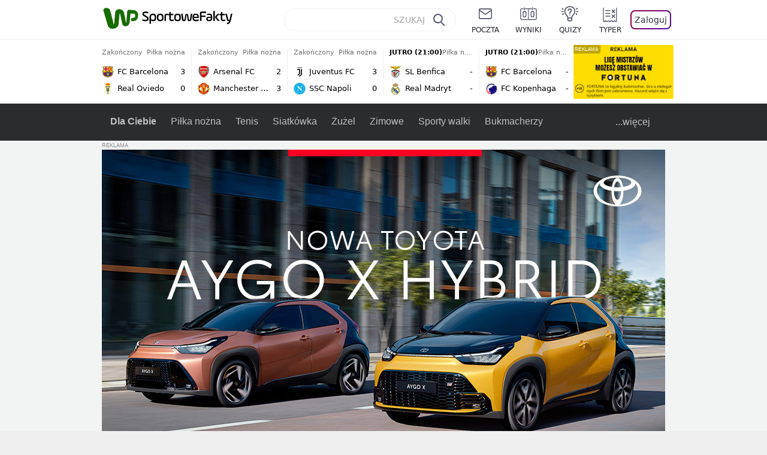

--- FILE ---
content_type: text/html; charset=UTF-8
request_url: https://sportowefakty.wp.pl/pilka-nozna/1050218/decyzja-artety-odnosnie-kiwiora-zaskoczyla-powod-byl-prosty
body_size: 25451
content:
<!DOCTYPE html> <html lang="pl-PL"> <head> <meta charset="UTF-8"> <meta name="viewport" content="width=device-width,maximum-scale=1.0,minimum-scale=1,user-scalable=no"> <meta name="author" content="Wirtualna Polska Media"> <meta name="language" content="pl"> <meta name="robots" content="NOODP"> <meta name="logo" content="https://sportowefakty.wpcdn.pl/img/logo_SF.svg"> <meta name="gaf" content="afcjhoyw"> <meta name="breakpoints" content="1281"> <meta name="content-width" content="960, 1280"> <meta property="og:locale" content="pl_PL"> <meta property="og:site_name" content="sportowefakty.wp.pl"> <meta name="twitter:site" content="@SportoweFaktyPL"> <meta name="twitter:domain" content="sportowefakty.wp.pl"> <meta property="FbAppId" content="125447380950406"> <meta property="fb:pages" content="90593452375"> <meta property="fb:pages" content="127034117991"> <meta property="fb:pages" content="122187744459297"> <meta property="fb:pages" content="458344697547048"> <meta property="fb:pages" content="173777076079578"> <meta property="fb:pages" content="359518567477332"> <meta property="msapplication-config" content="none"> <link rel="icon" sizes="60x60" href="https://sportowefakty.wpcdn.pl/png/homescreen/favicon.ico"> <link rel="icon" type="image/png" href="https://sportowefakty.wpcdn.pl/png/homescreen/sf-homescreen-60.png"> <link rel="apple-touch-icon" href="https://sportowefakty.wpcdn.pl/png/homescreen/sf-homescreen-60.png"> <link rel="manifest" href="https://sportowefakty.wp.pl/app/manifest.json"> <title>Decyzja Artety odnośnie Kiwiora zaskoczyła. Powód był prosty</title> <link rel="preload" as="image" href="https://v.wpimg.pl/MjQzNjkuYgswGDhZRA5vHnNAbAMCV2FIJFh0SEREf1phAnhdXlo-DHwbKgcCGyQZJQgvCQEUYx0hGSoERQUhRSIOIRgKEihYfhwrCx8APw81JSEYAhIkBDAWYVxfRH8MM0J4X14XeghkJXZfWEd5WWdDYAAbEm8X" type="image/webp"> <meta name="keywords" content="Polacy za granicą,Piłka nożna,Arsenal FC,Anglia,Mikel Arteta,Premier League,Londyn,Piłka w Europie,Piłka nożna w Anglii,Jakub Kiwior"> <meta name="description" content="Jakub Kiwior po debiucie w barwach Arsenalu nie znalazł miejsca w meczowym składzie na Fulham. Wielu zaczęło zastanawiać się, co mogło być przyczyną takiego obrotu spraw. Odpowiedzi udzielił nam jeden z brytyjskich dziennikarzy."> <meta property="og:url" content="https://sportowefakty.wp.pl/pilka-nozna/1050218/decyzja-artety-odnosnie-kiwiora-zaskoczyla-powod-byl-prosty"> <meta property="og:type" content="article"> <meta property="og:description" content="Jakub Kiwior po debiucie w barwach Arsenalu nie znalazł miejsca w meczowym składzie na Fulham. Wielu zaczęło zastanawiać się, co mogło być przyczyną takiego obrotu spraw. Odpowiedzi udzielił nam jeden z brytyjskich dziennikarzy."> <meta property="og:title" content="Decyzja Artety odnośnie Kiwiora zaskoczyła. Powód był prosty"> <meta property="og:image" content="https://i.wpimg.pl/1280x/sf-administracja.wpcdn.pl/storage2/featured_original/6412fb8655b7b5_85324369.jpg"> <meta property="og:image:width" content="1200"> <meta property="og:image:height" content="675"> <meta property="og:image:type" content="image/png"> <meta property="og:image:alt" content="Decyzja Artety odnośnie Kiwiora zaskoczyła. Powód był prosty"> <meta name="twitter:card" content="summary_large_image"> <meta name="twitter:description" content="Jakub Kiwior po debiucie w barwach Arsenalu nie znalazł miejsca w meczowym składzie na Fulham. Wielu zaczęło zastanawiać się, co mogło być przyczyną takiego obrotu spraw. Odpowiedzi udzielił nam jeden z brytyjskich dziennikarzy."> <meta name="twitter:url" content="https://sportowefakty.wp.pl/pilka-nozna/1050218/decyzja-artety-odnosnie-kiwiora-zaskoczyla-powod-byl-prosty"> <meta name="twitter:image" content="https://i.wpimg.pl/1280x/sf-administracja.wpcdn.pl/storage2/featured_original/6412fb8655b7b5_85324369.jpg"> <meta name="robots" content="max-image-preview:large"> <link rel="canonical" href="https://sportowefakty.wp.pl/pilka-nozna/1050218/decyzja-artety-odnosnie-kiwiora-zaskoczyla-powod-byl-prosty"> <script type="application/ld+json">{"@context":"https://schema.org","author":{"@type":"Person","name":"Mateusz Byczkowski"},"publisher":{"@type":"Organization","name":"WP SportoweFakty","logo":{"@type":"ImageObject","url":"https://sportowefakty.wpcdn.pl/img/logo_SF.svg","width":357,"height":60}},"headline":"Decyzja Artety odnośnie Kiwiora zaskoczyła. Powód był prosty","description":"Jakub Kiwior po debiucie w barwach Arsenalu nie znalazł miejsca w meczowym składzie na Fulham. Wielu zaczęło zastanawiać się, co mogło być przyczyną takiego obrotu spraw. Odpowiedzi udzielił nam jeden z brytyjskich dziennikarzy.","@type":"NewsArticle","url":"https://sportowefakty.wp.pl/pilka-nozna/1050218/decyzja-artety-odnosnie-kiwiora-zaskoczyla-powod-byl-prosty","mainEntityOfPage":{"@type":"WebPage","name":null,"@id":"https://sportowefakty.wp.pl/pilka-nozna/1050218/decyzja-artety-odnosnie-kiwiora-zaskoczyla-powod-byl-prosty"},"datePublished":"2023-03-16T12:23:58+01:00","dateModified":"2023-03-16T15:00:27+01:00","image":"https://sf-administracja.wpcdn.pl/storage2/featured_original/6412fb8655b7b5_85324369.jpg"}</script> <script> var WP = WP||[]; var wp_dot_addparams = {"cid":1050218,"cview":"article","ctype":"article","csystem":"sportowefakty","cplatform":"sportowefakty","ciab":"IAB17,IAB-v3-533","bunch":"article","appVer":"v0.8.43","isLogged":false,"ccategory":"Piłka nożna","ctags":"Polacy za granicą,Piłka nożna,Arsenal FC,Anglia,Mikel Arteta,Premier League,Londyn,Piłka w Europie,Piłka nożna w Anglii,Jakub Kiwior","cdate":"2023-03-16","cpageno":1,"cpagemax":1,"crepub":0,"cauto":false,"corigin":"","csource":"WP SportoweFakty","cauthor":"Mateusz Byczkowski"}; var rekid = 235685; var wp_dot_type = "click"; var wp_sn = "sportowefakty"; var wp_fb_id = '933316406876601'; var wp_defer_vendors = 'initVendors'; var screeningv2 = true; var wp_push_notification_on = true; var wp_consent_logo = "https://v.wpimg.pl/b2dvLnN2TVMFFDpdYUlARkZMbg0-Wj1BFBk-GiFFB1QFHTgXbB5AR0ZMbkE9RAUdCBkrAT0dMXRJGiMJIRwRRANUMQ"; var wp_consent_color = "#176c00"; var wp_consent_link_color = "#176c00"; var wp_subscription = "hd9E0ZYCxBQHgEbUkYJSkgbGxBYHA1dSl5XHQhVFQ=="; var siteVersion = "A"; var wp_abtest = { application: { "DRP-1726": "A" } }; var wp_abtest_programmatic = "DRP-1726"; var map = ['i', 'c', 'e', 'k', 'q', 'j', 'a', 'x', 'v', 'p']; var attrName = 'data-class'; function register () { if (this.attrs.indexOf('h') === -1) { WP.gaf.registerPlaceholder(this.no, this.node, { fixed: this.attrs.indexOf('f') > -1, sticky: this.attrs.indexOf('s') > -1, durable: this.attrs.indexOf('d') > -1, }); } WP.gaf.registerSlot(this.no, this.node.firstElementChild); }; function cb (list) { for(var i = 0; i < list.length; i++) { var m = list[i]; if (m.target.nodeName === 'DIV' && m.target.attributes[attrName]) { var attrs = m.target.attributes[attrName].value.split(''); m.target.removeAttribute(attrName); var number = ''; for (var j = 0; j < attrs.length; j++) { var index = map.indexOf(attrs[j]); if (index > -1) { number += index; } }; WP.push(register.bind({attrs: attrs, no: parseInt(number), node: m.target})); } } }; WP.push(function () { WP.gaf.loadBunch(rekid, {}, true); }); var _mo = new MutationObserver(cb); _mo.observe(document, { subtree: true, childList: true }); !function(e,f){if(!document.cookie.match('(^|;)\\s*WPdp=([^;]*)')||/google/i.test(window.navigator.userAgent))return;try{f.WP=f.WP||[];f.wp_pvid=(function(){var output='';while(output.length<20){output+=Math.random().toString(16).substr(2);output=output.substr(0,20)}return output})(20);var r,s,c=["https://sportowefakty.wp.pl/[base64]",["pvid="+f.wp_pvid,(s=e.cookie.match(/(^|;)\s*PWA_adbd\s*=\s*([^;]+)/),"PWA_adbd="+(s?s.pop():"2")),location.search.substring(1),(r=e.referrer,r&&"PWAref="+encodeURIComponent(r.replace(/^https?:\/\//,"")))].filter(Boolean).join("&")].join("/?");e.write('<scr'+'ipt fetchpriority="high" src="'+c+'"><\/scr'+'ipt>')}catch(_){console.error(_)}}(document,window); </script> <link rel="stylesheet" href="https://sportowefakty.wpcdn.pl/client/v0.8.43/bd474939494841ed995d3636a63394da.css" /> <script crossorigin src="https://sportowefakty.wp.pl/[base64]"></script> <script id="wpjslib6" crossorigin async src="https://sportowefakty.wp.pl/[base64]"></script> </head> <body class=""> <div> <div id="app" class="app-container desktop palette-339 "> <div class="yyahyln l4wzjsxno7 " > <div></div> </div> <div class="nzchirg " data-class="nzchirg"> <div></div> </div> <div class="otvhpyn " > <div></div> </div> <div class="afcjhoywh"></div> <header class="main-header-wrapper"> <div id="main-header" class="layout-content" data-st-area="Naglowek" data-source="header"> <div class="logo-container"> <a class="link-sgwp" href="https://wp.pl" data-href-change> <svg width="88" height="52" fill="#176C00" viewBox="0 0 44 26" xmlns="http://www.w3.org/2000/svg" class="logoWP" > <path d="m43.589 8.2232c-0.1206-0.60465-0.2412-1.2093-0.422-1.7535-0.7236-1.8744-2.1103-3.0837-4.0398-3.4465-0.3617-0.06046-0.6632-0.12093-1.025-0.12093-0.5426-0.06047-1.0853-0.12093-1.6279-0.12093-0.5426-0.06047-1.0853-0.06046-1.5676-0.12093-0.4221-0.06046-0.8442-0.06046-1.2059-0.12093-0.4221-0.06047-0.7839-0.06047-1.2059-0.12093-0.8441-0.12093-1.8691 0.36279-2.2309 1.3907-0.1206 0.30232-0.1809 0.60465-0.1809 0.96744-0.0603 0.84651-0.1809 1.693-0.2412 2.5395-0.0602 0.90698-0.1808 1.814-0.2411 2.7209-0.0603 0.7256-0.1206 1.5116-0.1809 2.2372-0.0603 0.9675-0.1206 1.8745-0.2412 2.8419-0.0603 0.907-0.1206 1.8139-0.1809 2.7209 0 0.1814 0 0.3023-0.0603 0.4837 0 0.121-0.0603 0.1814-0.1808 0.2419-0.1206 0-0.3015-0.0605-0.3015-0.2419-0.0603-0.1209-0.0603-0.2418-0.0603-0.3627-0.3618-1.8745-0.7235-3.8093-1.0853-5.6838-0.3618-1.7535-0.6632-3.4465-1.025-5.2-0.1809-0.78604-0.3618-1.5116-0.7235-2.2372-0.5427-1.0884-1.3265-1.9349-2.3515-2.4791-1.5677-0.78605-3.1353-0.90698-4.8235-0.48373-0.9044 0.24186-1.628 0.72558-2.1706 1.4512-0.4221 0.54418-0.7236 1.0884-0.9044 1.7535-0.2412 0.72559-0.3015 1.4512-0.3618 2.1768-0.0603 0.96744-0.1809 1.9349-0.2412 2.9024-0.1206 1.2697-0.2412 2.479-0.3617 3.7488-0.0603 0.9674-0.1809 1.9953-0.2412 2.9628-0.0603 0.786-0.1206 1.6325-0.2412 2.4186 0 0.3023-0.0603 0.6046-0.0603 0.8465 0 0.1814-0.1206 0.3023-0.3015 0.3023-0.2411 0.0605-0.3617-0.0604-0.422-0.3023s-0.1206-0.4837-0.1809-0.7256c-0.1809-0.786-0.3618-1.6325-0.5426-2.4186-0.1809-0.8465-0.4221-1.6325-0.603-2.4791-0.3015-1.1488-0.5426-2.2976-0.8441-3.4465-0.2412-0.9069-0.4824-1.8744-0.7235-2.7814-0.24121-0.90698-0.48239-1.8744-0.72356-2.7814-0.18089-0.66512-0.36177-1.3302-0.48236-1.9349-0.24117-0.84651-0.66323-1.5721-1.3265-2.1768-0.78382-0.66511-1.6882-1.0884-2.7735-1.2698-1.2059-0.18139-2.3515 1e-6 -3.3765 0.72558-0.48235 0.36279-0.84412 0.78604-1.025 1.3907-0.12059 0.42326-0.12059 0.90698 0 1.3302 0.18088 0.60465 0.36177 1.2698 0.54265 1.8744 0.24118 0.72559 0.48235 1.4512 0.66324 2.2372 0.24117 0.84652 0.54264 1.7535 0.78382 2.6 0.24118 0.786 0.48235 1.5116 0.66324 2.2977 0.24117 0.7255 0.42205 1.5116 0.66323 2.2372 0.18088 0.6046 0.36177 1.2697 0.54265 1.8744 0.18088 0.7256 0.42206 1.3907 0.60294 2.1163 0.18088 0.6046 0.36176 1.2093 0.54264 1.7535 0.24118 0.7255 0.42206 1.4511 0.72353 2.1767 0.36177 0.786 0.84412 1.4512 1.5074 1.9953 1.025 0.7861 2.1706 1.2093 3.3765 1.2698 0.6632 0.0605 1.3867 0 2.05-0.0605 1.2059-0.1813 2.2912-0.4837 3.3162-1.1488 0.9647-0.6046 1.8088-1.4512 2.2911-2.5395 0.3618-0.7256 0.5427-1.5721 0.603-2.3582 0.1206-0.8465 0.1809-1.7535 0.2411-2.6 0.1206-1.1488 0.2412-2.2976 0.3618-3.4465 0.1206-0.9674 0.1809-1.8744 0.2412-2.8418 0.1206-1.0884 0.1809-2.1768 0.3015-3.2047 0-0.18139 0.0603-0.36279 0.0603-0.54418 0-0.1814 0.1205-0.30233 0.2411-0.30233 0.1809 0 0.2412 0.06047 0.3015 0.24186 0 0.06047 0 0.12093 0.0603 0.12093 0.1206 0.42326 0.1809 0.90698 0.3015 1.3302 0.3014 1.3302 0.5426 2.6 0.8441 3.9303 0.2412 1.2093 0.5426 2.3581 0.7838 3.5674 0.2412 1.1488 0.5427 2.3581 0.7838 3.507 0.1206 0.6046 0.3618 1.1488 0.6633 1.6325 0.7235 1.0884 1.6882 1.6326 2.9544 1.6931 0.6632 0.0604 1.2662 0 1.8691-0.2419 0.8441-0.2419 1.5676-0.6651 2.1706-1.2698 0.7235-0.7256 1.2059-1.6325 1.3868-2.6604 0.1205-0.5442 0.1808-1.1489 0.2411-1.6931 0.1206-1.2093 0.2412-2.3581 0.3618-3.5674 0.1206-0.9674 0.1809-1.9953 0.3015-2.9628 0.0603-0.66511 0.1205-1.3302 0.1808-2.0558 0.0603-0.42325 0.1206-0.84651 0.1206-1.3302h0.1809c1.1456 0 2.2309 0.06047 3.3765 0.06047 0.3015 0 0.5426 0 0.8441 0.06046 2.05 0.1814 1.7485 4.7163 0.1809 4.9581-0.3015 0.0605-0.603 0.0605-0.9044 0.121-0.5427 0.0604-1.025 0.0604-1.5677 0.1209-0.3617 0-0.6632 0.1814-0.8441 0.4837-0.1206 0.1209-0.2412 0.3023-0.3015 0.4837-0.3014 0.6652-0.3617 1.3303-0.1808 1.9954 0.0602 0.3023 0.1808 0.6046 0.422 0.8465s0.5427 0.3628 0.8441 0.3628c0.1809 0 0.3015-0.0605 0.4824-0.0605 0.6029-0.0604 1.2662-0.1814 1.8691-0.2418 0.4221-0.0605 0.7838-0.121 1.2059-0.2419 1.5676-0.4837 2.6529-1.5116 3.2559-3.0837 0.3014-0.8465 0.4823-1.7535 0.4823-2.6605 0.2412-0.72557 0.2412-1.4512 0.1206-2.1767z" /> </svg> </a> <a href="/"> <svg width="228" height="36" viewBox="0 0 114 18" xmlns="http://www.w3.org/2000/svg" class="logoSF"> <title>SportoweFakty - wiadomości sportowe, relacje na żywo, wyniki</title> <path d="m0.30664 11.27c1.025 0.4232 2.1706 0.7255 3.6779 0.7255 1.6279 0 2.3515-0.3023 2.3515-1.2697 0-0.78607-0.48236-1.0884-1.5676-1.7535l-2.4721-1.5116c-1.0853-0.66512-1.8088-1.5116-1.8088-2.9628 0-1.9349 1.2662-2.8419 3.9794-2.8419 1.5074 0 2.4118 0.30232 3.3162 0.66511v1.814c-0.9647-0.48373-1.9897-0.66512-3.3162-0.66512-1.4471 0-2.05 0.30232-2.05 1.1488 0 0.66511 0.36176 0.96744 1.1456 1.3907l2.5926 1.5721c1.2662 0.78604 2.1706 1.5116 2.1706 3.1442 0 2.0558-1.3265 3.0837-4.3412 3.0837-1.6279 0-2.7735-0.3023-3.6176-0.6651v-1.8744h-0.060293z" /> <path d="m9.4111 8.2467c0-2.6605 1.628-3.8698 4.1-3.8698 2.7736 0 4.1603 1.2093 4.1603 3.8698v1.5721c0 2.4791-1.1456 3.9302-3.7382 3.9302-1.3868 0-2.2309-0.4837-2.6529-1.2093v4.5954h-1.8692v-8.8884zm6.4515 0.06047c0-1.3907-0.3618-2.1768-2.2912-2.1768-1.8691 0-2.2911 0.78605-2.2911 2.1768v1.5721c0 1.3907 0.422 2.1767 2.2911 2.1767s2.2912-0.7256 2.2912-2.1767v-1.5721z" /> <path d="m18.636 9.8793v-1.5721c0-2.4791 1.3265-3.9302 4.1603-3.9302 2.9545 0 4.1 1.3907 4.1 3.9302v1.5721c0 2.479-1.3264 3.9302-4.1 3.9302-2.8941-0.0605-4.1603-1.3907-4.1603-3.9302zm6.4515-1.5721c0-1.3907-0.422-2.1768-2.2912-2.1768-1.8691 0-2.2911 0.78605-2.2911 2.1768v1.5721c0 1.3907 0.422 2.1767 2.2911 2.1767 1.8692 0 2.2912-0.7256 2.2912-2.1767v-1.5721z" /> <path d="m29.972 13.568h-1.8692v-5.9861c0-2.0558 1.0853-3.2046 3.4368-3.2046 0.4824 0 0.7838 0.06047 1.1456 0.12093v1.7535c-0.2412-0.12093-0.6029-0.18139-1.1456-0.18139-1.2662 0-1.5676 0.54418-1.5676 1.5721v5.9256z" /> <path d="m32.564 4.8607 1.5676-0.30232 0.3015-2.3581h1.5073v2.3581h3.3162v1.7535h-3.2559v4.1117c0 1.2093 0.5427 1.572 1.3868 1.572s1.6882-0.1813 2.2309-0.3627v1.7534c-0.603 0.2419-1.3265 0.3628-2.2309 0.3628-1.8691 0-3.2559-0.786-3.2559-3.3255v-4.1117h-1.5676v-1.4512z" /> <path d="m40.342 9.8793v-1.5721c0-2.4791 1.3265-3.9302 4.1603-3.9302 2.9544 0 4.1 1.3907 4.1 3.9302v1.5721c0 2.479-1.3265 3.9302-4.1 3.9302-2.9544-0.0605-4.1603-1.3907-4.1603-3.9302zm6.3912-1.5721c0-1.3907-0.4221-2.1768-2.2912-2.1768s-2.2912 0.78605-2.2912 2.1768v1.5721c0 1.3907 0.4221 2.1767 2.2912 2.1767s2.2912-0.7256 2.2912-2.1767v-1.5721z" /> <path d="m51.858 11.27c0.1206 0.7256 0.3015 0.907 0.7235 0.907 0.4221 0 0.603-0.1814 0.7235-0.907l0.7236-4.8977c0.1809-1.2698 0.6632-1.7535 1.9294-1.7535 1.1456 0 1.7485 0.42326 1.9294 1.7535l0.7235 4.8977c0.1206 0.7256 0.3015 0.907 0.7236 0.907 0.422 0 0.6029-0.1814 0.7235-0.907l0.9647-6.7116h1.8691l-1.025 6.772c-0.2412 1.5117-0.7235 2.4186-2.5926 2.4186-1.628 0-2.1103-0.8465-2.2912-2.4186l-0.603-4.4139c-0.1205-0.60465-0.1808-0.78605-0.4823-0.78605s-0.3618 0.12093-0.4221 0.78605l-0.6029 4.4139c-0.2412 1.5117-0.6632 2.4186-2.2912 2.4186-1.8088 0-2.3515-0.8465-2.5926-2.4186l-1.025-6.772h1.8691l1.025 6.7116z" /> <path d="m70.911 9.7582h-5.7883v0.42321c0 1.3303 0.7839 1.8745 2.5927 1.8745 1.025 0 2.4117-0.2419 3.075-0.5442v1.7535c-0.8442 0.3628-2.05 0.5441-3.075 0.5441-3.0147 0-4.4618-1.0883-4.4618-3.8697v-1.5721c0-2.2977 0.9647-3.9302 4.0397-3.9302 2.4721 0 3.8588 1.2698 3.8588 3.7488-0.0603 0.36279-0.0603 1.0884-0.2411 1.5721zm-5.7883-1.5116h4.2206v-0.48372c0-1.2093-0.7838-1.814-2.1103-1.814s-2.1103 0.54419-2.1103 1.814v0.48372z" /> <path d="m74.348 13.568h-1.8691v-9.7349c0-1.4512 0.603-2.0558 2.05-2.0558h5.6677v1.814h-5.125c-0.4824 0-0.7236 0.18139-0.7236 0.66511v2.4186h5.125v1.814h-5.125v5.0791z" /> <path d="m87.854 10.847c0 1.9954-1.2058 2.9023-3.8588 2.9023-2.3514 0-3.6779-0.8465-3.6779-2.7814 0-2.0558 1.447-2.7209 3.6779-2.7209h1.9897v-0.90698c0-1.1488-0.8441-1.3907-2.1103-1.3907-1.0853 0-1.9897 0.12093-2.5926 0.36279v-1.6326c0.6632-0.24186 1.5073-0.30233 2.4721-0.30233 2.4117 0 4.0999 0.72558 4.0999 2.9628v3.507zm-1.8691-1.2093h-1.9897c-1.2059 0-1.8088 0.36278-1.8088 1.2698 0 1.0884 0.8441 1.2698 1.7485 1.2698 1.1456 0 2.05-0.1814 2.05-1.3907v-1.1489z" /> <path d="m89.18 0.86987h1.8691v12.698h-1.8691v-12.698zm5.4867 3.6884h2.3515l-3.1956 3.5674c-0.1809 0.18139-0.3617 0.42325-0.3617 0.66511s0.1808 0.42326 0.3617 0.60465l3.5574 4.1116h-2.3515l-2.7132-3.1442c-0.603-0.66512-0.7235-1.1488-0.7235-1.693 0-0.54418 0.1205-0.90697 0.7235-1.5721l2.3514-2.5395z" /> <path d="m97.019 4.8607 1.5676-0.30232 0.3015-2.3581h1.5673v2.3581h3.316v1.7535h-3.316v4.1117c0 1.2093 0.543 1.572 1.387 1.572 0.784 0 1.688-0.1813 2.231-0.3627v1.7534c-0.603 0.2419-1.327 0.3628-2.231 0.3628-1.869 0-3.2558-0.786-3.2558-3.3255v-4.1117h-1.5676v-1.4512z" /> <path d="m107.93 11.21c0.181 0.7861 0.422 0.907 0.965 0.907 0.422 0 0.663-0.1209 0.844-0.907l1.507-6.6512h1.869l-2.17 9.0094c-0.603 2.6-1.99 4.0511-4.522 3.9906l-0.362-1.6325c1.869 0.0605 2.593-0.9675 3.015-2.3581-0.181 0.0604-0.543 0.1209-0.844 0.1209-1.447 0-1.87-0.9675-2.171-2.2977l-1.749-6.8326h1.87l1.748 6.6512z" /> </svg> </a> </div> <div id="main-search" class="search-container"> <input type="search" class="search-input" placeholder="SZUKAJ" autocomplete="off" /> <div class="search-icon"></div> <div id="results" class="results"><span class="empty-list">Wpisz przynajmniej 2 znaki</span></div> </div> <nav class="header-nav"> <a href="https://poczta.wp.pl"> <div class="item link"> <img src="https://v.wpimg.pl/b2N6dGEuTVMvVBJ0ag5ARmwMRi4sV04QOxReZWpBUkp8Dks0NRoQRiFBASEkHhZLYEEUJCEbTEIiGRcxIloLUSFYF2gtEANWK0RJNyoWGEYvGBcxIlcf" alt="" width="40" height="28" loading="lazy" /> <span>poczta</span> </div> </a> <a href="/wyniki-meczow"> <div class="item link"> <img src="https://v.wpimg.pl/eW5pa2kuSjZUEhcBRA5HIxdKQ1sCV0l1QFJbEERBVS8HSE5BGxoXI1oHBFQKHhEuGwcRUQ8bSydZXxJEDFoMNFoeEh0DEAQzUAJMRRIbDDxcXhJEDFcY" alt="" width="40" height="28" loading="lazy" /> <span>wyniki</span> </div> </a> <a href="/quizy"> <div class="item link"> <img src="https://v.wpimg.pl/dWl6eS5zSzYNVBNgGgFGI04MRzpcWEh1GRRfcRpOVC9eDkogRRUWIwNBADVUERAuQkEVMFEUSicAGRYlUlUNNANYFnxdHwUzCURIIkATHi5CRRM0Fwc" alt="" width="40" height="28" loading="lazy" /> <span>quizy</span> </div> </a> <a href="/ustawienia/typowanie" class="js-betting-button"> <div class="item link"> <img src="https://v.wpimg.pl/cGVyLnN2TCY3GzpdYUlBM3RDbgcnEE9lI1t2TGEGUz9kQWMdPl0RMzkOKQgvWRc-eA48DSpcTTc6Vj8YKR0KJDkXP0E6SxMiJFc_GCkQHg" alt="" width="40" height="28" loading="lazy" /> <span>typer</span> </div> </a> <div class="item item--login"> <div id="onelogin"> <div class="container"> <div class="login-button js-login-button" tabindex="0"> Zaloguj </div> </div> </div> </div> </nav> </div> <div class="divider"></div> <div id="livescore" class="layout-content" data-st-area="Wyniki-pasek" data-source="header-livescore"> <a href="/pilka-nozna/relacja-na-zywo/170011/fc-barcelona-real-oviedo-live" class="livescore-item"> <div class="item-header"> <div class="status--finished">Zakończony</div> <div class="sport-name"> Piłka nożna </div> </div> <div class="item-body"> <div class="team" > <div class="team-logo" > <img src="https://v.wpimg.pl/OTE1My5wYDUkUztKGgxtIGcLbxBcVWN2MBN3WxpFfyx3AWIKUwA_ejJBLh1bWT84akUsHkZYeW1zAigaDUIqbScFeklqQnltcAh8TAZZPzoiEzA" alt="FC Barcelona" width="20" height="20" loading="lazy" /> </div> <div class="team-name">FC Barcelona</div> <div class="team-score"> 3 </div> </div> <div class="team" > <div class="team-logo" > <img src="https://v.wpimg.pl/NjYzNS5wYQs4GDhgGgxsHntAbDpcVWJILFh0cRpFfhJrSmEgUwA-RC4KLTdbWT4Gdg4vNEZYeFNuTH1gBEQqWz1DfGFqQn1eaUx4YABZPgQ-WDM" alt="Real Oviedo" width="20" height="20" loading="lazy" /> </div> <div class="team-name">Real Oviedo</div> <div class="team-score"> 0 </div> </div> </div> <span class="item-hoverbutton mainbutton mainbutton--next">Przejdź do relacji</span> </a> <a href="/pilka-nozna/relacja-na-zywo/169322/arsenal-man-utd-live" class="livescore-item"> <div class="item-header"> <div class="status--finished">Zakończony</div> <div class="sport-name"> Piłka nożna </div> </div> <div class="item-body"> <div class="team" > <div class="team-logo" > <img src="https://v.wpimg.pl/MDg2Mi5wYiUGUDtaGgxvMEUIbwBcVWFmEhB3SxpFfTxVAmIaUwA9ahBCLg1bWT0oSEYsDkZYe31RAHVeB0Z7J1JXe15qQn10VgJ1XwdZPSoAEDA" alt="Arsenal FC" width="20" height="20" loading="lazy" /> </div> <div class="team-name">Arsenal FC</div> <div class="team-score"> 2 </div> </div> <div class="team" > <div class="team-logo" > <img src="https://v.wpimg.pl/OTIwNy5wYDUoFThKGgxtIGtNbBBcVWN2PFV0WxpFfyx7R2EKUwA_ej4HLR1bWT84ZgMvHkZYeW1_FXhIVEV8Mi1AK0tqRH5sf058SQJZPzouVTM" alt="Manchester United" width="20" height="20" loading="lazy" /> </div> <div class="team-name">Manchester United</div> <div class="team-score"> 3 </div> </div> </div> <span class="item-hoverbutton mainbutton mainbutton--next">Przejdź do relacji</span> </a> <a href="/pilka-nozna/relacja-na-zywo/171915/juventus-fc-ssc-napoli-live" class="livescore-item"> <div class="item-header"> <div class="status--finished">Zakończony</div> <div class="sport-name"> Piłka nożna </div> </div> <div class="item-body"> <div class="team" > <div class="team-logo" > <img src="https://v.wpimg.pl/NTM1MC5wYTUsUztwGgxsIG8LbypcVWJ2OBN3YRpFfix_AWIwUwA-ejpBLidbWT44YkUsJEZYe2x1ACt2AhR_NSsEentqQndmfQR-dgVZPjoqEzA" alt="Juventus FC" width="20" height="20" loading="lazy" /> </div> <div class="team-name">Juventus FC</div> <div class="team-score"> 3 </div> </div> <div class="team" > <div class="team-logo" > <img src="https://v.wpimg.pl/OTg0MS5wYDUGUjtgGgxtIEUKbzpcVWN2EhJ3cRpFfyxVAGIgUwA_ehBALjdbWT84SEQsNEZYeW1RAnVlU05-NQQHL2ZqQXxgXgl1ZwRZPzoAEjA" alt="SSC Napoli" width="20" height="20" loading="lazy" /> </div> <div class="team-name">SSC Napoli</div> <div class="team-score"> 0 </div> </div> </div> <span class="item-hoverbutton mainbutton mainbutton--next">Przejdź do relacji</span> </a> <a href="/pilka-nozna/relacja-na-zywo/172776/sl-benfica-real-madryt-live" class="livescore-item"> <div class="item-header"> <div class="status--scheduled">JUTRO (21:00)</div> <div class="sport-name"> Piłka nożna </div> </div> <div class="item-body"> <div class="team" > <div class="team-logo" > <img src="https://v.wpimg.pl/Mjg4MS5wYgsGVjtgGgxvHkUObzpcVWFIEhZ3cRpFfRJVBGIgUwA9RBBELjdbWT0GSEAsNEZYe1NXVn41DBJ_XAIFLmVqQXpSUwZ1awRZPQQAFjA" alt="SL Benfica" width="20" height="20" loading="lazy" /> </div> <div class="team-name">SL Benfica</div> <div class="team-score"> - </div> </div> <div class="team" > <div class="team-logo" > <img src="https://v.wpimg.pl/MjczNy5wYgsCGDhKGgxvHkFAbBBcVWFIFlh0WxpFfRJRSmEKUwA9RBQKLR1bWT0GTA4vHkZYe1NVSHZPAxR0CQBIf0BqQXVeVUh5SgJZPQQEWDM" alt="Real Madryt" width="20" height="20" loading="lazy" /> </div> <div class="team-name">Real Madryt</div> <div class="team-score"> - </div> </div> </div> <span class="item-hoverbutton mainbutton mainbutton--next">Przejdź do relacji</span> </a> <a href="/pilka-nozna/relacja-na-zywo/172774/fc-barcelona-fc-kopenhaga-live" class="livescore-item"> <div class="item-header"> <div class="status--scheduled">JUTRO (21:00)</div> <div class="sport-name"> Piłka nożna </div> </div> <div class="item-body"> <div class="team" > <div class="team-logo" > <img src="https://v.wpimg.pl/OTE1My5wYDUkUztKGgxtIGcLbxBcVWN2MBN3WxpFfyx3AWIKUwA_ejJBLh1bWT84akUsHkZYeW1zAigaDUIqbScFeklqQnltcAh8TAZZPzoiEzA" alt="FC Barcelona" width="20" height="20" loading="lazy" /> </div> <div class="team-name">FC Barcelona</div> <div class="team-score"> - </div> </div> <div class="team" > <div class="team-logo" > <img src="https://v.wpimg.pl/MjcyMS5wYgsCGztgGgxvHkFDbzpcVWFIFlt3cRpFfRJRSWIgUwA9RBQJLjdbWT0GTA0sNEZYeFpaGig1V0d8X1FML2NqQnhZUkt6YQRZPQQEWzA" alt="FC Kopenhaga" width="20" height="20" loading="lazy" /> </div> <div class="team-name">FC Kopenhaga</div> <div class="team-score"> - </div> </div> </div> <span class="item-hoverbutton mainbutton mainbutton--next">Przejdź do relacji</span> </a> <div class="results"> <div class="v2jn"> <div class="glaatr " data-class="glaatr"> <div></div> </div> </div> <a class="mainbutton mainbutton--next" href="/pilka-nozna/terminarz">Wszystkie wyniki</a> </div> </div> <div id="main-menu" class="menu-container" data-st-area="Naglowek" data-source="header"> <div class="main-menu js-menu"> <nav class="main-menu__nav js-menu__nav"> <a href="/dla-ciebie"> Dla Ciebie </a> <div class="js-menu__top-item main-menu__item"> <a href="/pilka-nozna">Piłka nożna</a> <div class="submenu"> <div class="submenu__wrapper submenu__wrapper--expanded"> <div class="submenu__items"> <div class="main-menu__item"> <a href="/pilka-nozna/polska">Reprezentacja Polski</a> </div> <div class="main-menu__item"> <a href="/pilka-nozna/pko-ekstraklasa">PKO Ekstraklasa</a> </div> <div class="main-menu__item"> <a href="/pilka-nozna/betclic-i-liga">I liga</a> </div> <div class="main-menu__item"> <a href="/pilka-nozna/betclic-ii-liga">II liga</a> </div> <div class="main-menu__item"> <a href="/pilka-nozna/puchar-polski">Puchar Polski</a> </div> <div class="main-menu__item"> <a href="/pilka-nozna/pozostale-rozgrywki">Inne rozgrywki w PL</a> </div> <div class="main-menu__item"> <a href="/pilka-nozna/reprezentacje">Reprezentacje</a> </div> <div class="main-menu__item"> <a href="/pilka-nozna/liga-mistrzow">Liga Mistrzów </a> </div> <div class="main-menu__item"> <a href="/pilka-nozna/liga-europy">Liga Europy</a> </div> <div class="main-menu__item"> <a href="/pilka-nozna/liga-konferencji-europy">Liga Konferencji</a> </div> <div class="main-menu__item"> <a href="/pilka-nozna/bundesliga">Bundesliga</a> </div> <div class="main-menu__item"> <a href="/pilka-nozna/premier-league">Premier League</a> </div> <div class="main-menu__item"> <a href="/pilka-nozna/la-liga">Primera Division</a> </div> <div class="main-menu__item"> <a href="/pilka-nozna/serie-a">Serie A</a> </div> <div class="main-menu__item"> <a href="/pilka-nozna/ligue-1">Ligue 1</a> </div> <div class="main-menu__item"> <a href="/pilka-nozna/pilka-na-swiecie">Piłka na świecie</a> </div> <div class="main-menu__item"> <a href="/futsal">Futsal</a> </div> </div> <div class="submenu__items submenu__items--extra"> <a href="/pilka-nozna/terminarz">Wyniki/Kalendarz</a> <a href="/pilka-nozna/tabele">Tabele</a> </div> </div> </div> </div><div class="js-menu__top-item main-menu__item"> <a href="/tenis">Tenis</a> <div data-category-id="10"></div> </div><div class="js-menu__top-item main-menu__item"> <a href="/siatkowka">Siatkówka</a> <div data-category-id="6"></div> </div><div class="js-menu__top-item main-menu__item"> <a href="/zuzel">Żużel</a> <div data-category-id="5"></div> </div><div class="js-menu__top-item main-menu__item"> <a href="/zimowe">Zimowe</a> <div data-category-id="34"></div> </div><div class="js-menu__top-item main-menu__item"> <a href="/sporty-walki">Sporty walki</a> <div data-category-id="25"></div> </div><div class="js-menu__top-item main-menu__item"> <a href="/bukmacherzy">Bukmacherzy</a> <div data-category-id="63"></div> </div><div class="js-menu__top-item main-menu__item"> <a href="/pilka-reczna">Piłka ręczna</a> <div data-category-id="9"></div> </div><div class="js-menu__top-item main-menu__item"> <a href="/koszykowka">Koszykówka</a> <div data-category-id="4"></div> </div><div class="js-menu__top-item main-menu__item"> <a href="/moto">Moto</a> <div data-category-id="8"></div> </div><div class="js-menu__top-item main-menu__item"> <a href="/la">LA</a> <div data-category-id="42"></div> </div><div class="js-menu__top-item main-menu__item"> <a href="/sportowybar">SportowyBar</a> <div data-category-id="35"></div> </div><div class="js-menu__top-item main-menu__item"> <a href="/esport">Esport</a> <div data-category-id="43"></div> </div><div class="js-menu__top-item main-menu__item"> <a href="/alpinizm">Alpinizm</a> <div data-category-id="49"></div> </div><div class="js-menu__top-item main-menu__item"> <a href="/kajakarstwo">Kajakarstwo</a> <div data-category-id="50"></div> </div><div class="js-menu__top-item main-menu__item"> <a href="/kolarstwo">Kolarstwo</a> <div data-category-id="51"></div> </div><div class="js-menu__top-item main-menu__item"> <a href="/kolarstwo-gorskie">Kolarstwo górskie</a> <div data-category-id="52"></div> </div><div class="js-menu__top-item main-menu__item"> <a href="/football-amerykanski/lfa">LFA</a> <div data-category-id="53"></div> </div><div class="js-menu__top-item main-menu__item"> <a href="/football-amerykanski/nfl">NFL</a> <div data-category-id="54"></div> </div><div class="js-menu__top-item main-menu__item"> <a href="/plywanie">Pływanie</a> <div data-category-id="55"></div> </div><div class="js-menu__top-item main-menu__item"> <a href="/rugby">Rugby</a> <div data-category-id="56"></div> </div><div class="js-menu__top-item main-menu__item"> <a href="/snooker">Snooker</a> <div data-category-id="57"></div> </div><div class="js-menu__top-item main-menu__item"> <a href="/szermierka">Szermierka</a> <div data-category-id="58"></div> </div><div class="js-menu__top-item main-menu__item"> <a href="/tenis-stolowy">Tenis stołowy</a> <div data-category-id="59"></div> </div><div class="js-menu__top-item main-menu__item"> <a href="/wioslarstwo">Wioślarstwo</a> <div data-category-id="60"></div> </div><div class="js-menu__top-item main-menu__item"> <a href="/zeglarstwo">Żeglarstwo</a> <div data-category-id="61"></div> </div><div class="js-menu__top-item main-menu__item"> <a href="/badminton">Badminton</a> <div data-category-id="66"></div> </div> </nav> <div class="main-menu__item main-menu__item--more js-menu__top-item js-menu__more-container"> <span class="main-menu__more">...więcej</span> <div class="submenu"> <div class="submenu__wrapper submenu__wrapper--expanded"> <div class="submenu__items js-menu__more-submenu"></div> </div> </div> </div> </div> </div> </header> <div class="kv3j2vy3 d2FsbHBhcGVydjAuOC40MzM"></div> <div class="kv3j2vy3 YWx0U2xvdHYwLjguNDMz"></div> <div class="kv3j2vy3 d2FsbHBhcGVydjAuOC40MzY"></div> <main id="main" class="main layout-content"> <nav id="breadcrumbs" class="layout-content"> <ul class="list"> <li class="breadcrumb go-arrow"> <a href="/">Start</a> </li> <li class="breadcrumb go-arrow"> <a href="/pilka-nozna"> Piłka nożna </a> </li><li class="breadcrumb go-arrow"> <a href="/pilka-nozna/jakub-kiwior"> Jakub Kiwior </a> </li> <li class="breadcrumb go-arrow"> <span>Decyzja Artety odnośnie Kiwiora zaskoczyła. Powód był prosty</span> </li> </ul> </nav> <div class="article-wrapper layout-full layout-box"> <article class="article"> <div class="article__top"> <h1 class="title">Decyzja Artety odnośnie Kiwiora zaskoczyła. Powód był prosty</h1> <figure> <img src="https://v.wpimg.pl/MjQzNjkuYgswGDhZRA5vHnNAbAMCV2FIJFh0SEREf1phAnhdXlo-DHwbKgcCGyQZJQgvCQEUYx0hGSoERQUhRSIOIRgKEihYfhwrCx8APw81JSEYAhIkBDAWYVxfRH8MM0J4X14XeghkJXZfWEd5WWdDYAAbEm8X" alt="Getty Images / Carlos Rodrigues / Na zdjęciu: Jakub Kiwior" width="1200" height="675" loading="eager" class="cover-photo" /> <figcaption class="cover-photo-desc">Getty Images / Carlos Rodrigues / Na zdjęciu: Jakub Kiwior</figcaption> </figure> <div class="panel oneliner"> <div class="content-authors" data-st-area="Autor"> <div class="photo"> <img src="https://v.wpimg.pl/MjMxOC5wYgssGjlwGgxvHm9CbSpcVWFIOFp1YRpBfRJ7SGAwUwA9RDoILCdbWT0GYhk5IkEWPxliTn0hAU8vDitJKSIHQH81eEp-dQdEfFJjCCEkFwo" alt="Zdjęcie autora artykułu" width="60" height="60" loading="lazy" fetchpriority="low" /> </div> <div class="links"> <a class="author-name" href="/autor/mateusz-byczkowski">Mateusz Byczkowski</a> <time>16.03.2023, 12:23</time> </div> </div> <div id="socialButtons" class="social-buttons"> <div class="button button--share" data-tooltip="Udostępnij"> <img src="https://v.wpimg.pl/c2hhcmUuTFMJChVeeg5BRkpSQQQ8V08QHUpZT3pHV0paXEweJRoRRgcfBgs0HhdLRh8TDjEbTUIERxAbMloKUQcGEEImGgBbCQRODyABF10GRRAFNAcGHBseBE8o" alt="udostępnij" width="24" height="24" loading="lazy" fetchpriority="low" /> </div> <div class="button button--comment " data-tooltip="Komentarze"> <img src="https://v.wpimg.pl/bWVudHMuTTY3FxJ7Yg5AI3RPRiEkV051I1deamJHVi9kQUs7PRoQIzkCAS4sHhYueAIUKykbTCc6Whc-KloLNDkbF2c-GgE-NxlJKjgBFjg4WAcnIBgHOSIGSjs7EkAq" alt="skomentuj" width="24" height="24" loading="lazy" fetchpriority="low" /> <span class="social-button-comments-count">2</span> </div> </div> </div> </div> <div class="kn5jyz"> <div class="tyadxty ryvno1 ___h50___ ___w300___ " data-class="tyadxty"> <div></div> <img src="https://v.wpimg.pl/X3dwLnN2d1IFFTpdYUl6R0ZNbgcnEHQREVV2TGEGbUtRT2MdOlZ2RBQUKABgQjQcDRotCStBd1IAAWMeIlM7VgwYIAorQAdEFFk_GCkQJQ" alt="" width="45" height="58" loading="lazy" /> </div> <div class="kn5jksv"> <div class="trkfsarl ryvno1 ___h600___ " data-class="trkfsarl"> <div></div> <img src="https://v.wpimg.pl/X3dwLnN2d1IFFTpdYUl6R0ZNbgcnEHQREVV2TGEGbUtRT2MdOlZ2RBQUKABgQjQcDRotCStBd1IAAWMeIlM7VgwYIAorQAdEFFk_GCkQJQ" alt="" width="45" height="58" loading="lazy" /> </div> </div> </div> <div class="article__lead"> <p class="lead">Jakub Kiwior po debiucie w barwach Arsenalu nie znalazł miejsca w meczowym składzie na Fulham. Wielu zaczęło zastanawiać się, co mogło być przyczyną takiego obrotu spraw. Odpowiedzi udzielił nam jeden z brytyjskich dziennikarzy.</p> </div> <div class="kn5j1okuo1"> <div class="nokfooy ryvno1 ___h200___ wk1qsx2 " > <div></div> <img src="https://v.wpimg.pl/X3dwLnN2d1IFFTpdYUl6R0ZNbgcnEHQREVV2TGEGbUtRT2MdOlZ2RBQUKABgQjQcDRotCStBd1IAAWMeIlM7VgwYIAorQAdEFFk_GCkQJQ" alt="" width="45" height="58" loading="lazy" /> </div> </div> <div class="article__content"> <div class="favorite-tags-slider"> <p class="favorite-tags-slider__title">W tym artykule dowiesz się o:</p> <div class="favorite-tags-slider__tags"> <div class="slider-slotted "> <div class="disabled slider-arrow left js-slider-left"> <div class="go-arrow"></div> </div> <div class="disabled slider-arrow right js-slider-right"> <div class="go-arrow"></div> </div> <div class="slider-container"> <div class="item"> <a class="item__link" href="/pilka-nozna/arsenal-fc"> <div class="item__image"> <img src="https://v.wpimg.pl/OTgxMS5wYDUGGjtgGgxtIEVCbzpcVWN2Elp3cRpFeyxVTGIgUwA_ehAILjdbWT84SAwsNEZYemEDSSxrAkYsYwYcf2FqRnpjUEF1YgRZPzoAWjA" alt="Arsenal FC" width="24" height="24" loading="lazy" fetchpriority="low" class="item__logo" /> </div> <div class="item__name">Arsenal FC</div> </a> <span class="item__star"> <button class="star" data-tag-url="/pilka-nozna/arsenal-fc" data-area="article" data-favourite-button="0"> <img src="https://v.wpimg.pl/bGFuay5zTSYnFxdKGgFAM2RPQxBcWE5lM1dbWxpIVj90QU4KRRUQMykCBB9UERY-aAIRGlEUTDcqWhIPUlULJCkbElZTGxQoMwcIDVAlACsnGwpXRgwFZTs" alt="Dodaj tag Arsenal FC do ulubionych" width="24" height="24" loading="lazy" /> </button> </span> </div><div class="item"> <a class="item__link" href="/pilka-nozna/mikel-arteta"> <div class="item__image"> <img src="https://v.wpimg.pl/NjM0Mi5wYQssUjtaGgxsHm8KbwBcVWJIOBJ3SxpFehJ_BGIaUwA-RDpALg1bWT4GYkQsDkZYe116CXkKBkYsCy4DfFxqQHtcegZ-XQdZPgQqEjA" alt="Mikel Arteta" width="24" height="24" loading="lazy" fetchpriority="low" class="item__logo" /> </div> <div class="item__name">Mikel Arteta</div> </a> <span class="item__star"> <button class="star" data-tag-url="/pilka-nozna/mikel-arteta" data-area="article" data-favourite-button="0"> <img src="https://v.wpimg.pl/bGFuay5zTSYnFxdKGgFAM2RPQxBcWE5lM1dbWxpIVj90QU4KRRUQMykCBB9UERY-aAIRGlEUTDcqWhIPUlULJCkbElZTGxQoMwcIDVAlACsnGwpXRgwFZTs" alt="Dodaj tag Mikel Arteta do ulubionych" width="24" height="24" loading="lazy" /> </button> </span> </div><div class="item"> <a class="item__link" href="/pilka-nozna/premier-league"> <div class="item__image"> <img src="https://v.wpimg.pl/ODkyNi5wYCUKGzhaGgxtMElDbABcVWNmHlt0SxpFezxZTWEaUwA_ahwJLQ1bWT8oRA0vDkZYen1fTndfBRJ_c19AfFtqRn98X0F3WwNZPyoMWzM" alt="Premier League" width="24" height="24" loading="lazy" fetchpriority="low" class="item__logo" /> </div> <div class="item__name">Premier League</div> </a> <span class="item__star"> <button class="star" data-tag-url="/pilka-nozna/premier-league" data-area="article" data-favourite-button="0"> <img src="https://v.wpimg.pl/bGFuay5zTSYnFxdKGgFAM2RPQxBcWE5lM1dbWxpIVj90QU4KRRUQMykCBB9UERY-aAIRGlEUTDcqWhIPUlULJCkbElZTGxQoMwcIDVAlACsnGwpXRgwFZTs" alt="Dodaj tag Premier League do ulubionych" width="24" height="24" loading="lazy" /> </button> </span> </div><div class="item"> <a class="item__link" href="/pilka-nozna/jakub-kiwior"> <div class="item__image"> <img src="https://v.wpimg.pl/MTQ2MC5qYjUwUDtwGgpvIHMIbypcU2F2JBB3YRpDeSxjBmIwUwY9eiZCLidbXz04fkYsJEZee2cyVyslBUJ1N2dWenpqSXRgYQN5dQVfJyQ2EDA" alt="Jakub Kiwior" width="24" height="24" loading="lazy" fetchpriority="low" class="item__logo" /> </div> <div class="item__name">Jakub Kiwior</div> </a> <span class="item__star"> <button class="star" data-tag-url="/pilka-nozna/jakub-kiwior" data-area="article" data-favourite-button="0"> <img src="https://v.wpimg.pl/bGFuay5zTSYnFxdKGgFAM2RPQxBcWE5lM1dbWxpIVj90QU4KRRUQMykCBB9UERY-aAIRGlEUTDcqWhIPUlULJCkbElZTGxQoMwcIDVAlACsnGwpXRgwFZTs" alt="Dodaj tag Jakub Kiwior do ulubionych" width="24" height="24" loading="lazy" /> </button> </span> </div> </div> </div> </div> </div> <div class="contentparts"> <div class="intext-teaser-box" data-st-area="article-teaser" data-source="article-intext-teaser" data-position="0"> <div class="teaser"> <div> <div  class="teaser__img"> <img src="https://v.wpimg.pl/NzUwNC5qYRs0FThwGgpsDndNbCpcU2JYIFV0YRpDdkItRnhxGgIoVzQTIypbGD0OJxYtKVRfOQo2EyBtRR1hCSEYPCJSFHxVMxIvN0ADKx4KGDwqUhggGzlYeHcFF39OYk55ewcVL0sKQnp2DEZ7SmFZJDNSUzM" alt="Polak robi furorę w USA. &quot;Natychmiast stał się liderem&quot;" width="288" height="162" loading="lazy" class="img__photo" /> </div> </div> <div class="teaser__content"> <a href="/pilka-nozna/1049838/polak-robi-furore-w-usa-natychmiast-stal-sie-liderem" class="teaser__title"> Polak robi furorę w USA. "Natychmiast stał się liderem" </a> </div> </div> </div> <p class="contentpart contentpart--default contentpart--text" data-position="1">Nazwany odkryciem minionego roku w polskiej piłce <a href="/pilka-nozna/jakub-kiwior">Jakub Kiwior</a> w styczniu trafił do lidera tabeli Premier League - Arsenalu. Media na Wyspach wzięły pod lupę reprezentanta Polski, który zaczął wyróżniać się już podczas treningów w Londynie. 8 marca minęły jednak dokładnie dwa miesiące od jego ostatniego meczu o stawkę, <a href="/pilka-nozna/1048381/fernando-santos-tak-trudnego-poczatku-jeszcze-nigdy-nie-mialem-kadra-ma-dwa-prob" rel='nofollow'>co martwiło selekcjonera Biało-Czerwonych, Fernando Santosa</a>.</p> <p class="contentpart contentpart--default contentpart--text" data-position="2">Dzień później w końcu otrzymał swoją nagrodę i wystąpił w spotkaniu 1/8 finału Ligi Europy ze Sportingiem Lizbona (2:2), <a href="/pilka-nozna/1048893/na-to-czekalismy-dobre-wiesci-ws-kiwiora" rel='nofollow'>co przewidywał w rozmowie z nami jeden z brytyjskich dziennikarzy</a>. Część ekspertów oceniła bardzo surowo postawę nowego nabytku Kanonierów i wspominała o błędzie przy pierwszym straconym golu.</p><div><div class="tgjgtz ryvno1 ___h250___ " data-class="tgjgtz"> <div></div> <img src="https://v.wpimg.pl/X3dwLnN2d1IFFTpdYUl6R0ZNbgcnEHQREVV2TGEGbUtRT2MdOlZ2RBQUKABgQjQcDRotCStBd1IAAWMeIlM7VgwYIAorQAdEFFk_GCkQJQ" alt="" width="45" height="58" loading="lazy" /> </div></div> <p class="contentpart contentpart--default contentpart--text" data-position="3"><strong>"Niesprawiedliwa krytyka"</strong></p> <p class="contentpart contentpart--default contentpart--text" data-position="4">Nie zgadza się z tym Josh Holland z portalu football.london, który staje w obronie Jakuba Kiwiora. Jego zdaniem defensor Arsenalu nie miał szczęścia w czwartkowym meczu na Estadio Jose Alvalade.</p> <p class="contentpart contentpart--default contentpart--text" data-position="5"><strong>ZOBACZ WIDEO: Kryzys "Lewego"? Tym żyje polska piłka - Z Pierwszej Piłki #33</strong></p> <div class="contentpart">     <div class="wp-player"> <div class="nnjkti " data-class="nnjkti"> <div></div> </div> <div class="holder"> <div id="video-2089925" class="playersocket"></div> </div> </div> </div> <p class="contentpart contentpart--default contentpart--text" data-position="7">- Zaimponował przy większości elementów swojej gry i prawdopodobnie spotkał się niesprawiedliwą krytyką. Na pierwszy rzut oka, bramka rzeczywiście wygląda na jego winę. Mało jest jednak prawdopodobne, że obrońca o jego jakości odskoczył od piłki bez krzyku Matta Turnera  - twierdzi w wywiadzie dla WP SportoweFakty.</p><div><div class="ylccrb ryvno1 ___h250___ " data-class="ylccrb"> <div></div> <img src="https://v.wpimg.pl/X3dwLnN2d1IFFTpdYUl6R0ZNbgcnEHQREVV2TGEGbUtRT2MdOlZ2RBQUKABgQjQcDRotCStBd1IAAWMeIlM7VgwYIAorQAdEFFk_GCkQJQ" alt="" width="45" height="58" loading="lazy" /> </div></div> <p class="contentpart contentpart--default contentpart--text" data-position="8">- Nie powiedziałbym, że oczekiwano od niego więcej. Wielu z nas nie wiedziało, czego się po nim spodziewać, gdy podpisywał kontrakt. Widać, że jest to piłkarz na przyszłe lata, ale jego występy w Katarze czy Spezii pokazały już, że jest w stanie grać na wysokim poziomie. Tak jak powiedziałem, uważam, że większość rzeczy w Lizbonie zrobił dobrze i poza jedną sytuacją, nie pomylił się ani razu - dodaje.</p> <p class="contentpart contentpart--default contentpart--text" data-position="9"><strong>Decyzja Artety</strong></p> <p class="contentpart contentpart--default contentpart--text" data-position="10">Oceny na temat występu reprezentanta Polski przeciwko <a href="/pilka-nozna/sporting-lizbona">Sportingowi Lizbona</a> są podzielone. Kibiców zaniepokoiła jednak meczowa "dwudziestka" Kanonierów kilka dni później, w której zabrakło Jakuba Kiwiora. Pojawiało się coraz więcej domysłów. <a href="/pilka-nozna/mikel-arteta">Mikel Arteta</a> postanowił pokazać 23-latkowi, że nie jest zadowolony z poprzedniego meczu?</p> <p class="contentpart contentpart--default contentpart--text" data-position="11">W mediach społecznościowych zaczęły pojawiać się też inne, przedziwne informacje. Nasz rozmówca uważa, że chodzi po prostu o bogactwo, jakim prosperuje aktualnie hiszpański szkoleniowiec. Obecnie <a href="/pilka-nozna/arsenal-fc">Arsenal FC</a> ma równą, silną drużynę, a potwierdzenie tego mamy m.in. w tabeli Premier League.</p><div><div class="oncebb ryvno1 ___h250___ " data-class="oncebb"> <div></div> <img src="https://v.wpimg.pl/X3dwLnN2d1IFFTpdYUl6R0ZNbgcnEHQREVV2TGEGbUtRT2MdOlZ2RBQUKABgQjQcDRotCStBd1IAAWMeIlM7VgwYIAorQAdEFFk_GCkQJQ" alt="" width="45" height="58" loading="lazy" /> </div></div> <p class="contentpart contentpart--default contentpart--text" data-position="12">- Powrót Odegaarda, Jesusa, Tierneya i Trossarda sprawił, że niektórzy gracze musieli opuścić szeroki skład. Tierney, Tomiyasu i Holding zapewniali z ławki opcje defensywne, a Smith Rowe i Nelson w ofensywie. Trener ma ograniczoną liczbę zmian. Mimo powrotu Jesusa myślę, że wciąż nie widzimy jeszcze najlepszego składu Arsenalu. Choć i tak Kiwior bez wątpienia pozostanie kluczową częścią tej drużyny do końca sezonu - ocenia brytyjski dziennikarz.</p> <p class="contentpart contentpart--default contentpart--text" data-position="13"><strong>Przyszłość </strong></p> <p class="contentpart contentpart--default contentpart--text" data-position="14">Czy Jakub Kiwior może mówić o zmarnowanej okazji, na którą czekał aż niespełna dwa miesiące po transferze? Debiut zapewne mógł wyglądać lepiej, ale jego kariera w tym klubie dopiero się przecież rozpoczęła. Według Josha Hollanda reprezentant Polski wkrótce dostanie kolejne szanse, aby zaprezentować potencjał.</p> <p class="contentpart contentpart--default contentpart--text" data-position="15">Możliwe, że w składzie Kanonierów zobaczymy Kiwiora już w najbliższy czwartek. - Kariera Kiwiora w Anglii nie zostanie przekreślona przez jeden błąd. Ma tylko 23 lata, jest lewonożny i już doświadczony. Są to powody, dla którego Arteta go sprowadził. W przeszłości widzieliśmy, że klub nie chce kupować zawodników bez konkretnego celu. Mychajło Mudryk jest tego najlepszym przykładem. Arsenal powinien przejść Sporting i przewiduję, że Kiwior wróci do linii defensywy na ten mecz - mówi.</p><div><div class="myckgn ryvno1 ___h250___ " data-class="myckgn"> <div></div> <img src="https://v.wpimg.pl/X3dwLnN2d1IFFTpdYUl6R0ZNbgcnEHQREVV2TGEGbUtRT2MdOlZ2RBQUKABgQjQcDRotCStBd1IAAWMeIlM7VgwYIAorQAdEFFk_GCkQJQ" alt="" width="45" height="58" loading="lazy" /> </div></div> <p class="contentpart contentpart--default contentpart--text" data-position="16">- Myślę, że byłoby to rozsądne, bowiem w meczu po transferze większość rzeczy zrobił dobrze. Jest jeszcze możliwość rozegrania pięciu spotkań w Lidze Europy - o ile się uda. Więc jeśli pokaże swoją jakość, nie widzę powodu, dla którego Kiwior miałby nie wystąpić w większej liczbie meczów. W lidze co prawda jest to trudne, ponieważ Gabriel Magalhaes i William Saliba to jedna z, jeśli nie najsilniejsza, para stoperów w lidze - słyszymy.</p> <p class="contentpart contentpart--default contentpart--text" data-position="17">Rewanżowe spotkanie Arsenalu ze Sportingiem Lizbona w 1/8 finału Ligi Europy już w czwartek (16 marca) o godzinie 21:00. Relacja tekstowa na żywo będzie dostępna na portalu WP SportoweFakty. Transmisja w Viaplay.</p> <p class="contentpart contentpart--default contentpart--text" data-position="18">Zobacz też:<br/><a href="/pilka-nozna/1050126/polak-dolaczyl-do-sztabu-fernando-santosa-sa-nowe-informacje" rel='nofollow'>Polak dołączył do sztabu Fernando Santosa. Są nowe informacje</a></p> </div> </div> </article> <div class="article-footer"> <div class="survey-horizontal" data-id="409279"> <div class="circle circle--1"></div> <div class="circle circle--2"></div> <div class="header"> <img src="https://v.wpimg.pl/d2hpdGUuS1MJEhJ0eg5GRkpKRi48V0gQHVJeZXpGV0pbQks0JRoWRgcHASE0HhBLRgcUJDEbSkIEXxcxMloNUQceF2gkAA1INwcMLiEQSkEeF0Y6" alt="" width="33" height="32" loading="lazy" /> Czy Jakub Kiwior dojdzie do finału Ligi Europy z Arsenalem? </div> <div class="options "> <div class="option "> <div class="label">Tak</div> </div><div class="option "> <div class="label">Nie</div> </div> </div> <div class="info">Zagłosuj, aby zobaczyć wyniki</div> <div class="system-loader"> <img src="https://v.wpimg.pl/b2FkZXIuTVMnCSxrZg5ARmRReDEgV04QM0lgemZAUEpzU3UrORoQRikcPz4oHhZLaBwqOy0bTEIqRCkuLloHXzYfI3U6AQNGIxh1NCYUBlc0RSkuLlcf" alt="Trwa ładowanie..." width="52" height="58" loading="lazy" /> </div> </div> <div class="nmkett ryvno1 ___h250___ " data-class="nmkett"> <div></div> <img src="https://v.wpimg.pl/X3dwLnN2d1IFFTpdYUl6R0ZNbgcnEHQREVV2TGEGbUtRT2MdOlZ2RBQUKABgQjQcDRotCStBd1IAAWMeIlM7VgwYIAorQAdEFFk_GCkQJQ" alt="" width="45" height="58" loading="lazy" /> </div> <div class="oneliner"> <div class="content-tags"> <a class="tag" href="/pilka-nozna/polacy-za-granica">Polacy za granicą</a><a class="tag" href="/pilka-nozna">Piłka nożna</a><a class="tag" href="/pilka-nozna/arsenal-fc">Arsenal FC</a> <div class="tag more"> +7 <div class="more-tags"> <a href="/anglia">Anglia</a><a href="/pilka-nozna/mikel-arteta">Mikel Arteta</a><a href="/pilka-nozna/premier-league">Premier League</a><a href="/wielka-brytania/londyn">Londyn</a><a href="/pilka-nozna/pilka-w-europie">Piłka w Europie</a><a href="/pilka-nozna/anglia">Piłka nożna w Anglii</a><a href="/pilka-nozna/jakub-kiwior">Jakub Kiwior</a> </div> </div> </div> <div class="report-error-button"> <div class="button"> <img src="https://v.wpimg.pl/cnJvci5zTA8rFBVaGgFBGmhMQQBcWE9MP1RZSxpLURZ7RkwaRRURGiUBBg9UERcXZAETClEUTR4mWRAfUlUKDSUYEEZHHxMBOAI8DEcIDBxkBRUOFwc" alt="zgłoś błąd" width="12" height="10" loading="lazy" /> <span>Zgłoś błąd w treści</span> </div> </div> </div> </div> <div class="kn5jop3"> <div class="kn5jop3jyv"> <div class="mmaqol " > <div></div> </div> <div class="kn5jksv"> <div class="mbakgl ryvno1 ___h600___ kn5jksv" > <div></div> <img src="https://v.wpimg.pl/X3dwLnN2d1IFFTpdYUl6R0ZNbgcnEHQREVV2TGEGbUtRT2MdOlZ2RBQUKABgQjQcDRotCStBd1IAAWMeIlM7VgwYIAorQAdEFFk_GCkQJQ" alt="" width="45" height="58" loading="lazy" /> </div> </div> </div> </div> <div id="moth" class="moth" data-st-area="Polecane"> <div class="layout-box-title">WYBRANE DLA CIEBIE</div> <div class="ozvhilz " > <div></div> </div> <div class="ttvhcor " > <div></div> </div> <div class="novcni " > <div></div> </div> <div class="lzvhcoc " > <div></div> </div> <div class="lnvhcme " > <div></div> </div> <div class="ttvhczk " > <div></div> </div> <div class="teasers"> <div class="dok2o1jxk3s5o"></div> <div class="teaser-vertical"> <div  class="teaser__img"> <img src="https://v.wpimg.pl/OTgwNC5qYDUGFThwGgptIEVNbCpcU2N2ElV0YRpCf2QfRnlzGgIpeQYTIypbGDwgFRYtKVRfOCQEEyBtRR1gJxMYPCJSFH17ARIvN0ADKjA4GDwqUhghNQtYeHoCRiphA0d7Jg1EKWE4R3d3BEh3ZFNZJDNSUzI" alt="Nie ma mocnych na FC Porto. Trzech Polaków na boisku" width="300" height="170" loading="lazy" class="img__photo" /> </div> <div class="teaser__content"> <a href="/pilka-nozna/1231375/nie-ma-mocnych-na-fc-porto-trzech-polakow-na-boisku" class="teaser__title">Nie ma mocnych na FC Porto. Trzech Polaków na boisku</a> </div> </div> <div class="dok2o1jxk3s5o"></div> <div class="teaser-vertical"> <div  class="teaser__img"> <img src="https://v.wpimg.pl/MjMzOS5qYgssGDlgGgpvHm9AbTpcU2FIOFh1cRpCfVo1S3hjGgIrRyweIjpbGD4ePxssOVRfOhouHiF9RR1iGTkVPTJSFH9FKx8uJ0ADKA4SFT06UhgjCyFVeWoCRihaf0kqa1cVeFoSTXhnBEN-WXRUJSNSUzA" alt="Szczęśliwy debiut gracza Barcelony w nowym klubie" width="300" height="170" loading="lazy" class="img__photo" /> </div> <div class="teaser__content"> <a href="/pilka-nozna/1231312/szczesliwy-debiut-gracza-barcelony-w-nowym-klubie" class="teaser__title">Szczęśliwy debiut gracza Barcelony w nowym klubie</a> </div> </div> <div class="dok2o1jxk3s5o"></div> <div class="teaser-vertical"> <div  class="teaser__img"> <img src="https://v.wpimg.pl/NjUwNy5qYQs0FThKGgpsHndNbBBcU2JIIFV0WxpCflotRnlJGgIoRzQTIxBbGD0eJxYtE1RfORo2EyBXRR1hGSEYPBhSFHxFMxIvDUADKw4KGDwQUhggCzlYeEACRipdMEN9TAcSK18KRn9KBkd7WmJZJAlSUzM" alt="Padło &quot;here we go&quot;. Dołączy do Barcelony" width="300" height="170" loading="lazy" class="img__photo" /> </div> <div class="teaser__content"> <a href="/pilka-nozna/1231427/padlo-here-we-go-dolaczy-do-barcelony" class="teaser__title">Padło "here we go". Dołączy do Barcelony</a> </div> </div> <div class="dok2o1jxk3s5o"></div> <div class="teaser-vertical"> <div  class="teaser__img"> <img src="https://v.wpimg.pl/MzI1NC5qYhsoUzhwGgpvDmsLbCpcU2FYPBN0YRpCfUoxAHlzGgIrVyhVIypbGD4OO1AtKVRfOgoqVSBtRR1iCT1ePCJSFH9VL1QvN0ADKB4WXjwqUhgjGyUeeHoCRikfKAh9cQZBf0IWBX5xDUJ_T30fJDNSUzA" alt="Mocne słowa nt. reprezentanta Polski. &quot;Niewytłumaczalne&quot;" width="300" height="170" loading="lazy" class="img__photo" /> </div> <div class="teaser__content"> <a href="/pilka-nozna/1231429/mocne-slowa-nt-reprezentanta-polski-niewytlumaczalne" class="teaser__title">Mocne słowa nt. reprezentanta Polski. "Niewytłumaczalne"</a> </div> </div> <div class="dok2o1jxk3s5o"></div> <div class="teaser-vertical"> <div  class="teaser__img"> <img src="https://v.wpimg.pl/MTE3OC5qYjUkUTlwGgpvIGcJbSpcU2F2MBF1YRpCfWQ9AnhzGgIreSRXIipbGD4gN1IsKVRfOiQmVyFtRR1iJzFcPSJSFH97I1YuN0ADKDAaXD0qUhgjNSkceXoCRi9mc1d8dQQXdGQaAnx1B0B8Y30dJTNSUzA" alt="Michniewicz wrócił do afery premiowej. &quot;Morawiecki dzwonił i przepraszał&quot;" width="300" height="170" loading="lazy" class="img__photo" /> </div> <div class="teaser__content"> <a href="/pilka-nozna/1231362/michniewicz-wrocil-do-afery-premiowej-morawiecki-dzwonil-i-przepraszal" class="teaser__title">Michniewicz wrócił do afery premiowej. "Morawiecki dzwonił i przepraszał"</a> </div> </div> <div class="dok2o1jxk3s5o"></div> <div class="teaser-vertical"> <div  class="teaser__img"> <img src="https://v.wpimg.pl/MTUzNy5qYjU0GDhKGgpvIHdAbBBcU2F2IFh0WxpCfWQtS3lJGgIreTQeIxBbGD4gJxstE1RfOiQ2HiBXRR1iJyEVPBhSFH97Mx8vDUADKDAKFTwQUhgjNTlVeEACRitsZkIvQQdIK2IKS3lJAEB4Z2JUJAlSUzA" alt="Wielkie wyzwanie. Znany piłkarz wrócił w innej roli" width="300" height="170" loading="lazy" class="img__photo" /> </div> <div class="teaser__content"> <a href="/pilka-nozna/1231436/wielkie-wyzwanie-znany-pilkarz-wrocil-w-innej-roli" class="teaser__title">Wielkie wyzwanie. Znany piłkarz wrócił w innej roli</a> </div> </div> </div> </div> <div class="comments-box"> <div class="zmepoz ryvno1 ___h250___ " data-class="zmepoz"> <div></div> <img src="https://v.wpimg.pl/X3dwLnN2d1IFFTpdYUl6R0ZNbgcnEHQREVV2TGEGbUtRT2MdOlZ2RBQUKABgQjQcDRotCStBd1IAAWMeIlM7VgwYIAorQAdEFFk_GCkQJQ" alt="" width="45" height="58" loading="lazy" /> </div> <div id="comments" class="comments"> <svg class="svg-sprite-comment-reactions" xmlns="http://www.w3.org/2000/svg" overflow="hidden" version="1.1"> <defs> <symbol id="commentDislikeIcon" width="16" height="16" viewBox="0 0 32 32"> <path fill="none" stroke="currentColor" stroke-linejoin="miter" stroke-linecap="butt" stroke-miterlimit="4" stroke-width="1.528" d="M28.985 16.334h-2.135c-0.706 0-1.279-0.573-1.279-1.279v-10.128c0-0.706 0.573-1.279 1.279-1.279h2.135c0.706 0 1.279 0.573 1.279 1.279v10.128c0 0.706-0.573 1.279-1.279 1.279z"/> <path fill="none" stroke="currentColor" stroke-linejoin="round" stroke-linecap="butt" stroke-miterlimit="4" stroke-width="1.528" d="M25.105 15.608c-0.405 0.103-1.358 0.434-1.925 0.93-0.71 0.62-1.723 3.204-2.736 3.721s-3.648 2.48-4.358 4.031c-0.709 1.55-0.852 2.745-0.954 3.262s-0.723 2.448-2.345 2.448c-1.297 0-1.892-1.171-2.027-1.757-0.202-0.874-0.095-3.184 0.055-3.953 0.709-3.617 3.75-5.788 3.75-5.788s-6.182 0-9.729 0c-1.824 0-2.838-0.62-2.838-1.964 0-2.067 2.534-1.964 3.344-1.964-2.027 0-3.040-0.517-3.040-1.964 0-1.964 1.419-2.17 3.446-2.17-1.317 0.028-2.534-0.517-2.534-2.067 0-2.481 2.398-1.998 3.446-2.17-1.419-0.103-1.902-1.036-1.824-2.377s1.013-1.757 2.534-1.757c0 0 8.108-0.207 9.932 0s3.182 1.468 4.155 1.964c0.973 0.496 2.838 0.482 3.648 0.413v11.162z"/> </symbol> <symbol id="commentLikeIcon" width="16" height="16" viewBox="0 0 32 32"> <path fill="none" stroke="currentColor" stroke-linejoin="miter" stroke-linecap="butt" stroke-miterlimit="4" stroke-width="1.528" d="M4.043 15.643h2.135c0.706 0 1.279 0.573 1.279 1.279v10.128c0 0.706-0.573 1.279-1.279 1.279h-2.135c-0.706 0-1.279-0.573-1.279-1.279v-10.128c0-0.706 0.573-1.279 1.279-1.279z"/> <path fill="none" stroke="currentColor" stroke-linejoin="round" stroke-linecap="butt" stroke-miterlimit="4" stroke-width="1.528" d="M7.922 16.369c0.405-0.103 1.358-0.434 1.926-0.93 0.709-0.62 1.723-3.204 2.736-3.721s3.648-2.481 4.358-4.031c0.709-1.55 0.852-2.745 0.954-3.262s0.723-2.448 2.345-2.448c1.297 0 1.892 1.171 2.027 1.757 0.202 0.874 0.095 3.184-0.055 3.953-0.709 3.617-3.75 5.788-3.75 5.788s6.182 0 9.729 0c1.824 0 2.838 0.62 2.838 1.964 0 2.067-2.534 1.964-3.344 1.964 2.027 0 3.040 0.517 3.040 1.964 0 1.964-1.419 2.17-3.446 2.17 1.317-0.028 2.534 0.517 2.534 2.067 0 2.481-2.398 1.998-3.446 2.171 1.419 0.103 1.902 1.036 1.824 2.377s-1.013 1.757-2.534 1.757c0 0-8.108 0.207-9.932 0s-3.182-1.468-4.155-1.964c-0.973-0.496-2.838-0.482-3.648-0.413v-11.162z"/> </symbol> </defs> </svg> <div class="comments__header"> <span class="comments__title"> Komentarze (2) </span> </div> <div class="js-comments-button"> <button class="comments__button"> <span><strong class="primary-color">Napisz komentarz</strong></span> </button> </div> <div class="comments__list"> <div id="comment17162466" class="comment" data-comment-id="17162466"> <div class="comment__header"> <div class="comment__user"> <img src="https://v.wpimg.pl/MTdlMTU1YjUFDjtnekpvIEZWbz08E2F2EU53dnoFeCxQWWIxLUUsIgUYLCYmHzokBwgjeiVdYjFLDSs3YlUpNQJYLGwwBXthVw4sZ2ICejECWHxjMAB4YV1OMA" alt="avatar" width="45" height="45" loading="lazy" class="user-avatar" /> </div> <div class="user-name"> ad3m12 </div> <div class="comment__info"> <div class="time">16.03.2023</div> <div class="comment__column"> <span class="comment__cta on-hover js-report-comment">Zgłoś do moderacji</span> <div class="comment-reactions"> <div class="reaction js-reaction-like"> <span class="reaction__value">0</span> <div class="button button--like"> <svg width="16" height="16"> <use xlink:href="#commentLikeIcon" /> </svg>  </div> </div> <div class="reaction js-reaction-dislike"> <span class="reaction__value">0</span> <div class="button button--dislike"> <svg width="16" height="16"> <use xlink:href="#commentDislikeIcon" /> </svg>  </div> </div> </div> <span class="comment__cta js-add-answer">Odpowiedz</span> </div> </div> </div> <div class="comment__container"> <div class="comment__content"> <div class="comment-cp"> <span class=""> <span class="contentpart contentpart--default ">skończy się szybciej niż kapustka w lisach&nbsp;</span> </span> </div> </div> </div> </div> <div id="comment17162172" class="comment" data-comment-id="17162172"> <div class="comment__header"> <div class="comment__user"> <img src="https://v.wpimg.pl/N182OC5wYVBZUDlwGgxsRRoIbSpcVWITTRB1YRpDe0kMB2AsWxIiXl9bIW1CBy1VVhw_LxoWOFBMUz1sURIoUE1eO2xcGiluCgd5HAYoeQZnBHdtRRkpE0U" alt="avatar" width="45" height="45" loading="lazy" class="user-avatar" /> </div> <div class="user-name"> Marek D. </div> <div class="comment__info"> <div class="time">16.03.2023</div> <div class="comment__column"> <span class="comment__cta on-hover js-report-comment">Zgłoś do moderacji</span> <div class="comment-reactions"> <div class="reaction js-reaction-like"> <span class="reaction__value">0</span> <div class="button button--like"> <svg width="16" height="16"> <use xlink:href="#commentLikeIcon" /> </svg>  </div> </div> <div class="reaction js-reaction-dislike"> <span class="reaction__value">1</span> <div class="button button--dislike"> <svg width="16" height="16"> <use xlink:href="#commentDislikeIcon" /> </svg>  </div> </div> </div> <span class="comment__cta js-add-answer">Odpowiedz</span> </div> </div> </div> <div class="comment__container"> <div class="comment__content"> <div class="comment-cp"> <span class="ellipsed"> <span class="contentpart contentpart--default ">Kompletnie nie rozumiem takich pilkarzy jak Kiwior. Dostal wreszcie wymarzona szanse na gre w pucharach a on wyszedl i biegal z kilkoma kilkogramami strachu w gaciach. Zamiast byc aktywnym i wa</span> </span> <span> <span class="read-more js-expand-comment">Czytaj całość</span> </span>     </div> </div> </div> </div> </div> <a class="comments__illegal" href="https://holding.wp.pl/formularz-zglaszania-nielegalnych-tresci" target="_blank">Zgłoś nielegalne treści</a> </div> </div> <div class="kn5jsqr3"> <div class="fan-panel-box"> <div class="box"> <div class="heading heading--login"> <div>Zalogowani mogą więcej</div> </div> <div class="text-1">Dodaj ulubione ligi, drużyny i sportowców, aby mieć ich zawsze pod ręką</div> <div class="button login-button js-fan-add"> <div class="button-icon"> <div class="button-icon__bar"></div> <div class="button-icon__bar"></div> </div> <div class="button-caption">Dodaj</div> </div> </div> </div> <div class="bksvjmywly"> <div class="bksv"> <div class="tokfsxoo ___h600___ wk1qsx2 " data-class="tokfsxoo"> <div></div> </div> </div> </div> <div class="yokfjzg wk1qsx2 " data-class="yokfjzg"> <div></div> </div> <div id="sportowybarBox" class="sportowybar-box layout-box" data-st-area="Sportowy-bar"> <img src="https://v.wpimg.pl/eWJhci5wSjYrChVaGgxHI2hSQQBcVUl1P0pZSxpGUGIyWlRGRgcKJT4HFAxTFg4jM0YUGVYTC3k6BEwZWxBKOyUPDBoaBBU4OBwMHkwVBCVkGA0OFwo" alt="Sportowy Bar" width="155" height="27" loading="lazy" class="header" /> <div class="teaser"> <img src="https://v.wpimg.pl/OTAxLmpwYDUgGjpeXwxtIGNCbgQZVWN2NFp2T19GfWQ5QXxCAxFiNSUVJQMZBDsmIBsmDF4APzclFmIdHFg8IC4KLQoVRWAyJBk4GAISKwsuCiUKGRkuOG5Oe1xJEyttdUt0DkZPfgt2QX5aQU5_ZW8SPApSCg" alt="Media: Lewandowski wydał 33 mln zł. Oto co kupił" width="120" height="90" loading="lazy" /> <a href="/pilka-nozna/1231426/media-luksusowy-zakup-lewandowskiego-wydal-ponad-33-mln-zl" class="link">Media: Lewandowski wydał 33 mln zł. Oto co kupił</a> </div> <ul> <li><a href="/inne/1231408/swiat-wstrzymal-oddech-wszystko-bylo-transmitowane-na-zywo" class="link">Świat wstrzymał oddech. Wszystko było transmitowane na żywo</a></li><li><a href="/tenis/1231393/ochroniarz-nie-chcial-przepuscic-swiatek-jest-nagranie" class="link">Nie chcieli wpuścić Świątek. Wiadomo do kogo zadzwoniła</a></li><li><a href="/moto/1231388/zimowy-drifting-w-laponii-i-pokaz-w-igloo-4f-stawia-na-motorsport" class="link">Zimowy drifting w Laponii i pokaz w igloo. Gwiazdy ścigały się na zamarzniętym jeziorze</a></li> </ul> <a href="/sportowybar" class="mainbutton mainbutton--next">Więcej artykułów</a> </div> </div> </div> <div class="exit-popup"></div> <div class="stickylayer top"> <div id="back-bar"></div> </div> <div id="scrollboost"></div> </main> <div class="mgjkmo ryvno1 ___h250___ " data-class="mgjkmo"> <div></div> <img src="https://v.wpimg.pl/X3dwLnN2d1IFFTpdYUl6R0ZNbgcnEHQREVV2TGEGbUtRT2MdOlZ2RBQUKABgQjQcDRotCStBd1IAAWMeIlM7VgwYIAorQAdEFFk_GCkQJQ" alt="" width="45" height="58" loading="lazy" /> </div> <footer id="footer" class="main-footer-wrapper"> <div id="main-footer" class="layout-content"> <div class="logo-container"> <a href="https://wp.pl" data-href-change> <img src="https://v.wpimg.pl/L3dwLnN2Y1IFFTpdYUluR0ZNbgcnEGAREVV2TGEHeEtXRWMdPl0-RwsAKQgvWThKSgA8DSpcYkMIWD8YKR0gXAMYP0E5QmJAEhBuEw" alt="WP" width="54" height="32" loading="lazy" /> </a> <a href="/"> <img src="https://v.wpimg.pl/a3R5LnN2TlIzVzpdYUlDR3APbgcnEE0RJxd2TGEDUgoqB35BPUIOQSZaOwsoUwpHKxs7Hi1WDx0iWWMdOFVOXz1SIx1hQRFcIEEjGStUAFgmTGIdOFVDTg" alt="Sportowe Fakty" width="139" height="22" loading="lazy" class="name" /> </a> </div> <div class="divider"></div> <nav class="links-container"> <ul class="links"> <li class="links-header"> Najpopularniejsze dyscypliny </li> <li class="item"><a href="/pilka-nozna">Piłka nożna</a></li><li class="item"><a href="/zuzel">Żużel</a></li><li class="item"><a href="/siatkowka">Siatkówka</a></li><li class="item"><a href="/sporty-walki">Sporty walki</a></li><li class="item"><a href="/pilka-reczna">Piłka ręczna</a></li><li class="item"><a href="/tenis">Tenis</a></li><li class="item"><a href="https://fitness.wp.pl">Fitness</a></li><li class="item"><a href="/koszykowka">Koszykówka</a></li><li class="item"><a href="/mma/ksw">KSW</a></li> </ul><ul class="links"> <li class="links-header"> Najpopularniejsze rozgrywki </li> <li class="item"><a href="/pilka-nozna/pko-ekstraklasa">Ekstraklasa</a></li><li class="item"><a href="/pilka-nozna/liga-mistrzow">Liga Mistrzów</a></li><li class="item"><a href="/pilka-nozna/premier-league">Premier League</a></li><li class="item"><a href="/pilka-nozna/bundesliga">Bundesliga</a></li><li class="item"><a href="/pilka-nozna/la-liga">Primera Division</a></li><li class="item"><a href="/pilka-nozna/serie-a">Serie A</a></li><li class="item"><a href="/pilka-nozna/ligue-1">Ligue 1</a></li><li class="item"><a href="/zuzel/pge-ekstraliga">PGE Ekstraliga</a></li> </ul><ul class="links"> <li class="links-header"> Polskie gwiazdy </li> <li class="item"><a href="/pilka-nozna/robert-lewandowski">Robert Lewandowski</a></li><li class="item"><a href="/skoki-narciarskie/kamil-stoch">Kamil Stoch</a></li><li class="item"><a href="/rajdy-samochodowe/robert-kubica">Robert Kubica</a></li><li class="item"><a href="/zuzel/bartosz-zmarzlik">Bartosz Zmarzlik</a></li><li class="item"><a href="/tenis/iga-swiatek">Iga Świątek</a></li><li class="item"><a href="/mma/jan-blachowicz">Jan Błachowicz</a></li><li class="item"><a href="/skoki-narciarskie/piotr-zyla">Piotr Żyła</a></li><li class="item"><a href="/tenis/hubert-hurkacz">Hubert Hurkacz</a></li> </ul> <ul class="links social"> <li class="links-header"> Obserwuj </li> <li class="item"> <a href="https://www.facebook.com/SportoweFakty" class="social-icon-link"> <div class="social-icon-container"> <img src="https://v.wpimg.pl/b29rLnN2TVNYEDpdYUlARhtIbgcnEE4QTFB2TGEDUkoLQmMdPl0QRlYFKQgvWRZLFwU8DSpcTEJVXT8YKR0OXV4dP0EoUwFXWx0jBWBBFFUbDw" alt="facebook" width="10" height="20" loading="lazy" /> </div> <span class="social-name">Facebook</span> </a> </li> <li class="item"> <a href="https://twitter.com/WPSportoweFakty" class="social-icon-link"> <div class="social-icon-container"> <img src="https://v.wpimg.pl/aXR0ZXIuTjkzUixrZg5DLHAKeDEgV016JxJgemZEWSBjBXUrORoTLD1HPz4oHhUhfEcqOy0bTyg-HykuLloNNzVfKXc9AggsJlUodjoDBnov" alt="twitter" width="18" height="15" loading="lazy" /> </div> <span class="social-name">Twitter</span> </a> </li> <li class="item"> <a href="/rss.xml" class="social-icon-link"> <div class="social-icon-container"> <img src="https://v.wpimg.pl/L3Jzcy5zY1IrGBVKGgFuR2hAQRBcWGARP1hZWxpIeEt4TkwKRRU-RyUNBh9UEThKZA0TGlEUYkMmVRAPUlUgXC0VEFZHCT8dOQwEW0g" alt="RSS" width="24" height="24" loading="lazy" /> </div> <span class="social-name">RSS</span> </a> </li> </ul> </nav> </div> <div class="copyrights container"> <div class="layout-content"> <nav class="inline-content"> <div> © 1995-2026 <a href="https://wp.pl" data-href-change> Grupa WP</a> </div> <div>&nbsp;- <a href="https://onas.wp.pl/">O firmie</a></div> <div>&nbsp;- <a href="https://dlaprasy.wp.pl/">Dla prasy</a></div> <div>&nbsp;- <a href="https://holding.wp.pl/poufnosc">Prywatność</a></div> <div>&nbsp;- <a href="javascript:void(0)" class="manageGdprButton">Ustawienia Prywatności</a></div> <div>&nbsp;- <a href="http://reklama.wp.pl/">Reklama</a></div> <div>&nbsp;- <a href="/regulamin">Regulamin</a></div> </nav> <nav class="inline-content"> <div><a href="https://pogoda.wp.pl/">Pogoda</a></div> <div>&nbsp;&nbsp;- <a href="https://horoskop.wp.pl/">Horoskopy</a></div> <div>&nbsp;- <a href="https://tv.wp.pl/">Program tv</a></div> <div>&nbsp;- <a href="https://telewizja.wp.pl/">Telewizja WP</a></div> <div>&nbsp;- <a href="https://gwiazdy.wp.pl/">Plotki</a></div> <div>&nbsp;- <a href="http://twojeip.wp.pl/">Moje IP</a></div> <div>&nbsp;- <a href="https://wiadomosci.wp.pl/">Wiadomości</a></div> <div>&nbsp;- <a href="/">Sport</a></div> <div>&nbsp;- <a href="https://gry.wp.pl/">Imperium gier</a></div> </nav> <div class="copyright-note"> <div> Pobieranie, zwielokrotnianie, przechowywanie lub jakiekolwiek inne wykorzystywanie treści dostępnych w niniejszym serwisie - bez względu na ich charakter i sposób wyrażenia (w szczególności lecz nie wyłącznie: słowne, słowno-muzyczne, muzyczne, audiowizualne, audialne, tekstowe, graficzne i zawarte w nich dane i informacje, bazy danych i zawarte w nich dane) oraz formę (np. literackie, publicystyczne, naukowe, kartograficzne, programy komputerowe, plastyczne, fotograficzne) wymaga uprzedniej i jednoznacznej zgody Wirtualna Polska Media Spółka Akcyjna z siedzibą w Warszawie, będącej właścicielem niniejszego serwisu, bez względu na sposób ich eksploracji i wykorzystaną metodę (manualną lub zautomatyzowaną technikę, w tym z użyciem programów uczenia maszynowego lub sztucznej inteligencji). Powyższe zastrzeżenie nie dotyczy wykorzystywania jedynie w celu ułatwienia ich wyszukiwania przez wyszukiwarki internetowe oraz korzystania w ramach stosunków umownych lub dozwolonego użytku określonego przez właściwe przepisy prawa. </div> <div>Szczegółowa treść dotycząca niniejszego zastrzeżenia znajduje się <a href="https://holding.wp.pl/zastrzezenie-prawno-autorskie" target="_blank">tutaj</a>.</div> </div> </div> </div> </footer> <div class="orvmbz " data-class="orvmbz"> <div></div> </div> <div id="overlay"></div> <div id="global-modal"></div> <div id="toasts"></div> </div> </div> <script> var _ctx = {"route":{"href":"https://sportowefakty.wp.pl/pilka-nozna/1050218/decyzja-artety-odnosnie-kiwiora-zaskoczyla-powod-byl-prosty","origin":"https://sportowefakty.wp.pl","pathname":"/pilka-nozna/1050218/decyzja-artety-odnosnie-kiwiora-zaskoczyla-powod-byl-prosty","hash":"","search":"","searchParams":{},"params":{"tag":"pilka-nozna","id":"1050218","slug":"decyzja-artety-odnosnie-kiwiora-zaskoczyla-powod-byl-prosty"},"pattern":"/_tag/_id/_slug","regexp":{}},"state":{},"rootState":{"adminConfig":{},"testAB":{"version":"A","name":"DRP-1726"},"playerWP":{"instances":{}},"adv":{"disabled":false,"slotsCfg":{"3":{"h":200,"fixed":1,"durable":false,"margins":1,"setNative":"Ba","class":"nokfooy","wallpaper":"d2FsbHBhcGVydjAuOC40MzM","altSlot":"YWx0U2xvdHYwLjguNDMz"},"6":{"adsFirst":1,"noBG":1,"bumpZindex":1,"noHolder":1,"setNative":"Ja","class":"yyahyln","wallpaper":"d2FsbHBhcGVydjAuOC40MzY"},"50":{"h":250,"durable":1},"52":{"h":250},"59":{"h":600},"63":{"h":600,"lazy":true,"class":"mbakgl"},"64":{"noBG":1,"lazy":true,"class":"mmaqol"},"70":{"h":250,"durable":1},"72":{"h":250},"79":{"h":600},"80":{"noBG":1,"lazy":true,"noHolder":1,"class":"ozvhilz"},"81":{"noBG":1,"lazy":true,"noHolder":1,"class":"ttvhcor"},"89":{"lazy":true,"noBG":1,"noHolder":1,"class":"otvhpyn"},"90":{"h":250,"durable":1},"92":{"h":250},"93":{"h":600,"noBG":1,"fixed":1,"sticky":1,"margins":1},"94":{"h":600,"noBG":1,"fixed":1,"sticky":1,"margins":1},"95":{"h":600,"noBG":1,"fixed":1,"sticky":1,"margins":1},"99":{"h":600},"810":{"noBG":1,"lazy":true,"class":"novcni"},"811":{"noBG":1,"lazy":true,"noHolder":1,"class":"lzvhcoc"},"812":{"noBG":1,"lazy":true,"noHolder":1,"class":"lnvhcme"},"813":{"noBG":1,"lazy":true,"noHolder":1,"class":"ttvhczk"}}},"pageData":{"viewType":"article","view":"article","iab":"IAB17,IAB-v3-533","category":"Piłka nożna","editorialType":"news","metaTitle":"Decyzja Artety odnośnie Kiwiora zaskoczyła. Powód był prosty","id":1050218,"n2crId":"7091211472137152","date":"2023-03-16","repub":0,"commentsCount":2,"breadcrumbs":[{"name":"Piłka nożna","path":"/pilka-nozna"},{"name":"Jakub Kiwior","path":"/pilka-nozna/jakub-kiwior"}],"authors":[{"title":"Mateusz Byczkowski","id":287386}]},"surveys":{"409279":{"answers":[{"answer":"Tak","count":395,"id":934866},{"answer":"Nie","count":205,"id":934867}],"id":409279}},"commentsPage":{"count":2,"countAll":2,"comments":[{"id":17162466,"answers":[],"body":"skończy się szybciej niż kapustka w lisach","content":[{"type":0,"value":"skończy się szybciej niż kapustka w lisach"}]},{"id":17162172,"answers":[],"body":"Kompletnie nie rozumiem takich pilkarzy jak Kiwior. Dostal wreszcie wymarzona szanse na gre w pucharach a on wyszedl i biegal z kilkoma kilkogramami strachu w gaciach. Zamiast byc aktywnym i walczyc w polu karnym on kulil sie i uciekal z glowa jakby byl 2 godziny po wstrzasie mozgu. Ta nieporadnosc w polu karnym i rozgladanie sie za kolegami zamiast zdecydowanie ruszac do przeciwnika dyskwalifikuja go jako zawodnika reprezentacji Polski. To nie moze byc wytlumaczalne ze tak wysoki zawodnik nie moze sie oderwac od ziemi i skoczyc do gornej pilki. Ja go skreslam.","content":[{"type":0,"value":"Kompletnie nie rozumiem takich pilkarzy jak Kiwior. Dostal wreszcie wymarzona szanse na gre w pucharach a on wyszedl i biegal z kilkoma kilkogramami strachu w gaciach. Zamiast byc aktywnym i walczyc w polu karnym on kulil sie i uciekal z glowa jakby byl 2 godziny po wstrzasie mozgu. Ta nieporadnosc w polu karnym i rozgladanie sie za kolegami zamiast zdecydowanie ruszac do przeciwnika dyskwalifikuja go jako zawodnika reprezentacji Polski. To nie moze byc wytlumaczalne ze tak wysoki zawodnik nie moze sie oderwac od ziemi i skoczyc do gornej pilki. Ja go skreslam."}]}]},"exitPopup":[{"img":"https://sf-administracja.wpcdn.pl/storage2/featured_original/6977e5d05e85f5_09419804.jpg","url":"/pilka-nozna/1231375/nie-ma-mocnych-na-fc-porto-trzech-polakow-na-boisku","title":"Nie ma mocnych na FC Porto. Trzech Polaków na boisku","type":"article","publishedAt":1769465441,"mainTag":{"title":"FC Porto","url":"/pilka-nozna/fc-porto"},"caption":"","advCaption":""},{"img":"https://sf-administracja.wpcdn.pl/storage2/featured_original/6977e023e8bd50_77412339.jpg","url":"/pilka-nozna/1231312/szczesliwy-debiut-gracza-barcelony-w-nowym-klubie","title":"Szczęśliwy debiut gracza Barcelony w nowym klubie","type":"article","publishedAt":1769464690,"mainTag":{"title":"Girona FC","url":"/pilka-nozna/girona-fc"},"caption":"","advCaption":""},{"img":"https://sf-administracja.wpcdn.pl/storage2/featured_original/6977d7e4352ce5_11336507.jpg","url":"/pilka-nozna/1231427/padlo-here-we-go-dolaczy-do-barcelony","title":"Padło \"here we go\". Dołączy do Barcelony","type":"article","publishedAt":1769461764,"mainTag":{"title":"Piłka nożna","url":"/pilka-nozna"},"caption":"","advCaption":""}],"menuSections":[{"id":3,"name":"Piłka nożna","icon":"pilka_nozna","tagId":339,"url":"/pilka-nozna","elements":[{"name":"Reprezentacja Polski","icon":null,"url":"/pilka-nozna/polska"},{"name":"PKO Ekstraklasa","icon":null,"url":"/pilka-nozna/pko-ekstraklasa"},{"name":"I liga","icon":null,"url":"/pilka-nozna/betclic-i-liga"},{"name":"II liga","icon":null,"url":"/pilka-nozna/betclic-ii-liga"},{"name":"Puchar Polski","icon":null,"url":"/pilka-nozna/puchar-polski"},{"name":"Inne rozgrywki w PL","icon":null,"url":"/pilka-nozna/pozostale-rozgrywki"},{"name":"Reprezentacje","icon":null,"url":"/pilka-nozna/reprezentacje"},{"name":"Liga Mistrzów ","icon":null,"url":"/pilka-nozna/liga-mistrzow"},{"name":"Liga Europy","icon":null,"url":"/pilka-nozna/liga-europy"},{"name":"Liga Konferencji","icon":null,"url":"/pilka-nozna/liga-konferencji-europy"},{"name":"Bundesliga","icon":null,"url":"/pilka-nozna/bundesliga"},{"name":"Premier League","icon":null,"url":"/pilka-nozna/premier-league"},{"name":"Primera Division","icon":null,"url":"/pilka-nozna/la-liga"},{"name":"Serie A","icon":null,"url":"/pilka-nozna/serie-a"},{"name":"Ligue 1","icon":null,"url":"/pilka-nozna/ligue-1"},{"name":"Piłka na świecie","icon":null,"url":"/pilka-nozna/pilka-na-swiecie"},{"name":"Futsal","icon":null,"url":"/futsal"}]},{"id":10,"name":"Tenis","icon":"tenis","tagId":357,"url":"/tenis","elements":[{"name":"ATP","icon":null,"url":"/tenis/atp"},{"name":"WTA","icon":null,"url":"/tenis/wta"},{"name":"Australian Open","icon":null,"url":"/tenis/australian-open"},{"name":"Roland Garros","icon":null,"url":"/tenis/roland-garros"},{"name":"Wimbledon","icon":null,"url":"/tenis/wimbledon"},{"name":"US Open","icon":null,"url":"/tenis/us-open"},{"name":"Puchar Davisa","icon":null,"url":"/tenis/puchar-davisa"},{"name":"Billie Jean King Cup","icon":null,"url":"/tenis/puchar-federacji"},{"name":"Puchar Hopmana","icon":null,"url":"/tenis/puchar-hopmana"},{"name":"Iga Świątek","icon":null,"url":"/tenis/iga-swiatek"},{"name":"Hubert Hurkacz","icon":null,"url":"/tenis/hubert-hurkacz"},{"name":"Kamil Majchrzak","icon":null,"url":"/tenis/kamil-majchrzak"}]},{"id":6,"name":"Siatkówka","icon":"siatkowka","tagId":343,"url":"/siatkowka","elements":[{"name":"MŚ mężczyzn 2025","icon":null,"url":"/siatkowka/mistrzostwa-swiata-2025"},{"name":"MŚ kobiet 2025","icon":null,"url":"/siatkowka/mistrzostwa-swiata-2025-kobiet"},{"name":"PlusLiga","icon":null,"url":"/siatkowka/plusliga"},{"name":"Liga Siatkówki Kobiet","icon":null,"url":"/siatkowka/tauron-liga"},{"name":"I liga mężczyzn","icon":null,"url":"/siatkowka/i-liga"},{"name":"I liga kobiet","icon":null,"url":"/siatkowka/i-liga-kobiet"},{"name":"Puchar Polski mężczyzn","icon":null,"url":"/siatkowka/puchar-polski"},{"name":"Puchar Polski kobiet","icon":null,"url":"/siatkowka/puchar-polski-kobiet"},{"name":"Inne rozgrywki w PL","icon":null,"url":"/siatkowka/pozostale-rozgrywki"},{"name":"Reprezentacja mężczyzn","icon":null,"url":"/siatkowka/reprezentacja"},{"name":"Reprezentacja kobiet","icon":null,"url":"/siatkowka/reprezentacja-kobiet"},{"name":"Reprezentacje młodzieżowe","icon":null,"url":"/siatkowka/reprezentacje-mlodziezowe"},{"name":"Liga Mistrzów","icon":null,"url":"/siatkowka/liga-mistrzow"},{"name":"Liga Mistrzyń","icon":null,"url":"/siatkowka/liga-mistrzyn"},{"name":"Ligi europejskie","icon":null,"url":"/siatkowka/siatkowka-w-europie"},{"name":"Liga Narodów","icon":null,"url":"/siatkowka/liga-swiatowa"},{"name":"Liga Narodów Kobiet","icon":null,"url":"/siatkowka/grand-prix"},{"name":"Mistrzostwa świata","icon":null,"url":"/siatkowka/mistrzostwa-swiata"},{"name":"Mistrzostwa Europy","icon":null,"url":"/siatkowka/mistrzostwa-europy"},{"name":"Rozgrywki międzynarodowe","icon":null,"url":"/siatkowka/rozgrywki-miedzynarodowe"}]},{"id":5,"name":"Żużel","icon":"zuzel","tagId":341,"url":"/zuzel","elements":[{"name":"PGE Ekstraliga","icon":null,"url":"/zuzel/pge-ekstraliga"},{"name":"U-24 Ekstraliga","icon":null,"url":"/zuzel/u24-ekstraliga"},{"name":"Metalkas 2. Ekstraliga","icon":null,"url":"/zuzel/i-liga"},{"name":"Krajowa Liga Żużlowa","icon":null,"url":"/zuzel/polska-2-liga-zuzlowa"},{"name":"SGP","icon":null,"url":"/zuzel/sgpims"},{"name":"SoN / DPŚ","icon":null,"url":"/zuzel/speedway-nations"},{"name":"SEC","icon":null,"url":"/zuzel/ime"},{"name":"Inne rozgrywki w Polsce","icon":null,"url":"/zuzel/pozostale-rozgrywki"},{"name":"Zawody młodzieżowe","icon":null,"url":"/zuzel/zawody-mlodziezowe"},{"name":"Wielka Brytania","icon":null,"url":"/zuzel/wielka-brytania"},{"name":"Szwecja","icon":null,"url":"/zuzel/szwecja"},{"name":"Dania","icon":null,"url":"/zuzel/dania"},{"name":"Niemcy","icon":null,"url":"/zuzel/niemcy"},{"name":"Czechy","icon":null,"url":"/zuzel/czechy"},{"name":"Rosja","icon":null,"url":"/zuzel/rosja"},{"name":"MŚ/ME","icon":null,"url":"/zuzel/ms-me"},{"name":"Inne odmiany żużla","icon":null,"url":"/zuzel/inne-odmiany-zuzla"},{"name":"Składy","icon":null,"url":"/zuzel/sklady"}]},{"id":34,"name":"Zimowe","icon":"sporty_zimowe","tagId":392,"url":"/zimowe","elements":[{"name":"Skoki narciarskie","icon":null,"url":"/skoki-narciarskie"},{"name":"Biegi narciarskie","icon":null,"url":"/biegi-narciarskie"},{"name":"Biathlon","icon":null,"url":"/biathlon"},{"name":"Narciarstwo alpejskie","icon":null,"url":"/narciarstwo-alpejskie"},{"name":"Hokej","icon":null,"url":"/hokej"},{"name":"Łyżwiarstwo szybkie","icon":null,"url":"/lyzwiarstwo-szybkie"},{"name":"Kombinacja norweska","icon":null,"url":"/kombinacja-norweska"},{"name":"Pozostałe dyscypliny","icon":null,"url":"/zimowe/pozostale-sporty"}]},{"id":25,"name":"Sporty walki","icon":"boks","tagId":33868,"url":"/sporty-walki","elements":[{"name":"Boks zawodowy","icon":null,"url":"/boks-zawodowy"},{"name":"KSW","icon":null,"url":"/mma/ksw"},{"name":"UFC","icon":null,"url":"/mma/ufc"},{"name":"FEN","icon":null,"url":"/mma/fight-exclusive-night"},{"name":"Babilon MMA","icon":null,"url":"/mma/babilon-mma"},{"name":"ACA","icon":null,"url":"/mma/absolute-championship-berkut"},{"name":"Boks olimpijski","icon":null,"url":"/boks-amatorski"},{"name":"Klatka po klatce","icon":null,"url":"/mma/klatka-po-klatce"}]},{"id":63,"name":"Bukmacherzy","icon":"bukmacherzy","tagId":87888,"url":"/bukmacherzy","elements":[]},{"id":9,"name":"Piłka ręczna","icon":"reczna","tagId":354,"url":"/pilka-reczna","elements":[{"name":"Superliga mężczyzn","icon":null,"url":"/pilka-reczna/superliga-mezczyzn"},{"name":"Superliga kobiet","icon":null,"url":"/pilka-reczna/superliga-kobiet"},{"name":"Liga Centralna","icon":null,"url":"/pilka-reczna/liga-centralna"},{"name":"I liga kobiet","icon":null,"url":"/pilka-reczna/i-liga-kobiet"},{"name":"Inne rozgrywki w PL","icon":null,"url":"/pilka-reczna/pozostale-rozgrywki"},{"name":"Reprezentacja mężczyzn","icon":null,"url":"/pilka-reczna/reprezentacja"},{"name":"Reprezentacja kobiet","icon":null,"url":"/pilka-reczna/reprezentacja-kobiet"},{"name":"Reprezentacje młodzieżowe","icon":null,"url":"/pilka-reczna/reprezentacje-mlodziezowe"},{"name":"Liga Mistrzów","icon":null,"url":"/pilka-reczna/liga-mistrzow"},{"name":"Liga Mistrzyń","icon":null,"url":"/pilka-reczna/liga-mistrzyn"},{"name":"Inne puchary w EU","icon":null,"url":"/pilka-reczna/europejskie-puchary"},{"name":"Piłka w Europie","icon":null,"url":"/pilka-reczna/pilka-reczna-w-europie"},{"name":"MŚ","icon":null,"url":"/pilka-reczna/mistrzostwa-swiata"},{"name":"ME","icon":null,"url":"/pilka-reczna/mistrzostwa-europy"}]},{"id":4,"name":"Koszykówka","icon":"koszykowka","tagId":340,"url":"/koszykowka","elements":[{"name":"OBL","icon":null,"url":"/koszykowka/plk"},{"name":"OBLK","icon":null,"url":"/koszykowka/plkk"},{"name":"I liga mężczyzn","icon":null,"url":"/koszykowka/i-liga"},{"name":"I liga kobiet","icon":null,"url":"/koszykowka/i-liga-kobiet"},{"name":"II liga mężczyzn","icon":null,"url":"/koszykowka/ii-liga"},{"name":"III liga mężczyzn","icon":null,"url":"/koszykowka/iii-liga"},{"name":"Inne rozgrywki w PL","icon":null,"url":"/koszykowka/pozostale-rozgrywki"},{"name":"Reprezentacja mężczyzn","icon":null,"url":"/koszykowka/reprezentacja"},{"name":"Reprezentacja kobiet","icon":null,"url":"/koszykowka/reprezentacja-kobiet"},{"name":"Reprezentacje młodzieżowe","icon":null,"url":"/koszykowka/reprezentacje-mlodziezowe"},{"name":"NBA","icon":null,"url":"/koszykowka/nba"},{"name":"Euroliga mężczyzn","icon":null,"url":"/koszykowka/euroliga"},{"name":"Euroliga kobiet","icon":null,"url":"/koszykowka/euroliga-kobiet"},{"name":"Inne puchary w EU","icon":null,"url":"/koszykowka/europejskie-puchary"},{"name":"Basket w Europie","icon":null,"url":"/koszykowka/basket-w-europie"},{"name":"Basket na świecie","icon":null,"url":"/koszykowka/basket-na-swiecie"},{"name":"ME","icon":null,"url":"/koszykowka/mistrzostwa-europy"},{"name":"MŚ","icon":null,"url":"/koszykowka/mistrzostwa-swiata"},{"name":"EBC","icon":null,"url":"http://energabasketcup.wp.pl/"}]},{"id":8,"name":"Moto","icon":"moto","tagId":454,"url":"/moto","elements":[{"name":"Formuła 1","icon":null,"url":"/formula-1"},{"name":"Robert Kubica","icon":null,"url":"/rajdy-samochodowe/robert-kubica"},{"name":"WEC","icon":null,"url":"/wyscigi-samochodowe/wec"},{"name":"WRC","icon":null,"url":"/rajdy-samochodowe/wrc"},{"name":"MotoGP","icon":null,"url":"/wyscigi-motocyklowe/motogp"},{"name":"RSMP","icon":null,"url":"/rajdy-samochodowe/rsmp"},{"name":"Rajd Dakar","icon":null,"url":"/rajdy-terenowe"},{"name":"Rajd Polski","icon":null,"url":"/rajdy-samochodowe/rajd-polski"}]},{"id":42,"name":"LA","icon":"lekkoatletyka","tagId":358,"url":"/la","elements":[{"name":"Biegi","icon":null,"url":"/biegi-lekkoatletyka"},{"name":"Rzut młotem","icon":null,"url":"/rzut-mlotem"},{"name":"Rzut oszczepem","icon":null,"url":"/rzut-oszczepem"},{"name":"Rzut dyskiem","icon":null,"url":"/rzut-dyskiem"},{"name":"Pchnięcie kulą","icon":null,"url":"/pchniecie-kula"},{"name":"Skok wzwyż","icon":null,"url":"/skok-wzwyz"},{"name":"Skok o tyczce","icon":null,"url":"/skok-o-tyczce"},{"name":"Diamentowa Liga","icon":null,"url":"/la/memorial-kamili-skolimowskiej"}]},{"id":35,"name":"SportowyBar","icon":"bullhorn","tagId":53297,"url":"/sportowybar","elements":[{"name":"Świat memów","icon":null,"url":"/sportowybar/swiat-memow"},{"name":"WAGs","icon":null,"url":"/sportowybar/sexy-wags"},{"name":"Sportowa kasa","icon":null,"url":"/sportowybar/sportowa-kasa"},{"name":"Afery i skandale","icon":null,"url":"/sportowybar/afery-i-skandale"},{"name":"Śmieszne filmiki","icon":null,"url":"/sportowybar/smieszne-filmiki"}]},{"id":43,"name":"Esport","icon":"esport","tagId":53079,"url":"/esport","elements":[{"name":"PLE","icon":null,"url":"/esport/ple"},{"name":"CS","icon":null,"url":"/esport/cs"},{"name":"LoL","icon":null,"url":"/esport/league-legends"},{"name":"FIFA","icon":null,"url":"/esport/fifa"},{"name":"PUBG","icon":null,"url":"/esport/pubg"},{"name":"DOTA 2","icon":null,"url":"/esport/dota-2"},{"name":"T-Mobile Liga Akademicka","icon":null,"url":"/esport/t-mobile-liga-akademicka"},{"name":"ESL Mistrzostwa Polski","icon":null,"url":"/esport/esl"}]},{"id":49,"name":"Alpinizm","icon":"","tagId":482,"url":"/alpinizm","elements":[]},{"id":50,"name":"Kajakarstwo","icon":"","tagId":480,"url":"/kajakarstwo","elements":[]},{"id":51,"name":"Kolarstwo","icon":"","tagId":359,"url":"/kolarstwo","elements":[]},{"id":52,"name":"Kolarstwo górskie","icon":"","tagId":10907,"url":"/kolarstwo-gorskie","elements":[]},{"id":53,"name":"LFA","icon":"","tagId":10719,"url":"/football-amerykanski/lfa","elements":[]},{"id":54,"name":"NFL","icon":"","tagId":7999,"url":"/football-amerykanski/nfl","elements":[]},{"id":55,"name":"Pływanie","icon":"","tagId":375,"url":"/plywanie","elements":[]},{"id":56,"name":"Rugby","icon":"","tagId":376,"url":"/rugby","elements":[]},{"id":57,"name":"Snooker","icon":"","tagId":377,"url":"/snooker","elements":[]},{"id":58,"name":"Szermierka","icon":"","tagId":387,"url":"/szermierka","elements":[]},{"id":59,"name":"Tenis stołowy","icon":"","tagId":382,"url":"/tenis-stolowy","elements":[]},{"id":60,"name":"Wioślarstwo","icon":"","tagId":385,"url":"/wioslarstwo","elements":[]},{"id":61,"name":"Żeglarstwo","icon":"","tagId":393,"url":"/zeglarstwo","elements":[]},{"id":66,"name":"Badminton","icon":"","tagId":360,"url":"/badminton","elements":[]}]},"runtimeConfig":{"devMode":false,"prodSiteOrigin":"https://sportowefakty.wp.pl","prodApp":true,"siteOrigin":"https://sportowefakty.wp.pl","graphQL":"https://sportowefakty.wp.pl/graphql","graphQLGo":"https://sportowefakty.wp.pl/go-graphql","graphQLAuthProxy":"https://sportowefakty.wp.pl/go-graphql-auth","authProxy":"https://sportowefakty.wp.pl/graphql","wsOrigin":"//sportowefakty.kube.dev.dcwp.pl","cephOrigin":"https://sportowefakty.wpcdn.pl","sgWpUrl":"https://wp.pl","sgWpUrlSrc01":"https://wp.pl/?src01=20804","appVersion":"v0.8.43","sessionCookie":"login_check","pushNotificationsServerKey":"BCidB972MEdquxB0U_H-CwakKfDqlFWLo_MXeojtlrwdKgRZpPdYxO6PhPgDdabjTOCOa2RYlRlQ-CkxWzwjEuQ","survicateUrl":"https://survey.survicate.com/workspaces/097b346f6b9151b3c3f9e291525cc719/web_surveys.js"},"isMobile":false}; </script> <script> function Ba(e,t){return function(r,a){if(r.type==="alternativeSlot"||r.type==="wallpaper"){var i="altSlot";r.type==="wallpaper"&&(i=r.type);var s=document.body.querySelector("."+t[i]);return a&&a({el:s}),{el:s}}}} window.WP.push(() => { const player = new window.WP.player({ url: '//get.wp.tv/?mid=2089925', target: 'video-2089925', autoplay: true, mediaEmbed: 'intext', extendedrelated: false, forcesound: false, floatingplayer: true }); }); _mo.disconnect(); var cfg = _ctx.rootState.adv.slotsCfg; function register() { if (!this.opts.noHolder) { WP.gaf.registerPlaceholder(this.no, this.node, { fixed: !!this.opts.fixed, sticky: !!this.opts.sticky, durable: !!this.opts.durable }); }; var options = {}; if(this.opts.setNative) { options.setNative = window[this.opts.setNative](this.no, this.opts); }; WP.gaf.registerSlot(this.no, this.node.firstElementChild, options); } for (var key in cfg) { var slot = cfg[key]; if(slot.setNative && slot.class) { var node = document.body.querySelector('.' + slot.class); if(node) { WP.push(register.bind({no: key, node: node, opts: slot})); } } }; const bettingGameData = window._ctx.rootState.bettingGame; if (!window._ctx.rootState.user || !window._ctx.rootState.user.isLogged) { const query = `{${bettingGameData ? `bettingGame(event: ${bettingGameData.id}) { betting { bets { title, value }, ratio { title, value }, winners } },` : ''} user { id, name, img, status, email, city, accept1, accept2, favorites { title, url, logo, parent { title, url, logo } } } }`; const url = new URL(window._ctx.runtimeConfig.graphQLAuthProxy + '?user'); url.searchParams.append('query', query); fetch(new Request(url, { mode: "cors", cache: "no-cache", credentials: "same-origin", headers: { "Content-Type": "application/json" }, redirect: "follow", referrerPolicy: "no-referrer", method: "GET" })).then(async (resp) => { const data = await resp.json(); if (data) { if (data.data.user) { window._ctx.rootState.user = data.data.user; const loginContainer = document.getElementById('onelogin'); loginContainer.innerHTML = ` <div class="container"> <div class="onelogin-button ol-button-container js-login-button"> <div class="header-avatar-container"> <img class="avatar-img" src="${window.WP.crux.mess(window._ctx.rootState.user.img)}" alt="awatar" width="42" height="42" /> <div class="meatballs"> <div></div> <div></div> <div></div> </div> </div> ${window._ctx.isMobile ? '' : '<div class="name">PROFIL</div>'} </div> </div>`; } if (bettingGameData) { window._ctx.rootState.bettingGameData = data.data.bettingGame ? data.data.bettingGame.betting : null; } } }).catch(() => { }).finally(() => { window._userDataFetched = true; }); } function Ja(e,t){return function(a,i){if(a.type==="alternativeSlot"||a.type==="wallpaper"){var r="altSlot";a.type==="wallpaper"&&(r=a.type);var o=document.body.querySelector("."+t[r]);return i&&i({el:o}),{el:o}}}} setTimeout(function () { WP.push(() => { window.WP.getScript({ src: 'https://sportowefakty.wpcdn.pl/client/v0.8.43/Z26I7W77.js', defer: true, crossorigin: true }); }); }, 200); </script> </body> </html>

--- FILE ---
content_type: text/javascript
request_url: https://std.wpcdn.pl/player/wpjslib_player.js
body_size: 109021
content:
/**********************************************************************************
 * Build date: Mon Jan 26 2026 11:34:44 GMT+0100 (Central European Standard Time) *
 * Copyright 2015-2026                                                            *
 * Wirtualna Polska http://www.wp.pl                                              *
 * Build tag: production_1.0.948, branch: unknown                                 *
 **********************************************************************************/

(()=>{"use strict";var e,t,a={7(e,t,a){function i(){let e=null;function t(t){return!e||(t.status!==e.status||t.channel!==e.channel||t?.adv?.status!==e?.adv?.status||t.isLive!==e.isLive||t.isWaiting!==e.isWaiting||t.isEnded!==e.isEnded||t.isArchives!==e.isArchives||t.channel&&t[t.channel]?.GGTrackId!==e[e.channel]?.GGTrackId)}function a(t){e=t}function i(){e=null}function n(){return e}return{hasChanged:t,update:a,reset:i,getLast:n}}a.d(t,{p:()=>i})},83(e,t,a){a.d(t,{B:()=>n,d:()=>r,ew:()=>o,vL:()=>i});const i="1",n="2",r="3",o="4"},230(e,t,a){a.d(t,{A:()=>s});var i=a(6974);const{getWindowScrollTop:n,getWindowHeight:r,getElementOffset:o}=i.A,s=function(e,t=!1){if(!e)return!1;const a=n(),{top:i,bottom:s}=o(e),d=.5*(s-i),l=s-d>a;if(t)return l;const c=r();return l&&c-d>i-a}},283(e,t,a){a.d(t,{A:()=>u});var i=a(8922);const n={},r=[i.A,i.A.document];function o(e){return r.includes(e)}function s(e,t){return e===t||t&&e.isEqualNode?.(t)}function d(e,t,a,i){const r=n[a].findIndex(function(a){return a.element===e&&a.handler===(i||t.handler)});-1!==r&&n[a].splice(r,1)}function l(e,t,a,i){if(!t)return!1;t.trim().split(/\s+/).forEach(t=>{t&&(n[t]||(n[t]=[]),n[t].some(function(t){return t.element===e&&t.handler===a})||(e.addEventListener(t,a,i),n[t].push({element:e,event:t,handler:a,capture:i})))})}function c(e,t,a){if(!t)return!1;t.trim().split(/\s+/).forEach(t=>{t&&n[t]&&n[t].forEach(function(i){if((o(i.element)||o(e)||s(i.element,e))&&(!a||i.handler===a)){const n=a||i.handler;e.removeEventListener(t,n),d(e,i,t,a)}})})}const u=Object.freeze({addListener:l,removeListener:c})},291(e,t,a){a.d(t,{A:()=>h});var i=a(530),n=a(8128),r=a(5431),o=a(1253),s=a(8922),d=a(744),l=a(2747),c=a(6046),u=a(4454),A=a(415),g=a(7875),p=a(7424),m=a(8252),f=a(5332),v=a(4446),y=a(838),b=a(5291);function h(e){const t=Object.create(null,{sendError:{get:()=>d.A},errorKey:{get:()=>e.get("keyActions").errorKey},setClipData:{get:()=>e.get("DataInterface").setClipData}});var a=s.A.WP,h={c:{},o:{}},E="",T=new r.A,S=(0,A.A)();const D=(0,y.X)(a);var w=function(r,s){var d=r[2];if(!d)return t.sendError((0,p.$0)()),t.errorKey(p.OQ.NO_ID),void i.WU.log(i.Bl,"LOAD CLIP NO ID  __getWPTVData -> NOP");var l=r[0],u=r[1],A=String("lid"===u?2:1),m=n.A.prepareApiUrl({id:d,view:"mid"===u?"embed":"lives"}),y={value:!1},h={forcePreview:l.indexOf("preview=1")>1};o.A.urlVariable.wptvapiurl&&(m=o.A.urlVariable.wptvapiurl),D.markEmbedLoadingStart();const E=(0,v.F)(t,{WP:a,performanceTracker:D});var T=function(e){E.handleWPTVAPIError(e,A,s,y)},w=function(e=p.OQ.EMPTY_CLIP){E.handleEmptyClip(A,s,y,e)},C=function(e,t){i.WU.log(i.Bl,`LOAD ${t?"STREAM FROM PILOT ":"CLIP "}SUCCESS __getWPTVData -> callback(`,e,");"),s(e)};const _=(0,v.j)({WP:a,performanceTracker:D,prepareClip:(e,t)=>(0,b.S)(e,t,h),onSuccess:C});var k=function(e){return _(e,y)},P=function(e){e.isWaiting?C((0,b.S)(e,[],h),!0):(D.markPilotStreamLoadingStart(),(0,c.A)({url:e.wpPilotUrl,withCredentials:!0,timeout:g.P.API.PILOT_TIMEOUT,error:k(e),success:function(t){var a=t?.data?.stream_channel?.streams;D.markPilotStreamLoadingEnd(),D.measurePilotStreamLoadTime(),i.WU.log(i.Bl,"LOAD STREAM FROM PILOT SUCCESS getClipWPPilotUrls -> prepareClip(",a,");"),C((0,b.S)(e,a,h),!0)}}))};(0,c.A)({url:m,timeout:g.P.API.WPTV_TIMEOUT,crossDomain:!0,responseError:T,error:T,success:function(t){D.markEmbedLoadingEnd(),D.measureEmbedLoadTime();var a=null;if(t){const i=e.get("pstorage"),n=!!i&&i.get("isVertical");t.manifestProfile=(0,f.L)(n),t.lid&&t.channel?a=S(t):t.clip&&(a=t.clip)}o.A.urlVariable.errorcode?w(Number(o.A.urlVariable.errorcode)):null!==a&&"object"==typeof a?a.isArchives||!a.wpPilotUrl?C((0,b.S)(a,null,h)):P(a):w()}})};return{streamUrlsSorted:!1,setUrl:function(e,n){i.WU.log(i.Bl,"MaterialData setUrl",e);const r=o.A.isWPTV(e);if(r)return void w(r,n);if(e?.indexOf?.("tvp.pl/shared")>-1)return void n({url:e,mediaPlayerSource:"TVP"});if(/wrzuta.pl/.test(e))return a.utils.deprecated({message:"Player",path:"player-wrzuta.pl"},1),void t.errorKey(51);const d=T.getData(e),l=d.platform?`${d.platform}-${d.externalID}`:(s.A.wp_sn||"wp")+e.substring(e.lastIndexOf("/")+1);n({url:e,mid:l,media:{owner:"YT",playerSource:"YT"==d.platform?"YouTube":"ARCHIWALNY",broadcasting:1},...d.externalID?{externalID:d.externalID,externalPlatform:d.platform}:null})},setData:function(e,t){if(e){if(this.streamUrlsSorted=!1===t,i.WU.warn(i.Bl,"CDN material setData shuffleUrls = ",t,"this.streamUrlsSorted = ",this.streamUrlsSorted),E=e.lid||e.mid||"",h.c=e,h.o=this.prepareOutput(h.c.url,{forcePreview:e.forcePreview}),h.o.isExternal=h.o.externalType||!1,h.o.id=E,h.o.screenshot=h.c.screenshot,!e.durationDesc){const t=(0,u.A)(e.duration);e.durationDesc=t?.description,e.durationDatetime=t?.datetime,e.durationFormated=t?.shorttime}return this.getData()}i.WU.warn(i.Bl,"Probably o is null or undefined")},clearData:function(){E="",h.c=null,h.o=null},setProgramDetails:function(e){h&&h.c&&h.c.media&&e.title&&(h.c.media.program=e.title,e.subtitle&&(h.c.media.program+=` ${e.subtitle}`))},prepareOutput:function(e,t){const a=T.getData(e,t),{isStream:n,urls:r}=a;return n&&!this.streamUrlsSorted&&(r.forEach(function(e){Array.isArray(e.url)&&(i.WU.log(i.Bl,"CDN prepareOutput -> BEFORE Utils.shuffleList(quality.url)",(0,m.hD)(e.url),e.balance),e.url=(0,l.A)(e.url,e.balance),i.WU.log(i.Bl,"CDN prepareOutput -> AFTER Utils.shuffleList(quality.url)",(0,m.hD)(e.url)))}),this.streamUrlsSorted=!0),a},overrideFeatureDetection:function(e){T.overrideFeatureDetection(e)},rollout_list_of_urls:function(){const e=this.getData(),{listOfUrls:t,index:a}=(0,m.VB)(e);return i.WU.log(i.Bl,"CDN roll out array -> before:",(0,m.hD)(t)),Array.isArray(t)&&t.length>1&&(e.clip.url[a].url=(0,m.Ye)(t)),i.WU.log(i.Bl,"CDN roll out array -> after",(0,m.hD)(e.clip.url[a].url)),e},getData:function(){return o.A.clone({clip:h.c,output:h.o})},getRawData:function(){return h.c},getOutput:function(){return h.o},getId:function(){return E},liveStop:function(){const{clip:a}=this.getData(),i=e.get("pstorage");a&&(i.set("isLive",!1),h.cache=o.A.clone(a),t.setClipData(Object.assign(a,{url:[],isWaiting:!1,isLive:!1})))},liveStart:function(){const a=this.getData().clip||h.cache,n=e.get("pstorage"),r=e.get("pushStream"),o=this;if(a.isLive&&a.url&&a.url.length>0)return;if(n.get("fetchingPilotUrls"))return void i.WU.log(i.Bl,"MaterialData.liveStart: Fetching already in progress, skipping");if(!a.wpPilotUrl)return i.WU.error(i.Bl,"MaterialData.liveStart: Brak wpPilotUrl - nie można pobrać stream URLs"),r&&r.clearPushStream&&r.clearPushStream(),void t.errorKey(p.OQ.NO_ID);n.set("fetchingPilotUrls",!0);const s=n.get("liveStartRetryCount")||0;(0,c.A)({url:a.wpPilotUrl,withCredentials:!0,timeout:g.P.API.PILOT_TIMEOUT,error:function(e){if(i.WU.error(i.Bl,"MaterialData.liveStart: Pilot API error",e.status),s>=g.P.RETRY.MAX_ATTEMPTS)return i.WU.error(i.Bl,`MaterialData.liveStart: Max retries exceeded (${g.P.RETRY.MAX_ATTEMPTS})`),n.set("fetchingPilotUrls",!1),n.set("liveStartRetryCount",0),r&&r.clearPushStream&&r.clearPushStream(),void t.errorKey(p.OQ.NO_ID);const d=g.P.RETRY.BASE_DELAY*g.P.RETRY.BACKOFF_MULTIPLIER**s;n.set("liveStartRetryCount",s+1),n.set("fetchingPilotUrls",!1),i.WU.warn(i.Bl,`MaterialData.liveStart: Retry ${s+1}/${g.P.RETRY.MAX_ATTEMPTS} in ${d}ms`),setTimeout(function(){"live"===n.get("streamState")&&o.liveStart()},d),!a.isLive&&a.originUrl&&t.setClipData(Object.assign(a,{url:a.originUrl,isWaiting:!1}))},success:function(e){i.WU.log(i.Bl,"MaterialData.liveStart: Pilot API success",e?.data?.stream_channel?.streams?.length||0,"streams"),n.set("liveStartRetryCount",0),n.set("fetchingPilotUrls",!1),t.setClipData(Object.assign(a,{url:e?.data?.stream_channel?.streams,isWaiting:!1,isLive:!0}))}})}}}},343(e,t,a){a.d(t,{A:()=>s});var i=a(6974),n=a(8128),r=a(3879);function o(e){var t=e.manager,a=t.get("pstorage"),o=(t.get("skinManager"),t.get("playerDispatcher").private),s=a.get("target"),d=a.get("parentTarget"),l=a.get("floating"),c=a.get("fullscreen"),u=c?n.A.fs:e.edata,A=i.A.getWidth(d);const g=d?.parentElement?.offsetHeight;var p=A*(9/16);u.width!==r.T&&u.height!==r.T&&(p=u.height),l||g<=0&&i.A.applyCSS(d,{height:p}),i.A.applyCSS(s,{height:r.FF,width:r.FF,top:0}),c&&t.safeRun("floatingPlayerActions","closeFloatingPlayer"),o.trigger(o.CHANGE_SIZE)}const s=o},373(e,t,a){a.d(t,{A:()=>d});var i=a(8922),n=a(1253);const{WP:r,document:o,wp_sn:s}=i.A,d=e=>{const t=!1!==e.autoplay,a={domainProbe:{autoplayAllowed:!1,autoplayUnmutedAllowed:!1,autoplayRequiresMuted:!1,startTime:0,endTime:0,executionTime:0,finished:!1}};function i(){var e=a.domainProbe;e.startTime=Date.now(),l(),e.endTime=Date.now(),e.executionTime=e.endTime-e.startTime}function d(){const e=/^vibez_mobile/.test(s);return[r.stat.getReferrer(),o.referrer][Number(e)]||""}function l(){const e=n.A.getBrowser(),i=d(),r=a.domainProbe;let s=!0;i.length&&n.A.getDomain(o.location.origin)===n.A.getDomain(i)&&("firefox"===e.browser&&e.version>=66||(s=!1)),r.autoplayAllowed=t,r.autoplayRequiresMuted=s,r.autoplayUnmutedAllowed=!s}function c(){return a.domainProbe.finished}function u(e){return e in a&&a[e]}return i(),{isFinished:c,getResults:u}}},375(e,t,a){a.d(t,{A:()=>i});const i=({amzniid:e,amznp:t,amznsz:a,amznbid:i,amznactt:n})=>{const r=Object.entries({amzniid:e,amznp:t,amznsz:a,amznbid:i,amznactt:n}).filter(([e,t])=>t).map(([e,t])=>`${e}=${t}`).join("&");return encodeURIComponent(`&${r}`)}},415(e,t,a){a.d(t,{A:()=>p});const i={geoTargetAllow:!0,isLive:e=>/running/i.test(e.status),clip:e=>{if(!/running/i.test(e.status)&&e.title)return{url:e.url||e.clipUrl,title:e.title}},media:{brand:"WP Telewizja",brandId:1,broadcasting:e=>e.broadcasting,createDate:e=>new Date(e.startDate).toISOString().substring(0,10),embed:"serwisowy",kaf:"D",owner:e=>e.owner,playerSource:"WPTV",sourceOrigin:e=>e.sourceOrigin,streamType:"wideo",treeId:()=>[12]},wpPilotUrl:e=>e.channel?`https://pilot.wp.pl/api/v1/live/channel/${e.channel}?profile=${e.manifestProfile}`:null,isArchives:e=>!(!/stopped/i.test(e.status)||!e?.url?.length),isWaiting:e=>/new/i.test(e.status),isEnded:e=>/stopped/i.test(e.status)},n={object:()=>({}),array:()=>[]},r=new Map,o=/\[object\s+(\w+)\]/,s=500,d=3e5;let l=Date.now();function c(){const e=Date.now();(e-l>d||r.size>s)&&(r.clear(),l=e,r.size)}function u(e){if(c(),"object"==typeof e&&null!==e){if(r.has(e))return r.get(e);const t=Object.prototype.toString.call(e),a=o.exec(t),i=a?a[1].toLowerCase():"";return r.size<s&&r.set(e,i),i}const t=Object.prototype.toString.call(e),a=o.exec(t);return a?a[1].toLowerCase():""}function A(e,t,a){const i=t||n[u(e)]();for(const[t,r]of Object.entries(e))if(!i[t]){const e=u(r);i[t]="object"===e||"array"===e?A(r,n[e](),a):"function"===e?r(a):r}return i}function g(){return function(e){return{...A(e,n[u(e)]()),...A(i,{},e)}}}const p=g},421(e,t,a){a.d(t,{A:()=>n});const i=(e,t,a)=>t<=a&&t>e?t:e,n=(e,t,a)=>{const n=Math.min(t,a);return e.reduce((e,t)=>i(e,t,n),0)}},436(e,t,a){a.d(t,{A:()=>g});var i=a(1253),n=a(530),r=a(963),o=a(415),s=a(5017),d=a(7),l=a(9538),c=a(9501);const u={pollingInterval:5e3,timeout:15e3,retryAttempts:3,retryDelay:5e3,maxRetryDelay:3e4,backoffMultiplier:1.5,maxReconnectAttempts:5,reconnectDelay:5e3,maxConcurrentRequests:3,maxQueueSize:10};function A(e,t={}){if(!e||"function"!=typeof e.get)throw new Error("StreamManager: manager jest wymagany");const a={...u,...t},A=(0,s.Z)({maxConcurrentRequests:a.maxConcurrentRequests,maxQueueSize:a.maxQueueSize}),g=(0,d.p)(),p=(0,l.E)({interval:a.pollingInterval,retryDelay:a.retryDelay,maxRetries:a.retryAttempts,reconnectDelay:a.reconnectDelay,maxReconnects:a.maxReconnectAttempts}),m=(0,o.A)();function f(t){try{const a=e.get("keyActions");if(!a||"function"!=typeof a.pushmessage)return void n.WU.warn(n.Bl,"StreamManager: keyActions.pushmessage not available");a.pushmessage(t)}catch(e){n.WU.error(n.Bl,"StreamManager: Error processing data:",e)}}function v(t){if(n.WU.log(n.Bl,`StreamManager: Status changed to ${t}`),"CLOSE"===t){const t=e.get("pstorage"),i=t?.get("streamState");if("ended"===i)return void n.WU.log(n.Bl,"StreamManager: Stream ended, not restarting");if(p.canReconnect()){const e=p.incrementReconnect(),i=p.getReconnectDelay();n.WU.log(n.Bl,`StreamManager: Reconnecting ${e}/${p.getMaxReconnects()}, delay: ${i}ms`),setTimeout(()=>{p.isActive()||"ended"===t?.get("streamState")||y.restart()},i),p.increaseReconnectDelay(a.backoffMultiplier,5e4)}else n.WU.error(n.Bl,"StreamManager: Max reconnect attempts exceeded")}}const y=(0,c.B)({state:p,connectionPool:A,dataComparator:g,dataMapper:m,apiConfig:r.A,onData:f,onStatus:v,config:a});function b(e,t={}){if(null==e)throw new Error("StreamManager: id is required");if(p.isConnecting())n.WU.warn(n.Bl,"StreamManager: Connection already in progress");else{p.setConnecting(!0);try{const n=i.A.urlVariable,r=n?.pollingInterval||t.interval||a.pollingInterval;y.start(e,{...t,interval:r})}finally{p.setConnecting(!1)}}}function h(){y.stop(),p.reset(),g.reset(),n.WU.log(n.Bl,"StreamManager: Disconnected")}const E=e.get("privateDispatcherApi");return E&&E.on&&E.on(E.END_LIVESTREAM,()=>{const t=e.get("pstorage"),a=t?.get("streamState");"waitingForArchive"!==a&&h()}),{connectToPushStream:b,clearPushStream:h,isActive:()=>p.isActive(),lastResponse:()=>p.getLastResponse(),connect:b,disconnect:h,getStats:()=>({...p.getSnapshot(),connectionPool:A.getStats(),lastData:g.getLast()}),getLastResponse:()=>p.getLastResponse()}}const g=A},444(e,t,a){a.d(t,{A:()=>r});var i=a(9802),n=a(4750);const r=()=>{const{defaultConfig:e}=i.A,{prebidConfig:t,WP:a}=window,r=t?.config?.autoVideo;let o=e;if(r&&r.default){o=r.default;const e=a?.gaf?.programmaticTests?.getTest();if((0,n.A)(e||{},"autoVideoTestVersion")){const{autoVideoTestVersion:t}=e,a=r[`conf${t}`];a&&(o=a)}}return o}},466(e,t,a){a.d(t,{A:()=>g});var i=a(8922);const n=void 0!==Object.getOwnPropertyDescriptor(i.A.navigator,"userAgent"),{userAgent:r}=i.A.navigator,o=e=>new RegExp(e,"i").test(r),s=o("iphone|ipad|ipod")&&!i.A.MSStream?o("crios"):o("chrome"),d=o("safari")&&!o("chrome"),l=o("opr\\/")||"object"==typeof i.A.opera,c=o("firefox\\/")&&!o("(compatible|webkit)"),u=o("trident\\/"),A=o("google|hotjar|YandexBot|bingbot|RuxitSynthetic")&&!n,g=()=>[[s,"chr"],[c,"ff"],[d,"saf"],[l,"opr"],[u,"ie"],[A,"bot"]].reduce((e,t)=>[e,t[1]][Number(t[0])],"oth")},479(e,t,a){a.d(t,{A:()=>n});var i=a(494);const n=(e,t)=>{for(let a=0;a<e.length;a++){const n=e[a],r=(0,i.A)({advToCheck:n,advSegmentCount:t,queue:e,position:a});if(r)return r}}},494(e,t,a){a.d(t,{A:()=>i});const i=({advToCheck:e,advSegmentCount:t,queue:a,position:i})=>{const n=e.segment===t,r=/bottomlayer/.test(e.type);if(n||r||"BLOCKADE"===e?.creation?.adTitle)return e.reduceQueue=()=>{a.splice(i,1)},e}},530(e,t,a){a.d(t,{A2:()=>f,AH:()=>C,Bl:()=>D,Cw:()=>u,E:()=>g,Ib:()=>k,Kn:()=>p,WU:()=>o,XG:()=>h,YT:()=>T,Yn:()=>l,Z4:()=>A,ez:()=>I,j_:()=>m,kt:()=>S,qj:()=>y,xH:()=>c,zI:()=>s});var i=a(8922),n=a(1253);const r=i.A.WP,o="1"===n.A.urlVariable.locallog?{log:console.log,warn:console.warn,error:console.error,setStyle:function(){},deprecated:function(){}}:r.utils,s="player",d="player-mcs",l="player-wat",c="player-apd",u="player-ros",A="player-adv",g="player-dbgad",p="player-ima3",m="player-parser",f="player-fd",v="player-replace",y="player-preroll",b="player-mid",h="player-stats",E="player-vab",T="player-gm",S="player-dash",D="player-debug",w="player-mob",C="player-flow",_="player-q",k="player-pp",P="player-seg",I="player-opdebug";o.setStyle(E,"color:#eee;background-color:#1177ff"),o.setStyle(s,"color:#223344;background-color:#ccddee"),o.setStyle(d,"color:#11dd22;background-color:#224444"),o.setStyle(l,"color:#224444;background-color:#11dd22"),o.setStyle(c,"color:#224444;background-color:#22ee33"),o.setStyle(u,"color:#335555;background-color:#00cc11"),o.setStyle(A,"color:#335555;background-color:#00cc11"),o.setStyle(g,"color:#115555;background-color:#33cc55"),o.setStyle(p,"color:#223344;background-color:#22ee33"),o.setStyle(m,"color:#fff;background-color:#333333"),o.setStyle(f,"color:#223344;background-color:#66ddee"),o.setStyle(v,"color:#223344;background-color:#ddaa11"),o.setStyle(y,"color:#eee;background-color:#6611ee"),o.setStyle(b,"color:#eee;background-color:#889933"),o.setStyle(h,"color:#eef;background-color:#336699"),o.setStyle(T,"color:#9ef;background-color:#336699"),o.setStyle(S,"color:#9ef;background-color:#225588"),o.setStyle(D,"color:#aabbcc;background-color:#993311"),o.setStyle(C,"color:#aabbcc;background-color:#882200"),o.setStyle(w,"color:#aabbcc;background-color:#ff5250"),o.setStyle(_,"color:#aabbcc;background-color:#ff5250"),o.setStyle(k,"color:#aabbcc;background-color:#ff5250"),o.setStyle(P,"color:#eee;background-color:#1177ff"),o.setStyle(I,"color:#eef;background-color:#2277aa")},540(e,t,a){a.d(t,{A:()=>p});var i=a(8922),n=a(1253),r=a(3879),o=a(530);const s=i.A.WP,{numberUpTo:d}=n.A,l=0===d(1e3),c=0===d(500),u=0===d(10),A=e=>[r.u,r.D5,r.NW,r.cV,r.yZ,r.jn,r.Lr,r.sC,r.fp,r.qv].includes(e),g=e=>[r.BK,r.Hv].includes(e),p=(e,t,a="atfd_video")=>{let i=t||c;t||(A(e.event)&&(i=u),g(e.event)&&(i=l)),o.WU.log(o.Bl,"WP.stat.wave / atfd_video ->",e,"sendOrNot",i),i&&s.stat.wave(a,e)}},544(e,t,a){a.d(t,{p:()=>s,s:()=>o});const i=(e,t,a)=>{const i=[];for(let n=e;n<=t;n+=a)i.push(n);return i},n=180,r={DEBUG:[1200],A:[],B:[],C:[],D:[3,7,11].concat(i(16,n,5)),E:[.75,5,9].concat(i(14,n,5))},o={vbduration:15,minMovieDuration:600,minDistanceToMovieEnd:60},s=(e="A")=>[r.DEBUG,r[e]][Number(!!r[e])].map(e=>60*e)},554(e,t,a){a.d(t,{A:()=>n});var i=a(6489);const n=e=>{const t=e.data.duration;return!e.data.skipoffset||t<=i.A.DAI_SKIPPABLE_MAXDURATION}},613(e,t,a){a.d(t,{A:()=>s});const i=Symbol("cachedMode"),n=Symbol("cachedTimeMode"),r={ima:"ima"};function o({pstorage:e,dispatcher:t,videoElement:a,dataInterface:o,errorConfig:s={}}){if(!e||!t)throw new Error("pstorage i dispatcher są wymagane");const d={logErrors:!0,suppressErrors:!0,onError:(e,t)=>{console.warn(`Skin callback error in '${t}':`,e)},...s},l=()=>{const t=e.get("advMode")||!1,a=e.get("advProvider")||"none",i=e.get("isLive")||!1;return t?r[a]||"special":i?"live":"normal"},c=()=>{const t=e.get("isLive")||!1;return e.get("advMode")?"reverse":t?"":"full"},u=()=>{const e=l(),t=g[i];t!==e&&(g[i]=e,y("mode",e,t))},A=()=>{const e=c(),t=g[n];t!==e&&(g[n]=e,y("timeMode",e,t))},g=new Proxy({},{get:(t,r)=>"playbackRate"===r&&a?a.playbackRate:"mode"===r?(void 0!==t[i]||(t[i]=l()),t[i]):"timeMode"===r?(void 0!==t[n]||(t[n]=c()),t[n]):"clip"===r?t.clip:void 0!==e.get(r)?e.get(r):t[r],set(e,t,i){const n=e[t];return e[t]=i,n!==i&&("playbackRate"===t&&a&&(a.playbackRate=i),y(t,i,n)),!0}}),p=new Map,m=e=>{const{subType:t,payload:a}=e,{value:i}=a;g[t]=i,["advMode","advProvider","isLive"].includes(t)&&u(),["isLive","advMode"].includes(t)&&A()},f={ERROR:(e,t)=>{g.error=t},UPDATE_POSITION:(e,t)=>{g.position=t?.edata?.position||0,g.currentTime=t?.edata?.currentTime||0},UPDATE_ADV_POSITION:(e,t)=>{g.advPosition=t?.edata?.advPosition||0},UPDATE_BUFFER:(e,t)=>{g.buffer=t?.edata?.buffer||0},CHANGE_CLIPDATA:(e,t)=>{g.clip=t?.clip||t?.data?.clip||null,g.qualityOptions=t?.output?.qualityOptions||t?.data?.output?.qualityOptions||[]},UPDATE_QUALITY_OPTIONS:(e,t)=>{g.qualityOptions=t?.qualityOptions||[]}},v=e=>{const{type:t,detail:a}=e,i=f[t];i&&i(g,a),g.lastEvent={type:t,detail:a,timestamp:Date.now()}},y=(e,t,a)=>{(p.get(e)||[]).forEach(e=>{e(t,a)})},b=(e,t)=>{if("function"!=typeof t)throw new Error("Callback musi być funkcją");const a=(...a)=>{try{return t(...a)}catch(t){if(d.logErrors&&d.onError(t,e),!d.suppressErrors)throw t;return null}};return p.has(e)||p.set(e,[]),p.get(e).push(a),()=>{const t=p.get(e);if(t){const e=t.indexOf(a);e>-1&&t.splice(e,1)}}},h=e=>{const t=[];return Object.entries(e).forEach(([e,a])=>{"function"==typeof a&&t.push(b(e,a))}),()=>t.forEach(e=>e())};let E=!1,T=[];return{init:()=>{if(!E){if(e.addEventListener("pstoragechange",m),o){const e=o.getClipData();e&&(g.clip=e)}return u(),A(),Object.keys(f).forEach(e=>{t.on(e,v),T.push(()=>t.off(e,v))}),E=!0,()=>{e.removeEventListener("pstoragechange",m),T.forEach(e=>{"function"==typeof e&&e()}),T=[],p.clear(),delete g[i],delete g[n],E=!1}}},getState:e=>e?g[e]:{...g},setUIConfig:e=>{Object.assign(g,e)},getUIConfig:e=>g[e],subscribe:(e,t)=>{if(void 0!==t){if("string"!=typeof e)throw new Error("Pierwszy argument musi być stringiem gdy podano callback");return b(e,t)}if("object"!=typeof e||null===e)throw new Error("Pierwszy argument musi być obiektem gdy nie podano callback");return h(e)},pstorage:e,dispatcher:t,state:g,get isInitialized(){return E}}}const s=o},632(e,t,a){a.d(t,{ES:()=>r,Iq:()=>p,LO:()=>m,S:()=>u,Sr:()=>d,TG:()=>c,Vn:()=>i,YP:()=>g,d_:()=>l,f2:()=>A,w_:()=>s,y0:()=>n});const i="[[RAND10]]",n=`//dot.wp.pl/r${i}/show.gif?`,r="srv=",o="traffic_bid",s="&par=src",d="&",l=encodeURIComponent(d),c="=",u=encodeURIComponent(c),A="0",g="errorcode",p=`${n}${r}${o}${s}${u}`,m=`${l}adid${u}${A}${l}duration${u}${A}${l}`},646(e,t,a){a.d(t,{A:()=>o});var i=a(8922),n=a(632),r=a(8222);const o=()=>{const{wp_sn:e,rekid:t,location:a}=i.A,o="traffic_vast",s=`${n.y0}${n.ES}${o}${n.w_}${n.S}`,d=`adtitle${n.S}auto-adx`,l=`domain${n.S}${a.host}${n.d_}`,c=`wp_sn${n.S}${e}${n.d_}`,u=`rekid${n.S}${t}`;return{impression:[`${s}${r.Wg}${n.d_}${d}${n.LO}${l}${c}${u}`],error:[`${s}${r.ff}${n.d_}${d}${n.LO}${l}${c}${u}`],passback:[`${s}${r.zO}${n.d_}${d}${n.LO}${l}${c}${u}`],load:[`${s}${r.xM}${n.d_}${d}${n.LO}${l}${c}${u}`],vimp:[`${s}${r.xe}${n.d_}${d}${n.LO}${l}${c}${u}`],start:[`${s}${r.d3}${n.d_}${d}${n.LO}${l}${c}${u}`],firstQuartile:[`${s}${r.Ww}${n.d_}${d}${n.LO}${l}${c}${u}`],midpoint:[`${s}${r.B0}${n.d_}${d}${n.LO}${l}${c}${u}`],thirdQuartile:[`${s}${r.x5}${n.d_}${d}${n.LO}${l}${c}${u}`],complete:[`${s}${r.Wz}${n.d_}${d}${n.LO}${l}${c}${u}`]}}},651(e,t,a){a.d(t,{A:()=>r});var i=a(8922),n=a(1545);function r(...e){const t=(0,n.A)(...e),a=Object.create(t),[r]=e;var o=!0,s=!1!==r.allowfullscreen;return i.A.addEventListener("message",function(e){t.onMessage(e.data,e.source)}),a.setVideo=function(e){const a=e.replace("http://","https://");t.setVideo(`${a}&autoplay=false&allowfullscreen=${s}&is_muted=${o}`)},a.play=function(){t.play()},a.pause=function(){t.pause()},a.destroy=function(){t.destroy()},a.clear=function(){},i.A.WP.utils.deprecated({message:"Player",path:"player-tvpcontainer"},1),a}},710(e,t,a){function i(e,t,a){let i=0,n=0;return function(...r){const o=Date.now();(o-n>=t||a&&0===i)&&(e.apply(this,r),n=o,i+=1)}}a.d(t,{A:()=>n});const n=i},744(e,t,a){a.d(t,{A:()=>r});var i=a(8922);const n=i.A?.WP?.performance?.count??(()=>{}),r=(e,t)=>n(`PlayerError_${e}`,[1][Number(Boolean(t))])},807(e,t,a){a.d(t,{A:()=>i});const i=e=>null==e},810(e,t,a){a.d(t,{A:()=>n});const i=a(8922).A.document;function n(e){if(e&&i)return i.createElement(e)}},838(e,t,a){function i(e){function t(t){e?.performance?.mark&&e.performance.mark(t)}function a(t,a,i){e?.performance?.measure&&e.performance.measure(t,a,i)}return{mark:t,measure:a,markEmbedLoadingStart:()=>t("EmbedLoadingStart"),markEmbedLoadingEnd:()=>t("EmbedLoadingEnd"),markEmbedLoadingError:()=>t("EmbedLoadingError"),measureEmbedLoadTime:()=>a("EmbedLoadTime","EmbedLoadingStart","EmbedLoadingEnd"),measureEmbedLoadTimeError:()=>a("EmbedLoadTimeError","EmbedLoadingStart","EmbedLoadingError"),markPilotStreamLoadingStart:()=>t("PilotStreamLoadingStart"),markPilotStreamLoadingEnd:()=>t("PilotStreamLoadingEnd"),markPilotStreamLoadingError:()=>t("PilotStreamLoadingError"),measurePilotStreamLoadTime:()=>a("PilotStreamLoadTime","PilotStreamLoadingStart","PilotStreamLoadingEnd"),measurePilotStreamLoadTimeError:()=>a("PilotStreamLoadTimeError","PilotStreamLoadingStart","PilotStreamLoadingError")}}a.d(t,{X:()=>i})},846(e,t,a){a.d(t,{A:()=>i});const i=Object.freeze({clickBtnPlaybig:"clickBtnPlay",clickToPlayWithAudio:"clickToPlayWithAudio",clickControlBtnPlay:"clickControlBtnPlay",sliderSeek:"sliderSeek",clickBtnFullScreen:"clickBtnFullScreen",setQuality:"setQuality",sliderVolume:"sliderVolume",clickBtnMute:"clickBtnMute",clickReplayBtn:"clickReplayBtn",clickFirstBtn:"clickFirstBtn",clickRelatedItem:"clickRelatedItem",autoRelatedItem:"autoRelatedItem",clickBtnAutomute:"clickBtnAutomute",onSkipAmpNoAudio:"onSkipAmpNoAudio",showEndAd:"showEndAd",onStickyChange:"onStickyChange"})},848(e,t,a){a.d(t,{A:()=>l});var i=a(8922),n=a(230),r=a(530),o=a(1253),s=a(540);const d="player_visible_back_counter",l=e=>{const{WP:t}=i.A,{getDotParams:a}=o.A,{get:l,set:c}=e.get("pstorage"),{on:u,off:A,trigger:g,START_MOVIE:p,START_ADV_MOVIE:m,VISIBLE:f,PAGEUNLOAD:v,CHANGE_CLIPDATA:y}=e.get("playerDispatcher").private,b=l("target");let h=0,E=0,T=0;c("limitAdvFloatingOnly",!0);const S=()=>{r.WU.log(r.Bl,"START_MOVIE - brak reklam floating nieaktywny"),A(m,D),A(p,S),C(),_(0)},D=()=>{E=Date.now(),A(m,D),A(p,S),u(p,w);const e=(0,n.A)(b);c("limitAdvFloatingOnly",!1),e?_(1):(_(2),c("viewed",!0),g("openFloatingPlayer")),r.WU.log(r.Bl,"START_ADV_MOVIE floating aktywny")},w=()=>{A(p,w),(0,n.A)(b)&&!l("floating")&&(r.WU.log(r.Bl,"visible && !floating -> deaktywacja floatingu"),C())},C=()=>{r.WU.log(r.Bl,"deactivateFloating"),c("isFloatingModeActive",0),c("limitAdvFloatingOnly",!1)},_=e=>{const i=2===e?E-h:0,n={mco:l("mediaContainerID"),state:e,delay:i},o=Object.assign(a()||{},n);t.stat.show(null,o,"floatState"),r.WU.log(r.Bl,"sendLog",n)},k=({detail:e})=>{e.visible||(A(f,k),u(f,P))},P=({detail:e})=>{e.visible&&(T+=1,A(f,P),u(f,k))},I=({detail:e})=>{const{visible:t,floating:a}=e;t&&!a&&(A(f,I),u(f,R))},R=({detail:e})=>{e.visible||(A(f,R),h=Date.now(),u(f,P))},M=()=>{const e={event:d,index:T};(0,s.A)(e,!0)},O=({detail:e})=>{const t=e?.clip?.media?.owner||"";r.WU.log(r.Bl,"floating limiter, check owner",t),"wp brand studio"===t.toLowerCase()&&(c("limitAdvFloatingOnly",!1),A(f,I),A(f,R),A(p,S),A(m,D),A(v,M),A(y,O))};u(f,[I,R][Number((0,n.A)(b))]),u(y,O),u(p,S),u(m,D),u(v,M)}},894(e,t,a){function i(e){return[...e].sort(()=>.5-Math.random())}a.d(t,{A:()=>n});const n=i},963(e,t,a){a.d(t,{A:()=>f});var i=a(1253);const n="https://wideo.wp.pl",r="https://live.wpcdn.pl",o="https://livedev.sds.dc-1.lb.dcwp.pl",s=i.A.urlVariable.livedev?o:r,d=Object.freeze({embed:n,live:n,lives:s}),l="[url]/api/[apiVersion]/[view]/[id]/[options]",c=/\[([^:]+?)\]/g,u="v2",A=Object.freeze({embed:u,live:"v1",lives:"v1"}),g=Object.freeze({embed:"secured"}),p=e=>e.endsWith("/")?e.slice(0,-1):e,m=new Map([["apiVersion",e=>e.apiVersion||A[e.view]||u],["url",e=>d[e.view]],["options",e=>e.options||g[e.view]||""],["id",(e,t)=>e[t]||""],["view",(e,t)=>e[t]||""]]),f={newApi:`${n}/api/${u}`,prepareApiUrl:e=>i.A.urlVariable.wptvapiurl?i.A.urlVariable.wptvapiurl:e&&"object"==typeof e?p(l.replace(c,(t,a)=>{const i=m.get(a);return i?i(e,a):e[a]??""})):""}},1033(e,t,a){a.d(t,{A:()=>c});var i=a(8922),n=a(530),r=a(1253),o=a(3879),s=a(744),d=a(6489);function l(e){const t=i.A.WP;var a,l,c,u,A,g,p,m,f,v,y,b,h,E,T;let S=0,D=0;function w(){if(a=e.get("eparams"),l=e.get("pstorage"),c=e.get("keyActions"),u=e.get("outputActions"),A=e.get("DataInterface"),g=e.get("daiState"),p=e.get("getDaiConfig"),m=e.get("loader"),v=e.get("playerDispatcher"),f=v.private,y=e.get("materialData"),b=e.get("playerOutput"),h=e.get("skinManager"),E=e.get("advManager"),T=e.get("displaySlotAdv"),e.get("UserInterface"),r.A.isWPPilot()&&f.on(f.INTERRUPTION,ie),0===a.get("pid")){const{vastmock:e}=r.A.urlVariable,t=e||-1;if(n.WU.log(n.Bl,{vastmock:e,mockVastVariant:t}),-1!==t)return C(t)}}function C(e){const{adsystem_direct:t="mc_direct",adsystem_wrapper:a="mc_adx",success_type:s,success_seconds:d,success_percent:l,success_click:c,success_percent_watched:u,cta_icon:A=!1,dsa:g=0,segments:p=2,maxSegments:m=2,videoBlockPriority:f=o.f}=r.A.urlVariable,v="//pubads.g.doubleclick.net/gampad/ads?iu=/21775744923/external/single_preroll_skippable&sz=640x480&ciu_szs=300x250%2C728x90&gdfp_req=1&output=vast&unviewed_position_start=1&env=vp&impl=s&correlator=";n.WU.log(n.Bl,"custom-success mock",{success_type:s,success_seconds:d,success_percent:l,success_click:c,success_percent_watched:u,videoBlockPriority:f});const y=`<VAST xmlns:xsi="http://www.w3.org/2001/XMLSchema-instance" xsi:noNamespaceSchemaLocation="vast2.xsd" version="2.0"><GwpParameters><MaxVideoBlockSegmentCount>${m}</MaxVideoBlockSegmentCount><VideoBlockSegmentCount>${p}</VideoBlockSegmentCount><Rshsd>15</Rshsd><VideoBlockPriority>${f}</VideoBlockPriority></GwpParameters>`,b="</VAST>",h='<Ad id="test"><InLine><AdSystem>mc_direct</AdSystem><AdTitle>Audio</AdTitle><Creatives><Creative><GwpCreationParameters><Form>Midroll Audio</Form><SegmentCount>1</SegmentCount><Id>3</Id><Creation position="x309" crekey="1134484" tpid="1088890" wfid="141262" rekid="241528" roshash="CFIL" vendor="ma_audio-bidder"/></GwpCreationParameters><Linear><TrackingEvents /><Duration>00:00:15</Duration><MediaFiles><MediaFile delivery="progressive" type="audio/mp3"><![CDATA[https://mamc.wpcdn.pl/141262/1726139224168/INTERMARCHE_Tydz_37_Spoy_ceny_wow_emisja_12-18.09.mp3]]></MediaFile></MediaFiles></Linear></Creative></Creatives></InLine></Ad>',E='<Ad id="test"><InLine><AdSystem>mc_direct</AdSystem><AdTitle>Audio</AdTitle><Creatives><Creative><GwpCreationParameters><Form>Midroll Audio</Form><SegmentCount>2</SegmentCount><Id>3</Id><Creation position="x309" crekey="1134484" tpid="1088890" wfid="141262" rekid="241528" roshash="CFIL" vendor="ma_audio-bidder"/></GwpCreationParameters><Linear><TrackingEvents /><Duration>00:00:30</Duration><MediaFiles><MediaFile delivery="progressive" type="audio/mp3"><![CDATA[https://mamc.wpcdn.pl/144006/1727276580782/6868_white_bits_Hyundai.mp3]]></MediaFile></MediaFiles></Linear></Creative></Creatives></InLine></Ad>',T=`<Ad id="vastmock-ima"><InLine><AdSystem>${a}</AdSystem><AdTitle>IMA3</AdTitle>\n      <Impression id="DOT"><![CDATA[//dot.wp.pl/show.gif?srv=traffic_vast&par=adtitle%3Dvast_instream_wrapper%26src%3Dimpression]]></Impression>\n      <Error><![CDATA[//dot.wp.pl/show.gif?srv=traffic_vast&par=adtitle%3Dvast_instream_wrapper%26src%3Derror]]></Error>\n      <Error><![CDATA[//dot.wp.pl/show.gif?srv=traffic_vast&par=adtitle%3Dvast_instream_wrapper%26src%3Derror2]]></Error>\n      <Creatives><Creative><GwpCreationParameters><Form>Preroll</Form><SegmentCount>1</SegmentCount><Id>1</Id><Creation position="x${o.OU}" crekey="889674" campkey="533074" rekid="111111" roshash="CFIL" /></GwpCreationParameters>\n      <Linear>\n      <TrackingEvents>\n      <Tracking event="start"><![CDATA[//dot.wp.pl/show.gif?srv=traffic_vast&par=adtitle%3Dvast_instream_wrapper%26src%3Dstart]]></Tracking>\n      <Tracking event="start"><![CDATA[//dot.wp.pl/show.gif?srv=traffic_vast&par=adtitle%3Dvast_instream_wrapper%26src%3Dstart2]]></Tracking>\n      <Tracking event="vimp"><![CDATA[//dot.wp.pl/show.gif?srv=traffic_vast&par=adtitle%3Dvast_instream_wrapper%26src%3Dvimp]]></Tracking>\n      </TrackingEvents>\n      <Duration>00:00:15</Duration>\n      <Tag><![CDATA[${v}]]></Tag></Linear></Creative></Creatives>\n        <Extensions>\n          <Extension type="extraParams">\n            <option name="cta_icon" value="${A}"></option>\n          </Extension>\n        </Extensions>\n      </InLine></Ad>`,S=`<Ad id="vastmock-direct"><InLine><AdSystem>${t}</AdSystem><AdTitle>Preroll</AdTitle>\n    <Impression id="DOT"><![CDATA[//dot.wp.pl/show.gif?srv=traffic_vast&par=adtitle%3Dvast_instream_wrapper%26src%3Dimpression]]></Impression>\n    <Error><![CDATA[//dot.wp.pl/show.gif?srv=traffic_vast&par=adtitle%3Dvast_instream_wrapper%26src%3Derror]]></Error>\n    <Creatives><Creative><GwpCreationParameters><Form>Preroll</Form><SegmentCount>1</SegmentCount><Id>1</Id><Creation position="x102" crekey="672244" campkey="451031" rekid="222222" roshash="CGJM" /></GwpCreationParameters>\n    <Linear><Duration>00:00:08</Duration>\n    <TrackingEvents>\n      <Tracking event="start"><![CDATA[//dot.wp.pl/show.gif?srv=traffic_vast&par=adtitle%3Dvast_instream_wrapper%26src%3Dstart]]></Tracking>\n      <Tracking event="vimp"><![CDATA[//dot.wp.pl/show.gif?srv=traffic_vast&par=adtitle%3Dvast_instream_wrapper%26src%3Dvimp]]></Tracking>\n      </TrackingEvents>\n    <VideoClicks><ClickThrough><![CDATA[//adv.wp.pl/RM/click_lx.ads/wp.tv/editorial_video.html/L26/1557915264276/x102/OasDefault/Templates_instream_audio_video/instream1.html/?_RM_REDIR_=http://reklama.wp.pl/]]></ClickThrough></VideoClicks>\n    <MediaFiles><MediaFile delivery="progressive" bitrate="512" width="720" height="405" type="video/mp4"><![CDATA[//adv.wp.pl/RM/Box/2018-12/jejo/135626-ibuprom/Ibuprom_BB_8sek_Przed_YT.MP4]]></MediaFile><MediaFile delivery="progressive" bitrate="512" width="720" height="405" type="video/webm"><![CDATA[//adv.wp.pl/RM/Box/2018-12/jejo/135626-ibuprom/Ibuprom_BB_8sek_Przed_YT.WEBM]]></MediaFile></MediaFiles></Linear></Creative></Creatives>\n      <Extensions>\n        <Extension type="dsa">\n          <option name="required" value="${g}"></option>\n        </Extension>\n        <Extension type="extraParams">\n          <option name="cta_icon" value="${A}"></option>\n        </Extension>\n      </Extensions>\n    </InLine></Ad>`,D='<Ad id="187818_2804002_Zywiec_Equity_Q1_2023_Instream_Zasieg_VideoAd_01">\n    <InLine>\n    <AdSystem>mc_direct</AdSystem>\n    <AdTitle>Preroll</AdTitle>\n    <Creatives>\n    <Creative>\n    <GwpCreationParameters>\n      <Form>Preroll</Form>\n      <SegmentCount>1</SegmentCount>\n      <Id>1</Id>\n      <Creation position="x49" crekey="563391" tpid="681519" wfid="80062" rekid="235959" roshash="EOTb" vendor="ma_video-bidder" />\n    </GwpCreationParameters>\n    <Linear skipoffset="00:00:02">\n    <TrackingEvents>\n      <Tracking event="start"><![CDATA[//dot.wp.pl/show.gif?srv=traffic_vast&par=adtitle%3DPreroll%26src%3Dstart]]></Tracking>\n      <Tracking event="firstQuartile"><![CDATA[//dot.wp.pl/show.gif?srv=traffic_vast&par=adtitle%3DPreroll%26src%3DfirstQuartile]]></Tracking>\n      <Tracking event="midpoint"><![CDATA[//dot.wp.pl/show.gif?srv=traffic_vast&par=adtitle%3DPreroll%26src%3Dmidpoint]]></Tracking>\n      <Tracking event="thirdQuartile"><![CDATA[//dot.wp.pl/show.gif?srv=traffic_vast&par=adtitle%3DPreroll%26src%3DthirdQuartile]]></Tracking>\n      <Tracking event="complete"><![CDATA[//dot.wp.pl/show.gif?srv=traffic_vast&par=adtitle%3DPreroll%26src%3Dcomplete]]></Tracking>\n      <Tracking event="vimp"><![CDATA[//dot.wp.pl/show.gif?srv=traffic_vast&par=adtitle%3DPreroll%26src%3Dvimp]]></Tracking>\n      <Tracking event="cvimp"><![CDATA[//dot.wp.pl/show.gif?srv=traffic_vast&par=adtitle%3DPreroll%26src%3Dcvimp]]></Tracking>\n    </TrackingEvents>\n    <Duration>00:00:06</Duration>\n    <VideoClicks><ClickThrough><![CDATA[https://ma.wp.pl/redirma?SN=wptv]]></ClickThrough></VideoClicks>\n    <MediaFiles><MediaFile delivery="progressive" bitrate="512" width="720" height="405" type="video/webm"><![CDATA[//mamc.wpcdn.pl/80062/1673430861443/Zywiec-6pac_16x9_6s_2goFinal_v2.webm]]></MediaFile>\n    <MediaFile delivery="progressive" bitrate="512" width="720" height="405" type="video/mp4"><![CDATA[//mamc.wpcdn.pl/80062/1673430856823/Zywiec-6pac_16x9_6s_2goFinal_v2.mp4]]></MediaFile></MediaFiles>\n    </Linear>\n    </Creative>\n    </Creatives>\n    <Extensions>\n      <Extension type="extraParams"><option name="dsa" value="1"></option></Extension>\n    </Extensions>\n    </InLine>\n    </Ad>',w=e=>e.reduce((e,t)=>e.concat(t),""),C=["<VAST></VAST>",w([y,S,b]),w([y,T,b]),w([y,T,S,b]),w([y,h,b]),w([y,E,b]),w([y,h,h,E,b]),w([y,T,D,b])][e];i.A.vast=C?{bucket:C}:null}function _(){l.get("daiMidrollAudio")?P():L("midroll-audio")}function k(){l.set("advActionState",1),!r.A.isMobile||l.get("autoplay")?(l.set("advActionState",2),E.startAdv()):l.get("mobileVideoInitialized")?(n.WU.log(n.Ib,"CORE.advDataLoaded 1"),l.set("advActionState",2),E.startAdv()):(m?.hide(),n.WU.log(n.Ib,"CORE.advDataLoaded 2"),h.setUiConfig({btnplaybig:!0}),l.set("firstTime",!0),l.set("blockActions",!1))}function P(t=30){const a=b.getTime(),i=a+t;e.get("setDaiConfigHandler")(()=>({daiEnabled:!0,dairekid:window.rekid,adLoadingTime:1})),u.dairegionenter({dairekid:window.rekid,dairegionduration:t,daiStartTime:a,daiEndTime:i})}function I(e){(l.get("advMode")||g.isPlayingDaiMidroll())&&M();var t={dairekid:e.dairekid||p("dairekid"),duration:Math.round(e.duration||d.A.defaultDuration),vastBaseUrl:e.vastBaseUrl,daiMidrollAudio:e.daiMidrollAudio};g.setDaiState("playingDaiMidroll",!0),f.trigger(f.START_ADV_QUEUE_DAIMIDROLL),L(d.A.DAI,t),g.isAddedDaiEvents()||(f.on(f.END_ADV_QUEUE,M),f.on(f.ADV_NONE,O),g.setDaiState("addedDaiEvents",!0)),b.mute(),b.hideVideo(),b.ignoreEvent(["timeupdate","progress","volume"])}function R(){g.isPlayingDaiMidroll()&&(b.unmute(),b.showVideo(),b.unignoreEvent(["timeupdate","progress","volume"]),m?.hide(),g.setDaiState("playingDaiMidroll",!1),l.get("daiMidrollAudio")&&u.dairegionexit(),(r.A.browser.isIOS||r.A.browser.isSafari&&!r.A.urlVariable.safariFlow)&&(n.WU.log(n.Z4,"!!!!! IOS: endDaiMidroll -> keyActions.dataLoaded(materialData.getData()",y.getData()),c.dataLoaded(y.getData(),!0,!0)))}function M(e){l.get("advType")===d.A.DAI&&(h.setState("playing"),R(),f.trigger(f.END_ADV_QUEUE_DAIMIDROLL))}function O(e){l.get("advType")===d.A.DAI&&(h.setState("playing"),R(),l.get("daiMidrollAudio")||f.trigger(f.START_DAIREGION))}function L(e,s){var c=a.getObject(),u=s&&s.vastxml||c.vastxml,A=y.getData(),g=A.clip||{},v=e===d.A.DAI,b=s&&s.dairekid;if(l.set({started:!0,firstTime:!1,blockActions:!v,advMode:!0,advType:e,tvolume:l.get("volume")}),ne(),h.setData({advMode:!0}),f.trigger(f.START_ADV_QUEUE,{ext:l.getPrivateData()}),e===o.ps&&l.get("prerollDisabled"))return void j();if(!l.get("adv")&&!p("daiEnabled"))return void j();if(!l.get("adv")&&p("daiEnabled")&&!v)return void j();l.set("clip_adv_disabled",!1===g.adv);const{vastmock:T}=r.A.urlVariable;if(!1!==g.adv||T||"midroll-audio"===e||v||r.A.urlVariable.forceClipAdv)if(0!=r.A.urlVariable.forceClipAdv){if(/midroll/.test(e)&&(l.set("mediaContainerID",r.A.randomString(20)),f.trigger(f.CHANGE_MEDIA_CONTAINER,r.A.extend(A,{ext:{mediaContainerID:l.get("mediaContainerID"),outerApiEmbed:l.get("outerApiEmbed")}})),f.trigger(f.START_QUERY_ADV_MIDROLL_AUDIO,{data:A,ad:A.mediaAd,clip:y.getData(),ext:l.getPrivateData()})),1===l.get("advActionState")&&r.A.isMobile)return l.set("advActionState",2),l.set("blockActions",!0),void E.startAdv();var S;t.performance.mark("PlayerAdvQueryStart"),l.get("autoStarted")&&t.performance.measure("PlayerInitAdvTime","PlayerAutoStarted","PlayerAdvQueryStart"),l.get("userStarted")&&t.performance.measure("PlayerInitAdvTime","PlayerUserStarted","PlayerAdvQueryStart"),f.trigger("ADVQUERY"),m?.hide(),h.setUiConfig({btnplaybig:!1});var D=g.duration<=0?30:g.duration,w=s&&s.duration?s.duration:d.A.defaultDuration,C={type:e,pid:c.pid,id:y.getId(),mediaembed:c.mediaembed||"",rekid:c.rekid||b||"",drastic:g.drastic||0,duration:D,minimalAge:g.minimalAge||0,mediaProgram:g?.media?.program||"",advTags:g.advTags||g.mediaTags||"",callback:k};v&&(C.daiduration=w,C.daiMidrollMode=!0,C.daiMidrollAudio=!!s.daiMidrollAudio,t?.prebid?.startVideoAuction(!1,void 0,void 0,o.aS)),c.embedTrackings&&(C.embedTrackings=c.embedTrackings),s&&s.vastBaseUrl&&(n.WU.log(n.Bl,"adv start, set given vastBaseUrl",s.vastBaseUrl),C.vastBaseUrl=s.vastBaseUrl),c.bid&&r.A.isObject(c.bid)&&(S=c.bid,C.bid=c.bid,S.vastContent||S.vastXml?(c.vastxml=S.vastContent||S.vastXml,u=c.vastxml):S.vastUrl&&(c.vasttag=S.vastUrl)),u&&(C.preloadedVast=[()=>u,()=>r.A.parseXML(u)][Number(r.A.isString(u))]()),r.A.isString(c.vasttag)&&(C.vasttag=c.vasttag),i.A.vast&&r.A.isString(i.A.vast.bucket)&&(C.preloadedVast=r.A.parseXML(i.A.vast.bucket)),E.getVastAdv(C)}else setTimeout(function(){j()},100);else setTimeout(function(){j()},100)}function U(){n.WU.log(n.xH,"clearVideoStream -> playerOutput.clearContainer() is dai:",l.get("advType")===d.A.DAI),l.get("advType")!==d.A.DAI&&[b.clearContainer,b.clearListeners][Number(r.A.browser.isIOS)]()}function V(e,t){b.setSpecialPoster(),l.set("isEndScreen",!1),a.getObject();var i=y.getData().clip||{},n="",r={data:{description:"",minimalAge:0}};m?.hide(),l.set("blockActions",!e),n=i.title?`${o.Bp}${i.title}`:"",l.get("ignoreTitleUpdate")||(r.data.title=n),r.quality=0,r.qualityOptions=l.get("floating")?{}:["HQ"],h.setData(r),t&&(l.set("blockActions",!1),n=i.title?o.Bp+i.title:"",l.get("ignoreTitleUpdate")||(r.data.title=n),r.quality=0,r.qualityOptions=l.get("floating")?{}:["HQ"],h.setData(r)),h.hideControls()}function N(){n.WU.warn(n.Yn,"CORE.ADV.END TYPE -> try wptv api request - dataLoaded"),l.set("AdvPlayedAfterWptvApiError",!0);const e=a.get("url");A.setUrl(e)}function x(e,t){const a=l.get("advType"),i=a===d.A.DAI,r="midroll-audio"===a,s=a===o.MD,c=l.get("clip_adv_disabled"),u=l.get("waterfallDisplaySlotAdvEnabled")&&!l.get("limitedAdv"),A=l.get("waterfallDisplaySlotAdvDuration"),g=t>=A;if(n.WU.warn(n.Bl,"display... startad:",{isWaterfallSlotAdvEnabled:u,intent:l.get("limitedAdv")}),u&&!e&&!c&&!i&&!r&&!s&&g)return B(A,$);$()}function W(e,t){const a=l.get("forceEndWaterfall"),i=l.get("advType"),s=i===d.A.DAI,u="midroll-audio"===i,A=i===o.MD,g=y.getData().mediaAd,p=l.get("waterfallDisplaySlotAdvEnabled")&&!l.get("limitedAdv"),m=l.get("clip_adv_disabled"),v=l.get("waterfallDisplaySlotAdvDuration");n.WU.warn(n.Bl,"display - no ads startad:",{isWaterfallSlotAdvEnabled:p,intent:l.get("limitedAdv")}),n.WU.log(n.Bl,"endNoAds type:",i,"vast_blockade",e,"ad",g),!p||!t||r.A.isOpenFM()||e||m||s||A||u?(f.trigger(f.ADV_NONE,{ext:l.getPrivateData()}),a||s||c.dataLoaded(y.getData(),!0,!0)):B(v,F),(u||s)&&f.trigger(f.END_ADV_QUEUE,{ext:l.getPrivateData()})}function B(...e){l.set("isDisplayAdActive",!0),T.showWaterfallAd(...e)}function F(){f.trigger(f.ADV_NONE,{ext:l.getPrivateData()}),l.get("advType")!==o.MD&&c.dataLoaded(y.getData(),!0,!0)}function $(){l.set("isDisplayAdActive",!1);const e=l.get("forceEndWaterfall"),t=l.get("advType")===d.A.DAI;l.set("advCampId",""),f.trigger(f.END_ADV_QUEUE,{ext:l.getPrivateData()}),e||(n.WU.warn(n.Z4,"notifyAdvEnd --\x3e ",{cappingUrl:l.get("cappingUrl")}),r.A.shotPixel(l.get("cappingUrl")),t||c.dataLoaded(y.getData(),!0,!0))}function H(){J("timeupdate",{currentTime:0,duration:0,position:0})}function j({consumed_seconds:e,vast_blockade:t,forceEndWaterfall:a,unconsumed_seconds:i}={}){l.set("forceEndWaterfall",a),l.get("advType");const r=l.get("wptvApiError"),o=l.get("AdvPlayedAfterWptvApiError"),s=r&&!o;n.WU.warn(n.Z4,"CORE.ADV.END TYPE:",l.get("advType"),{consumed_seconds:e,vast_blockade:t,forceEndWaterfall:a,unconsumed_seconds:i}),l.set({vast_blockade:!!t,advActionState:3,autoplay:!0,blockActions:!1,advMode:!1,advProvider:"none",inactivePageActivated:0}),H(),h.setData({advMode:!1}),s?N():[W,x][Number(!!e)](t,i)}function z(){return l.get("volume")}function G(e){h.setUiConfig(e)}function Y(e){const{data:a,type:i}=e;let o;o=Array.isArray(a.url)?a.url.map(e=>{const{url:a}=e,i={url:a};return r.A.isOpenFM()&&(i.mode="application"),{...e,url:t.crux.mess(i)}}):a.url;const d=y.prepareOutput(o);d.isJingle="jingiel"===i;const c=y.getData(),u=()=>{n.WU.warn(n.Bl,"==== ->->-> coreadv.startAdvDirectVideo -> can_play_callback -> playerOutput.play"),b?.play()};l.set("click",a.click||!1),d.useHand=!!l.get("click"),c?.clip?.screenshot&&(d.screenshot=c.clip.screenshot);try{n.WU.warn(n.Bl,"coreadv.startAdvDirectVideo -> playerOutput.setMaterial",{output:d,isAdvVideo:!0}),b.setMaterial({output:d,isAdvVideo:!0},!1,!0,void 0,void 0,u)}catch(e){(0,s.A)(e&&e.code?e.code:"1.2.7.0.ad"),n.WU.log(n.Bl,e)}}function q(){b.pause()}function Q(){b?.play()}function K(){c.clear(),h.setUiConfig({bottom:!1,top:!1,btnplaybig:!1}),b.pause(),b.clear()}function Z(){b.clearVideoSrc()}function X(e){const t=E.getType();n.WU.warn(n.AH,"CORE.setState",{state:e,type:t}," -> advManager.setState(state)"),E.setState(e),/direct|jingiel/.test(t)&&(e?b?.pause():b?.play())}function J(e,t){var a=u[e];a&&a(t)}function ee(e){m?.hide(),c.errorKey(e)}function te(){return!t.crux.sealed()||ae()||l.get("isLive")}function ae(){var e=y.getData();return e&&e.clip&&e.clip.media&&("polskastacja"===e.clip.media.owner||"openfm"===e.clip.media.owner||"radiowp"===e.clip.media.owner)}function ie(e){const t=r.A.get(e,"detail.data.remainingTime")||20;S+=t}function ne(){D=0,S=0}function re(e){return Number.isNaN(e)||D===Math.round(e)||(S+=1,D=Math.round(e)),Math.max(0,l.get("currentAdvVastDuration")-S)}function oe({type:e,currentTime:t}){let a=null;return r.A.isWPPilot()&&l.get("advMode")&&!g.isPlayingDaiRegion()&&"LIVE"!==e?a=re(t):p("daiEnabled")&&g.isPlayingDaiRegion()&&(a=g.getRawDaiRegionRemainingTime()),a}return{init:w,startAudioDaiMidroll:P,startMidrollAudio:_,startDaiMidroll:I,endDaiMidroll:R,endAllMidrolls:M,endNoneMidrolls:O,start:L,clearVideoStream:U,started:V,end:j,getVolume:z,setUiConfig:G,startAdvDirectVideo:Y,stopAdvDirectVideo:K,setState:X,extEvent:J,onAdBlock:ee,canSkipAd:te,isRadio:ae,getRemainingTime:oe,pauseAdvDirectVideo:q,resumeAdvDirectVideo:Q,clearAdvDirectVideo:Z}}const c=l},1107(e,t,a){a.d(t,{A:()=>n});var i=a(1253);const n=({config:e,parameters:t,maxBlockSegmentCount:a,isDaiMidroll:n,skippedAdsTime:r,lastAdv:o,segmentViewed:s,pstorage:d})=>{const{daiState:l}=e;if(n&&!t.isAudioWaterfall){const e=l.getDaiRegionRemainingTime()||0;return Math.floor(e/15)}const c=i.A.isWPPilot(),u=i.A.isOpenFM(),{intent:A}=d.getAdvTargetStore(),g=o?.skipped;if(!c&&!u&&A&&g)return 0;const p=Math.ceil(r/16);return a-(t.segmentViewed+p)}},1173(e,t,a){a.d(t,{A:()=>n});var i=a(6974);const n=({target:e,manager:t})=>{const a=t.get("playerOutput").getVideoElement();let n=i.A.getWidth(e),r=i.A.getHeight(e);return a&&a instanceof HTMLElement&&(n=a.clientWidth,r=a.clientHeight),{plW:n,plH:r}}},1238(e,t,a){a.d(t,{A:()=>s});var i=a(8922),n=a(540),r=a(3879),o=a(530);const s=function({privateDispatcherApi:{on:e,off:t,START_MOVIE:a,UPDATE_POSITION:s},pstorage:d,playerOutput:l}){const{WP:c}=i.A,u=function(e){const t=i.A?.shaka?.Player?.version||"0",a=l?.getDashPlayer?.(),s=Number(!!d.get("ABRAllowed")),c=Number(!!d.get("abrUser")),u=Number(!!l?.getVideoElement?.()?.muted),A=a?.getAssetUri?.()||"",g=["vod","live"][Number(!!a?.isLive?.())],{width:p=0,height:m=0,streamBandwidth:f=0,estimatedBandwidth:v=0,playTime:y=0,pauseTime:b=0,bufferingTime:h=0}=a?.getStats?.()||{},E=d.get("shakaSwitchHistory").map(e=>`a:${Number(e.fromAdaptation)},b:${Math.round(e.bandwidth/1e3)}`).join("|").substring(0,100),T={event:r.Hv,vendorCreative:`${p}x${m}`,code:Math.round(f/1e3),index:Math.round(v/1e3),type:s,mode:c,muted:u,source:E,fileName:A.split("?")[0].slice(0,100),timeStart:Math.round(y),duration:Math.round(b),slotMode:Math.round(h),creative:t,origin:g};o.WU.log(o.zI,"parsedHistory",E,T.origin,T.vendorCreative),(0,n.A)(T)},A=function(){const e=l?.getDashPlayer?.();e&&(c.addHandler("pagehide",u,!0,!0),c.addHandler("page:close",u,!0,!0))},g=function(){let i=3;const n=function(){i-=1,i||(t(s,n),A())};e(s,n),t(a,g)};e(a,g)}},1244(e,t,a){a.d(t,{A:()=>c});var i=a(1253),n=a(530),r=a(4921),o=a(8922),s=a(9145),d=a(6278);const l=(e=>{const{videobidmock:t}=e;return t||-1})(i.A.urlVariable),c=({config:e,parameters:t,advSegmentCount:a,onlyVastAllowed:i,isDaiMidroll:c})=>{if(l>-1)return(0,r.A)(l);let u;const{WP:A}=o.A,{prebid:g}=A,{getDaiConfig:p}=e,m=p("prebidDisabled");if(g&&!s.F&&!m&&!i){if(t.isAudioWaterfall){const e=(0,d.g)(a);u=g.getAudioBid(e),n.WU.log(n.Z4,"ADV CHECK -> getAudioBid(advSegmentCount)")}else{const e=(0,d.l)(a,c);u=g.getVideoBid(e),n.WU.log(n.Z4,"ADV CHECK -> getVideoBid(advSegmentCount)")}u&&(u.segment=a)}return u}},1253(e,t,a){a.d(t,{A:()=>y});var i=a(8922);const n=i.A.document,r=i.A.WP;var o=navigator.userAgent.toLowerCase(),s=/safari/.test(o)&&!/chrome/.test(o),d=o.indexOf("firefox/")>0&&!/compatible|webkit/.test(o);const l={isApp:/chameleonlauncher/.test(o),isSafari:s,SafariVer:function(){if(s)return parseInt((o.match(/Version\/(\d+)/i)||[])[1],10)||0}(),isGecko:d,FFVer:function(){if(d)return parseInt((o.match(/firefox\/(\d+)/i)||[])[1],10)||0}(),isMac:navigator.platform.indexOf("Mac")>-1,isIOS:/iphone|ipad|ipod/i.test(o)||navigator.userAgent.includes("Mac")&&"ontouchend"in document,isIPad:/ipad/i.test(o)||!!(navigator.maxTouchPoints&&navigator.maxTouchPoints>2&&/MacIntel/.test(navigator.platform)),isIPhone:/iphone/i.test(o),isAndroid:/android/i.test(o)},c=function(){var e="unknown",t="0",a={firefox:{check:l.isGecko,version:l.FFVer},safari:{check:l.isSafari,version:l.SafariVer}};for(var i in a)if(a[i].check)return{browser:e=i,version:t=a[i].version};return{browser:e,version:t}},u=function(e){const t={};for(const a of e){const[e,i]=a.split("=");e&&i&&(t[e]=decodeURIComponent(i.replace(/\+/g," ")))}return t},A=["Array","Boolean","Date","Function","Null","Number","Object","RegExp","String","Symbol","Undefined"].reduce((e,t)=>(e[`is${t}`]=e=>Object.prototype.toString.call(e).slice(8,-1)===t,e),{}),g=e=>Math.floor(Math.random()*e),p=e=>(e||"")?.match(/^(?:[a-z]+:?\/{1,2})?\/{0,2}(?:www\d?\.)?([a-z0-9.-]+)/i)?.[1]??"",m=function(e){const t=e.match(/^(https?:)?\/\/(([^:/?#]*)(?::(\d+))?)(\/[^?#]*)(\?[^#]*|)(#.*|)$/);return t&&{protocol:t[1],host:t[2],hostname:t[3],port:t[4],pathname:t[5],search:t[6],hash:t[7]}},f=function(e,t){const a=t||(Array.isArray(e)?[]:{});for(const[t,i]of Object.entries(e))a[t]=A.isObject(i)||A.isArray(i)?f(i,a[t]):i;return a},v={...A,ssl:"https:"===n.location.protocol,userAgent:o,browser:l,isMobile:!l.isApp&&(r?.env?.isMobile?.()||l.isAndroid||l.isIOS),isWifi:function(){return+("wifi"===i.A?.navigator?.connection?.type)},getBrowser:c,urlVariable:u(i.A.location.search.substring(1).split("&")),randomString:function(){const e="ABCDEFGHIJKLMNOPQRSTUVWXYZ",t="0123456789";return function(a,i,n){const r=`${e}${i?"":t}`,o=a||10;let s="";n&&(s=e[g(e.length)]);for(let e=s.length,t=r.length;e<o;e+=1)s+=r[g(t)];return s}}(),randomize:function(e,t){const a=!0===t?16:t||10,i=e??10;let n="";for(;n.length<i;)n+=Math.random().toString(a).substring(2);return n.substring(0,i)},getAllABTestToString:function(){const e=e=>r?.abtests?.[e]?.getString()??"";return Object.keys(r.abtests.getAll()).reduce((t,a)=>{const i=[";",""][Number(!t.length||!e(a).length)];return t.concat(i.concat(e(a)))},"")},shotPixel:function(e){r.follow(e)},isChunkUrl:function(e){return/.m4s|.m4a|.m4v/.test(e)&&!/manifest.mpd/.test(e)&&!/manifest.m3u8/.test(e)},getHostName:p,getDomain:e=>p(e).match(/[a-z0-9]+\.[a-z]+$/i)?.[0]??"",getMidLidByUrl:e=>{const t=/[wideo.p|vgt][.pl|tv].*([ml]id)[=,](\d+).*/.exec(e);return{name:t?.[1],val:t?.[2]}},getLastPartDomain:e=>p(e).match(/[a-z0-9]+\.pl$|[a-z0-9]+\.wp\.pl$/i)?.[0]??"",XNodeForEach:Array.prototype.forEach,parseXML:function(e){const t="string"==typeof e?(new i.A.DOMParser).parseFromString(e,"text/xml"):null;return t&&!t.getElementsByTagName("parsererror").length||console.warn("Invalid XML:",{data:e,xml:t}),t},xml2String:function(e){try{return(new XMLSerializer).serializeToString(e)}catch(t){console.warn(`Invalid XML to serialize: ${e}`)}return null},clone:f,privateExtend:function(e){const t={};for(const[a,i]of Object.entries(e))t[a]=(...e)=>i(...e);return t},extend:function(e,...t){return Object.assign(e||{},...t)},addToHead:function(e,t,a){const i=n.createElement("script");a&&(i.textContent=a.replace("<![CDATA[","").replace("]]>","")),t&&(i.onload=function(){t()}),e&&(i.src=e),n.head.appendChild(i)},ir:function(e,t,a){const i=m(e);if(!i)return e;const n=[300,200],r=t?.length>0?t:n;return["https://i.wpimg.pl",a,`${Number.isNaN(r[0])||r[0]<1?n[0]:r[0]}x${Number.isNaN(r[1])?n[1]:r[1]}`,i.host+i.pathname+i.search].filter(e=>!!e).join("/")},numberUpTo:g,isWPTV:function(e){return/wp\.tv.*([ml]id)[=,](\d+).*/.exec(e)||/[w|v]ideo\.wp\.pl.*([ml]id)[=,](\d+).*/.exec(e)},isWPTVUrlMallformed:function(e){const t=/wp\.tv/.test(e)||/[w|v]ideo\.wp\.pl/.test(e),a=/wp\.tv.*[ml]id[=,]\d.*/.test(e)||/[w|v]ideo\.wp\.pl.*[ml]id[=,]\d.*/.test(e);return t&&!a},isOpenFM:function(){return/openfm/.test(i.A.wp_sn)},isWPPilot:function(){return/pilotwp/.test(i.A.wp_sn)},isExternalApi:function(e){return/youtube.com|youtu.be|vimeo.com|tvp.pl\/shared/.test(e)},isDynamic:function(){return/_dynamic/.test(i.A.wp_sn)},getDotParams:function(e){const{wp_dot_addparams:t}=i.A;return t&&e?t[e]:t},get:function(e,t,a){const i="string"==typeof t&&t?.split?.(/\./g)||Array.isArray(t)&&t||[];return i?.reduce?.((e,t)=>null!=e?.[t]?e[t]:a,e)??a},setValueOnPath:function(e,t,a){const i=t.split(".").slice(),n=i.pop();return i.reduce(function(e,t){return e[t]=e[t]||{},e[t]},e)[n]=a,e},setter:function(e){return function(...t){const a=this;switch(typeof t[0]){case"string":e.apply(a,t);break;case"object":(Object.entries(Object(t[0]))||[]).forEach(function(t){e.apply(a,t)})}return a}},get_player_build:()=>{const e=(r?.player?.version||"").match(/^(\d+-\d+-\d+)T(\d+:\d+)/),t=e&&e[1]||"",a=e&&e[2]||"";return`${t.replace(/-/g,".")}-${a}`}};v.browser.isMobile=v.isMobile;const y=v},1314(e,t,a){a.d(t,{AU:()=>u,Fr:()=>c,Jt:()=>s,Mp:()=>l,wN:()=>d});var i=a(1253),n=a(4829),r=a(6335),o=a(1539);const{get:s,isOpenFM:d,isWPPilot:l,isMobile:c}=i.A,u=((0,o.A)(n.A),(0,o.A)(r.A))},1328(e,t,a){a.d(t,{A:()=>c});var i=a(1253),n=a(6974),r=a(8128),o=a(8967),s=a(613);function d({manager:e,target:t,parentTarget:a,ampnoaudio:d,dispatcher:c}){let u,A=null,g=null;const p=n.A.createElement("div"),m={width:0,height:0,isFullscreen:!1},f={...r.A.uiConfig},v={state:"paused",data:{},timeData:{},volume:.75,automute:!1,ampnoaudio:d,quality:0,qualityOptions:[]},y=[],b={},h=function(){const e={};return function(t){if(t?.freezeProps)return Object.assign(e,t),t;for(const a of Object.keys(e))delete t[a];return t}}(),E=function(e,t,a){if(u){const a=u[e];return void(i.A.isFunction(a)&&a(t))}a?b[e]=t:y.push([e,t])},T=function(e){/skinClean/.test(e.name)?t?.classList.add("skinClean"):(u&&u.destroy(),(0,o.A)(e).then(t=>w(D(t,e))).catch(e=>console.error(e)))},S=()=>{if(!A){const t=e.get("pstorage"),a=e.get("eparams").get("videoElement"),i=e.get("DataInterface");A=(0,s.A)({pstorage:t,dispatcher:c,videoElement:a,dataInterface:i}),g=A.init()}return A},D=(i,n)=>{const r=e.get("relatedServiceInterface"),o=e.get("pstorage"),s=S(),d=l({adtech:{"PSW-612":["B","C","D"]}});return d&&(t.dataset.wppTest=d),new i(n,{dispatcher:c,target:t,parentTarget:a,hub:p,relatedServiceInterface:r,params:e.get("eparams").getObject(),getApi:()=>e.get("playerOutput").getDashPlayer(),pstorage:o,stateManager:s})},w=e=>{let t;for(u=e,e.setUiConfig?.(f),e.setData?.(v),e.setSize?.(m),e.setTimeData?.(v.timeData),e.setVolume?.({volume:v.volume,automute:v.automute,ampnoaudio:v.ampnoaudio});t=y.shift();)E(t[0],t[1]);Object.keys(b).forEach(function(e){E(e,b[e]),delete b[e]})};return{hub:p,unregisterSkin:function(){},registerSkin:function(e){T(e)},setState:function(e){"string"==typeof e&&(v.state=e,E("setState",e))},setData:function(e){E("setData",Object.assign(v,e),!0)},setTimeData:function(e){E("setTimeData",Object.assign(v.timeData,e),!0)},setPosition:function(e){E("setPosition",Object.assign(v,e),!0)},setQuality:function(e){Object.assign(v,e),E("setQuality",e,!0)},showQualityButton:function(){E("showQualityButton")},hideQualityButton:function(){E("hideQualityButton")},setVolume:function(e){Object.assign(v,e),E("setVolume",e,!0)},setUiConfig:function(e){E("setUiConfig",Object.assign(f,h(e)),!0)},setSize:function(e){Object.assign(v,e),E("setSize",e,!0)},setRelated:function(e){E("setRelated",e)},showRelated:function(e){E("showRelated",e,!0)},endScreen:function(e){E("endScreen",e)},pauseRelatedCounter:function(){E("pauseRelatedCounter")},resumeRelatedCounter:function(){E("resumeRelatedCounter")},resizeRelated:function(){E("resizeRelated")},showMessage:function(e){E("showMessage",e)},hideMessage:function(){E("hideMessage")},closeInfoWindow:function(){E("closeInfoWindow")},toggleShortcutIcons:function(e){E("toggleShortcutIcons",e)},destroy:function(){E("destroy"),g?.(),A=null,g=null},showControls:function(){E("showControls")},hideControls:function(){E("hideControls")},removeAutomute:function(){E("removeAutomute")}}}function l(e){const t=window?.WP?.abtests.getAll()??{},a=[];return Object.entries(e).forEach(([e,i])=>{const n=t[e];if(n)for(const[e,t]of Object.entries(i)){const i=n[e];i&&t.includes(i)&&a.push(`${e}-${i}`)}}),a.join("|")}const c=d},1348(e,t,a){a.d(t,{A:()=>d});var i=a(8922),n=a(6278),r=a(4725),o=a(7269),s=a(1253);const d=(e,t)=>{if(2===t){const a=(0,n.l)(t),{autoplay:d,mute:l}=e.getAdvTargetStore();let c=(0,o.A)(d,l);(s.A.isOpenFM()||s.A.isWPPilot())&&"stream"===s.A.getDotParams("ctype")&&s.A.isDynamic()&&(c="auto_play_sound_on");const u=i.A.WP.prebid?.getValidAmazonVideoBid?.(a,c);return(0,r.A)("adtech","PRGM-1246","B")&&i.A.WP.prebid?.logAmazonVideoData?.(a,c,u),u}}},1399(e,t,a){a.d(t,{A:()=>o});var i=a(1539);const n=Function.prototype.call.bind(Object.prototype.toString),r=(e,t)=>{if(e===t)return!0;if(null==e||null==t)return!1;const a=n(e);if(a!==n(t))return!1;if("[object Number]"===a||"[object String]"===a||"[object Boolean]"===a)return e===t;if("[object Date]"===a)return e.getTime()===t.getTime();if("[object RegExp]"===a)return e.toString()===t.toString();if(Array.isArray(e))return e.length===t.length&&e.every((e,a)=>r(e,t[a]));if("[object Object]"===a){const a=Object.keys(e),i=Object.keys(t);if(a.length!==i.length)return!1;const n=new Set(i);return!!a.every(e=>n.has(e))&&a.every(a=>r(e[a],t[a]))}try{return JSON.stringify(e)===JSON.stringify(t)}catch(e){return!1}},o=(0,i.A)(r)},1435(e,t,a){a.d(t,{A:()=>T});var i=a(5808),n=a(540),r=a(3879),o=a(6974),s=a(530),d=a(632),l=a(1253),c=a(8922),u=a(6918),A=a(9163);const g="adx",p="fb",m="adform",f="vidmatic",v="pubmatic",y="freewheel",b="other",h="custom";function E(e,t){var a=c.A.WP,E=t.manager,T=t.advManager,S=t.imaConfig;const{tracking:D}=e.data,w=E.get("pageVisibility"),C=t.isPlayerVisible,_=e=>C(e)&&w.isPageVisible(),k=e=>D&&D[e];var P=t.getDaiConfig,I=t.daiState,R=E.get("history"),M=E.get("pstorage"),O=this,L=t.pid,U=t.callback;const{private:V}=t.dispatcher;var N,x,W=!1,B={isIMA:!1,LOADING:"loading",PLAYING:"playing",curentAdvStatus:"",WATERFALLDELAYED:r.NW,WATERFALLSUCCESS:r.u,WATERFALLFAIL:r.D5,ADVISIBILITY:r.cV,timeData:{currentTime:0,duration:30,position:0,buffer:0},AUTOPLAY_BLOCKED:!1,canPause:!1,canTrack:k,isPlayerVisible:[C,_][Number(l.A.isOpenFM()||!!k("viewcount"))],startedFlag:!1,iabViewabilityReached:!1,customViewabilityReached:!l.A.get(e,"creation.success_percent")||!l.A.get(e,"creation.success_seconds"),minimumPlayingTimeReached:!l.A.get(e,"creation.success_percent_watched"),iabViewabilitySent:!1,successSent:!1,lastIabAdvStartTime:0,lastCustomAdvStartTime:0,videoStatusID:void 0,adDetails:{options:{volume:t.getVolume(),autoplayAllowed:S.get("autoplayAllowed"),autoplayRequiresMuted:S.get("autoplayRequiresMuted")},adWrappers:null,adSystem:"",isLinear:null,contentType:null,apiFramework:null},getRawAdvData:function(){return e},getCurrentAdvStatus:function(){return O.curentAdvStatus},getTimeData:function(){return O.timeData},sendTracking:function(t,i,n,r={}){if(!O||null===t||"object"!=typeof t)return;const{maxDuration:o,remainingTime:u}=r,A="%26adid%3D",g="%26duration%3D",p="srv=traffic_vast",m="SN=traffic_reklama",f="_RM_EMPTY_",v="errorcode%3D",y=i?`${g}${i-N}`:"",b=a.stat?`pvid=${a.stat.getPageViewID()}`:"",h=n?`${v}${n}`:"",E=M.getAdvTargetStore(),T=`${v}0`,S=[`%26${T}`,T][Number(!!n)],D=["",h][Number(!!n)],w=o||u?`%26maxDuration%3D${o}%26remainingTime%3D${u}`:"";t.forEach(function(t){let a=t;if(a&&"string"==typeof a){const t=/src%3Derror|src%3DVPAIDError|src%3DPrerollError|src%3DAPrerollError/.test(a)?`%26${h}`:"",i=/wp_sn%3D/.test(a)?"":`%26wp_sn%3D${c.A.wp_sn}`,r=/mit%3D/.test(a)?"":`%26mit%3D${E.intent}`;a=a.replace("[ERRORCODE]",n).replace(`${A}0`,`${A}${e.id}${i}${r}${w}${t}`).replace(`${g}0`,y).replace(p,`${p}&${b}`).replace(m,`${m}&${b}`).replace(f,`${b}&${f}`).replace(S,D).replace(/%26%26/g,"%26").replace(d.Vn,l.A.randomize(10)),l.A.shotPixel(a),V.trigger(V.ADVTRACKING,{url:a})}else s.WU.log(s.Bl,"no dot url to track url:",a)})},getMoney:function(){const{roshash:t,sid:i}=e.creation||{};return a.randomizers.unslide(t,i)},getChannel:function(){const t=[e.media_type,"layer"][Number(/bottomlayer/.test(e.type))];return P("daiEnabled")&&I.isPlayingDaiRegion()&&!M.get("daiMidrollAudio")?u.eD:t},logVisibilityData:function(t,i){if(!W||!a.player.playerStore[e.creation.rekid])return;const n=O.ADVISIBILITY,r=e.creation.rekid,o=e.creation.crekey,s=a.player.playerStore[r][L];let d;s&&(Object.values(s).forEach(e=>{e&&"object"==typeof e&&o===e.crid&&!e.kibsent&&(d=e,d.kibsent=1)}),O.logKibanaData({evt:n,code:t,ad:i,visData:d}))},logKibanaData:function({evt:t,code:a,ad:o,visData:s,vastUrl:d,media_format:c,media_url:u,mediaDuration:A=0,maxDuration:g=0}){if(!e)return;const p=M.getPrivateData(),m=[r.u,r.D5,r.qv].includes(t);m&&(x=Date.now()-N,t===r.u&&O.sendBDCVideoStatus(o));const f=O.getChannel(),v=o&&o.getDealId&&o.getDealId()||"",y=o&&o.getAdId&&o.getAdId()||"",b=o&&o.getUniversalAdIdValue()&&"",h=o&&o.getCreativeId()&&"",E=x,T=e.data.isPrebid,S=O.isIMA?"vpaid":"direct",D=T?"prebid":S,w=e.data.campid||"",C=e.data.campid_vendor,_=d||"",k=o?o.isSkippable&&o.isSkippable():e.data.skipoffset,P=T?e.creation.ccpm:O.getMoney(),I=M.getAdvTargetStore(),R=p.inactivePageActivated?3:I.mediaInit,L=p.floating?1:0,U=O.get_video_rect();let V,W;t===r.cV&&(V=s?s.vt:-1,W=s?s.lvt:-1);const B=["adLimOff","adLimOn"][+M.get("limitedAdv")],F=M.get("adsLimitsInfo"),$={index:e.id,event:t,code:a,type:D,slotMode:R,muted:I.mute,duration:isNaN(E)?-1:E,timeStart:t===r.cV?W:L,campaign:w,vendor:C,vendorCampaign:`${A}|${g}|${u||_}`,placement:I.placement,slotState:V>1?1:0,server:V>9?1:0,channel:f,mode:`${e.form}.instream`,bunch:e.creation.rekid,slot:e.creation.position.replace("x",""),ccpm:P,vendorDeal:v,deal:`pl:${l.A.get_player_build()} - ima:${(0,i.A)()}`,fileName:k?1:0,creative:`${y}|${b}|${h}|${B}|${F}`,vendorCreative:U,origin:l.A.isWifi()||"",source:c||""};(0,n.A)($),m&&"ma-vpaid"===C&&(0,n.A)({...$,event:`${t}DirectCode`},!0)},sendBDCVideoStatus:function(t){const i=O.getVendorGroupName(),o=e.data.isPrebid,s=t?.getCreativeId?.(),d=r.mR.includes(s);let c=r.jj;i===g&&(c=r.cN),o&&(c=r.PX),d&&(c=r.zZ,(0,A.A)(e.amazonAdv));const{sid:u,position:p,roshash:m,vendor:f}=e.creation;let v=r.OU;M.get("advType")===r.MD&&(v=r.mQ),"audio"===e.media_type&&(v=parseInt(p.replace("x","").replace("slot",""),10));const y=O.videoStatusID,b=M.get("mediaVisitId"),h=M.get("mediaContainerID"),E=a.gdpr.checkVendorPermissions(755,[1]),T={wnP:c,hSd:u,slN:v,vsid:y,vid:b,mco:h};c===r.jj&&(T.gaf_cpm=m,T.gaf_system=f),c===r.PX&&(T.prbd_ccpm=l.A.get(e,"creation.ccpm")||"",T.prbd_cpm=l.A.get(e,"creation.cpm")||"",T.prbd_cpmpl=l.A.get(e,"creation.cpmpl")||"",T.prbd_platform=l.A.get(e,"data.campid")||""),c===r.cN&&(T.dfp_dfpH=m,T.gaf_system=f,T.dfpCfgStat=E?r.HZ:r.dR,T.fpSrc=l.A.get(e,"data.fpSrc")||""),(0,n.A)(T,!0,"videoStatus")},destroy:function(){let e="";O&&(e=O._id||"_id_not_set",V.off(V.END_DAIREGION,O.destroyWaterfallNow),V.off("ADVQUERY",O.destroy),V.off("CLEAR",O.destroy),V.off("END_MOVIE",O.destroy)),T.destroyAdvData(),O=null,s.WU.log(s.E,e,"advBase destroy -> check self",O)},setState:function(e){},resume:function({segmentViewed:e,forceNoDestroy:t,consumed_seconds:a,ad:i}={}){return t?(V.off("END_MOVIE",O.destroy),V.on("END_MOVIE",O.destroy),U({segmentViewed:e,forceEndWaterfall:!0,consumed_seconds:a,ad:i})):(O?.destroy?.(),U({segmentViewed:e,forceEndWaterfall:!1,consumed_seconds:a,ad:i}))},destroyWaterfallNow:function(){O&&(O.destroy(),U({segmentViewed:0,forceEndWaterfall:!0}))},updateClickUrl:function(){if(!e.data||"object"!=typeof e.data)return;const t=a.gdpr.replaceConsentTags(e.data.click);if(/ma.wp.pl/.test(e.data.click)||!/_RM_REDIR_=/.test(e.data.click))return void(e.data.click=a.crux.mess(t));const i="_RM_REDIR_=",n=t.split(i),r=["",n[1]][Number(!!n.length)],o=a.stat?`pvid=${a.stat.getPageViewID()}`:"";e.data.click=a.crux.mess(n[0].concat(o).concat("&").concat(i).concat(r))},init:function(){s.WU.log(s.E,"# ADVBASE -> init() self = ",O),O&&(O.curentAdvStatus=O.LOADING,N=Date.now(),V.on(V.END_DAIREGION,O.destroyWaterfallNow),V.on("ADVQUERY",O.destroy),V.on("CLEAR",O.destroy),k("impression")&&O.sendTracking(D.impression),e.data.click&&O.updateClickUrl())},started:function(e){O.curentAdvStatus=O.PLAYING,t.setUiConfig({bottom:!0,top:!1,topcont:!0,btnplaybig:!0,btnplay:!0,mode:O.isIMA?"ima":"special",timeMode:"reverse"}),M.set("advProvider",O.isIMA?"ima":"direct"),t.started(O.canPause,e),!O.isIMA&&k("load")&&O.sendTracking(D.load,Date.now()),e||(!O.isIMA&&k("start")&&O.sendTracking(D.start,Date.now()),k("creativeView")&&O.sendTracking(D.creativeView,Date.now()),W=!0)},resetVisStartTime:function(e){if(!O||!O.startedFlag)return!1;const t=["lastIabAdvStartTime","lastCustomAdvStartTime"][Number(e===h)];return O[t]=Date.now(),!1},countVisibleSeconds:function(e,t){const a=["lastIabAdvStartTime","lastCustomAdvStartTime"][Number(e===h)],i=[()=>(O.sendVisibilityTracking(),!0),()=>(O.registerCustomVisibilitySuccess(),O.sendVisibilityTracking(),!0)][Number(e===h)];return[()=>!1,()=>i()][Number(Date.now()-O[a]>=t)]()},changeVisibilityState:function({percent:e,miliseconds:t,type:a}){return!!(O&&O.startedFlag&&e&&t)&&[O.resetVisStartTime,O.countVisibleSeconds][Number(O.isPlayerVisible(e))](a,t)},registerCustomVisibilitySuccess:function(){return s.WU.log(s.Yn,"@@@ registerCustomVisibilitySuccess -> self.customViewabilityReached = true"),O.customViewabilityReached=!0,O.sendSuccessTracking(),!0},reset_success_flag_after_skip:function(){const{success_mode:t}=e.creation;"cpvcv"===t&&(O.customViewabilityReached=!1,O.minimumPlayingTimeReached=!1)},sendSuccessTracking:function(){const{success_mode:t}=e.creation;t&&O.customViewabilityReached&&O.minimumPlayingTimeReached&&!O.successSent&&O.sendSuccess(Date.now())},clickSuccessTracking:function(){const{success_mode:t,success_click:a}=e.creation;t&&!O.successSent&&a&&O.sendSuccess(Date.now())},sendSuccess:function(e){k("success")&&O.sendTracking(D.success,e),k("cvimp")&&O.sendTracking(D.cvimp,e),O.successSent=!0},sendVisibilityTracking:function(){O.iabViewabilityReached=!0,V.trigger(V.IABVIEWABILITY),O.iabViewabilitySent||O.sendIab(Date.now())},sendIab:function(e){O.bidAdId&&a?.prebid?.logPrebidView?.(O.bidAdId),k("visibility")&&O.sendTracking(D.visibility,e),k("vimp")&&O.sendTracking(D.vimp,e),k("viewcount")&&O.sendTracking(D.viewcount,e),O.iabViewabilitySent=!0},getVendorGroupName:function(){const t=l.A.get(e,"data.campid")||"",a=e=>new RegExp(e,"i").test(t);return[[a(g),g],[a(p),p],[a(m),m],[a(f),f],[a(v),v],[a(y),y]].reduce((e,[t,a])=>[e,a][Number(t)],b)},addToHistory:function(a){const{data:i={},creation:n={},form:r,type:o,id:s,passback:d,segment:l,source:c,multipliers:u={}}=e,{url:A,campid:g="",duration:p}=i,{rekid:m,adTitle:f,campkey:v,crekey:y,position:b,roshash:h,sid:E}=n,T=Array.isArray(A)?A[0].url:A||"",{intentMultiplier:D,prebidMultiplier:w,gamMultiplier:C}=u,_=O.getChannel(),k=I.getDaiRegionRemainingTime(),{mediaAdMaxBlockSegmentCount:P,mediaAdAdvSegmentCount:M,mediaAdTotalWaterfallAds:L,mediaAdSegmentsLeft:U}=t.mediaAd,V={status:"started",code:"",msg:"",mediaEmbed:t.mediaEmbed,id:s,form:r,type:o,passback:d,segment:l,rekid:m,adTitle:f,campkey:v,crekey:y,position:b,title:g.replace("OasDefault/",""),duration:p,adDetails:O.adDetails,url:T,source:c,roshash:h,sid:E,segmentsLeft:U,advSegmentCount:M,maxBlockSegmentCount:P,totalWaterfallAds:L,prebidMultiplier:w,intentMultiplier:D,gamMultiplier:C,channel:_,daiRemainingTime:k};if(V.adDetails.options={volume:t.getVolume(),autoplayAllowed:S.get("autoplayAllowed"),autoplayRequiresMuted:S.get("autoplayRequiresMuted")},e.data.directImaAd&&"string"==typeof e.data.directImaAd&&(V.url=e.data.directImaAd.slice(0,500)),a){const{status:e,code:t,msg:i,src:n,skippable:r}=a;e&&(V.status=e,V.code=t,V.msg=i),!V.url.length&&n&&(V.url=n),V.skippable=r}R.addAdv(V)},get_prebid_vendor:function(e){return`prebid-${e}`},is_ma_adsystem:function(e){return/^(mc_direct|mc_vpaid|mc_vpaid_sizmek|mc_adx|mc_adform)$/.test(e)},is_ma_vendor:function(e){return/^ma_/.test(e)},is_oas_vendor:function(e){return"oas"===e},format_adsystem:function(e){return e.replace("mc_","ma-")},format_vendor_with_campid:function(e,t){return[`${e}-${t}`,`${e}-vpaid`][Number("other"===t)]},get_ma:function(e,t,a){return O.is_ma_adsystem(a)?O.format_adsystem(a):!!O.is_ma_vendor(t)&&O.format_vendor_with_campid("ma",e)},get_oas:function(e,t,a){return"OAS"===a?"oas-direct":O.is_oas_vendor(t)?O.format_vendor_with_campid("oas",e):"oas-vpaid"},get_campaign_vendor:function(t){const a=O.getVendorGroupName(),i=l.A.get(e,"creation.vendor"),n=l.A.get(e,"creation.adSystem");if("auto-adx"===n)return"auto-adx";const r=O.get_ma(a,i,n),o=O.get_oas(a,i,n);return s.WU.log(s.Bl,"get_campaign_vendor",{vendor:[o,r][Number(!!r)]}),[o,r][Number(!!r)]},updateVendor:function(){const t=l.A.get(e,"data.campid"),a=l.A.get(e,"data.isPrebid")||!1;if(e.data&&"object"==typeof e.data&&(e.data.campid_vendor=[O.get_campaign_vendor,O.get_prebid_vendor][Number(a)](t),a)){const t=l.A.get(e,"data.bidAdId")||!1;t&&(O.bidAdId=t)}},get_video_rect:function(){const e=t.getVideoElement();return e?`${o.A.getWidth(e)}x${o.A.getHeight(e)}`:"none"},prepare:function(){},generate_video_status_id:function(){return O.videoStatusID=l.A.randomize(8,!0),O.videoStatusID}};for(var F in B)B.hasOwnProperty(F)&&(O[F]=B[F]);return O.generate_video_status_id(),O.updateVendor(),O}const T=E},1459(e,t,a){a.d(t,{A:()=>A});var i=a(8922),n=a(1435),r=a(1253),o=a(6974),s=a(283),d=a(530),l=a(3879),c=a(3648);function u(...e){n.A.apply(this,e);const[t,a]=e,u=i.A.WP,A=this;A._id=`bot_${Date.now()}`;const g=A.WATERFALLSUCCESS,p=A.WATERFALLFAIL,m=a.target,f=a.name,v=a.dispatcher.private,y=parseFloat(t.data.start),b=r.A.extend({},A),h=u.viewability,E=A.canTrack,T=t.data.tracking,S=350,D=17,w=16,C=18,_=15,k=0,P=19,I=20;let R,M,O,L=!1;const U=()=>o.A.getWidth(m)>S,V=()=>{U()||(A.logKibanaData({evt:p,code:D}),z())},N=e=>{r.A.get(e,"detail.edata.currentTime")>=y&&(x(),v.off(v.UPDATE_POSITION,N))},x=()=>{U()?(W(),v.on(v.CHANGE_FLOATING,V),v.trigger(v.BOTTOM_LAYER_STATE,{visible:!0})):(A.logKibanaData({evt:p,code:w}),z())},W=()=>{const{success_click:e}=t.creation,a=parseInt(t.data.width,10),i=`<div ref="cnt" class="${f} bola">\n      <a ref="a" href="${t.data.click}" style="width:${a}px;" target="_blank">\n        <div ref="x" class="close">\n          Zamknij <span class="close-x">&#215;</span>\n        </div>\n        <img ref="img" style="width:${a}px;"></img>\n      </a>\n    </div>`,n=o.A.template(i).elements,{a:r,x:d,img:l}=n;R=n.cnt,e&&s.A.addListener(r,"click",H),s.A.addListener(d,"click",B),l.onerror=()=>{A.logKibanaData({evt:p,code:_}),z()},l.onload=()=>{A.logKibanaData({evt:g,code:k}),F(l),E("creativeView")&&A.sendTracking(T.creativeView)},l.src=t.data.url,m.appendChild(R),b.addToHistory()},B=e=>{e.preventDefault(),A.logKibanaData({evt:p,code:C}),E("close")&&(d.WU.log(d.Z4,"close"),A.sendTracking(T.close)),z()},F=e=>{d.WU.log(d.Z4,"startViewablilityObservation",e),O=e;const{success_percent:a,success_seconds:i}=t.creation;h.observe(O,[(0,c.wR)($)]),a&&i&&h.observe(O,[(0,c.zL)(H,i,a)])},$=()=>{L||A.iabViewabilitySent||(E("vimp")&&(d.WU.log(d.Z4,"send send_vimp tracking"),A.sendTracking(T.vimp,Date.now())),A.iabViewabilitySent=!0)},H=()=>{L||A.successSent||(E("success")&&(d.WU.log(d.Z4,"send success tracking"),A.sendTracking(T.success,Date.now())),E("cvimp")&&(d.WU.log(d.Z4,"send cvimp tracking"),A.sendTracking(T.cvimp,Date.now())),A.logKibanaData({evt:g,code:P}),A.successSent=!0)},j=()=>{d.WU.log(d.Z4,"endViewablilityObservation"),h.disconnect(O,[l.NG]),h.disconnect(O,[l.q9])},z=()=>{L=!0,clearTimeout(M),v.off(v.END_MOVIE,z),v.off(v.CHANGE_FLOATING,V),j();try{o.A.removeElement(R)}catch(e){d.WU.warn(d.Z4,e)}b.destroy(),v.trigger(v.BOTTOM_LAYER_STATE,{visible:!1})},G=()=>{v.on(v.UPDATE_POSITION,N),v.on(v.END_MOVIE,z),A.logKibanaData({evt:g,code:I}),b.init()};return A.prepare=G,A.destroy=z,A}const A=u},1463(e,t,a){a.d(t,{A:()=>S});var i=a(8922),n=a(530),r=a(1724),o=a(1253),s=a(3879),d=a(8128),l=a(7704),c=a(6946),u=a(6974),A=a(283),g=a(6856),p=a(4613),m=a(744),f=a(7509),v=a(540),y=a(1238),b=a(230),h=a(848),E=a(3747);function T(e){var t=i.A.document;const{WP:a}=i.A,{apd:T}=a;var S,D,w,C,_,k,P,I,R,M,O,L,U,V,N,x,W,B,F,$,H,j,z,G,Y=0,q=10,Q=!1,K=0;function Z(){S=e.get("eparams"),D=e.get("pstorage"),w=e.get("apdConfig"),C=w.getApdConfig("refResults"),_=e.get("advActions"),k=e.get("outputActions"),P=e.get("skinActions"),I=e.get("UserInterface"),R=e.get("DataInterface"),M=e.get("pushStream"),O=e.get("pageVisibility"),L=e.get("loader"),U=e.get("advManager"),V=e.get("skinManager"),N=e.get("playerOutput"),x=e.get("playerDispatcher"),W=x.private,B=e.get("materialData"),F=e.get("fullscreen"),$=e.get("relatedServiceInterface"),H=e.get("relatedProviderInterface"),j=e.get("history"),z=e.get("getDaiConfig"),G=e.get("daiState"),"minvol"===D.get("type")&&(D.set("minVolumeActive",!0),be(.005,!1,!0),n.WU.warn(n.Bl,"coreKeyActions init - minvol setup - setVolume(0.001)"),W.on(W.USERPLAY,X),W.on(W.START_MOVIE,J))}function X(){"minvol"===D.get("type")&&.001===D.get("volume")&&D.get("minVolumeActive")&&(be(.75,!1,!0),n.WU.warn(n.Bl,"minVolResetVolume - setVolume",{volume:D.get("volume")}),W.off(W.USERPLAY,X),W.off(W.START_MOVIE,J),D.set("minVolumeActive",!1))}function J(){D.get("minVolumeActive")&&(be(0,!0),V.setVolume({volume:0,automute:!0,ampnoaudio:!0}),D.set("forcesound",!1),W.off(W.USERPLAY,X),W.off(W.START_MOVIE,J),D.set("minVolumeActive",!1))}function ee(){var e=D.get("target");n.WU.log(n.Bl,"onReady pid:",S.get("pid")),T.dam.fill(re,"wpPlayerOnready",3e3);var a=!1;A.A.addListener(t,"keydown",function(e){a&&Re(e),13===e.keyCode&&e?.altKey&&F?.request?.(),27===e.keyCode&&F?.exit?.()}),A.A.addListener(t,"mousedown",function(t){a=e.contains(t.target)})}function te(e=.7){var t,a,i,n,r=u.A.getWindowScrollTop(),o=u.A.getWindowHeight(),s=D.get("target");return!!s&&(t=r+o,(i=(n=u.A.getElementOffset(s))?n.top:-1)+(a=u.A.getHeight(s))*(1-e)>=r&&i+a*e<t)}function ae(){var e,t,a,i=S.getObject(),n=D.getAdvTargetStore();return T.canDetect()&&(e=o.A.urlVariable.forceApdPromiseResult?{autoplayAllowed:parseInt(o.A.urlVariable.forceApdPromiseResult.charAt(0),10),autoplayUnmutedAllowed:parseInt(o.A.urlVariable.forceApdPromiseResult.charAt(1),10)}:T.getResult({id:i.pid,mpe:i.mediaEmbed,auto:i.autoplay?1:0,ra:C.autoplayAllowed?1:0,rua:C.autoplayUnmutedAllowed?1:0}))&&(w.setApdConfig("detectionResults",e),e.autoplayAllowed||w.setApdConfig("runType",p.dQ)),e||w.setApdConfig("detectionResults",C),w.getApdConfig("detectionResults").autoplayAllowed,t=w.getApdConfig("detectionResults").autoplayUnmutedAllowed,i.forcesound&&!t&&!1!==i.autoplay&&w.getApdConfig("runType")===p.SW&&(i.forcesound=!1,be(0,!0)),a=i.ampnoaudio||!!i.autoplay,D.set({autoplay:a,forcesound:!a||i.forcesound}),o.A.isMobile?D.setAdvTargetStore({autoplay:i.autoplay?1:0,mute:i.ampnoaudio&&i.autoplay&&!n.userplay?1:0,userunmute:i.ampnoaudio?0:1}):D.setAdvTargetStore({autoplay:i.autoplay?1:0,mute:D.get("forcesound")?0:1,userunmute:D.get("forcesound")?-1:0}),U.setDetectionResults(w.getApdConfig("detectionResults")),ae=function(){return!1},!0}function ie(){var e,t=S.getObject(),a=D.getAdvTargetStore(),i=a.startState.autoplay,r=a.mute;e=1===g.IB[a.placement]?g.Ir===a.placement&&1===a.mute?0:1:-1===g.IB[a.placement]?0===a.mute?1:0:0===D.get("mediaInit")&&0===a.mute?1:0,n.WU.warn(n.Bl,"setIntentParams: ",{autoplay:t.autoplay,intent:e}),D.get("firstTime")||-1!==a.userunmute||D.setAdvTargetStore({userunmute:0}),D.setAdvTargetStore({intent:e,mediaInit:D.get("mediaInit"),startState:{autoplay:i,mute:r}})}function ne(e){n.WU.warn(n.Z4,"firstPlay",e);const i=D.get("target");i&&t.contains(i)||(n.WU.log(n.Bl,"pid:",S.get("pid"),"firstPlay - target:",i,"D.contains(target):",t.contains(i)),a.utils.issue("Player został usunięty z DOM bez destroy()","error"));var r=ae(),s=w.getApdConfig("detectionResults"),d=!D.get("adv")&&o.A.isWPPilot()&&o.A.browser.isAndroid;return ie(),n.WU.warn(n.Bl,"firstPlay",{apdResult:r,detectionResults:s,userAction:w.getApdConfig("userAction"),mediaInit:D.get("mediaInit")}),d||w.getApdConfig("userAction")||!r||w.getApdConfig("runType")!==p.dQ||!s||s.autoplayAllowed&&s.autoplayUnmutedAllowed?((o.A.isOpenFM()||o.A.isWPPilot())&&o.A.isMobile&&w.getApdConfig("userAction")&&"play"===e&&(D.set({forcesound:!0,mediaInit:0,canPlay:!0}),be(.75,!1,!0),n.WU.log(n.Ib,"firstPlay -> AFTER FIRST CHANNEL CLICK -> PILOT MOBILE CASE - SET mediaInit=0"),D.setAdvTargetStore({mediaInit:0,autoplay:0,userplay:1,intent:1,mute:0}),D.get("playerStarted")||(n.WU.log(n.Ib,"firstPlay -> touchInitVideo()"),fe())),!D.get("playerStarted")&&D.get("userAction")&&s&&!s.autoplayUnmutedAllowed&&0===D.get("volume")&&(n.WU.warn(n.Bl,"CLICKTOPLAY -> setup mute f-off rivateData.volume",0===D.get("volume")),D.set("forcesound",!0),be(.75,!1,!0),w.setApdConfig("userAction",!0)),D.get("isExternal")?(n.WU.log(n.Ib,"firstPlay - isExternal"),D.set({firstTime:!1,forcesound:!1}),void N[e]()):(D.get("minVolumeActive")&&(be(.001,!1,!0),n.WU.warn(n.Bl,"firstPlay - minvol setup - setVolume(0.001)",e)),V.setData({labelDurationConfig:{}}),D.set({invisibleRelatedStopped:!1,playerStarted:!0}),void(D.get("firstTime")?_.start("preroll"):D.get("advMode")?_.setState(D.get("playing")):N[e]()))):(n.WU.warn(n.xH,"firstPlay ignore first autoplay after APD -> force pause, forcesound -> true, setVolume -> .75",e),D.set({forcesound:!0,playing:!1}),D.get("minVolumeActive")?(be(.001,!1,!0),n.WU.warn(n.Bl,"firstPlay - minvol setup - setVolume(0.001)",e)):be(.75,!1,!0),V.setUiConfig({btnplaybig:!0}),V.showControls(),void V.setState("paused"))}function re(){const e=S.getObject(),{autoplay:t,ampnoaudio:r,customShakaVersion:s,url:l}=e;var c=!1;o.A.isMobile?(t&&r&&(c=!0),o.A.isWPPilot()&&(c=!0)):(c=!0,o.A.browser.isSafari&&w.getApdConfig("runType")===p.dQ&&(c=!1)),c&&(n.WU.log(n.xH,"autoInitImaSdk"),U.initStaticImaSdk()),n.WU.log(n.Bl,"check theoInventoryParams",D.get("theoInventoryParams")),D.set({readyEventDispatched:!0,visibilityAtReady:te()?"A":"B",readyTime:Date.now()}),D.get("theoInventoryParams")||Ie(l),a.performance.mark("PlayerFirstInstance"),o.A.isMobile?D.setAdvTargetStore({mute:r?1:0,userunmute:r?0:1}):D.setAdvTargetStore({mute:D.get("forcesound")?0:1,userunmute:D.get("forcesound")?-1:0}),V.setUiConfig({top:!1,bottom:!1,btnplaybig:!1}),i.A.shaka?oe():a.getScript({src:d.A.getShakaPlayer(s),crossorigin:"anonymous",id:"nppdash",onLoad:function(){oe()},onError:function(){n.WU.deprecated({message:"Player",path:"ShakaPlayerLoadError"},1e3),oe()}})}function oe(){const t=S.getObject(),a=o.A.browser.isIOS,s=o.A.browser.isMac&&o.A.browser.isSafari,u=i.A.shaka&&i.A.shaka.Player.isBrowserSupported(),A=u&&(a||(s||o.A.isOpenFM())&&!!S.get("hlsThroughShaka")),{liveclipmock:p,shakaBuffer:m}=o.A.urlVariable;i.A.shaka?.polyfill?.installAll?.(),D.set({shakaSupported:u,hlsThroughShaka:A}),B.overrideFeatureDetection({dash:!A}),I.setSize(t.width,t.height),I.setSkin({...d.A.getSkin(D.get("isExternal")),...t?.skin}),de()&&(e.set({floatingPlayerActions:(0,r.A)(e)()}),t.mediaEmbed!==g.uH&&(0,h.A)(e));const f=l.A.getPlayer(t.pid);let v=R.getClipData();v&&v.url||(v=t.clip),c.A.trigger("NEW_WPPLAYER",f,i.A),D.set({playing:!1,started:!1}),W.trigger(W.INIT),p&&(t.url="get.wp.tv/?lid=mock"),t.url?R.setUrl(t.url,t.autoplay):v&&v.url?R.setClipData(v):L?.hide(),re=function(){},se(),o.A.isOpenFM()&&t.adv&&(n.WU.log(n.Z4,"register ON_META_DATA to emmit daiMidrollAudio"),W.on(W.ON_META_DATA,Ye)),o.A.isWPPilot()&&!o.A.urlVariable.streamLogger||(0,y.A)({privateDispatcherApi:W,pstorage:D,playerOutput:N}),m&&W.on("SHAKA_BUFFER",qe)}function se(){if(o.A.urlVariable.midrollaudio){var e=u.A.createElement("button");u.A.setHtml(e,"WŁĄCZ MIDROLL AUDIO"),u.A.applyCSS(e,{position:"fixed",display:"block",margin:0,padding:0,zIndex:1e3,lineHeight:"16px",right:0,top:0}),A.A.addListener(e,"click",function(){D.get("daiMidrollAudio")?_.startAudioDaiMidroll():_.start("midroll-audio")}),t.body.insertBefore(e,t.body.firstChild)}if(o.A.urlVariable.openMock){const e=u.A.createElement("div"),a=N.getVideoElement();let i=0;u.A.applyCSS(e,{color:"#fff",backgroundColor:"#c00",position:"fixed",zIndex:1001,left:0,top:0,padding:"5px",fontSize:"12px"}),W.on(W.ON_META_DATA,({detail:{payload:{key:e,description:t,info:a},startTime:n}})=>{const r=t||a;e===s.N$&&r===s.z1&&(i=n)}),W.on(W.START_ADV_MOVIE,()=>{i=0}),W.on(W.ADV_NONE,()=>{i=0}),a.addEventListener("timeupdate",({target:{currentTime:t}})=>{u.A.setHtml(e,`currentTime: ${t} / advStartTime: ${i}`)}),t.body.insertBefore(e,t.body.firstChild)}}function de(){const{isMobile:e,getHostName:t}=o.A,{adv:a,url:i,floatingplayer:r,mediaEmbed:d,externalApi:l,inputParamsLog:c,ampnoaudio:u}=S.getObject(),A=!!r&&!l&&!e,g=Number(!D.get("volume"));return n.WU.log(n.Bl,"isFloatingEnabled",{adv:a,enabled:A,floatingplayer:r,url:i,externalApi:l,inputParamsLog:c,muted:g}),(0,v.A)({source:Number(!!a),event:s.Lr,mode:Number(!!A),server:void 0!==r?Number(r):"undef",placement:d,origin:i?t(i):"nohost",muted:g,type:c,slotMode:u}),A}function le(){if((Y+=1)>=q)return ke(!0),W.trigger(W.ERROR,{code:"3.4.1"}),void(0===o.A.numberUpTo(100)&&a.captureError({name:"no-segment-error, 3.4.1",message:"zabezpieczenie na brak segmentu po 5 manifestach"}));R.setClipData({...B.getData().clip,adv:!1},!0)}function ce(e,t,a){if(!e?.clip)return;if(e.clip.isWaiting){L?.hide(),N.setSpecialPoster(S.get("screenshot")||d.A.live.screenshot),D.set("streamState","waiting");const t=`waitingPolling_${e.clip.lid}`;if(D.get(t))return;return D.set(t,!0),void M.connectToPushStream(e.clip.lid)}if(e.clip.isLive){if(D.set("streamState","live"),e.clip.lid){const t=`waitingPolling_${e.clip.lid}`;D.set(t,!1)}if(!(e.clip.url?.length>0)){D.get("fetchingPilotUrls")?n.WU.log(n.Bl,"dataLoaded: liveStart already fetching, skipping duplicate call"):(B.liveStart(),L?.show());const t=e.output,a=t.isStream,i=t.forcePreview;if(a&&!i&&e.clip.lid){const t=`pollingActive_${e.clip.lid}`;D.get(t)?n.WU.log(n.Bl,"dataLoaded: Polling already active for lid:",e.clip.lid):(D.set(t,!0),M.connectToPushStream(e.clip.lid),n.WU.log(n.Bl,"dataLoaded: Started polling for lid:",e.clip.lid))}return}L?.hide()}if(!e.clip.url?.length||!e.output.urls?.length)return;const i=S.getObject(),r=e.clip.lid&&!o.A.get(B.prepareOutput(e.clip.url),"isStream")&&!D.get("advMode")&&!D.get("isPreview"),s=D.get("isSGWPO2PUD")&&i.mediaEmbed!==g.Vr;if(r&&(s||!1===i.showLiveArchive))return n.WU.log(n.Bl,"CLEAR LIVE ARCHIV",{isValidLiveData:r,autoOffLiveArchive:s,showLiveArchive:i.showLiveArchive,embed:i.mediaEmbed}),void we();k.clearClipErrorTimeout();var l=e.output,c=e.clip,u=l.isStream,A=l.forcePreview,p=/external/.test(l.type),m=c.userAction;if(l.hlsThroughShaka=D.get("hlsThroughShaka"),null!==D.get("firstClip")||D.get("isExternal")||_.isRadio()||(D.set("firstClip",c),!i.hiderelated&&c.mid&&Te()),n.WU.warn(n.Bl,"dataLoaded data:",e,"shouldPlay:",t,"advEnded:",a),m&&w.setApdConfig("userAction",!0),D.get("shouldUseLQ")&&!o.A.isMobile&&P.overallClick(),D.get("forcesound")||(D.set("forcesound",!0),be(0,!0)),l.screenshot=i.screenshot||c.lid&&d.A.live.screenshot||c.screenshot||"",-1===D.get("wasVisibleAtStart")){if(L?.hide(),p?N.setMaterial(e,!1,!1):(N.setSpecialPoster(l.screenshot),V.setData({labelDurationConfig:{container:N.container,duration:c.duration}}),V.setUiConfig({btnplaybig:!0})),!te())return D.set("wasVisibleAtStart",0),void V.showControls();if(D.set("wasVisibleAtStart",1),!t)return void(!i.ampnoaudio&&i.autoplay||V.showControls());t&&W.trigger(W.TRYTOPLAY,{pid:i.pid})}if(D.get("adv")&&!a&&t&&te())return void ne("play");if(!1===c.geoTargetAllow)return void Ce(666);if(!l.urls||!l.urls.length)return void Ce(51);if(c.mid&&c?.url?.[0]?.validUntil&&new Date>new Date(1e3*c.url[0].validUntil))return;if(u&&!A&&c.lid){const e=`pollingActive_${c.lid}`;D.get(e)?n.WU.log(n.Bl,"dataLoaded (with URLs): Polling already active for lid:",c.lid):(D.set(e,!0),M.connectToPushStream(c.lid),n.WU.log(n.Bl,"dataLoaded (with URLs): Started polling for lid:",c.lid))}if("auto"!==l.qualityOptions[l.qualityOptions.length-1]||c.forceLQ){const e=c.forceLQ?l.qualityOptions.length-1:D.get("quality");D.set("quality",Math.min(l.qualityOptions.length-1,e))}else D.set("quality",l.qualityOptions.length-1);l.quality=D.get("quality");const f=e?.clip?.offset??0,v=D.get("offset")||0,y=v>0?v:f;D.set("offset",y),l.offset=y,l.useHand=!1,o.A.isWPPilot()&&!1!==D.get("adv")&&!1!==e.clip.adv&&e.clip.userAction&&!a?_.start("preroll"):N.setMaterial(e,u,t,ue,le)}function ue(t){var a=S.getObject(),i=D.get("firstClip"),r=t.output,s=t.clip,d=r.isStream,l=r.forcePreview,c=/external/.test(r.type);return L?.hide(),s.url?(D.set({videoUrl:N.getUrl(),isPreview:l,adv:!l&&a.adv,isLive:d,isExternal:c,isFirst:i&&i.mid===s.mid,hasData:!0,blockActions:!1,click:a.click||s.click||!1,isABR:!1}),c||(V.setUiConfig({bottom:!l,top:!l,topcont:!0,btnplaybig:!l,btnplay:!0,mode:d&&s.lid>1||d&&!s.lid?"live":"normal",timeMode:d?["onlyCurrentTime","liveDot"][+o.A.isMobile]:"full"}),V.setTimeData({currentTime:0,duration:s.duration||0,position:0,buffer:0}),V.setData(o.A.extend({data:s},r)),e.safeRun("floatingPlayerActions","changeTitle",s.title)),o.A.isMobile&&!D.get("advActionState")?(n.WU.log(n.Ib,"playerOutputReadyCallback - 1"),void _.start("preroll")):void(o.A.isMobile?D.get("hasData")&&D.get("mobileVideoInitialized")||(n.WU.log(n.Ib,"playerOutputReadyCallback - 2"),V.setState("paused")):D.get("autoplay")&&D.get("canPlay")&&D.get("hasData")||0===D.get("mediaInit")||V.setState("paused"))):(D.set("videoUrl",""),void n.WU.warn(n.Bl,"brak urla",s.url))}function Ae(){var e=S.getObject();D.get("userAction")||!a?.gdpr?.active?(!o.A.isMobile||o.A.isMobile&&e.ampnoaudio?(a.performance.mark("PlayerAutoStarted"),D.set({autoStarted:!0,mediaInit:1}),D.setAdvTargetStore({autoplay:1,userplay:0})):(D.set({autoStarted:!1,mediaInit:0}),D.setAdvTargetStore({autoplay:0,userplay:1})),pe(),W.off(W.AUTOPLAY,Ae)):n.WU.warn(n.Bl,"ignore autoplay")}function ge(){D.set("mediaInit",0),D.setAdvTargetStore({autoplay:0,userplay:1}),pe()}function pe(e){if(D.get("blockActions")&&!e)return!1;D.set("started",!0),(D.get("hasData")||0===D.get("wasVisibleAtStart"))&&ne("play"),0===D.get("wasVisibleAtStart")&&D.set("wasVisibleAtStart",2)}function me(t){if(t&&D.set("autoplay_blocked",!1),D.get("playing")||D.get("userStarted")||D.get("autoStarted")||(a.performance.mark("PlayerUserStarted"),D.set("userStarted",!0),e.safeRun("floatingPlayerActions","destroyAnotherFloatingPlayer")),D.set("userAction",!!t),D.get("blockActions"))return D.get("advMode")&&ne("togglePause"),!1;D.set("mediaInit",0),D.setAdvTargetStore({autoplay:0,userplay:1,intent:1,mute:0}),D.set("canPlay",!0),t&&!D.get("playerStarted")&&fe(),ne("togglePause")}function fe(){(o.A.isMobile||o.A.browser.isSafari)&&(n.WU.log(n.Ib,"touchInitVideo"),V.hideControls(),D.get("mobileVideoInitialized")||(N.initMobileVideo(),D.set("mobileVideoInitialized",!0)),U.initStaticImaSdk(),w.setApdConfig("userAction",!0),fe=function(){})}function ve(e=!1){return e&&D.get("advMode")?_.setState(!0):!D.get("blockActions")&&(D.set("started",!1),void N.pause())}function ye(e){var t=S.getObject();D.get("advMode")||t.advmode||N.setPosition(e)}function be(e,t,a){var i=S.getObject();const n=(0,E.A)(0,1,e);D.set({volume:n,automute:t}),D.setAdvTargetStore({mute:n>0?0:1}),V.setVolume({volume:n,automute:t,ampnoaudio:i.ampnoaudio}),N&&N.setVolume(n),W.trigger(a?W.CHANGED_VOLUME:W.CHANGE_VOLUME,{ext:D.getPrivateData()}),a&&D.set("userChangedVolume",!0)}function he(e,t){var a=S.getObject(),i=B.getData().output,n=B.getData().clip,r=!D.get("advMode")&&F.isFullscreen&&/skin(?:Vertical|Glonews)/.test(a?.skin?.name),o=D.get("playing")||r;D.set("quality",e),i.quality=e;const s=I.getPosition();if(D.set("offset",s),i.offset=s,V.setQuality({quality:e}),D.get("isABR")){const a=e==i.qualityOptions.length-1;return D.set("ABRAllowed",a),void N.setManifestQuality({quality:e,abr:a,force:t?.force||a,reloadManifest:t?.reloadManifest})}try{N.setMaterial({output:i},!!n.lid,o)}catch(e){return void(0,m.A)(e&&e.code?e.code:"1.2.7.0")}D.set("videoUrl",N.getUrl()),o&&N?.play()}function Ee(){var e=S.getObject(),t=!1;const n=D.get("waterfallDisplaySlotAdvEnabled")&&!o.A.isMobile&&!/^wptv/.test(i.A.wp_sn)&&!(/^money/.test(i.A.wp_sn)&&e.mediaEmbed===g.uH);a.performance.count("PlayerMaterialEnd"),1!==Number(e.loop)?(D.set("started",!1),D.get("isExternal")||((e.nextVideo||!e.hiderelated&&$.itemsExists())&&(t=!0),e.hideendscreen||(D.set({started:!0,isEndScreen:!0}),D.get("isFirst")||$.incrementRelatedIndex(),t&&O.isPageVisible()&&Me(),D.set("currentClip",o.A.clone(B.getRawData())),R.clearClipData(),V.endScreen({isRelated:t,isFirst:D.get("isFirst"),display_ad_enabled:n})))):R.setClipData({...B.getRawData()})}function Te(){var e=S.getObject(),t=B.getRawData();D.get("externalRelatedSet")?n.WU.log(n.AH,"loadRelated: skipping API fetch - external related already set"):e.nextVideo?$.setRelated(e.nextVideo):H.loadRelated({...e,mid:t.mid},function(e){$.setRelated(e)})}function Se(e){const t=B.getData(),a=t?.clip?.media?.channel,i=e[a],r=i?.GGTrackId??-1;if(r>0&&k.wsTrackId({trackid:r}),e.isLive||e.isWaiting||e.isEnded||D.get("advMode")||!D.get("playing")||!e?.adv?.status){if(D.get("advMode")&&!e?.adv?.status&&W.trigger(W.END_ADV_BREAK),e.isLive)return B.liveStart(),L?.hide(),void D.set("streamState","live");if(e.isWaiting){D.set("streamState","waiting");const e=B.getData().clip;if(e?.lid){const t=`waitingPolling_${e.lid}`;D.get(t)?n.WU.log(n.Bl,"pushmessage: Polling already active for waiting lid:",e.lid):(D.set(t,!0),M.connectToPushStream(e.lid),n.WU.log(n.Bl,"pushmessage: Started polling for waiting lid:",e.lid))}return}if(e.isEnded){if(D.set("streamState","ended"),D.get("isSGWPO2PUD"))return D.set({isEndScreen:!0,isLive:!1}),N.setSpecialPoster(d.A.live.ended),B.liveStop(),void we();if(e.isArchives&&!D.get("advMode")&&!D.get("isPreview")){D.set({isEndScreen:!1,isLive:!1});const a=t?.clip?.title;return e.clip.title??=a,W.trigger(W.END_LIVESTREAM),void R.setClipData(e.clip,!0)}D.set({isEndScreen:!0,isLive:!1}),B.liveStop(),De()}}else _.start("midroll")}function De(){N.setSpecialPoster(d.A.live.ended);const e=S.get("skin");/skin(?:Vertical|Glonews)/.test(e?.name)&&V.setUiConfig({liveinfo:!1,playwithsound:!1,afterlive:!0})}function we(){const e=B.getData().clip;if(e?.lid){const t=`waitingPolling_${e.lid}`,a=`pollingActive_${e.lid}`;D.set(t,!1),D.set(a,!1),n.WU.log(n.Bl,"clearAfterLive: Cleared polling flags for lid:",e.lid)}D.set("fetchingPilotUrls",!1),D.set("liveStartRetryCount",0);const t=D.get("archiveWaitTimeout");t&&(clearTimeout(t),D.set("archiveWaitTimeout",null)),W.trigger(W.END_LIVESTREAM),M.clearPushStream(),L?.hide();const a=F.exit();a&&"function"==typeof a.then?a.then(()=>{D.get("isSGWPO2PUD")||De()}).catch(()=>{D.get("isSGWPO2PUD")||De()}):D.get("isSGWPO2PUD")||De()}function Ce(e){n.WU.warn(n.Bl,"errorKey",e);const{mediaEmbed:t,url:a}=S.getObject(),i=a?o.A.getHostName(a):"";(0,v.A)({event:s.sC,code:e,placement:t,origin:i}),L?.hide(),V.showMessage(e),W.trigger(W.ERROR,{code:e})}function _e(e){W.trigger(W.CLICK_REDIRECT),i.A.open(e,"_blank")}function ke(e){e&&(W.trigger("CLEAR"),R.clearClipData()),V.setUiConfig({bottom:!1,top:!1,btnplaybig:!1}),D.set("playing",!1),N.pause(),o.A.isMobile&&V.endScreen({action:"destroy"})}function Pe(){const e=D.get("parentTarget"),t=e&&u.A.getElementOffset(e);return t?Math.round(t.top):0}function Ie(e){const t=o.A.getMidLidByUrl(e),a=D.get("initialMediaContainerId");W.trigger(W.PLAYER_LOADED,{ext:{mediaContainerID:a,topPosition:Pe(),midLid:t}})}function Re(e){e.preventDefault();var t=d.A.shortcuts.timeleap,a=d.A.shortcuts.volumeleap,i=B?.getData(),n=i?.output,r=n?.isStream;switch(e.keyCode){case 37:if(r)return;(o=I.getDuration())>0&&I.setPosition(I.getPosition()-t/o);break;case 38:V.toggleShortcutIcons("btnspeakerup"),I.setVolume(I.getVolume()+a);break;case 39:if(r)return;var o;(o=I.getDuration())>0&&I.setPosition(I.getPosition()+t/o);break;case 40:V.toggleShortcutIcons("btnspeakerdown"),I.setVolume(I.getVolume()-a);break;case 32:if(e.altKey&&e.ctrlKey)return;W.trigger(W.STAT_CLICK),D.get("playing")?W.trigger(W.USERPAUSE):W.trigger(W.USERPLAY),me(!0)}}function Me(e){var t=o.A.clone(D.getAdvTargetStore()),i=!e&&0!==t.startState.autoplay,r=1===t.mute;a.prebid&&(n.WU.warn(n.xH,`### startVideoAuction ### -> WP.prebid.startVideoAuction({autoplay:${i}, muted:${r}}),`,"userAction",e,"advTargetData",t),a.prebid.startVideoAuction({autoplay:i,muted:r}))}function Oe(){var e=D.get("parentTarget");O.removeListener(Ue),j.destroy(),W.disable(),a?.gaf?.unregisterPlayer?.(e),n.WU.warn(n.Bl,"onDestroy")}function Le(e=!1){Q||(Q=!0,W.trigger(W.PAGEUNLOAD),e&&!/dobreprogramy/.test(i.A.wp_sn)&&I.destroy())}function Ue(){const e=24e4,t=z("daiEnabled")&&G.isPlayingDaiRegion(),a=Date.now()-K>e;D.get("inactivePageAdvPausing")&&D.get("advMode")&&!t&&O.isPageVisible()&&a&&(n.WU.log(n.Bl,"onPageVisibilityChange startVideoAuction"),Me(),K=Date.now()),D.get("disableInvisibleRelated")&&(O.isPageVisible()&&(n.WU.log(n.Bl,"onPageVisibilityChange check",D.get("started"),"- true"),n.WU.log(n.Bl,"onPageVisibilityChange check",D.get("advMode"),"- false"),n.WU.log(n.Bl,"onPageVisibilityChange check",D.get("playing"),"-- false"),n.WU.log(n.Bl,"onPageVisibilityChange check",D.get("invisibleRelatedStopped"),"-- true"),n.WU.log(n.Bl,"onPageVisibilityChange check",D.get("playerFinishedFirstMovie"),"- true"),n.WU.log(n.Bl,"onPageVisibilityChange check",D.get("isEndScreen"),"- false"),n.WU.log(n.Bl,"onPageVisibilityChange check",O.isPageVisible(),"- true")),D.get("started")&&!D.get("advMode")&&D.get("invisibleRelatedStopped")&&D.get("playerFinishedFirstMovie")&&!D.get("isEndScreen")&&O.isPageVisible()&&te()&&Ve())}function Ve(){const e=0!==D.getAdvTargetStore().startState.autoplay,t=D.get("nextAutoRelatedUrl");let a=1;D.set("inactivePageActivated",1),e&&(Me(),a=1200),n.WU.log(n.Bl,"ONPAGE VISIBLE -> runNextAutoRelated",{nextClipUrl:D.get("nextAutoRelatedUrl"),delay:a}),setTimeout(()=>{D.set("invisibleRelatedStopped",!1),R.setUrl(t)},a)}function Ne({detail:{visible:e,floating:t}}){D.get("disableInvisibleRelated")&&e&&!t&&D.get("invisibleRelatedStopped")&&D.get("started")&&!D.get("advMode")&&!D.get("playing")&&!D.get("isEndScreen")&&O.isPageVisible()&&(D.set("invisibleRelatedStopped",!1),n.WU.log(n.Bl,"ONSCROLL -> TRY to start autorelated",D.get("nextAutoRelatedUrl")),R.setUrl(D.get("nextAutoRelatedUrl")))}function xe(){if(D.get("isEndScreen")||D.get("isDisplayAdActive"))return;const e=N.getVideoElement(),t=(0,b.A)(e);O.isPageVisible()?t&&We("play",D.get("advMode")):We("pause",D.get("advMode"))}function We(e,t){if(t){const t=U.getCurrentAd();t?.isIMA?t.setState("play"!==e):N?.[e]?.()}else N?.[e]?.()}function Be({detail:{advMode:e,playing:t}}){const a=N.getVideoElement(),i=(0,b.A)(a);0===D.get("isFloatingModeActive")&&(t?i||We("pause",e):i&&We("play",e))}function Fe({detail:{advMode:e,playing:t}}){const a=N.getVideoElement(),i=(0,b.A)(a);t?i||We("pause",e):i&&We("play",e)}function $e(){W.off(W.END_MOVIE,$e),D.set("playerFinishedFirstMovie",!0)}function He(){D.set("autoplay_blocked",!0)}function je(){te(.5)||ve()}function ze({detail:e}){var t=l.A.isAnyPlaying();D.get("mobileScrollLogic")&&e&&(e.playing?e.visible||e.advMode||ve():e.visible&&!t&&pe())}function Ge(){W.off(W.USERPAUSE,Ge),W.off(W.CHANGE_MOBILE_VIEW,ze),W.off(W.START_MOVIE,je),D.set("mobileScrollLogic",!1)}const Ye=({detail:{payload:e,startTime:t,target:a}})=>{const{key:i,description:n,info:r}=e,o=n||r;i===s.N$&&o===s.z1&&(0,f.A)(t,a.getMediaElement(),_.startMidrollAudio)},qe=function({detail:e}){const{length:t,remaining:a,stats:i,config:n,version:r,manifestUrl:o}=e,s=S.get("debugInfo")||{},{shakaConfigOutput:d,shakaStatsOutput:l}=s,c=`buffer: length [s]: ${t}, remaining [s]: ${a}`;d&&(d.innerHTML=`${c}\nmanifest: ${o}\nstats:\n${JSON.stringify(i,void 0,2)}`),l&&(l.innerHTML=`shaka: ${r} config:\n${JSON.stringify(n,void 0,2)}`),V.setData({data:{title:c}})};return{init:Z,onReady:ee,firstPlay:ne,afterReady:oe,retry:le,dataLoaded:ce,playerOutputReadyCallback:ue,autoplay:Ae,userplay:ge,play:pe,togglePause:me,touchInitVideo:fe,pause:ve,setPosition:ye,setVolume:be,setQuality:he,end:Ee,loadRelated:Te,pushmessage:Se,errorKey:Ce,redirect:_e,clear:ke,shortcuts:Re,startVideoAuction:Me,isPlayerVisible:te,onDestroy:Oe,onPageUnload:Le,onPageVisibilityChange:Ue,onViewportVisibilityChange:Ne,onTestCPCVMode:Be,onViewPlaybackControl:Fe,playbackControlOnPageVisibilityChange:xe,playbackControl:We,onEndMovie:$e,onAutoplayBlocked:He,onStartMovie:je,disableMobileScrollLogic:Ge,onChangeMobileView:ze,clearAfterLive:we}}const S=T},1498(e,t,a){a.d(t,{A:()=>v});var i=a(8922),n=a(1253),r=a(8128),o=a(530),s=a(6974),d=a(3879),l=a(7582),c=a(8560),u=a(5411),A=a(6510);const g=i.A.WP,p=2e3,m={EXTERNAL:"external",STREAM:"stream",STATIC:"static"},f=e=>new RegExp(m.EXTERNAL).test(e)?l.A:new RegExp(m.STREAM).test(e)?function({type:e}){return/stream@(?:dash|hls)/.test(e)?u.A:c.A}:new RegExp(m.STATIC).test(e)?()=>c.A:null,v=function(e){const{manager:t,pid:a,target:l,history:c,videoContainer:u,videoElement:v,playCallback:y,isPlayerVisible:b,dispatcher:h,mediaEmbed:E,width:T,height:S,is_muted:D,muted:w,ampnoaudio:C,allowfullscreen:_,getAppUserInfo:k,getDaiConfig:P,autoplay:I,forcesound:R,url:M}=e,{on:O,trigger:L,IABVIEWABILITY:U,UPDATE_POSITION:V,START_MOVIE:N}=h.private,x={};let W,B,F,$,H=null,j=!1,z=!1,G=0;const Y=(e={})=>({pid:a,mediaEmbed:E,width:T,height:S,muted:D||w,ampnoaudio:C,volume:$,allowfullscreen:_,target:u,hub:u,dispatcher:h,getAppUserInfo:k,getDaiConfig:P,drm:void 0,HTMLVIDEO:v,pstorage:W,...e}),q=()=>{n.A.isMobile&&(n.A.browser.isIOS||n.A.browser.isSafari)&&(o.WU.log("PlayerOutput set src tom staticVideoMp4 !!autoplay:",!!I),v.src=r.A.staticVideoMp4),I&&(!1===R||C)&&(v.muted=!0),n.A.isExternalApi(M)&&s.A.hideElement(v)},Q=()=>{if(!F)return Promise.resolve();if(H){const e=()=>(o.WU.log(o.Bl,"---- DASHPLAYER.unload() -> then -> output.destroy(); DASHPLAYER.destroy().then -> ... createContainer"),F.destroy(),H.destroy().then(()=>{H=null,o.WU.log(o.Bl," ... -> createContainer completed")}).catch(()=>{}));return H.unload().then(e).catch(e)}return F.destroy(),Promise.resolve()},K=({containerCreator:e,alldata:t,coreCallback:a,reloadCall:i,isLive:n,shouldPlay:r,can_play_callback:s})=>{const{output:d,clip:l}=t,{id:c,type:u,isJingle:A,isStream:g,isAudio:p,forcePreview:m}=d,f=l?.drm??void 0,v=l?.streamType,y=Y({id:c,type:u,isJingle:A,isStream:g,isAudioFD:"audio"===v||p,forcePreview:m,drm:f}),b=e(d);return o.WU.log(o.Bl,"--- playerOutput -> new output ...",{initParams:y,isAudio:p,streamType:v}),F=new b(y,{containerready:Z,coreready:a,data:t,reloadCall:i}),ee(d,n,r,s),F},Z=function(e){e&&(s.A.applyCSS(v,{display:""}),e.DASHPLAYER&&(H=e.DASHPLAYER))},X=function(){v.src===r.A.staticVideoMp4&&(v.load(),o.WU.log(o.Bl,"PLAYEROUTPUT.IOS.PRELOAD",r.A.staticVideoMp4))},J=async function(e){if(document.contains(v))return await Q(),H=null,K(e)},ee=function(e,t,a,i){F.useHand(Boolean(e.useHand)),F.setSize(B.width,B.height),o.WU.log(o.Bl,"--- playerOutput -> new output -> afterSetOutput -> output.setVideo:",{activeVideoUrl:B.activeVideoUrl,isLive:t,shouldPlay:a,playCallback:y}),F.setVideo(B.activeVideoUrl,t,a,y),le.setSpecialPoster(""),void 0!==$&&F.setVolume($),o.WU.log(o.Bl,"--- playerOutput -> new output -> afterSetOutput -> output.setVideo -> can_play_callback()",{can_play_callback:i}),i?.()},te=function(e){const t=e.urls;let a=e.quality;if(!t)throw new A.A("Empty simpleUrls",{code:"1.2.7.1"});if(t[a]||(a=0),void 0===t[a])throw o.WU.log(o.AH,"No URL for quality"),new A.A(`No URL for quality "${a}"`,{code:"1.2.7.2"});const i=t[a].url;return"object"==typeof i?i[0]:i},ae=function(){j&&(G=Date.now())},ie=function(){return!z&&(b(.5)&&j?Date.now()-G>=p&&(L(U),z=!0,!0):(ae(),!1))},ne=function(){const e={status:"started",code:"",msg:"",mediaEmbed:E,id:x.id,title:x.title,isLive:x.isLive,type:F?.urls?.length?F.urls[0].type:"",url:B.activeVideoUrl,duration:x.duration,rekid:i.A.rekid};c.addMat(e)},re=function({clip:e},t){e&&(x.id=e.mid||e.lid,x.isLive=t,x.title=e.title,x.duration=e.duration)},oe=e=>{F&&(F.setUserAction(W.get("userAction")),F[e](),ae())},se=(e,...t)=>F?.[e]?.(...t),de=function(){W=t.get("pstorage"),$=W.get("volume"),q(),O(V,ie),O(N,ne)},le={activeVideoUrl:"",width:d.T,height:d.T,container:u,initMobileVideo:X,setMaterial(e,t,a,i,n,r){const o=e.output,s=!!t;B=this,B.activeVideoUrl=te(o),e.isAdvVideo||(z=!1,j=!0,ae(),re(e,s));const d=f(o.type);if(!d)return;const l={containerCreator:d,alldata:e,isLive:s,coreCallback:i,reloadCall:n,can_play_callback:r,shouldPlay:!o.type.includes(m.EXTERNAL)&&a};J(l)},setSpecialOptions:e=>se("setSpecialOptions",e),getSpecialOptions:()=>se("getSpecialOptions"),getVideoElement:()=>v,setSpecialPoster(e){if(v)if(e){const t=n.A.ir(e,[Math.round(s.A.getWidth(l)),Math.round(s.A.getHeight(l))]),a=g.crux.mess(t,!1,!1);v.setAttribute("poster",a)}else v.removeAttribute("poster")},setPoster:e=>se("setPoster",e),setPosition:e=>se("setPosition",e),getPosition:()=>se("getPosition",0),getTime:()=>se("getTime",0),getDuration:()=>se("getDuration",0),setVolume(e){$=e,se("setVolume",e)},ampUnmute:()=>se("ampUnmute"),mute:()=>se("mute"),unmute:()=>se("unmute"),hideVideo:()=>se("hideVideo"),showVideo:()=>se("showVideo"),ignoreEvent:e=>se("ignoreEvent",e),unignoreEvent:e=>se("unignoreEvent",e),getCurrentTime:e=>se("getCurrentTime",e),getVolume:()=>se("getVolume"),play:()=>oe("play"),pause:()=>oe("pause"),togglePause(){oe(F?.playing?"pause":"play")},hide:()=>se("hide"),show:()=>se("show"),getUrl:()=>le.activeVideoUrl,setSize(e,t){le.width=e,le.height=t,se("setSize",e,t)},isPlaying:()=>se("isPlaying")??!1,clear:()=>se("clear"),clearVideoSrc:()=>se("clearVideoSrc"),clearContainer(){F&&(F.pause(),F.clear(),F.isDashContainer?F.destroy(!0,!1):(F.destroy(),F=null))},clearListeners:()=>se("clearListeners"),destroy(){F&&(F.clear(),F.isDashContainer?F.destroy(!0):(F.onVideoEvent("destroycore",{}),F.destroy(),F=null))},exitFS:()=>se("exitFS"),getFrame:e=>se("getFrame",!1),abrMode:e=>se("abrMode",e),setManifestQuality:e=>se("setManifestQuality",e),onVideoEvent:(e,t)=>se("onVideoEvent",e,t),isAudioStream:()=>se("isAudioStream",!1),getDashPlayer:()=>se("getDashPlayer",!1)};return{...le,init:de,hub:u}}},1539(e,t,a){a.d(t,{A:()=>i});const i=e=>function t(...a){return a.length>=e.length?e(...a):(...e)=>t(...a.concat(e))}},1545(e,t,a){a.d(t,{A:()=>r});var i=a(2936);function n(e,t){const a=e.ownerDocument.createElement("iframe");return Object.assign(a,{width:"100%",height:"100%",allowFullscreen:!0,allow:"accelerometer; autoplay; clipboard-write; encrypted-media; gyroscope; picture-in-picture; web-share",referrerPolicy:"strict-origin-when-cross-origin"}),a.addEventListener("load",t),e.appendChild(a),a}function r(...e){const t=Object.create(new i.A(...e)),[a]=e,r=[];let o,s=!0;const d=function(e){const a=t.onVideoEvent;switch(e){case"INITIALIZED":a("canplay");break;case"PLAYING":s&&(s=!1,a("loadedmetadata")),a("play"),a("playing");break;case"PAUSED":a("pause");break;case"DONE":a("ended")}},l=function(){o=this.contentWindow;for(var e=0;e<r.length;e++){const t=r[e];1!=t.source&&t.source!=o||("INITIALIZED"==t.data?d(t.data):u(t.data))}},c=function(e,t){"INITIALIZED"!==e||o?o==t&&d(e):r.push({data:e,source:t})},u=function(e,t){o?o.postMessage(e,"*"):r.push({data:e,source:t})},A=n(a.target,l);return t.container=A,t.events=d,t.onMessage=c,t.setVideo=function(e){A.src=e},t.play=function(){u("PLAY",!0)},t.pause=function(){u("PAUSE",!0)},t.clear=function(){},t}},1601(e){e.exports=function(e){return e[1]}},1724(e,t,a){a.d(t,{A:()=>d});var i=a(6974),n=a(3879),r=a(283),o=a(540);function s(e){return function(t){var a=e.get("UserInterface"),s=e.get("advManager"),d=e.get("pstorage"),l=e.get("playerDispatcher").private,c=e.get("skinManager"),u=e.get("pageVisibility"),A=e.get("displaySlotAdv"),g=!!window.WP.env.isPAKO(),p=!!window.WP.env.isO2(),m=["article",".content-article",".content-col",".question-answers__container",'[data-st-area="ST-Article-Body"]',".wpp-floating","#wpp-floating"].join(", "),f=306,v=174.75,y=f+(p?26:0),b=function(){const e=1.5;return p?Math.ceil(f*e)-f:0}(window.wp_sn);const h="floating",E="FloatingPlayer",T="pako",S="nwm",D={},w={pako:{left:24,bottom:84},default:{left:24,bottom:24}},C=i.A.template('\n      <div class="controls" ref="controls" hidden>\n      <div class="closeButton">\n        <button type="button" ref="closeButton" disabled><span data-char="+"></span> Zamknij</button>\n      </div>\n      <div class="title" ref="title"></div>\n      </div>\n    ').elements;let _=!1;const k=function(){const e=function(e){new Promise(function(t){const a=setTimeout(function(){t(a),clearTimeout(a)},e||0)}).then(function(){P.buttonActivated=!0})};function t(){const a=s.getCurrentAd();a&&a.getTimeData()&&!P.buttonActivated?new Promise(function(e,t){const i=a.getTimeData(),{currentTime:n}=i;!i||n<3?t():e()}).then(e).catch(()=>setTimeout(t,500)):e()}return t}(),P=Object.defineProperties({service:(I=window.wp_sn,g?T:/^nwm_.+$/.test(I)?S:I)},{defaultPosition:{get:function(){var e=w[P.service]||w.default;return Object.defineProperty(this,"defaultPosition",{value:e}),e},configurable:!0},isFullScreen:{get:function(){return d.get("fullscreen")}},shouldFloating:{get:function(){var t=d.getPrivateData(),a=(D[P.service]||0)<=i.A.getWindowWidth();return!P.isFullScreen&&a&&t.floatingInitialized&&0!==t.isFloatingModeActive&&!t.isExternal&&!t.floating&&(t.started||"editorial"===e.get("eparams")?.get("mediaEmbed"))&&t.viewed&&P.diff>=b}},position:{get:function(){return d.get("floatingPosition")},set:function(e){e&&d.set("floatingPosition",e)}},buttonActivated:{get:function(){return _},set:function(e){_=e,C.closeButton.disabled=!e}}});var I,R=function(){const e=d.get("parentTarget"),t=e?.firstElementChild;C.closeButton.disabled=!0,d.get("advMode")||c.showQualityButton(),i.A.removeClass(e,h),i.A.removeClass(e,"endScreenEndAd"),P.isFullScreen||(t.setAttribute("style",P.defaultStyles),a.isAdvMode()&&a.setSize(n.FF,n.FF)),C.controls.hidden=!0,d.set("floating",!1),l.trigger(l.CHANGE_FLOATING,{ext:d.getPrivateData()}),c.resizeRelated()};function M(){var e=d.get("parentTarget"),t=i.A.closest(e,m),a=P.defaultPosition;if(t){var n=t.getBoundingClientRect(),r=n.left-y;return P.diff=n.left,{...a,left:r<a.left?2:p?r:a.left}}return a}return t={changeTitle:function(e){i.A.setHtml(C.title,e)},activateFloating:function(){d.set("isFloatingModeActive",-1)},deactivateFloating:function(){d.set("isFloatingModeActive",0)},openFloatingPlayer:function(){var e=d.get("parentTarget");P.shouldFloating&&(d.set("isFloatingModeActive",1),d.set("floating",!0),c.hideQualityButton(),c.closeInfoWindow(),i.A.addClass(e,h),t.setPositionFloatingPlayer(),l.trigger(l.CHANGE_FLOATING,{ext:d.getPrivateData()}),a.isAdvMode()&&a.setSize(f,v),C.controls.hidden=!1,k(),A.removeEndAd(),c.resizeRelated()),d.set("floatingLastShowFloatingTime",Date.now())},closeFloatingPlayer:function(){d.get("floating")&&R()},destroyFloatingPlayer:function(){var e=s.getCurrentAd();R(),r.A.removeListener(C.closeButton,"click",t.destroyFloatingPlayer),d.set("isFloatingModeActive",0),l.trigger(l.CHANGE_FLOATING,{ext:d.getPrivateData()});var a,i=d.getAdvTargetStore(),n=-1,c="",A="",g="",p=s.getWaterfallIndex(),m=s.getWaterfallStartTime(),f=Date.now()-m,v=Date.now()-d.get("readyTime"),y=Date.now()-d.get("floatingModuleReadyTime"),b=Date.now()-d.get("floatingLastShowFloatingTime"),h=d.get("visibilityAtReady");e&&(n=(a=e.getRawAdvData()).id,c=a.data.campid_vendor,A=a.data.campid.replace("OasDefault/",""),g=e.getCurrentAdvStatus());var E={index:n,event:"videoAdFloatingDestroy",vendor:c,server:p,duration:f,timeStart:v,ccpm:y,bunch:b,slotMode:h,slotState:g,campaign:A,placement:i.placement,pageVisible:+u.isPageVisible()};(0,o.A)(E,!0)},destroyAnotherFloatingPlayer:function(){l.trigger(l.FLOATING_ANOTHER_PLAYER_DESTROY)},setPositionFloatingPlayer:function(){const e=d.get("parentTarget").firstElementChild,t=M();P.position={...P.defaultPosition,left:t.left},d.get("floating")&&(e?.setAttribute?.("style",""),i.A?.applyCSS?.(e,P.position))}},function(){const e=d.get("parentTarget"),a=e?.firstElementChild;return r.A.addListener(C.closeButton,"click",t.destroyFloatingPlayer),a.appendChild(C.controls),d.set("floatingInitialized",!0),P.defaultStyles=a.getAttribute("style"),P.position=M(),i.A.addClass(e,E),r.A.addListener(d.get("target"),"closeFloatingPlayer",t.closeFloatingPlayer),r.A.addListener(d.get("target"),"openFloatingPlayer",t.openFloatingPlayer),t}}()}const d=s},1729(e,t,a){a.d(t,{A:()=>o});var i=a(1253);const{isObject:n}=i.A,r=e=>{if(n(e)&&Object.keys(e).length){const t={};return Object.keys(e).sort().forEach(a=>{t[a]=r(e[a])}),t}return e},o=r},1752(e,t,a){a.d(t,{A:()=>l});var i=a(8922),n=a(1253),r=a(6856),o=a(3879),s=a(3648);function d(e){const t=i.A.WP,a=t.viewability,d=t.player.playerStore,l=e.params.pid,c=e.params.parentTarget,u=e.pageVisibility,A=r.dh.vendors;let g,p,m,f,v,y,b,h,E,T,S,D,w=!1,C=0,_=!1,k={},P=-1,I=-1;const R=[50,60,70,80,90,100],M=R.reduce((e,t)=>(e[`vta_${t}`]=0,e),{}),O=R.map(e=>`${o.p2}${e}`),L=()=>R.map(e=>(0,s.vd)(e)),U=e=>{const t={};if(!e)return t;for(const{name:a,percent:i,state:{vt:n}}of Object.values(e?.observations||{}))new RegExp(`^${o.p2}`).test(a)&&n&&(t[i]=Math.min(n,5));return t},V=()=>{I+=1,S=`${o.rf}${I}`},N=()=>{P+=1,T=`${o.Ti}${P}`},x=(e,t)=>{let i;t===T&&(i=[...L(),(0,s.vs)(T)]),t===S&&(i=[(0,s.vs)(S)]),h=a.observe(e,i)},W=(e,t,a,i,r)=>{e[t]=e[t]||{},e[t][a]=e[t][a]||{},e[t][a][r||n.A.randomString(12,!1,!0)]=i},B=(e,t)=>{const{campkey:a,crid:i,position:n,fl:r,tp:o,tpid:s,wfid:d,vndr:l}=t;return e.crid=i,e.position=n,e.fl=r,e.tp=o,e.as=0,e.phd=+!u.isPageVisible(),a&&(e.camp=a),s&&(e.tpid=s),d&&(e.wfid=d),l&&(e.vndr=l),e.vta=U(h),e},F=(e,t,a)=>{const i=d?.[e]?.[t];i&&(i[T]&&(W(d,e,t,i[T],`player_${n.A.randomString(20,!1,!0)}`),delete i[T]),delete i[S]);const r=h.observations[T].state;return[{},B(r,a)][+Boolean(h?.observations)]},$=(e,t,a)=>{h&&h.observations&&h.observations[a]&&W(d,e,t,h.observations[a].state,a)},H=(e,t)=>{let i=[t];T===t&&(i=i.concat([...O])),a.disconnect(e,i)},j=(e,t)=>(({rekid:g=i.A.rekid,campkey:p,crekey:m,position:b="",tpid:f,wfid:v,vendor:y}=e),{campkey:p,crid:m,position:b,fl:_?1:0,tp:A[t]||A.none,tpid:f,wfid:v,vndr:y}),z=e=>e&&Object.entries(e).reduce((e,[t,a])=>(e[`vta_${t}`]=a,e),{...M}),G=e=>{const t=n.A.get(e,"data.ad.mediaCreation"),a=n.A.get(e,"data.data.adv.data.campid_vendor")||"";if(!w&&t){w=!0,D=void 0;const e=j(t,a);N(),x(c,T),k=F(g,l,e),$(g,l,T),H(c,S)}},Y=e=>{e!==E&&(E&&V(),E=e),x(c,S),$(i.A.rekid,l,S)},q=()=>{H(c,S)},Q=()=>{w&&(C=0,g=null,p=null,m=null,f=null,v=null,y=null,w=!1,D={...U(h)},H(c,T))},K=()=>{w&&Q()},Z=e=>{_=e,e&&w&&(C=1,k.fl=C)},X=()=>{const e=U(h);return k.vta=e,z(e||D)};return V(),{startAdv:G,changeMediaContainerID:Y,endMaterial:q,endAdv:Q,breakAdv:K,changeFloating:Z,update:X,destroy:()=>!1}}const l=d},1817(e,t,a){a.d(t,{A:()=>i});const i=((e=new Map)=>t=>{return e.get(t)||(a=new Map,e.set(t,a)&&a);var a})()},1820(e,t,a){a.d(t,{A:()=>A});var i=a(1399);const n=/^([^.]*)(?:\.(.+))?$/,r={addEventListener:"addEventListener",removeEventListener:"removeEventListener",dispatchEvent:"dispatchEvent"};function o(e=new Map){return t=>{return e.get(t)||(a=new Map,e.set(t,a)&&a);var a}}function s(e){return t=>e?!t||t===e:!t}function d(e,t,a){if(!e)throw new TypeError("Event type(s) must be provided");if("function"!=typeof t)throw new TypeError("Event callback must be a function");if(a&&"object"!=typeof a)throw new TypeError("Event options must be an object")}function l(e,t,a={}){const{options:i,namespace:n,isSame:r,storage:o}=a;return!r&&o.set(t,Object.freeze({namespace:n,options:i||{}}))}function c(e,t,a={}){const{isSame:i,storage:n}=a;return i&&n.delete(t)}function u(e,t=r){const a=o();function u(r){const o=r?.name,s=r.length;return{[o](...l){if(l.length<s)throw new TypeError(`Failed to execute '${t[o]}' on 'EventTarget': ${s} arguments required, but only ${l.length} present.`);const[c,u,A]=l;d(c,u,A);const g=Array.isArray(c)?c:"string"==typeof c?c.split(/\s+/):c;if(Array.isArray(g))return g.forEach(t=>{const[o,s=""]=(n.exec(t)||[]).slice(1),d=a(o);r.call(e,o,u,{options:A,namespace:s,isSame:(0,i.A)(d.get(u),{options:A,namespace:s}),storage:d})});"object"==typeof g&&null!==g&&Object.entries(g).forEach(([e,t])=>{this[o](e,t,A)})}}[o]}const A=u(l),g=u(c);function p(e={type:""}){if(!e||"object"!=typeof e)throw new TypeError("Event object must be provided");const[t,i=""]=(n.exec(e.type)||[]).slice(1),r=s(i);a(t).forEach(({namespace:a,options:n={},...o},s)=>{r(a)&&(requestAnimationFrame(()=>{try{s(Object.assign(e,o,{subType:i}))}catch(t){console.error(`Error in event listener for ${e.type}:`,t)}}),n.once&&g([t,a].join("."),s,n))})}return Object.freeze({[t.addEventListener]:A,[t.removeEventListener]:g,[t.dispatchEvent]:p})}const A=u},1961(e,t,a){a.d(t,{A:()=>y});var i=a(8922),n=a(530),r=a(1253),o=a(6856),s=a(2301),d=a(8128),l=a(3879),c=a(343),u=a(540),A=a(744),g=a(6489),p=a(1539);const{get:m}=r.A,f=(0,p.A)((e,t)=>e.some(e=>t.indexOf(e)>-1))(m(d.A,"audio.formats","").split(","));function v(e){var t,a,p,v,y,b,h,E,T,S,D,w,C,_,k,P,I,R,M,O,L,U,V=i.A.document,N=i.A.WP,x=5e3,W=1e3,B=0,F=0,$=0,H=!0,j=!0,z=!1;let G;function Y(){p=e.get("apdConfig"),t=e.get("eparams"),a=e.get("pstorage"),v=e.get("getDaiConfig"),y=e.get("keyActions"),b=e.get("advActions"),h=e.get("skinActions"),E=e.get("UserInterface"),T=e.get("DataInterface"),S=e.get("daiState"),D=e.get("loader"),C=e.get("playerDispatcher"),w=C.private,_=e.get("materialData"),k=e.get("playerOutput"),P=e.get("skinManager"),I=e.get("pushStream"),R=e.get("pageVisibility"),G=e.get("fullscreen")}function q(e){v("daiEnabled")&&(n.WU.log(n.Bl,"CORE.dairegionadded",e),S.setDaiState("daiStartRegionTime",e.daiStartTime),S.setDaiState("daiEndRegionTime",e.daiEndTime))}function Q(e){var t;v("daiEnabled")&&(S.isPlayingDaiRegion()?n.WU.log(n.Bl,"dai region enter"):(a.set("mediaContainerID",r.A.randomString(20)),w.trigger(w.CHANGE_MEDIA_CONTAINER,r.A.extend(e,{ext:{mediaContainerID:a.get("mediaContainerID"),externalApi:a.get("externalApi")}}))),t={dairekid:e.rekid||v("dairekid"),duration:e.dairegionduration||g.A.defaultDuration,vastBaseUrl:e.vastBaseUrl,daiMidrollAudio:a.get("daiMidrollAudio")},S.setDaiState("playingDaiRegion",!0),S.setDaiState("daiStartRegionTime",e.daiStartTime),S.setDaiState("daiEndRegionTime",e.daiEndTime),b.startDaiMidroll(t),a.get("daiMidrollAudio")||(L=setTimeout(function(){S.isPlayingDaiRegion()&&(n.WU.log(n.Bl,"force dairegionexit after timeout, duration:",t.duration),K())},1e3*t.duration)))}function K(){if(v("daiEnabled")&&S.isPlayingDaiRegion()){clearTimeout(L),S.setDaiState("playingDaiRegion",!1),w.trigger(w.END_DAIREGION),P.setUiConfig({top:!0,mode:"live",btnplaybig:!0,timeMode:a.get("isLive")?["onlyCurrentTime","liveDot"][Number(r.A.isMobile)]:"full"});var e=r.A.clone(_.getData().clip);P.setData({data:{title:e.title?e.title:""}});var t=_.getOutput();P.setData(t),P.setQuality({quality:a.get("quality")})}}function Z(e){var i=t.getObject();p.APDsendDot({id:i.pid,target:a.get("advMode")?o.zx:o.Tv,pa:1,pua:e.volume>0?1:0})}function X(e){var i=t.getObject();p.APDsendDot({id:i.pid,target:a.get("advMode")?o.zx:o.Tv,pa:0,pua:e.volume>0?1:0})}function J(e){w.trigger(w.SHAKA_ERROR,e)}function ee(e){var a=t.getObject();p.APDsendDot({id:a.pid,target:o.kz,pa:1,pua:e.volume>0?1:0})}function te(){D?.show(),P.setUiConfig({btnplaybig:!1})}function ae(e){w.trigger(w.INTERRUPTION,{data:e})}function ie(e){a.set("trackId",e.trackid),w.trigger(w.TRACKID,{data:e})}function ne(e){a.set("trackTitle",e.tracktitle),a.set("trackId",e.trackid),w.trigger(w.TRACKID,{data:e})}function re(){a.get("autoplay_blocked")&&Se(),D?.hide(),w.trigger(w.CANPLAY)}function oe(){}function se(){n.WU.log(n.Bl,"waiting -> loader?.show(); - playing:",a.get("playing")),D?.show(),w.trigger(w.WAITING)}function de(){if(!H||F>=1)return;const e=_.rollout_list_of_urls();w.trigger(w.CDN_SERVER_CHANGE),B+=1,F=0,H=!1,M=setTimeout(function(){n.WU.log(n.Bl,"CDN ### changeUrlAndRetry -> urlTimeout -> materialData.setData(matData.clip, false)",{LIVERECONNECTTIMEOUT:x,clip:e.clip}),y.dataLoaded(_.setData(e.clip,!1),!0),H=!0},x)}function le(e){n.WU.warn(n.Bl,"errorAdvDirect",e),4===e?.rawVideoErrorCode&&y.errorKey(13),(0,A.A)(e?.rawVideoErrorCode)}function ce(e){if(!j)return;var t=_.getData(),i="3.1",o=a.get("reconnectTryNr");let s=!1;n.WU.log(n.Bl,"CDN error_vod",{reconnectTryNr:o}),j=!1,o<4?(s=!0,clearTimeout(O),O=setTimeout(function(){y.dataLoaded(_.setData(t.clip,!1),!0),j=!0,b.isRadio()&&a.set("advType",!1)},W),a.set("offset",E.getPosition())):"static"===r.A.get(t,"output.type")?(T.clearClipData(),y.errorKey(i)):y.errorKey(i),o+=1,a.set("reconnectTryNr",o),(0,A.A)(i),fe({data:e,matData:t,code:i,reconnecting:s}),ve(e)}function ue(){n.WU.log(n.Bl,"CDN clear_after_4xx_error"),clearTimeout(M),T.clearClipData(),E.clear(),a.set("videoUrl",""),D?.hide()}function Ae(e){return(0,A.A)(`3.3.${String(F+1)}_${e}`),n.WU.log(n.Bl,`CDN error_live_${e}`,`3.3.${String(F+1)}_${e}`),ue()}function ge(e){return`3.3.${String(F+1)}_${e}`}function pe(e){let t="3.1";const i=a.get("isLive"),o=a.get("advMode"),s=_.getData(),d=r.A.get(e,"api.error.detail.code")||r.A.get(e,"api.error.code"),l=r.A.get(e,"api.error.detail.data")||r.A.get(e,"api.error.data"),c=l&&l[1],u={1001:c,1002:"5xx",1003:"timeout"};let g=!1;if(o)return le(e);if(null!==s.clip||null!==s.output){if(!o&&!i)return ce(e);if(i&&r.A.get(e,"api.error")){if($>4)return y.errorKey("3.3");if(B===s?.output?.urls[0]?.url?.length&&($+=1,B=0),1001===d&&/^4\d\d/.test(c)&&404!==c)return Ae(c);t=ge(u[d]||d),de(),g=!0}n.WU.log(n.Bl,"CDN rollout -> http error",{code:t,errorCode:d,reconnecting:g}),i&&me({code:t,errorCode:d,http_error:c,startsOver:$,reconnecting:g}),(0,A.A)(t),fe({data:e,matData:s,code:t,reconnecting:g}),ve(e)}}function me({code:e,errorCode:t,http_error:a,startsOver:i,reconnecting:n}){(0,u.A)({event:l.BK,code:e,mode:`reconnecting:${Number(n)}`,channel:t,index:i,type:a,source:"outputActions",fileName:k?.getVideoElement()?.src})}function fe({data:e,matData:t,code:i,reconnecting:n}){const{rawVideoErrorCode:r=-1}=e,o=[i,r][Number(a.get("advMode"))],s=[w.ERRORRECONNECT,w.ERROR][Number("3.3"!=i)];w.trigger(s,{data:e,clip:t,ext:a.getPrivateData(),code:o,reconnecting:n})}function ve(e){var t={},a="6.0";const i=_.getData()?.output?.isStream;if(i&&e?.api?.error===l.FZ)return y.errorKey(70),void(0,A.A)(70);"DASH"==e?.api?.name&&(t.dash=!1,t.hls=!1,t.dash||(a="6.1")),_.overrideFeatureDetection(t),(0,A.A)(a);const n=_.setData(_.getData().clip);y.dataLoaded(n,!0,!0)}function ye(){clearTimeout(O)}function be(){clearTimeout(M),clearTimeout(O);const t=[y,h,b,e.get("outputActions")];for(const e of t)for(const[t,a]of Object.entries(e))"function"==typeof a&&(e[t]=()=>console.log("blank function"))}function he(e){const t=_.getOutput(),i=_.getRawData();if(e.qualityOptions.length>1){a.set("isABR",!0),t.qualityOptions=[],t.qualityOptions=e.qualityOptions.map(e=>`${e.height}p`),t.qualityOptions.push("auto"),P.setData(t),w.trigger(w.UPDATE_QUALITY_OPTIONS,{qualityOptions:t.qualityOptions});const n=t.qualityOptions.length?t.qualityOptions.length-1:0,r=t.qualityOptions.length>1?t.qualityOptions.length-2:0,o=a.get("ABRAllowed")&&!i.forceLQ,s=[r,n][Number(o)];P.setQuality({quality:s})}else a.set("isABR",!1)}function Ee(e){P.hideMessage(),P.hideControls(),a.set("started",!0),a.set("isEndScreen",!1),a.get("playing")||(D?.hide(),a.set("playing",!0),P.setState("playing"),k&&k.show(),w.trigger(w.CHANGE_STATE,{data:e,ext:a.getPrivateData()}))}function Te(e){a.get("inactivePageAdvPausing")&&!R.isPageVisible()||(a.set("autoplay_blocked",!0),a.setAdvTargetStore({autoplay:0,userplay:1,mute:0,userunmute:1}),w.trigger(w.AUTOPLAY_BLOCKED,{data:e,ext:a.getPrivateData()}),r.A.isMobile&&(P.setState("paused"),P.showControls()))}function Se(e){a.set("started",!1),a.get("advMode")&&P.setUiConfig({btnplay:!0,btnplaybig:!r.A.get(e,"hide_play_button")}),a.set("playing",!1),P.setState("paused"),w.trigger(w.CHANGE_STATE,{data:e,ext:a.getPrivateData()})}function De(e){a.get("isLive")||w.trigger(w.CHANGE_SEEK,{data:e,ext:a.getPrivateData()})}function we(e){a.get("isLive")?n.WU.log(n.YT,"ignore CHANGED_SEEK event while livestream -> gemius stats overrun"):w.trigger(w.CHANGED_SEEK,{data:e,ext:a.getPrivateData()})}function Ce(){}function _e(e){const t=a.get("target");if(!t||!V.contains(t))return void N.utils.issue("Player został usunięty z DOM bez destroy()","error");const{isJingle:i=!1}=e,n=!!a.get("advMode")||S.isPlayingDaiRegion(),r={...e,isJingle:i,video_loading_state:z,isAdvMode:n},o=a.get("advMode")?w.UPDATE_ADV_POSITION:w.UPDATE_POSITION;i||(r.remaining=b.getRemainingTime(r)),(a.get("playing")||z)&&(P.setTimeData(r),w.trigger(o,{edata:r}))}function ke(e){var t=a.get("target");const{trigger:i,UPDATE_BUFFER:n}=C.private;t&&V.contains(t)&&i(n,{edata:e})}function Pe(){}function Ie(){z=!0}function Re(e){z=!1,"VOD"===e.type&&(a.set("isLive",!1),I.clearPushStream()),a.get("advMode")||0===a.get("offset")||k.setPosition(a.get("offset"))}function Me(e){const t=!!a.get("advMode"),i=w[t?"FAKE_START_ADV_MOVIE":"START_MOVIE"],n=_.getData(),r=k.isAudioStream(),o="audio"===m(n,"clip.streamType"),s=m(n,"output.isAudio",!1)||o||r,d=t?f(m(e,"url","")):s;t||(P.setState("playing"),a.set("advType",!1),N.performance.count("PlayerMaterialStart")),a.set("isAudio",d),w.trigger(i,{data:e,clip:n,ext:a.getPrivateData()})}function Oe(e){n.WU.warn(n.Z4,"....PLAY",{data:e})}function Le(e){D?.hide(),P.setState("playing");const t=m(e,"adv.type"),i=m(e,"adv.media_type"),n="audio"===i,r=f(m(e,"url","")),o=i?n:r;a.set("isAudio",o),a.set("advCampId",m(e,"mediaAd.mediaData.campid","Unknown")),"ima3"===t&&(z=!1),w.trigger(w.START_ADV_MOVIE,{data:e,ad:e.mediaAd,clip:_.getData(),ext:a.getPrivateData()})}function Ue(){var e=a.get("advMode")?w.END_ADV_MOVIE:w.END_MOVIE;P.setState("paused"),D?.hide(),a.get("advMode")||(r.A.browser.isIPhone&&G?.exit?.(),y.end()),w.trigger(e)}function Ve(){if(a.get("click")){r.A.isMobile&&k.pause();var e=function(){y.redirect(a.get("click"))};G?.isFullscreen?(G?.exit?.(),setTimeout(e,500)):e()}else r.A.isMobile&&1!==a.get("advActionState")||h.clickBtnPlay()}function Ne(e){const t=_.getData();if(!t?.output)return;const i=e||G?.isFullscreen,n=a.get("parentTarget"),{activeListener:r,disactiveListener:o}=(0,s.A)(n);i?(r(),a.get("ABRAllowed")||a.get("hlsNative")||"pilotwp"!=!a.get("type")||We()):o()}function xe(e){const t=e?.output?.qualityOptions||[];if(t.length){const e=t.length-1;return{isAuto:"auto"===(t[e]||"").toLowerCase(),abrQuality:e}}return{isAuto:!1}}var We=function(){let e=!1;function t(){e=!0;const{isAuto:t,abrQuality:a}=xe(_.getData());t&&y.setQuality(a)}return function(){e||t()}}();function Be(t){const i=t.isFullscreen,n=i?a.get("size"):d.A.fs;a.get("advMode")||Ne(i),i||E.setSize(l.FF,l.FF),(0,c.A)({edata:n,manager:e}),w.trigger(w.CHANGE_FULLSCREEN,{isFullscreen:i,data:n})}function Fe(e){const o=_.getData(),s=r.A.get(o,"output.isStream"),d=a.get("advMode"),c=!!t.get("clip")&&!t.get("url"),A=r.A.get(o,"clip.url");if(!Array.isArray(A)||r.A.isWPPilot()||s||d||c||U===e.url)return void n.WU.log(n.Bl,"CoreOutputActions -> nie logujemy : usability clipUrls",A,"material",o,"isStream",s,"isAdv",d,"isClipEmbed",c);const g=A.reduce((e,{quality:t,type:a})=>(e.push(`${t}.${a}`.toLowerCase()),e),[]).sort().join("|"),p=i.A?.shaka?.Player?.version||"0",m=!!i.A.shaka&&i.A.shaka.Player.isBrowserSupported(),f=A.find(t=>t.url===e.url);if(!f)return;const v={event:l.yZ,type:f.type,slotMode:f.resolution,mode:f.quality,source:g,slotState:Number(!!i.A.shaka),vendorDeal:Number(m),creative:p};(0,u.A)(v),U=e.url}return{init:Y,dairegionadded:q,dairegionenter:Q,dairegionexit:K,apdpromiseplaysuccess:Z,apdpromiseplayfail:X,shaka_error:J,apdvpaidplaysuccess:ee,loading:te,skipped:ae,wsTrackId:ie,trackid:ne,canplay:re,canplaythrough:oe,waiting:se,changeUrlAndRetry:de,error:pe,overridebrowsersupport:ve,destroycore:be,updateQualityOptionsFromManifest:he,playing:Ee,autoplay_blocked:Te,pause:Se,seeking:De,seeked:we,timeupdate:_e,progress:ke,stalled:Pe,loadstart:Ie,loadedmetadata:function(){},loadeddata:Re,playdata:Me,play:Oe,playAdv:Le,ended:Ue,click:Ve,handleFullscreenToggle:Ne,onFullscreenChange:Be,clearClipErrorTimeout:ye,destroyZombiePlayer:Ce,usability:Fe}}const y=v},1986(e,t,a){a.d(t,{A:()=>n});var i=a(3773);const n=e=>i.A.n(e)&&isFinite(e)},2008(e,t,a){a.d(t,{A:()=>r});var i=a(530);function n(e=199){const t=[],a=function(){t.length>e&&t.shift()},n=function(e,i){t.push({time:Math.round((new Date).getTime()/1e3),type:e,data:i}),a()},r=function(){t.length=0};return Object.freeze({addAdv(e){n("adv",e)},addMat(e){i.WU.log(i.Bl,"addMat",e),n("mat",e)},get:()=>t,clear:r,destroy:r})}const r=n},2099(e,t,a){a.d(t,{A:()=>r});var i=a(3393),n=a(7736);const r=e=>e.reduce((e,t)=>{const a=(0,i.A)(t,"event");return a?(e[a]=e[a]||[],e[a]?.push((0,n.A)(t)),e):e},{})},2150(e,t,a){a.d(t,{A:()=>p});var i=a(3879),n=a(1253),r=a(1399),o=a(1820),s=a(530);const d=e=>null===e||"object"!=typeof e,l=new WeakMap,c=(e,t)=>{l.has(e)||l.set(e,new Map);const a=l.get(e);return a.has(t)||a.set(t,typeof e[t]),a.get(t)},u={target:null,parentTarget:null,initialTarget:null,mobileVideoInitialized:!1,isFirst:!0,isLive:!1,isExternal:!1,externalApi:!1,isPreview:!1,reconnectTryNr:0,started:!1,autoStarted:!1,userStarted:!1,userAction:!1,isEndScreen:!1,playing:!1,adv:!0,advDaiEnabled:!1,advMode:!1,advType:!1,advProvider:"none",ignoreTitleUpdate:!1,firstTime:!0,hasData:!1,canPlay:!1,visibilityAtReady:null,wasVisibleAtStart:-1,click:!1,autoplay:!0,automute:!0,forcesound:!1,volume:.75,tvolume:.75,quality:0,abrQuality:-1,ABRAllowed:!0,isABR:!1,shouldUseLQ:!1,hlsNative:!1,offset:0,mediaInit:1,mediaContainerID:null,trackId:-1,trackTitle:"",videoUrl:"",size:{width:i.T,height:i.T},viewed:!1,floating:!1,fullscreen:!1,isFloatingModeActive:-1,disableFloatingEvent:!1,infoBeforeAdv:2,advTargetStore:{},capping:!1,autoplay_blocked:!1,AdvPlayedAfterWptvApiError:!1,wptvApiError:0,readyTime:0,floatingModuleReadyTime:0,floatingLastShowFloatingTime:0,mobileScrollLogic:!1,inactivePageActivated:0,inactivePageAdvPausing:!1,advActionState:0,playerStarted:!1,invisibleRelatedStopped:!1,playerFinishedFirstMovie:!1,disableInvisibleRelated:!0,externalRelatedSet:!1,readyEventDispatched:!1,firstClip:null,currentClip:null,waitingForPrebidAuction:0,shakaSupported:!0,hlsThroughShaka:!1,shakaSwitchHistory:[],freakytokenenabled:!1,pauseAdEnabled:!1,waterfallDisplaySlotAdvEnabled:!1,waterfallDisplaySlotAdvDuration:5,vast_blockade:!1,clip_adv_disabled:!1,initialMediaContainerId:void 0,mediaVisitId:void 0,mcmo_break_adv_logic:!1,pilot_mcmo_ui_hidden:!1,isDisplayAdActive:!1,scrolledElement:null,mediaIntent:0,mediaMuted:1,userUnmute:0,mediaNumber:0,adsLimiterBySN:!1,adsSegmentCountMode:!1,adsLimitsInfo:"",hideDefaultAdInfo:!1,initialAdvVastDuration:void 0,currentAdvVastDuration:void 0,currentContID:void 0,cpcvMode:!1,clipDataLoaded:!1,daiMidrollAudio:!1,isAudioteka:!1,isVertical:!1,minVolumeActive:!1},A=new Map,g=(e,t)=>{if(A.has(t))return A.get(t)(e);switch(t){case"isExternal":return e.isExternal||e.externalApi;case"limitedAdv":return e.adsLimiterBySN&&e.mediaIntent}return e[t]},p=function(e={}){const t=Object.create((0,o.A)({})),a=new Proxy({...u,...e},{get:g,set(e,a,i){const n=e[a],o=c(e,a),u=typeof i;e[a]=i,l.has(e)&&l.get(e).set(a,u);let A=!1;return A=o!==u||n!==i&&(!!d(i)||!(0,r.A)(n,i)),A&&("volume"==a&&s.WU.warn(s.Bl,"Volume changed:",{oldValue:n,value:i}),t.dispatchEvent({type:`pstoragechange.${a}`,payload:{value:i,oldValue:n}})),!0}});function i(e,t){a[e]=t}return Object.freeze(Object.assign(t,{setAdvTargetStore(e){if(!e||0===Object.keys(e).length)return;const t=a.advTargetStore;t&&0!==Object.keys(t).length?a.advTargetStore={...t,...e}:a.advTargetStore={...e}},getAdvTargetStore:()=>a.advTargetStore,set:n.A.setter(i),get:e=>a[e],getPrivateData:()=>t.addEventListener&&t.removeEventListener?Object.freeze({...a}):{...a}}))}},2175(e,t,a){a.d(t,{A:()=>o});var i=a(6974),n=a(2903);function r(e){const{privateDispatcherApi:{UPDATE_POSITION:t},privateDispatcherApi:{on:a},privateDispatcherApi:{off:o},video:s,target:d,getAppUserInfo:l,destroy:c}=e;let u,A,g,p,m,f,v,y,b,h;const E=e=>{({waitTime:u=n.A_,showTime:A=n.W1}=e),({videoObserver:f,piphandler:g}=(0,n.RO)(s,n.x3))},T=()=>(I(),a(t,D),a(t,P),u),S=()=>(clearTimeout(h),o(t,D),I(),(0,n.HL)(s,f,g)),D=()=>{if(o(t,D),!k(s)||d!==s.parentNode.parentNode)return I(),S(),c();i.A.applyCSS(s,{"z-index":0}),h=setTimeout(()=>{a(t,D)},2e3)},w=()=>{const{id:e}=l()||{id:null};return e},C=()=>{const e=w();if(!e)return I();({tokenElement:p,chain:m}=(0,n.jq)(e)),(0,n.BC)(m,[d,s.parentNode]),v=(0,n.ns)(),_(),a(t,_)},_=()=>{(0,n.K_)(s);const e=(0,n.Eh)(d);if(y&&e.cashetOffsetW===y.cashetOffsetW&&e.cashetOffsetH===y.cashetOffsetH&&e.videoWidth===y.videoWidth)return;y=e;const t=(0,n.sn)(v,e,i.A.getWidth(p));i.A.applyCSS(p,t)},k=e=>d.contains(e),P=()=>{o(t,P);const e=k(p);b=((e,i,n)=>{const r=[e.waitTime,i.showTime][Number(n)],o=[e.showToken,i.clearToken][Number(n)];return setTimeout(()=>{o(),a(t,P)},r)})({waitTime:u,showToken:C},{showTime:A,clearToken:I},e)},I=()=>{clearTimeout(b),o(t,P),o(t,_),k(p)&&p.remove(),k(m)&&m.remove(),p=null,m=null,y=null,v=null};return Object.create(r.prototype,{setConfig:{value:e=>E(e)},start:{value:()=>T()},end:{value:()=>S()}})}r.prototype=Object.create(null,{constructor:{value:r},toString:{value:()=>"[object FreakyToken]"}});const o=r},2187(e,t,a){a.d(t,{A:()=>y});var i=a(540),n=a(3879),r=a(6918);const o="missingMediaCount",s=17,d="closed",l={},c={mp:"",mno:0,mtt:0,s:0,m:0,e:0,x:0,q:0,b:0},u=function({anomalyType:e,mco:t,stringed:a}){const r={event:n.fp,type:e,slotMode:t,source:a};(0,i.A)(r)},A=e=>String(e).slice(0,s),g=e=>Object.entries(e).map(([e,t])=>`${e}:${A(t)}`).join(","),p=e=>l[e].some(e=>0===e.s),m=function(e,t){const a=l[t].reduce((e,t)=>(t&&e.push(g(t)),e),[]).join("|");u({anomalyType:e,mco:t,stringed:a})},f=function(e){l[e].length=0,l[e][0]=d},v=function(e,t){const{mediaContainerID:a,mediaNumber:i,mediaType:n,mediaAdCampaign:s="",mediaTimeTotal:d}=t;l[a][i]=l[a][i]||{...c};const u=l[a][i];u.mp=r.h2[n],u.maa=s,u.mtt=d,u.mno=i,u[e]+=1,"m"===u.mp&&2===u.m&&(p(a)&&m(o,a),f(a))},y=function(e,t){const{mediaContainerID:a}=t;l[a]=l[a]||[],l[a][0]!==d&&v(e,t)}},2207(e,t,a){a.d(t,{A:()=>r});var i=a(9909),n=a(3879);const r=(e,t)=>{const a=(0,i.A)({advData:e,advSegmentCount:0,types:[n.ps,n.Sn,n.Vz]});return"BLOCKADE"===a?.creation?.adTitle&&(a.reduceQueue(),t(a),!0)}},2301(e,t,a){a.d(t,{A:()=>c});var i=a(8922),n=a(283),r=a(6974);const o=2e3,s=new WeakMap;function d(e){let t;const a=()=>r.A.addClass(e,"hideBars"),s=()=>r.A.removeClass(e,"hideBars"),d=()=>{clearTimeout(t),s(),t=setTimeout(a,o)};return{activeListener(){d(),n.A.addListener(i.A,"mousemove",d)},disactiveListener(){clearTimeout(t),s(),n.A.removeListener(i.A,"mousemove",d)}}}function l(e){return s.get(e)||(()=>{const t=d(e);return s.set(e,t),t})()}const c=l},2390(e,t,a){a.d(t,{A:()=>s});var i=a(8922),n=a(530),r=a(8510),o=a(554);const s=({queueAdv:e,prebidAdv:t,advData:a,advRound:s,queueCCPM:d,unusedSegments:l,isDaiMidroll:c,trackings:u,manager:A})=>{const{WP:g}=i.A,{randomizers:p,prebid:m}=g;let f,v,y,b,h;const E=a?.parameters?.roshashSeed,T=e?.creation?.roshash,S=T?p.unslide(T,E):0,D=t?.ccpm||0;if(e&&S>=d&&(f=!0),t&&D>=d&&(v=!0),f&&v&&(n.WU.log(n.Z4,"COMPARE: (prebidCCPM > creationCCPM)",D>S,D,">",S),D>S?b=!0:y=!0),f&&!v&&(y=!0),v&&!f&&(b=!0),v||f||(s.noAdvForSegment=!0),b){const e=g.randomizers.slide(D,E);h=(0,r.A)(t,e,E,a,u,A,c),h.source="prebid",n.WU.log(n.Cw,"prebid.markUsed:highestBid",t.adId,"adJSON:",h),m.markUsed(t.adId,!0),n.WU.log(n.Z4,"ADV CHECK - > wygrala kreacja z prebid -> bez redukcji")}if(y&&(c&&(e.data.skippableAllowed=(0,o.A)(e)),h=e,h.source="queue",n.WU.log(n.Z4,"ADV CHECK - > wygrala kreacja z watefall -> redukcja"),e.reduceQueue()),e&&!f){const t=e.segment||0;l?.push(t)}if(t&&!v){const e=t.segment||0;l?.push(e)}return h}},2465(e,t,a){a.d(t,{A:()=>b});var i=a(8922),n=a(530),r=a(1253),o=a(3393),s=a(7865),d=a(7564),l=a(6644),c=a(3980),u=a(6757),A=a(2099),g=a(9744),p=a(7736),m=a(3879),f=a(3405),v=a(6489);function y(){i.A._nppdebug_.parser={};const{WP:e,rekid:t}=i.A,{XNodeForEach:a,parseXML:b,xml2String:h}=r.A,E="ima3",T="audio",S="vast_instream_wrapper",D="preroll",w="direct",C="bottomlayer",_="instreambottomlayer",k="prerollskipad",P={};var I;P[m.Oh]=m.Oh,P[E]=E,P[T]=T,P[D]=w,P[_]=C,P[k]=w,P[S]=E;const R="width",M="height",O="GwpCreationParameters",L="Passback",U="InLine",V="Wrapper",N="Linear",x=`Non${N}`,W="NonLinearAds",B="Creative",F="ClickThrough",$=x+F,H="GwpPx",j="StaticResource",z="MediaFile",G="Duration",Y="embedTrackings",q=m.ny,Q={maxBlockSegmentCount:0,blockSegmentCount:0,maxAdvSegmentCount:0,advSegmentCount:0,cappingUrl:null,cappingFilled:0,roshashSeed:null,segmentViewed:0,endBreak:0,jingiel:-1,isAudioWaterfall:0,totalWaterfallAds:0,consumed_seconds:0};let K,Z,X,J=!1,ee=!1;const te=function(e,t,a,i){Z={parameters:{...Q},mainQueue:{},passbackQueue:{}},K=e;const{version:n,capping:r}=(0,c.A)((0,s.A)(e,"VAST"));I=n||"2.0";const o=(0,d.A)(e,"Ad").length,l=(0,s.A)(e,"GwpParameters");return Z.parameters={...Z.parameters,totalWaterfallAds:o,...se(l,r)},X=t,J=i===v.A.DAI||!l,ee=i===m.MD,a?ie(a):ae(e),Z},ae=function(e){a.call(e.getElementsByTagName("Ad"),function(e){const t=e.getElementsByTagName(U),a=e.getElementsByTagName(V);if(t.length||a.length)return oe(e);n.WU.log(n.j_,"MAIN PARSER LOOP -- sorry we don't know what is it:",e)})},ie=function(e){const t="mainQueue",a=ke.vastTag(e,E);a&&(Z[t][a.form]=Z[t][a.form]||[],Z[t][a.form]?.push(a))},ne=(e,t,a,i,n)=>{const r="function"==typeof e[a];return(0,[()=>null,e[a]][Number(r)])(t,a,i,n)},re=e=>P[e.toLowerCase()]||E,oe=function(e){const t=!!e.getElementsByTagName("Tag").length||!!e.getElementsByTagName("VASTAdTagURI").length,a=!!e.getElementsByTagName("AdTitle").length,i=a?e.getElementsByTagName("AdTitle")[0].textContent:"",r=J&&!t,o=[re(i),E][Number(r)],s=[E,i][Number(a&&!t)],d=ne(ke,e,o,s,r);if(d){const e=d.passback?"passbackQueue":"mainQueue";Z[e][d.form]=Z[e][d.form]||[],Z[e][d.form]?.push(d)}else n.WU.log(n.E,"cant parse this form",o)},se=function(t,a){const i=(0,p.A)((0,s.A)(t,"MaxVideoBlockSegmentCount")||m.q1),n=(0,p.A)((0,s.A)(t,"VideoBlockSegmentCount")||(0,s.A)(t,"AudioBlockSegmentCount")),r=(0,p.A)((0,s.A)(t,"Capp")),o=(0,p.A)((0,s.A)(t,"Rshsd"))||e.gaf.getContext("rshsd"),d=(0,p.A)((0,s.A)(t,"VideoBlockPriority"))||m.N9;return{maxBlockSegmentCount:Number(i||m.ny),blockSegmentCount:Number(n||q),maxAdvSegmentCount:Number(i||m.ny),advSegmentCount:Math.min(Number(i||q),m.ny),cappingFilled:Number(a||0),cappingUrl:r,roshashSeed:Number(o),videoBlockPriority:d}},de=function(e){if(!e)return 0;var t=e.split(":");return 3600*parseInt(t[0],10)+60*parseInt(t[1],10)+parseInt(t[2],10)},le=(e,t)=>new RegExp(`^${t}$`).test(e),ce=e=>/^(percentWatched|percent|seconds|click|hide_play_button|cta_icon|required)$/.test((0,o.A)(e,"name")),ue=(e,t,a)=>(0,d.A)(e,"option").filter(e=>ce(e)).map(e=>({...(0,c.A)(e),group:t,type:a})),Ae=e=>"string"==typeof e&&/^(true|false)$/.test(e.toLowerCase()),ge=e=>/^true$/.test(e.toLowerCase()),pe=e=>Ae(e)?ge(e):e,me=e=>[Number(e),pe(e)][Number(isNaN(Number(e)))],fe=(e,t)=>(0,d.A)((0,s.A)(e,"Extensions"),"Extension").reduce((e,a,i)=>{const n=(0,o.A)(a,"type");return le(n,t)?e.concat(ue(a,i,n)):e},[]).reduce((e,t)=>(e.type=t.type,e[t.name]=me(t.value),e),{}),ve=e=>{const t=fe(e,"cvcpm");return{success_mode:t.type,success_percent:t.percent,success_seconds:t.seconds,success_percent_watched:t.percentWatched,success_click:t.click}},ye=e=>ve(e),be=e=>{const t=fe(e,"extraParams");return t.type&&delete t.type,t},he=e=>({dsa:fe(e,"dsa").required}),Ee=function(e,a){let i=w,n=w,r="video",d=1,u=0,A={position:`x${m.OU}`,crekey:"-1",campkey:"-1",rekid:t,roshash:null};const g=(0,l.A)(e,"AdSystem")||"unknown",p=(0,o.A)((0,s.A)(e,"AdSystem"),"version"),f=(0,l.A)(e,"AdTitle")||a,v=ye(e),y=be(e),b=he(e),h=(0,s.A)(e,O);return h&&(A=(0,c.A)((0,s.A)(h,"Creation")),i=ee?"midroll":(0,l.A)(h,"Form")||w,r=["video","audio"][Number(/audio/i.test(i))],n=i.replace(` ${L}`,"").replace(" Audio",""),d=Number((0,l.A)(h,"SegmentCount"))||1,u=Number((0,l.A)(h,"Id"))||0),{media_type:r,type:a,passback:i.indexOf(L)>=0,form:n.toLowerCase(),segment:d,id:u,creation:{adTitle:f,adSystem:g,adSystemVersion:p,sid:Z.parameters.roshashSeed,...A,...v,...y,...b}}},Te=function(e,t){const a=X[Y];if(t)return a||{};const i=(0,s.A)(e,N),n=(0,s.A)(e,W),r=(0,d.A)(i||n,"Tracking")||[],o={impression:(0,u.A)(e,"Impression"),error:(0,u.A)(e,"Error"),...(0,A.A)(r)};return(0,f.A)((0,g.A)(a,o))},Se=function(e,t){const a=e.getAttribute("id");return{tracking:Te(e,t),campid:a?a.trim():"",isPrebid:!1}},De=function(e){return{width:e.getAttribute(R),height:e.getAttribute(M),click:e.getElementsByTagName($)[0].textContent.trim(),url:e.getElementsByTagName(j)[0].textContent.trim()}},we=function(e){return!!e.getElementsByTagName(H)[0]},Ce=function(e,t){return we(e)?e.getElementsByTagName(H)[0].getElementsByTagName(F)[0].textContent+encodeURIComponent(t):t},_e=e=>{const t=K.createElement("VAST");t.setAttribute("version",I);const a=b(h(t)),i=e.cloneNode(!0),n=(0,s.A)(i,"MediaFile");return"audio/mp3"===n.getAttribute("type")&&n.setAttribute("type","audio/mpeg"),(0,s.A)(a,"VAST").appendChild(i),h(a)},ke={blockade:function(e,t,a){const i=Ee(e,t);return i.data={adtitle:a,duration:0,...Se(e)},i},bottomlayer:function(e,t){const a=Ee(e,t),i=e.getElementsByTagName(x)[0],n="BottomLayerStart=",r=e.getElementsByTagName("NonLinearAds")[0].getElementsByTagName("AdParameters")[0].textContent;let o="0";return r.indexOf(n)>=0&&(o=r.substring(r.indexOf(n)+n.length,2)),a.data={start:o,...Se(e),...De(i)},a},audio:function(e,t,i){const n=Ee(e,t),r=e.getElementsByTagName(N)[0],o=r.getElementsByTagName(z),s=r.getElementsByTagName(F)[0],d=s?s.textContent.trim():"",l=[];return a.call(o,function(e){/mp3/.test(e.getAttribute("type"))&&l?.push({url:e.textContent.trim(),type:"mp3@avc",quality:""})}),n.data={adtitle:i,duration:de(r.getElementsByTagName(G)[0].textContent),click:Ce(e,d),type:o[0].getAttribute("type"),url:l,...Se(e)},n},direct:function(e,t,i){n.WU.log(n.j_,"PARSE AS PREROLL",t);const r=Ee(e,t),o=e.getElementsByTagName(N)[0],s=o.getElementsByTagName(z),d=e.getElementsByTagName(x)[0],l=o.getElementsByTagName(F)[0],c=l?l.textContent.trim():"",u=d?d.getElementsByTagName("StaticResource")[0].textContent:void 0,A=[];return a.call(s,function(e){const t=e.textContent.trim();/mp4|webm/.test(e.getAttribute("type"))&&(n.WU.log(n.j_,"mediafile:",t),A?.push({url:t,type:/mp4/.test(e.getAttribute("type"))?"mp4@avc":"webm@vp8",quality:""}))}),r.data={adtitle:i,duration:de(e.getElementsByTagName(G)[0].textContent),skipoffset:de(o.getAttribute("skipoffset")),click:Ce(e,c),type:s[0].getAttribute("type"),url:A,...Se(e)},u&&(r.data.advimg=u),r},vastTag:function(e,t){const a=Ee(null,t);return a.data={url:e.trim(),duration:30},X[Y]&&(a.data.tracking=X[Y]),n.WU.log(n.j_,"PARSE AS IMA type:",t,"vastTag",e,"obj.data.embedTrackingsCount",a.data.embedTrackings),a},ima3:function(e,t,a,i){const r=Ee(e,t),o=(0,s.A)(e,V),d=(0,s.A)(e,B),c=(0,s.A)(d,N),u={url:(0,l.A)(c,"Tag")||(0,l.A)(o,"VASTAdTagURI")||"",duration:de((0,l.A)(c,G)||0),directImaAd:[()=>{},_e][Number(i)](e),...Se(e,i)};return c||o||n.WU.log(n.j_,"no vast inline, and no vast wrapper",e),{...r,data:u}}};return Object.create(y.prototype,{parse:{value:(...e)=>te(...e)}})}y.prototype=Object.create(null,{constructor:{value:y},toString:{value:()=>"[object AdvParser]"}});const b=y},2603(e,t,a){a.d(t,{A:()=>i});const i=function(e,t){if(t)for(const[a,i]of Object.entries(t)){const t=e[a];for(const{key:e,fn:a}of i)t(e,a)}}},2605(e,t,a){a.d(t,{A:()=>n});var i=a(3773);const n=(e,t=0)=>i.A.s(e)&&(t>0?e.length===t:e.length>0)},2610(e,t,a){a.d(t,{A:()=>c});var i=a(6974),n=a(283),r=a(6946),o=a(1253);const{clone:s,extend:d}=o.A,l=(e,t)=>console.log(`%c [INPUT] ${e} `,"background: #369; color: #fff; padding: 3px; border-radius: 5px",t),c=function(e){var t=!0,a=i.A.createElement("div"),o={CLEAR:"CLEAR",CHANGE_STATE:"CHANGE_STATE",PAGEUNLOAD:"PAGEUNLOAD",STAT_CLICK:"STAT_CLICK",CLICK_REDIRECT:"CLICK_REDIRECT",START_MOVIE:"START_MOVIE",END_MOVIE:"END_MOVIE",START_ADV_MOVIE:"START_ADV_MOVIE",END_ADV_MOVIE:"END_ADV_MOVIE",START_QUERY_ADV_MIDROLL_AUDIO:"START_QUERY_ADV_MIDROLL_AUDIO",END_QUERY_ADV_MIDROLL_AUDIO:"END_QUERY_ADV_MIDROLL_AUDIO",START_DAIREGION:"START_DAIREGION",END_DAIREGION:"END_DAIREGION",START_ADV_QUEUE_DAIMIDROLL:"START_ADV_QUEUE_DAIMIDROLL",END_ADV_QUEUE_DAIMIDROLL:"END_ADV_QUEUE_DAIMIDROLL",CHANGE_SEEK:"CHANGE_SEEK",CHANGED_SEEK:"CHANGED_SEEK",CHANGE_QUALITY:"CHANGE_QUALITY",AFTER_CHANGE_CLIPDATA:"AFTER_CHANGE_CLIPDATA",ERROR:"ERROR",ERRORRECONNECT:"ERRORRECONNECT",STREAM_NETWORK_ERRORS:"STREAM_NETWORK_ERRORS",SHAKA_ERROR:"SHAKA_ERROR",CDN_SERVER_CHANGE:"CDN_SERVER_CHANGE",SET_PROGRAM_DETAILS:"SET_PROGRAM_DETAILS",CHANGE_FLOATING:"CHANGE_FLOATING",SHAKA_EVENT:"SHAKA_EVENT",USER_BREAK:"USER_BREAK",CHANGE_MEDIA_CONTAINER:"CHANGE_MEDIA_CONTAINER",STATS_EXIT:"STATS_EXIT",ON_META_DATA:"ON_META_DATA"},c=function(e,t){n.A.addListener(a,e,t)},u=function(e,t){n.A.removeListener(a,e,t)},A=function(t,a){n.A.addListener(e,t,a)},g=function(t,a){n.A.removeListener(e,t,a)},p=function(i,n){if(t){var s=i===o.SHAKA_ERROR?r.A.createEvent(i,Object.prototype.hasOwnProperty.call(n,"detail")?n.detail:n):r.A.createEvent(i,n);a.dispatchEvent(s),e&&"function"==typeof e.dispatchEvent&&e.dispatchEvent(s)}},m=function(){t=!1},f=function(){return t};const v={STATS:"NOTIFY_STATS"};var y={public:{events:s(d(o,{VISIBLE:"VISIBLE",CAPPING_FILLED:"CAPPING_FILLED",USERPLAY:"USERPLAY",USERPAUSE:"USERPAUSE",CLEARADPAUSE:"CLEARADPAUSE",CHANGE_MOBILE_VIEW:"CHANGE_MOBILE_VIEW",IABVIEWABILITY:"IABVIEWABILITY",AUTOPLAY_BLOCKED:"AUTOPLAY_BLOCKED",TRACKID:"TRACKID",CANPLAY:"CANPLAY",WAITING:"WAITING",CHANGE_CLIPDATA:"CHANGE_CLIPDATA",GET_RELATED:"GET_RELATED",CHANGE_OPTIONS:"CHANGE_OPTIONS",PLAYER_LOADED:"PLAYER_LOADED",CHANGE_VOLUME:"CHANGE_VOLUME",CHANGED_VOLUME:"CHANGED_VOLUME",CHANGE_FULLSCREEN:"CHANGE_FULLSCREEN",CHANGE_SIZE:"CHANGE_SIZE",END_LIVESTREAM:"END_LIVESTREAM",UPDATE_POSITION:"UPDATE_POSITION",FREAKY_TOKEN:"FREAKY_TOKEN",UPDATE_ADV_POSITION:"UPDATE_ADV_POSITION",UPDATE_BUFFER:"UPDATE_BUFFER",UPDATE_QUALITY_OPTIONS:"UPDATE_QUALITY_OPTIONS",ADVONLY:"ADVONLY",ADV_NONE:"ADV_NONE",START_ADV_QUEUE:"START_ADV_QUEUE",END_ADV_QUEUE:"END_ADV_QUEUE",END_ADV_BREAK:"END_ADV_BREAK",INIT:"INIT",DATA_SET:"DATA_SET",NOT_SUPPORTED:"NOT_SUPPORTED",NEW_INSTANCE:"NEW_INSTANCE",FLOATING_PLAYER_ACTIVATE:"FLOATING_PLAYER_ACTIVATE",FLOATING_PLAYER_DESTROY:"FLOATING_PLAYER_DESTROY",FLOATING_ANOTHER_PLAYER_DESTROY:"FLOATING_ANOTHER_PLAYER_DESTROY",FLOATING_PLAYER_CLOSE:"FLOATING_PLAYER_CLOSE",ADVTRACKING:"ADVTRACKING",IMATRACKING:"IMATRACKING",IMAERROR:"IMAERROR",INIT_SHAKA:"INIT_SHAKA",DESTROY_SHAKA:"DESTROY_SHAKA",MANIFEST_LOAD_ERROR:"MANIFEST_LOAD_ERROR",BOTTOM_LAYER_STATE:"BOTTOM_LAYER_STATE",INIT_YT:"INIT_YT"})),on:A,off:g,bind:A,unbind:g,notify:({type:e,...t})=>(l(e,t),v[e]&&p(v[e],t))}};return y.private=d(y.public.events,{READY:"READY",TRYTOPLAY:"TRYTOPLAY",AUTOPLAY:"AUTOPLAY",FAKE_START_ADV_MOVIE:"FAKE_START_ADV_MOVIE",INTERRUPTION:"INTERRUPTION",DESTROY:"DESTROY",FULLSIZE:"FULLSIZE",NOTIFY_STATS:"NOTIFY_STATS"},{hub:a,isEnabled:f,disable:m,on:c,off:u,trigger:p,statEvents:d(o,{INTERRUPTION:"INTERRUPTION"})}),y}},2619(e,t,a){a.d(t,{A:()=>r});var i=a(4467),n=a(375);const r=e=>{const{size:t,device:a,domain:r,suffix:o,mlCodes:s,rand:d,maxDuration:l,gamRoshash:c,networkCode:u,advSegmentCount:A,vpos:g,fpSrc:p,gamRatio:m,rpos:f,PWASuffix:v,plcmt:y,isRobot:b,ciab:h,sda:E,position:T,ctype:S,amazonAdv:D}=e,w=`https://pubads.g.doubleclick.net/gampad/ads?vpos=${g}${l}&url=${r}&description_url=${r}&output=vast&gdfp_req=1&unviewed_position_start=1&correlator=${d}&plcmt=${y}&iu=/${u}/${a}`,C=`_GAMDomain_${T}_${o}${v}&sz=${t}&impl=s&env=vp`;let _=`&cust_params=segm%3D${A}%26source%3D${p}%26DFPHASHV%3D${c}%26mlcode%3D${s}%26dfpParams%3D0%26ratio%3D${m}%26isRobot%3D${b}%26ciab%3D${h}%26rpos%3D${f}%26ctype%3D${S}`;return D&&(_+=(0,n.A)(D)),(0,i.A)(E)&&(_+=`%26sda_wp%3D${E}`),(0,i.A)(h)&&(_+=`%26ciab_wp%3D${h}`),`${w}${C}${_}`}},2747(e,t,a){a.d(t,{A:()=>o});var i=a(894);const n=e=>Math.floor(Math.random()*e);function r(e,t){if(e.length<2)return e;const a=((e,t="")=>{const a=t.split("/").map(e=>Number(e)),i="string"==typeof t&&a.length===e.length&&100>=a.reduce((e,t)=>e+t)&&!a.filter(e=>Number.isNaN(e)).length,n=e=>Array(e.length).fill(Math.round(100/e.length));return[e=>n(e),()=>a][Number(i)](e)})(e,t),r=(o=a,(0,i.A)(o.reduce((e,t,a)=>e.concat(Array(t).fill(a)),[])));var o;const s=e=>e[n(e.length)];return e.reduce((e,t,a,i)=>{const n=s(e.current_list);return e.current_list=e.current_list.filter(e=>e!==n),e.result_list.push(i[n]),e},{current_list:r,result_list:[]}).result_list}const o=r},2903(e,t,a){a.d(t,{A_:()=>d,BC:()=>w,Eh:()=>_,HL:()=>p,K_:()=>S,RO:()=>g,W1:()=>l,jq:()=>D,ns:()=>C,sn:()=>k,x3:()=>E});var i=a(1253),n=a(6974);const r=["","player-","plr-","top-","bottom-","btn","plchldr","controls","vid","video-","button-"],o={oncontextmenu:"return false",onselectstart:"return false",ondragstart:"return false"},s={disablepictureinpicture:"",disableremoteplayback:"","x-webkit-airplay":"deny",controlslist:"nodownload noremoteplayback",...o},d=6e4,l=1e4,c=(e,t)=>Math.max(e,i.A.numberUpTo(t+1)),u=e=>i.A.randomString(e,!0,!0).toLowerCase(),A=e=>e[c(0,e.length-1)],g=(e,t)=>(e.disablePictureInPicture=!0,e.disableRemotePlayback=!0,v(e,s),{videoObserver:b(e,s,t),piphandler:m(e)}),p=(e,t,a)=>(h(t),f(e,a),e.disablePictureInPicture=!1,e.disableRemotePlayback=!1,n.A.applyCSS(e,{"z-index":""}),y(e,s)),m=e=>{const t=e=>{document.exitPictureInPicture().catch(e=>{console.log("PIP ERROR exitPictureInPicture ",e)})};return e.addEventListener("enterpictureinpicture",t),t},f=(e,t)=>{e.removeEventListener("enterpictureinpicture",t)},v=(e,t)=>Object.keys(t).reduce((a,i)=>(e.setAttribute(i,t[i]),e),""),y=(e,t)=>Object.keys(t).reduce((t,a)=>(e.removeAttribute(a),e),""),b=(e,t,a)=>{const i=new MutationObserver(e=>{const i=(e,a)=>"attributes"===e&&Object.keys(t).includes(a),n=e.reduce((e,t)=>{if(i(t.type,t.attributeName))return{attributeName:t.attributeName,target:t.target}},{});n&&a(n)}),n={attributes:!0,childList:!1,subtree:!1};return i.observe(e,n),i},h=e=>{e&&e.disconnect()},E=e=>{const{target:t,attributeName:a}=e;t.hasAttribute(a)&&t.getAttribute(a)===s[a]||setTimeout(()=>t.setAttribute(a,s[a]),500)},T=e=>v(e,o),S=e=>{},D=e=>{const t=((e,t)=>{const a=n.A.createElement(A(e)),o=["1.6em","1.4em"][Number(i.A.isMobile)],s=(e=>e.sort(()=>Math.random()-.5).reduce((e,t)=>e+t))(["position: absolute;","display: block;","font-weight: 400;","width: auto;","color: #fff;","user-select: none;","z-index: "+c(3,99)+";","text-shadow: -2px -2px 2px #000, 2px -2px 2px #000, -2px 2px 2px #000, 2px 2px 2px #000;","list-style-type: none;","margin: 0;","padding: 0;"]);if(c(0,1))return a.setAttribute("style",s),n.A.applyCSS(a,{"font-size":o}),n.A.setHtml(a,t);const d=A(r)+u(c(3,10));return n.A.createClass("."+d,s),n.A.addClass(a,d),n.A.applyCSS(a,{"font-size":o}),n.A.setHtml(a,t)})(["div","span","p","a","li","h3"],e),a=((e,t)=>{const a=()=>{const e=n.A.createElement(A(["div","span"])),t=A(r)+u(c(3,10));return n.A.addClass(e,t),e},i=Array.from({length:e-1},()=>a()),o=a();return i.reduce((e,t)=>(e.appendChild(t),t),o).appendChild(t),o})(c(1,8),t);return{tokenElement:T(t),chain:a}},w=(e,t)=>{const a=(e=>e.filter(e=>{if(e)return e}))(t);return((e,t)=>((e,t,a)=>{const i=document.createRange();return i.setStart(e,t),i.insertNode(a),a})(e,[0,c(1,e.childNodes.length)][Number(e.childNodes.length>0)],t))(A(a),e)},C=()=>(()=>{const e={left:10,right:10,top:10,bottom:10},t=A(["left","right"]),a=A(["top","bottom"]),i=40,n=50,r=c(e[t],i),o=c(e[a],n);return{h:{[t]:r,prop:t},v:{[a]:o,prop:a}}})(),_=e=>{const t=1.7777,a=n.A.getWidth(e),i=n.A.getHeight(e),r=Number(a/i>t),o=[a,Math.floor(i*t)][r],s=[Math.floor(a/t),i][r];return{containerWidth:a,containerHeight:i,videoWidth:o,videoHeight:s,cashetOffsetW:Math.floor((a-o)/2),cashetOffsetH:Math.floor((i-s)/2)}},k=(e,t,a)=>{const{h:{prop:i},v:{prop:n},h:r,v:o}=e,{videoWidth:s,videoHeight:d,cashetOffsetW:l,cashetOffsetH:c}=t,u=((e,t)=>{const a=100-Math.floor(100*t/e),n=Math.min(r[i],a),o=Math.floor(n/100*e),s=e-t-o;return[o,Math.max(0,e-t)][Number(s<0)]})(s,a),A=Math.floor(o[n]/100*d);return{[i]:`${u+l}px`,[n]:`${A+c}px`}}},2936(e,t,a){a.d(t,{A:()=>A});var i=a(8922),n=a(1253),r=a(6974),o=a(8682),s=a(6946),d=a(530);const l=i.A.document,c="VOD",u="LIVE",A=function(e){let t=!0;const{target:a,hub:i,isJingle:A,isAudioFD:g}=e,p=this;let m,f=!1;const v={volume:0,url:"",currentTime:0,duration:0,position:0,buffer:0,type:"",isJingle:A};let y,b,h={...v};const E=[],T={};var S={playing:!1,volume:1,position:0,video:"",type:"",userAction:!1,APDPROMISEPLAYSUCCESS:"apdpromiseplaysuccess",APDPROMISEPLAYFAIL:"apdpromiseplayfail",SHAKA_ERROR:"SHAKA_ERROR",DAIREGIONADDED:"dairegionadded",DAIREGIONENTER:"dairegionenter",DAIREGIONEXIT:"dairegionexit",ignoredEvents:[],logUsability:e=>{if(!l.contains(m))return;const t=s.A.createEvent(o.A.usability,{url:e});i.dispatchEvent&&i.dispatchEvent(t)},action:function(e,t){l.contains(m)&&(m&&f?m?.[e]?.(t):E.push([e,t]))},init:function(e){m=e.video},setUserAction:function(e){p.userAction=e},setSpecialOptions:function(e){Object.assign(T,e)},getSpecialOptions:function(){return T},setPoster:function(e=""){p.action("setPoster",e)},setVideo:function(e){h.url!==e&&(S.type=""),h=n.A.clone(v),h.url=e,p.logUsability(e)},play:function(){p.action("play",{userAction:p.userAction}),p.playing=!0},pause:function(){p.action("pause",{userAction:p.userAction}),p.playing=!1},setPosition:function(e){p.position=e,p.action("setPosition",e)},getPosition:function(){return p.position},setVolume:function(e){p.ignoredEvents.indexOf("volume")>-1||(p.volume=e,h.volume=e,p.action("setVolume",e))},getVolume:function(){return p.volume},getTime:function(){return h.currentTime},getDuration:function(){return h.duration},onVideoEvent:function(e,t){_(e,t)},setSize:function(e,t){},isPlaying:function(){return p.playing},clear:function(){p.playing=!1,h=n.A.clone(v)},clearVideoSrc:function(){},clearListeners:function(){},destroy:function(){t=!1,clearTimeout(y),clearInterval(b)},hide:function(){r.A.hideElement(a)},show:function(){r.A.showElement(a)},useHand:function(e){r.A.applyCSS(a,{cursor:e?"pointer":"default"})},exitFS:function(){m.webkitExitFullScreen?m.webkitExitFullScreen():m.exitFullscreen&&m.exitFullscreen()},getFrame:function(e){var t=l.createElement("canvas");return t.width=m.videoWidth*e,t.height=m.videoHeight*e,t.getContext("2d").drawImage(m,0,0,t.width,t.height),t},mute:function(){m.muted=!0},unmute:function(){m.muted=!1},hideVideo:function(){r.A.applyCSS(m,{visibility:"hidden"})},showVideo:function(){r.A.applyCSS(m,{visibility:"visible"})},ignoreEvent:function(e){e.forEach(function(e){-1===p.ignoredEvents.indexOf(e)&&p.ignoredEvents.push(e)})},unignoreEvent:function(e){let t;e.forEach(function(e){t=p.ignoredEvents.indexOf(e),t>-1&&p.ignoredEvents.splice(t,1)})},getCurrentTime:function(){return m.currentTime},isAudioStream:function(){return g},getDashPlayer:function(){return!1}};const D=function(){clearTimeout(y),p.isDashContainer&&p?.getDashPlayer?.()?.isLive?.()||(y=setTimeout(D,1e3),p.playing&&h.type!==u&&h.duration>0&&h.currentTime>=h.duration-.2&&_(o.A.ended))},w=function(e,t){if(clearInterval(b),!1===p.playing)return;const a=t-1;if(h.currentTime!==e&&a<=4)return C(o.A.canplay);setTimeout(function(){b=w(e,a)},250)},C=function(e){if(t&&l.contains(m)){var a=s.A.createEvent(e,h),n=a.type;p.ignoredEvents.indexOf(n)>-1||"function"==typeof i.dispatchEvent&&i.dispatchEvent(a,h)}},_=function(e,a){if(!l.contains(m))return;if(!t)return;let i;const n=o.A[e];if(Object.assign(h,a),h.type=S.type,"loadeddata"==e&&(d.WU.log(d.Bl,"check loadeddata",{src:m.src,is_dash:p.isDashContainer}),h.type||(m.duration!==1/0&&m.seekable&&m.seekable.length>0?h.type=c:h.type=u,p.isDashContainer&&p.getDashPlayer()&&(h.type=p.getDashPlayer().isLive()?u:c)),S.type=h.type),"loadedmetadata"==e&&(S.type=h.type,p.setVolume(p.volume),_("progress"),C(o.A.playdata)),"loadstart"==e&&(clearTimeout(y),y=setTimeout(D,1e3)),"timeupdate"!=e&&"seeked"!=e||(i=h.duration,i&&(h.position=h.currentTime/i,p.position=h.position)),"play"==e&&(p.playing=!0,h.playing=!0),"pause"==e){var r=S.getSpecialOptions();if(r.ignoreDispatch&&r.ignoreDispatch[e])return void S.setSpecialOptions({ignoreDispatch:{pause:!1}});p.playing=!1,h.playing=!1}if("ended"==e&&(clearTimeout(y),p.playing=!1,h.playing=!1),n&&C(n),"seeked"==e){C(o.A.stalled);var s=8;clearInterval(b),w(h.currentTime,s)}};return Object.assign(p,S),p}},3002(e,t,a){a.d(t,{A:()=>c});var i=a(8922),n=a(1435),r=a(1253),o=a(6974),s=a(8128),d=a(6117);function l(e,t){n.A.apply(this,arguments);let a=this;a._id="jinima_"+Date.now(),a.isIMA=!0;const l=r.A.extend({},a),c=i.A.WP,u=t.advManager,A=t.imaConfig;A.get("initialized")||u.initStaticImaSdk();const g=t.dispatcher.private,p=t.target,m=A.get("htmlContainer");let f;const v=a.timeData;let y,b,h,E=null,T=0;const S=9e3;let D;const w="apdvpaidplaysuccess",C=()=>o.A.getWidth(p),_=()=>o.A.getHeight(p);e.data.directImaAd=(0,d.A)(e.data);const k=function(){const e=A.get("adsLoader");if(!e)return;const{AD_ERROR:t}=i.A.google.ima.AdErrorEvent.Type,{ADS_MANAGER_LOADED:a}=i.A.google.ima.AdsManagerLoadedEvent.Type;e.removeEventListener(t,V),e.removeEventListener(a,P)};var P=function(e){k(),clearTimeout(D);const{enablePreloading:t}=r.A.urlVariable,n=r.A.clone(a.timeData),o=new i.A.google.ima.AdsRenderingSettings;o.enablePreloading=!!Number(t),o.uiElements=[],r.A.browser.isIOS&&(o.mimeTypes=["video/mp4","video/webm","video/ogg","audio/mp4","audio/mpeg"]),y=e.getAdsManager(n,o),I(y),y.init(C(),_(),i.A.google.ima.ViewMode.NORMAL,null),y.start()};const I=e=>{e.addEventListener(i.A.google.ima.AdErrorEvent.Type.AD_ERROR,U);for(const t of Object.values(f))t!==f.AD_PROGRESS&&e.addEventListener(t,O);e.addEventListener(f.AD_PROGRESS,M)};var R=function(e,a){t.extEvent(e,{...a})},M=function(e){const t=e.getAdData();if(!t)return;const{currentTime:a,duration:i}=t;a>=i||(v.duration=i,v.currentTime=a,v.position=a/i,R("timeupdate",r.A.extend({type:"IMA"},v)))},O=function(n){switch(E=n.getAd(),n.type){case f.LOADED:W(E);break;case f.STARTED:F(),t.clearVideoStream(),o.A.showElement(m),a.startedFlag=!0,a.adDetails.adWrappers=E.getWrapperAdSystems(),a.adDetails.adSystem=E.getAdSystem(),a.adDetails.isLinear=E.isLinear(),a.adDetails.contentType=E.getContentType(),a.adDetails.apiFramework=E.getApiFramework();var s=E.getAdPodInfo(),d=E.getDuration();d<=0&&(d=s.getMaxDuration()),T+=d,a.started(),v.duration=y.getRemainingTime(),R("playAdv",r.A.extend({mediaAd:{...t.mediaAd,mediaData:{...t.mediaAd.mediaData,skippable:E.isSkippable()}},adv:{...e,media_type:"audio"}},v)),R("playing",v),y.resize(C(),_(),i.A.google.ima.ViewMode.NORMAL);break;case f.ALL_ADS_COMPLETED:L()}},L=function(){clearInterval(h),R("ended"),e.segment=0,a.resume({segmentViewed:e.segment})},U=function(e){E&&(a.adDetails.adWrappers=E.getWrapperAdSystems(),a.adDetails.adSystem=E.getAdSystem(),a.adDetails.isLinear=E.isLinear(),a.adDetails.contentType=E.getContentType(),a.adDetails.apiFramework=E.getApiFramework()),clearInterval(h),clearTimeout(D);var i=e.getError(),n=i.getVastErrorCode(),r=i.getMessage(),o=i.getInnerError(),s=o&&"function"==typeof o.getErrorCode?o.getErrorCode():-1;o&&"function"==typeof o.getMessage&&o.getMessage(),o&&-1===s&&o.message&&(n=`${n}-${o.message.slice(0,200)}`),g.trigger(g.IMAERROR,{error:i,errorCode:n,errorMessage:r}),y.stop(),y.destroy(),t.onAdBlock(13)},V=function(e){k(),clearInterval(h),clearTimeout(D);var t=e.getError(),i=t.getErrorCode(),n=t.getMessage();g.trigger(g.IMAERROR,{error:t,errorCode:i,errorMessage:n}),a.resume()},N=function(){return l.init(),clearInterval(h),clearTimeout(D),!!i.A.google&&(A.get("adsLoader")||u.initStaticImaSdk(),!!A.get("adsLoader")&&(R("loading",v),void x(e.data.directImaAd)))},x=function(e){f=i.A.google.ima.AdEvent.Type;var n,r,o=A.get("adsLoader");o.addEventListener(i.A.google.ima.AdsManagerLoadedEvent.Type.ADS_MANAGER_LOADED,P,!1),o.addEventListener(i.A.google.ima.AdErrorEvent.Type.AD_ERROR,V,!1),b=new i.A.google.ima.AdsRequest,b.adsResponse=e,b.linearAdSlotWidth=C(),b.linearAdSlotHeight=_(),A.set("autoplayRequiresMuted",0===t.getVolume()),b.setAdWillAutoPlay(A.get("autoplayAllowed")),b.setAdWillPlayMuted(A.get("autoplayRequiresMuted")),H();try{o.requestAds(b),clearTimeout(D),D=setTimeout(function(){n="IMA REQUEST TIMEOUT",r=2600,g.trigger(g.IMAERROR,{error:n,errorCode:r,errorMessage:n}),a.resume()},S)}catch(e){console.log("# IMA.tagLoaded() -> IMA REQUEST CATCH ERROR",e),r=-10,g.trigger(g.IMAERROR,{error:e,errorCode:r.toString(),errorMessage:"try-catch"}),a.resume()}},W=function(e){clearTimeout(D),F(),g.on("DESTROY",B),g.on("CHANGE_VOLUME",F),g.on("CHANGED_VOLUME",F)},B=function(){y&&(y.stop(),y.destroy()),a.destroy()},F=function(){y&&y.setVolume(t.getVolume())},$=function(){if(clearTimeout(D),k(),y){y.removeEventListener(i.A.google.ima.AdErrorEvent.Type.AD_ERROR,U);for(const e of Object.values(f))e!==f.AD_PROGRESS&&y.removeEventListener(e,O);y.removeEventListener(f.AD_PROGRESS,M)}g.off("DESTROY",B),g.off("CHANGE_VOLUME",F),g.off("CHANGED_VOLUME",F)};a.destroy=function(){clearInterval(h),clearTimeout(D),$(),y&&(y.stop(),y.destroy()),H(),o.A.hideElement(m),j(),l.destroy()},a.setState=function(e){y&&(e?y.pause():y.resume())},a.started=function(e){clearTimeout(D),a.canPause=!0,t.extEvent(w,{volume:y.getVolume(),currentTime:0,duration:E.getDuration()||0,buffer:0}),l.started(e,a.canPause),t.setUiConfig({btnplay:!0,top:!1})};const H=()=>{const e=A.get("htmlContainer");if(!e)return;const t=e.getElementsByTagName("video");for(const e of t)e.src=""},j=()=>{Object.keys(a).forEach(e=>{if("function"==typeof a[e]){var t=e,i=a._id;a[e]=()=>{console.warn(i,"... trying call destroyed ima function",t)}}})},z=()=>{o.A.applyCSS(m,{background:"none"}),i.A.google&&i.A.google.ima?N():s.A.ima3?c.getScript({src:s.A.ima3,detection:!0,withCookie:!0,onLoad:function(){A.get("initialized")||u.initStaticImaSdk(),N()},onError:function(){s.A.ima3="",t.canSkipAd()?a.resume():t.onAdBlock(13)}}):a.resume()};return a.prepare=z,a}const c=l},3225(e,t,a){a.d(t,{D:()=>u});var i=a(2605),n=a(530),r=a(1253),o=a(1729),s=a(3715);const d=3,{randomize:l,isObject:c}=r.A,u=e=>{if(n.WU.warn(n.Bl,"encodeHashCookie",e),c(e)&&Object.keys(e).length){const t=(0,o.A)(e),{keybase:a=l(d,36,!0)}=t;delete t.keybase,n.WU.warn(n.Bl,"encodeHashCookie",t,a);try{const e=a+btoa((0,s.A)(JSON.stringify(t),a));if(t.keybase=a,(0,i.A)(e))return e}catch(e){n.WU.warn(n.Bl,e?.message,!0)}}}},3318(e,t,a){a.d(t,{A:()=>o});var i=a(3879),n=a(530),r=a(544);const o=function(e,t,a,o){const{on:s,off:d,CHANGE_CLIPDATA:l,START_MOVIE:c,END_MOVIE:u,START_ADV_MOVIE:A,UPDATE_POSITION:g,CLEARADPAUSE:p,DESTROY:m,ADV_NONE:f,END_ADV_QUEUE:v}=e;let y,b,h=0,E=0,T={time:0,emitted:!1};const S=e=>y.filter(t=>t.time>e&&!t.emitted).shift(),D=function({detail:e}){const o=e?.edata?.currentTime||0,s=(e?.edata?.duration||0)-o,d=Math.abs(o-h);if(h=o,b&&o>T.time){if(d>=1||s<r.s.minDistanceToMovieEnd)return T=S(o),void n.WU.log(n.Bl,"onCheckPosition - ignore midroll",e?.edata);_(),t.getVideoElement().pause(),E=o,T.emitted=!0,a(i.MD),n.WU.log(n.Bl,"current nextBrake",{nextBreak:T,currentTime:o,timeline:y})}T=S(o)},w=function({detail:e}){const a=t.getVideoElement(),i=e?.ext?.advType;"midroll-vod"===i&&(n.WU.log(n.Bl,"resume",i,E),a?.play().then(()=>{a.currentTime=E,C()}).catch(()=>{a.currentTime=E,C()}))},C=function(){n.WU.log(n.Bl,"runPositionCheck",{lastBreakTime:E,dur:t.getVideoElement().duration}),s(g,D)},_=function(){d(g,D)},k=function(){_(),P()},P=function(){const e=(0,r.p)(o);y=Array.from(e,e=>({time:e,emitted:!1})),n.WU.log(n.Bl,"resetTimeline",y,o),h=0,E=0,T=S(0)},I=function({detail:e}){const t=!1===e?.clip?.adv,a="D"===o&&e?.clip?.duration<r.s.minMovieDuration;b=!t&&!a,n.WU.log(n.Bl,"updateClipData:",{advAllowed:b,clipAdv:e?.clip?.adv,dur:e?.clip?.duration})},R=function(){_(),d(c,C),d(u,k),d(p,k),d(A,_),d(m,R),d(f,w),d(v,w),d(l,I)};n.WU.log(n.Bl,"midrollController",{midrollConfig:r.s}),s(c,C),s(u,k),s(p,k),s(A,_),s(m,R),s(f,w),s(v,w),s(l,I)}},3391(e,t,a){a.d(t,{A:()=>n});var i=a(530);const n=(...e)=>i.WU.log(i.XG,...e)},3393(e,t,a){a.d(t,{A:()=>n});var i=a(3980);const n=(e,t)=>e?(0,i.A)(e)[t]:void 0},3405(e,t,a){a.d(t,{A:()=>s});var i=a(632);const n="dot.wp.pl",r="show.gif",o=e=>e.map(e=>e.replace(`//${n}/${r}?`,`//${n}/r${i.Vn}/${r}?`)),s=e=>Object.entries(e).reduce((e,[t,a])=>(e[t]=o(a),e),{})},3413(e,t,a){a.d(t,{A:()=>A});var i=a(8922),n=a(1253),r=a(6974),o=a(283),s=a(530),d=a(3879),l=a(540),c=a(5808);function u(e){const{privateDispatcherApi:t,pstorage:a,target:A,daiState:g,togglePause:p,loader:m,skinManager:f,getCurrentAdWaterfallIndex:v,getVideoElement:y}=e,{USERPAUSE:b,CLEARADPAUSE:h,DESTROY:E,UPDATE_POSITION:T,USERPLAY:S,BOTTOM_LAYER_STATE:D,on:w,off:C,trigger:_}=t,k=i.A.WP,P="pausead",I="startad",R="endad",M={[P]:[40,39],[I]:[529,528],[R]:[531,-1]};let O,L,U,V;const N="adpause",x=300,W=3600,B=a.get("waterfallDisplaySlotAdvDuration"),F=100,$=0,H=71,j=72,z=73,G=74,Y="display";let q,Q,K,Z,X,J,ee,te,ae=!1,ie=!0;const ne=(re=n.A.isMobile,[{top:!1,btnplaybig:!1,bottom:!0,btnplay:!1},{top:!1,btnplaybig:!1,bottom:!0,mode:"special",btnquality:!1,btnfullscreen:!1}][Number(re)]);var re;const oe=()=>n.A.urlVariable.adp_rek||i.A.rekid,se=(()=>{const e='<div ref="placeHolder">\n      <span>\n        <div ref="center" class="cntr">\n          <div ref="slotNode"></div>\n        </div>\n        <div ref="x" class="close"></div>\n      </span>\n      </div>',t=`<div ref="placeHolder">\n      <span>\n        <div ref="center" class="cntr">\n          <div ref="slotNode"></div>\n        </div>\n        <div ref="x" class="close"></div>\n      </span>\n      ${n.A.isMobile?'<div ref="playIkon" class="btn-play-ikon"></div>':""}\n      </div>`,a='<div ref="placeHolder">\n      <span>\n        <div ref="center" class="cntr">\n          <div ref="slotNode"></div>\n        </div>\n        </span>\n      </div>',i=r.A.template(t).elements,o=r.A.template(e).elements,s=r.A.template(a).elements,d={[P]:{...i},[I]:{...o},[R]:{...s}};return e=>d[e]})(),de=()=>{a.get("pauseAdEnabled")&&(w(b,Ae),w(D,le)),w(S,_e),w(h,_e);const{placeHolder:e}=se(P),{placeHolder:t}=se(I);o.A.addListener(e,"click",ke),o.A.addListener(t,"click",Pe),k.gaf.addImpressionHandler(Ee),te=!0,w(E,()=>{C(b,Ae),C(S,_e),C(h,_e),C(D,le),te=!1,o.A.removeListener(e,"click",ke),o.A.removeListener(t,"click",Pe),Ie()})},le=({detail:e})=>{[w,C][Number(e.visible)](b,Ae)},ce=e=>{ee=e,O=parseInt(n.A.urlVariable.adp_sl,10)||M[e][Number(n.A.isMobile)],s.WU.log(s.Z4,"setTypeAndSlot",e,O)},ue=e=>{ae||a.get("advMode")||g.isPlayingDaiMidroll()||a.get("floating")||a.get("vast_blockade")||a.get("clip_adv_disabled")||a.get("limitedAdv")?s.WU.log(s.Bl,"display...disabled - showEndAd"):(ce(R),ye(e))},Ae=e=>{const{ext:t={}}=e.detail||{};ae||a.get("advMode")||g.isPlayingDaiMidroll()||a.get("floating")||a.get("vast_blockade")||a.get("clip_adv_disabled")||a.get("limitedAdv")||t.externalUserAction?s.WU.log(s.Bl,"display...disabled - pauseAd"):(ce(P),fe(ve),w(T,_e))},ge=(e,t)=>{if(ae||g.isPlayingDaiMidroll()||a.get("floating")||a.get("vast_blockade")||a.get("clip_adv_disabled"))return t();a.set("disableFloatingEvent",!0),s.WU.warn(s.Z4,"showWaterfallAd",{floating:a.get("floating"),disableFloatingEvent:a.get("disableFloatingEvent")}),U=Math.floor(e)||B,ce(I),K=t,pe(),ye()},pe=()=>{m?.hide(),f.setData({data:{title:"",description:"",minimalAge:0}}),f.setUiConfig(ne)},me=()=>{if(ee===I&&a.get("floating"))return we();X=U,Z=setTimeout(we,1e3*X);const e=()=>ee===I&&a.get("floating")?we():X&&ae?(f.setTimeData({remaining:X,currentTime:U-X,duration:U,video_loading_state:!1}),X-=1,void(J=setTimeout(e,1e3))):clearTimeout(J);e()},fe=e=>{s.WU.log(s.Z4,"startAuction",ee,O),q&&(clearTimeout(q),q=null),n.A.get(k,"prebid.startDisplayAuction",()=>{})([O],e),q=setTimeout(e,x),Q=!1},ve=e=>{if(ee===I&&a.get("floating"))return we();Q||(clearTimeout(q),q=null,Q=!0,ye())},ye=(e=A)=>{if(ee===I&&a.get("floating"))return we();L=Date.now();const{x:t,placeHolder:i,slotNode:o,playIkon:d}=se(ee);s.WU.log(s.Z4,"showslot",ee,{x:t,placeHolder:i,slotNode:o,playIkon:d}),t&&r.A.removeClass(t,"active"),d&&r.A.removeClass(d,"active");const l=k.gaf.getStore(),{slots:c=null}=l[oe()]||{};if(!c||!c[O])return n.A.isOpenFM()?(s.WU.log(s.Z4,"EXIT -> openfm case - brak slotu trying loadAndRunSlots",O),be(e)):De(H);r.A.addClass(i,"plchldr"),e.appendChild(i),V&&(clearTimeout(V),V=null),V=setTimeout(he,W),k.gaf.registerPlaceholder(O,i),k.gaf.registerSlot(O,o,{inVideo:!0}),ie&&!n.A.isOpenFM()||k.gaf.loadAndRunSlots(oe(),[O]),ie=!1},be=e=>{const{placeHolder:t,slotNode:a}=se(ee);r.A.addClass(t,"plchldr"),e.appendChild(t),V&&(clearTimeout(V),V=null),V=setTimeout(he,W),k.gaf.registerPlaceholder(O,t),s.WU.warn(s.Z4,"*** openfm - registerPlaceholder",{DISPLAY_SLOT_NUM:O,placeHolder:t}),k.gaf.registerSlot(O,a),s.WU.warn(s.Z4,"*** openfm - registerSlot",{DISPLAY_SLOT_NUM:O,slotNode:a}),k.gaf.loadAndRunSlots(oe(),[O]),s.WU.warn(s.Z4,"*** openfm - loadAndRunSlots",{rekid:oe(),DISPLAY_SLOT_NUM:O}),ie=!1},he=()=>{ae=!0,a.set("disableFloatingEvent",!1),De(G)},Ee=(e,t)=>{if(!te||e!==O)return;clearTimeout(V),V=null;const{delivered:i}=t;if(ae=!0,s.WU.warn(s.Z4,"onSlotImpression",{slotNumber:e,delivered:i,slotFormStore:t,gaf_response_timeout:V,floating:a.get("floating"),disableFloatingEvent:a.get("disableFloatingEvent")}),setTimeout(()=>a.set("disableFloatingEvent",!1),F),i)return Se($,t);De(j,t)},Te=e=>`${r.A.getWidth(e)}x${r.A.getHeight(e)}`,Se=(e,t)=>{const{x:a,placeHolder:i,center:n,playIkon:o}=se(ee),d=Te(n);r.A.addClass(n,"white"),Me({slot_number:O,code:e,slotFormStore:t,adv_rect_size:d}),r.A.addClass(A,N),a&&r.A.addClass(a,"active"),o&&r.A.addClass(o,"active"),s.WU.log(s.Z4,"-> renderSlot ",{placeHolder:i,DISPLAY_SLOT_NUM:O,adv_rect_size:d}),ee===I&&me()},De=(e,t)=>{const{center:a}=se(ee);if(r.A.removeClass(a,"white"),Me({slot_number:O,code:e,slotFormStore:t}),ee===I)return we();_e()},we=()=>{Z&&(clearTimeout(Z),Z=null),J&&(clearTimeout(J),J=null),X=null,document.body.contains(A)&&f.setTimeData({remaining:X}),f.setUiConfig({btnfullscreen:!0}),K&&K(),K=null,a.set("disableFloatingEvent",!1),_e()},Ce=()=>{s.WU.log(s.Z4,"displaySlotAdv.removeEndAd"),_e()},_e=()=>{if(!ae)return;const{placeHolder:e,center:t}=se(ee);r.A.removeClass(t,"white"),k.gaf.unregisterSlot(O),s.WU.warn(s.Z4,"*** remove -> unregisterSlot/removeElement",{DISPLAY_SLOT_NUM:O,placeHolder:e}),r.A.removeElement(e),r.A.removeClass(A,N),C(T,_e),ae=!1},ke=e=>{const{x:t,placeHolder:a}=se(P);e.target!==a&&e.target!==t||(_(S),p(!0))},Pe=e=>{const{x:t,placeHolder:a}=se(I);e.target!==a&&e.target!==t||(e.stopPropagation(),we())},Ie=()=>{q&&(clearTimeout(q),q=null),V&&(clearTimeout(V),V=null),Z&&(clearTimeout(Z),Z=null),J&&(clearTimeout(J),J=null),k.gaf?.removeImpressionHandler&&k.gaf.removeImpressionHandler(Ee),_e()},Re=()=>{const e=y();return e?`${r.A.getWidth(e)}x${r.A.getHeight(e)}`:"none"},Me=({slot_number:e,code:t,slotFormStore:i,adv_rect_size:r})=>{const o=Date.now()-L,s=v(),l=i?[t,z][Number(!i.campaign)]:t,{mute:u,placement:A,mediaInit:g}=a.getAdvTargetStore(),p=[0,1][Number(!!a.get("floating"))],m=Re(),f={type:ee,slot:e,duration:o,index:s,bunch:oe(),channel:Y,muted:u,placement:A,slotMode:g,timeStart:p,vendorCreative:m,deal:`pl:${n.A.get_player_build(k)} - ima:${(0,c.A)()}`};if(!i||!i.campaign)return Oe({...f,event:d.D5,code:l});const{campaign:{id:y,creative:{Id:b,provider:h,roshash:E},sellingModel:T}}=i,S=k.gaf.getContext("rshsd"),D=k.randomizers.unslide(E,S),w=[d.D5,d.u][Number(0===t)];Oe({...f,event:w,code:t,vendorDeal:y,campaign:b,vendor:h,creative:T?.model||"none",ccpm:D,source:r})},Oe=e=>{s.WU.warn(s.Z4,"sendStats",e),(0,l.A)(e)};return Object.create(u.prototype,{showWaterfallAd:{value:ge},showEndAd:{value:ue},removeEndAd:{value:Ce},init:{value:de}})}u.prototype=Object.create(null,{constructor:{value:u},toString:{value:()=>"[object DisplaySlotAdv]"}});const A=u},3414(e,t,a){a.d(t,{A:()=>n});var i=a(83);const n=({configFp:e,mcCCPM:t=0,pCCPM:a=0,mcAddition:n,advSegmentCount:r,multipliers:o})=>{const{prebidMultiplier:s,intentMultiplier:d,gamMultiplier:l}=o;let c=e*d,u=0,A=!1,g=!1,p=0;return t>a?(u=t,g=!0):(u=a,A=!0),u>c?(g&&(c=u+n,p=i.B),A&&(c=u*s,p=i.vL)):p=1===r?i.d:i.ew,c*=l,{gamFp:c,fpSrc:p}}},3465(e,t,a){function i(){var e={dfp:{GAMDOMAIN:"GAMDomain",DOMAIN2ADUNIT:{"m.sportowefakty.wp.pl":"sportowefakty.wp.pl","portal.abczdrowie.pl":"abczdrowie.pl","portal-abczdrowie.wp.pl":"abczdrowie.pl","pytania.abczdrowie.pl":"abczdrowie.pl","forum.abczdrowie.pl":"abczdrowie.pl","zywienie.abczdrowie.pl":"abczdrowie.pl","uroda.abczdrowie.pl":"abczdrowie.pl","relacje.abczdrowie.pl":"abczdrowie.pl","forum.parenting.pl":"parenting.pl","zdrowie.parenting.pl":"parenting.pl","www.o2.pl":"o2.pl","www.money.pl":"money.pl","www.pudelek.pl":"pudelek.pl","news.pudelek.pl":"pudelek.pl","www.dobreprogramy.pl":"dobreprogramy.pl","parenting.wp.pl":"parenting.pl","www.kardiolo.pl":"kardiolo.pl","zapytaj.echirurgia.pl":"echirurgia.pl","www.echirurgia.pl":"echirurgia.pl","m.videostar.pl":"pilot.wp.pl","www.snobka.pl":"snobka.pl","m.money.pl":"money.pl","manager.money.pl":"money.pl","agrobiznes.money.pl":"money.pl","news.money.pl":"money.pl","prawo.money.pl":"money.pl","moneyv.wp.pl":"money.pl","wideo.wp.pl":"video.wp.pl","www.autocentrum.pl":"autocentrum.pl","autokultv.wp.pl":"autokult.pl","www.benchmark.pl":"benchmark.pl","rozrywka.o2.pl":"o2.pl","deliciousmagazine.pl":"pysznosci.pl"},DOMAIN2SHORT:{"autokult.pl":1,"komorkomania.pl":1,"fotoblogia.pl":1,"gadzetomania.pl":1,"smaczneblogi.pl":1,"fitness.wp.pl":1,"jastrzabpost.pl":1,"o2.pl":1,"abczdrowie.pl":1,"pudelek.pl":1},TVER:"tVer%3D",BROWSER:"browser%3D",PATTERN:"dfpParams%3D0",HOST:"domain%3D",ALLOWED:"allowed%3D",allowed:0,PVID:"pvid%3D",STID:"stid%3D",stid:"",SL:"sl%3D",sl:"",vsid:"vsid%3D",vid:"vid%3D",mco:"mco%3D",abtest:"abtest%3D",RODO:"npa%3D1",CONSENT:"consent%3D"}};function t(){return e.dfp}function a(t,a){e.dfp[t]=a}return{getDFP:t,setDFP:a}}a.d(t,{A:()=>n});const n=i},3648(e,t,a){a.d(t,{vd:()=>r,vs:()=>n,wR:()=>o,zL:()=>s});var i=a(3879);function n(e,t){return{name:e,method:i.Lo,time:2,percent:50,success:!1,callback:t}}function r(e){return{name:`${i.p2}${e}`,method:i.Lo,time:1,percent:e,success:!1}}function o(e){return{name:i.NG,method:i.Lo,time:1,percent:50,success:!0,callback:e}}function s(e,t,a){return{name:i.q9,method:i.Lo,time:t,percent:a,success:!0,callback:e}}},3678(e,t,a){a.d(t,{A:()=>n});var i=a(5118);const n=({bidder:e,responseTimestamp:t,adId:a,cpm:n})=>{const r={bidder:e,bunchid:window.rekid};return t&&(r.ttu=Date.now()-t),a&&(r.bidid=a),n&&(r.xcpm=n),(0,i.A)("",r,!0)}},3715(e,t,a){a.d(t,{A:()=>n});var i=a(2605);const n=(e,t)=>{if(!(0,i.A)(e)||!(0,i.A)(t))return"";const a=t.length,n=e.length;let r="";for(let i=0;i<n;i+=1){const n=e.charCodeAt(i),o=t.charCodeAt(i%a);r+=String.fromCharCode(n^o)}return r}},3741(e,t,a){a.d(t,{A:()=>A});var i=a(1253),n=a(8922),r=a(530),o=a(8047),s=a(1173),d=a(3879),l=a(544),c=a(6489);const{WP:u}=n.A,A=({data:e,config:t,pstorage:a})=>{const{plW:A,plH:g}=(0,s.A)(t),p={handler:e.pid,duration:e.duration>0?e.duration:30,minage:e.minimalAge,drastic:e.drastic,bcv:2,mid:e.id,pid:encodeURIComponent(e.mediaProgram),tags:e.advTags||"",mediaembed:e.mediaembed||"",gamauto:1,plW:A,plH:g};let m=e.vastBaseUrl;const f=e.type===d.ps,v=e.type===d.MD,y=e.type===c.A.DAI,b=a.get("daiMidrollAudio")&&!f,h=/audio/.test(e.type)||b;let E=e.daiduration;const T=e.rekid||i.A.urlVariable.rekid||n.A.rekid,S=e.advTargetData,{gaf:D}=u,w=a.get("currentAdvVastDuration");return a.get("capping")&&!y&&(p.norvcap=1),!a.get("capping")||y||h||(p.forcegwpparams=1),w&&(p.vbduration=w),y&&c.A.OVERRIDE_AD_DURATION&&(E=(0,o.A)(E)),e.playerfloating&&(p.playerfloating=e.playerfloating),S&&(S.placement&&(p.mpe=S.placement),S.mediaInit>-1&&(p.min=S.mediaInit),p.mmu=S.mute,p.mit=S.intent,isNaN(S.wifi)||(p.wifi=S.wifi)),(/midroll/.test(e.type)||y)&&(h?(p.abtype=y?"midroll":e.type,p.abduration=i.A.urlVariable.abduration||15*d.q1,delete p.vbduration):(p.vbtype=y||v?"midroll":e.type,y&&(p.vbduration=E),v&&(p.vbduration=l.s.vbduration))),m?(r.WU.log(r.Z4,"external queryUrl:",m),{url:String(m)}):(m=[D.getVadURL,D.getAadURL][Number(h)](T,{...p}),r.WU.log(r.Z4,"#check vad/aad query",{queryData:p,daiDuration:E,isPreroll:f,isAudio:h,isVodMidroll:v,isDaiMidroll:y,isDaiMidrollAudio:b,queryUrl:m}),{url:m})}},3747(e,t,a){function i(e,t,a){return Math.min(t,Math.max(a,e))}a.d(t,{A:()=>n});const n=i},3773(e,t,a){a.d(t,{A:()=>n});const i=(e,t)=>typeof e===t;[["u","undefined"],["s","string"],["b","boolean"],["n","number"],["g","bigint"],["o","object"],["f","function"],["m","symbol"]].forEach(e=>{i[e[0]]=t=>i(t,e[1])});const n=i},3799(e,t,a){a.d(t,{A:()=>A});var i=a(1244),n=a(7355),r=a(9909),o=a(2390),s=a(5531),d=a(9059),l=a(3879),c=a(9145),u=a(1348);const A=({config:e,advData:t,isDaiMidroll:a,advSegmentCount:A,advRound:g,gamFailedFp:p,unusedSegments:m,gamRatio:f,rpos:v})=>{const{manager:y,trackings:b,getDaiConfig:h}=e,{gam:E,prebid:T,queue:S}=g.fails,{parameters:D}=t,w=[l.ps,l.Sn],C=y.get("pstorage"),{isAudio:_}=C.getAdvTargetStore(),k=h("gamDisabled"),P=D.videoBlockPriority===l.f,I=(0,s.A)({advData:t,advSegmentCount:A,types:w}),R=(0,i.A)({config:e,parameters:D,advSegmentCount:A,onlyVastAllowed:P,isDaiMidroll:a});if(!E){const{gamRoshash:i,fpSrc:r,isOverMaxFp:o,multipliers:s}=(0,d.A)({advSegmentCount:A,mcCCPM:I,pCCPM:R?.ccpm,pstorage:C,gamRatio:f});if(!(p.includes(i)||P||c.c||k||o||_)){const o=(0,u.A)(C,A);return(0,n.A)({config:e,advSegmentCount:A,gamRoshash:i,fpSrc:r,advData:t,gamRatio:f,rpos:v,isDaiMidroll:a,multipliers:s,amazonAdv:o})}}if(!0!==S&&!0!==T){const e=(0,r.A)({advData:t,advSegmentCount:A,types:w});return(0,o.A)({queueAdv:e,prebidAdv:R,advData:t,advRound:g,queueCCPM:I,unusedSegments:m,trackings:b,isDaiMidroll:a,manager:y})}}},3863(e,t,a){a.d(t,{A:()=>r});var i=a(1435),n=a(1253);function r(e,t){i.A.apply(this,arguments);let a=this;a._id="jin_"+Date.now(),a.isIMA=!1;const r=t.extEvent;let o;const s=[{key:"FAKE_START_ADV_MOVIE",fn:c},{key:"END_ADV_MOVIE",fn:u},{key:"ERROR",fn:A}],d=t.dispatcher.private,l=n.A.extend({},a);function c(i){a.started(),r("playAdv",n.A.extend({mediaAd:t.mediaAd,adv:e},i.detail.data))}function u(){a.resume({segmentViewed:e.segment})}function A(){t.canSkipAd()?a.resume({segmentViewed:e.segment}):t.onAdBlock(13)}a.destroy=function(){clearTimeout(o);for(var e=0,t=s.length;e<t;e++)d.off(s[e].key,s[e].fn);l.destroy()};const g=()=>{for(var a=0,i=s.length;a<i;a++)d.on(s[a].key,s[a].fn);l.init(),t.startAdvDirectVideo(e)};return a.prepare=g,a}},3879(e,t,a){a.d(t,{BK:()=>v,Bp:()=>r,D5:()=>s,Dd:()=>_,FF:()=>n,FZ:()=>b,HZ:()=>B,Hg:()=>$,Hv:()=>y,IH:()=>H,Lo:()=>h,Lr:()=>p,MD:()=>I,N$:()=>N,N9:()=>U,NG:()=>D,NW:()=>d,NY:()=>X,OU:()=>F,Oh:()=>V,P0:()=>j,PX:()=>q,Sn:()=>P,T:()=>i,Ti:()=>E,UJ:()=>g,Vz:()=>R,aS:()=>z,cN:()=>Q,cV:()=>c,d$:()=>C,dR:()=>W,f:()=>L,fc:()=>Y,fp:()=>f,jj:()=>K,jn:()=>A,mQ:()=>G,mR:()=>ee,ny:()=>M,p2:()=>T,ps:()=>k,q1:()=>O,q9:()=>w,qv:()=>l,rf:()=>S,s9:()=>J,sC:()=>m,u:()=>o,yZ:()=>u,z1:()=>x,zZ:()=>Z});const i="auto",n="100%",r="ZA CHWILĘ - ",o="videoAdWaterfallsuccess",s="videoAdWaterfallfail",d="videoAdWaterfallDelayed",l="videoAdWaterfallDuplicated",c="videoAdVisibility",u="videousability",A="atfd_video_ads_count",g="atfd_source_check",p="playerEmbedLog",m="playerGeneralError",f="videoAnomaly",v="streamError",y="streamInfo",b="shaka lib loading error",h="steady",E="advViewability",T="advViewabilityPercent",S="materialViewability",D="bottomLayerVimp",w="bottomLayerCvimp",C="start",_="stop",k="preroll",P="midroll",I="midroll-vod",R="bottomlayer",M=2,O=4,L="sponsoring",U="regular",V="blockade",N="TXXX",x="adBreakDurationSec",W=3,B=0,F=150,$=151,H=316,j=317,z=152,G=190,Y=191,q=0,Q=1,K=2,Z=3,X=1,J=2,ee=["138525117374","138525696847","138525696832","138525696838","138525696817","138525117353","138524918376","138524918370","138525117344","138525696820"]},3980(e,t,a){a.d(t,{A:()=>i});const i=e=>{const t=e?e.attributes:[];return Object.values(t).reduce((e,t)=>(e[t.name]=t.value,e),{})}},4012(e,t,a){a.d(t,{A:()=>i});const i=e=>!!e?.match(/:v3$/)},4084(e,t,a){a.d(t,{A:()=>r});var i=a(1253),n=a(9401);const r=function(e){const t=i.A.isWPPilot()&&i.A.browser.isAndroid&&!1===e,a={daiEnabled:!1};let r=()=>a;return{setHandler:function(e){(0,n.A)(e)&&(r=e)},getConfig:e=>{const a={...r()};return t&&(a.daiEnabled=!1),a[e]}}}},4141(e,t,a){function i(e){const t={...e};return Object.freeze({get:e=>t[e],set(e,a){t[e]=a},getObject:()=>t})}a.d(t,{A:()=>i})},4302(e,t,a){a.d(t,{u:()=>n});const i='<svg class="cta-icon" width="64" height="64" fill="none" xmlns="http://www.w3.org/2000/svg"><g transform="translate(32 32)"><circle class="cta_icon_radar" r="16"/><circle class="cta_icon_core" r="16"/></g><path d="M27.628 31.87l-1.59 1.592m8.212.788L32.75 38l-3-8.25 8.25 3-3.75 1.5zm0 0L38 38l-3.75-3.75zm-5.859-9.57l.583 2.172-.583-2.173zm-1.539 4.294l-2.174-.583 2.174.583zm6.61-2.937l-1.591 1.592 1.591-1.592z" stroke="#000" stroke-opacity=".7" stroke-linecap="round" stroke-linejoin="round"/></svg>',n=a(6974).A.createFromHTML(i)},4311(e,t,a){function i(){var e={initialized:!1,vid:null,htmlContainer:null,adDisplayContainer:null,adsLoader:null,autoplayAllowed:!0,autoplayRequiresMuted:!1,daiMidrollMode:!1,daiMidrollAudio:!1};function t(t){return e[t]}function a(t,a){e[t]=a}return{get:t,set:a}}a.d(t,{A:()=>n});const n=i},4398(e,t,a){a.d(t,{A:()=>A});var i=a(3879),n=a(8922),r=a(6974),o=a(283),s=a(530),d=a(343),l=a(1253);const{get:c}=l.A;function u(e){var t,a,u,A,g,p,m,f,v,y,b,h,E;function T(){t=e.get("eparams"),a=e.get("pstorage"),u=e.get("keyActions"),A=e.get("advActions"),g=e.get("outputActions"),p=e.get("skinActions"),m=e.get("daiState"),v=e.get("playerDispatcher"),f=v.private,y=e.get("materialData"),b=e.get("playerOutput"),h=e.get("skinManager"),E=e.get("fullscreen")}function S(){a.set("userActionPlay",1),u.userplay()}function D(e){a.set("userActionPlay",1-+a.get("playing")),u.togglePause(!!e)}function w(e){a.set("userActionPlay",0),u.pause(!!e)}function C(){e.safeRun("floatingPlayerActions","deactivateFloating")}function _(){e.safeRun("floatingPlayerActions","activateFloating")}function k(t){e.safeRun("floatingPlayerActions","setPositionFloatingPlayer",t)}function P(){e.safeRun("floatingPlayerActions","closeFloatingPlayer")}function I(){e.safeRun("floatingPlayerActions","destroyFloatingPlayer")}function R(e){u.setPosition(e)}function M(){return b?b.getPosition():0}function O(e,...t){u.setVolume(e,...t)}function L(e){b.getVideoElement().muted=!1!==e}function U(){return a.get("volume")}function V(e){u.setVolume(!1===e?.75:0)}function N(){p.onSkipAmpNoAudio()}function x(e){u.setQuality(e)}function W(){return a.get("quality")}function B(){return E.toggle()}function F(){return E.isFullscreen}function $(t,s){var l=a.get("parentTarget"),c={width:t===i.FF?i.T:t,height:s===i.FF?i.T:s};a.set("size",c),r.A.applyCSS(l),t===i.T&&o.A.addListener(n.A,"resize",function(t){(0,d.A)({edata:c,manager:e})}),(0,d.A)({edata:c,manager:e})}function H(){var e=a.get("target");return{width:r.A.getWidth(e),height:r.A.getHeight(e)}}function j(e){h.registerSkin(e)}function z(e){var t=a.get("advMode")?i.Bp+e:e;a.set("ignoreTitleUpdate",!0),h.setData({data:{title:t}})}function G(){A.start("midroll-audio")}function Y(e){g.dairegionenter(e)}function q(){g.dairegionexit()}function Q(){return m.isPlayingDaiRegion()}function K(){u.clear(!0)}function Z(){u.clearAfterLive()}function X(){var e=t.getObject(),i=a.get("playing");l.A.isWPPilot()&&f.trigger(f.STATS_EXIT),u.clear(!0),b.destroy(),h.destroy(),f.trigger(f.DESTROY,{pid:e.pid,playing:i,target:e.target,parentTarget:e.parentTarget}),g.destroycore()}function J(e){A.start(e)}function ee(e){}function te(){return A.isRadio()}function ae(e){}function ie(e){e?h.pauseRelatedCounter():h.resumeRelatedCounter()}function ne(t){return Array.isArray(t)?0===t.length?(e.get("relatedServiceInterface").setRelated([]),a.set("externalRelatedSet",!1),s.WU.log(s.AH,"setRelatedVideos: related cleared"),!0):t.every(e=>e.mid)?(s.WU.log(s.AH,"setRelatedVideos: setting external related",{count:t.length,items:t}),a.set("externalRelatedSet",!0),e.get("relatedServiceInterface").setRelated(t),!0):(s.WU.warn(s.AH,"setRelatedVideos: invalid object structure. Required: {mid, title, screenshot, duration}"),!1):(s.WU.warn(s.AH,"setRelatedVideos: argument must be an array"),!1)}function re(){return b.getTime()}function oe(e){return b.getDuration()||c(y.getData(),"clip.duration",0)||0}function se(){return c(y.getData(),"clip.minimalAge",0)}function de(){return b.isPlaying()}function le(){return a.get("advMode")&&a.get("playing")}function ce(){return a.get("advMode")}function ue(){return a.get("advType")}function Ae(e){return b.getFrame(e)}function ge(e){b.replaceVideoTag(e)}function pe(e){s.WU.log(s.zI,"userinterface setProgramDetails -> ",e),e&&y.setProgramDetails(e)}function me(){}function fe(){return a.get("parentTarget")}function ve(){h.showControls()}function ye(){h.hideControls()}function be(e){h.setUiConfig({...e,freezeProps:!0})}function he(){return a.get("isAudio")}function Ee(){return b.getDashPlayer()}function Te(t){e.get("setDaiConfigHandler")(t)}function Se(t){return e.get("getDaiConfig")(t)}function De(){return window.__wpjsdebug__.messData.filter(e=>/media.gif$/.test(e.pathname)).map(e=>e.input.split("&").filter(e=>/^(ts|dt|mp|maf|mst|mco)=/.test(e)))}return{actionTest:J,activateFloating:_,openFloatingPlayer:k,closeFloatingPlayer:P,destroyFloatingPlayer:I,ampUnmute:N,blockRelated:ie,clear:K,clearAfterLive:Z,deactivateFloating:C,destroy:X,enable:ee,endDaiMidroll:q,fullscreen:B,getAdvType:ue,getContainer:fe,getDuration:oe,getFrame:Ae,getId:me,getMinimalAge:se,getPosition:M,getQuality:W,getSize:H,getTime:re,getVolume:U,hideControls:ye,init:T,isAdvMode:ce,isAdvPlaying:le,isAudio:he,isDaiRegionPlaying:Q,isFullscreen:F,isPlaying:de,isRadio:te,mute:V,muteVideo:L,panelShow:ae,pause:w,play:S,replaceVideoTag:ge,setPosition:R,setProgramDetails:pe,setQuality:x,setRelatedVideos:ne,setSize:$,setSkin:j,setTitle:z,setVolume:O,showControls:ve,setUiConfig:be,startDaiMidroll:Y,startMidroll:G,togglePause:D,logPause:()=>!1,shaka:Ee,setDaiConfigHandler:Te,getDaiConfig:Se,getDotMediaList:De}}const A=u},4446(e,t,a){a.d(t,{F:()=>r,j:()=>o});var i=a(530),n=a(7424);function r(e,t){const{WP:a,performanceTracker:r}=t;function o(t,a,o,s){i.WU.log(i.Bl,"onWPTVError",t.status,t.readyState,"errorFlag",s.value),s.value||(r.markEmbedLoadingError(),r.measureEmbedLoadTimeError(),e.sendError((0,n.qJ)(a,t&&t.status||"noxhr")),e.errorKey(n.OQ.NO_ID),o({xhrStatus:"error",runAdv:!0}),s.value=!0)}function s(t,a,r,o=n.OQ.EMPTY_CLIP){i.WU.log(i.Bl,"LOADED EMPTY CLIP ","errorFlag",r.value),r.value||(e.sendError((0,n.Ku)(t)),e.errorKey(o),a({xhrStatus:"empty clip",runAdv:!0}),r.value=!0)}return{handleWPTVAPIError:o,handleEmptyClip:s}}function o(e){const{WP:t,performanceTracker:a,prepareClip:n,onSuccess:r}=e;return function(e,t){return function(o){i.WU.log(i.Bl,"onPilotStreamLoadLidError",o.status,o.readyState,"errorFlag",t.value),t.value&&(a.markPilotStreamLoadingError(),a.measurePilotStreamLoadTimeError()),e.isLive||r(n(e))}}}},4454(e,t,a){a.d(t,{A:()=>l});const i=60,n=3600,r=e=>"number"==typeof e&&!Number.isNaN(e)&&e>=0,o=e=>String(Math.floor(e)).padStart(2,"0"),s=e=>{if(!r(e))return[0,0,0];const t=Math.floor(e);return[Math.floor(t/n),Math.floor(t%n/i),t%i]};function d([e,t,a]){const i=e||0,n=t||0,r=a||0;let s="";return i&&(s+=`${i} godz. `),n&&(s+=`${n} min `),r&&(s+=`${r} sek.`),{datetime:`PT${3600*i+60*n+r}S`,description:s.trim(),shorttime:(i>0?[i,n,r]:[n,r]).map(o).join(":")}}const l=e=>d(s(e))},4467(e,t,a){a.d(t,{A:()=>i});const i=(e,t=0)=>Array.isArray(e)&&(t>0?e.length===t:e.length>0)},4468(e,t,a){a.d(t,{A:()=>i});const i=e=>[[],[e]][Number(!!e)]},4539(e,t,a){a.d(t,{A:()=>n});var i=a(807);const n=e=>(0,i.A)(e)||""===e||Array.isArray(e)&&0===e.length||"object"==typeof e&&0===Object.keys(e).length},4579(e,t,a){a.d(t,{A:()=>c});var i=a(1253);const{parseXML:n,XNodeForEach:r,xml2String:o}=i.A,s=["GwpCreationParameters"],d=e=>{const t=n(e);return s.forEach(function(e){const a=t.getElementsByTagName(e);r.call(a,function(e){e.parentNode.removeChild(e)})}),o(t)},l=e=>e.replace(/>\s+</g,"><"),c=function(e){const t=d(e);return l(t)}},4613(e,t,a){a.d(t,{Ay:()=>A,SW:()=>c,dQ:()=>u});var i=a(8922),n=a(373),r=a(1253),o=a(6856);const{WP:s}=i.A,{isWPPilot:d,isOpenFM:l}=r.A,c=1,u=2,A=(e,t,a)=>{let i,r=!1;const A=e.get("mediaEmbed")===o.uH,g={runType:d()||l()||A?u:c,userAction:!1,refResults:null,detectionResults:null,embededAutoplay:t,embededForcesound:a},p=()=>{const t=e.getObject();i=(0,n.A)(t),v("refResults",i.getResults("domainProbe"))},m=()=>{const t=f("detectionResults").autoplayUnmutedAllowed,a=f("userAction"),i=e.get("autoplay");return a||i&&t},f=e=>g[e],v=(e,t)=>{g[e]=t},y=e=>{r||(e.ea=f("embededAutoplay")?1:0,e.eua=f("embededForcesound")?1:0,s.apd.sendDot(e)),r=!0};return p(),{getApdConfig:f,setApdConfig:v,canPlayLoud:m,APDsendDot:y}}},4693(e,t,a){a.d(t,{A:()=>c});var i=a(1253),n=a(530),r=a(283),o=a(6974),s=a(6856),d=a(8922);function l(e){const{WP:t}=d.A;var a,l,c,u,A,g,p,m,f,v,y,b,h,E,T;function S(){c=e.get("apdConfig"),a=e.get("eparams"),l=e.get("pstorage"),u=e.get("keyActions"),A=e.get("DataInterface"),p=e.get("playerDispatcher"),g=p.private,m=e.get("materialData"),v=e.get("playerOutput"),y=e.get("skinManager"),b=e.get("fullscreen"),f=e.get("relatedServiceInterface"),E=e.get("displaySlotAdv"),T=e.get("pageVisibility"),g.on(g.DESTROY,z)}function D(e){const t=m.getData();if(!t?.output)return;const a=l.get("parentTarget"),i=t.output.qualityOptions,n=i.length?i.length-1:0;/dash/.test(t.output.type)&&!l.get("advMode")&&l.get("shouldUseLQ")&&(u.setQuality(n),l.set("abrUser",!0)),r.A.removeListener(a,"click",D,!1)}function w(){const e=a.get("skin"),t=l.get("parentTarget");!l.get("advMode")&&/skin(?:Clean|Glonews)/i.test(e?.name)||r.A.addListener(t,"click",D,!1)}function C(){var e=l.get("waitingForPrebidAuction");if(1!==e){if(g.trigger(g.STAT_CLICK),l.get("playing"))g.trigger(g.USERPAUSE);else{if(n.WU.log(n.Bl,"check if -> isMobile:",i.A.isMobile,"autoplay",l.get("autoplay"),"adv:",l.get("adv"),"prebidAuctionStatus",e),i.A.isMobile&&l.get("adv")&&!l.get("autoplay")&&0===e)return void _();g.trigger(g.USERPLAY)}u.togglePause(!0)}}function _(){var e=800,a=`lbv-${i.A.randomize(16,16)}`;h&&(clearTimeout(h),h=null),t.prebid&&t.prebid.startVideoAuction({autoplay:!1,muted:!1},a,k),h=setTimeout(k,e),l.set("waitingForPrebidAuction",1),n.WU.log(n.Bl,"startAuctionAndWait",e)}function k(e){2!==l.get("waitingForPrebidAuction")&&(clearTimeout(h),h=null,n.WU.log(n.Bl,"onFinishPrebidAuction -> player start, videoBids:",e),g.trigger(g.USERPLAY),u.togglePause(!0),l.set("waitingForPrebidAuction",2))}function P(e){var t=/skin(?:Vertical|Glonews)/.test(a.get("skin")?.name),i=l.get("parentTarget");"clickToPlayWithAudio"===e.action||!t||b.isFullscreen||o.A.hasClass(i,"btnVisible")||I(e),b.toggle()}function I(e){const t=l.get("parentTarget"),a=e.withFullscreen??!b?.isFullscreen;o.A.addClass(t,"btnVisible"),l.set("forcesound",!0),u.setVolume(.75,!1),c.setApdConfig("userAction",!0),y.setUiConfig({playwithsound:!1}),a&&"clickToPlayWithAudio"===e.action&&P(e)}function R(){g.trigger(g.STAT_CLICK),l.get("playing")?g.trigger(g.USERPAUSE):g.trigger(g.USERPLAY),u.togglePause(!0)}function M(e){l.get("playerStarted")||l.set("offset",e.pos),u.setPosition(e.pos)}function O({quality:e}){u.setQuality(e.id)}function L(e){var t=l.getAdvTargetStore().userunmute;c.setApdConfig("userAction",!0),l.set("forcesound",!0),0===t&&0===l.get("volume")&&e.pos>0&&l.setAdvTargetStore({userunmute:1}),u.setVolume(e.pos,!1,e.end),l.get("volume")>0&&l.set("userUnmute",1)}function U(e){var t=a.getObject(),i=l.getAdvTargetStore().userunmute,n=l.get("parentTarget"),r=e?.volume??.75;l.set("forcesound",!0),l.get("volume")>0?r=0:(/skin(?:Vertical|Glonews)/.test(t?.skin?.name)&&!o.A.hasClass(n,"fullscreen")&&y.setUiConfig({playwithsound:!1}),0===i&&l.setAdvTargetStore({userunmute:1})),c.setApdConfig("userAction",!0),u.setVolume(r,!1,!0),l.get("volume")>0&&l.set("userUnmute",1)}function V(){E.removeEndAd(),l.set("mediaInit",0),l.setAdvTargetStore({autoplay:0,userplay:1,userunmute:0===l.get("volume")?1:0,mute:0}),c.setApdConfig("userAction",!0),A.setClipData(l.get("currentClip")),0===l.get("volume")&&(l.set("forcesound",!0),u.setVolume(.75,!1,!0))}function N(){E.removeEndAd();var e=l.get("firstClip");c.setApdConfig("userAction",!0),l.set("mediaInit",0),l.setAdvTargetStore({autoplay:0,userplay:1,userunmute:0===l.get("volume")?1:0,mute:0}),A.setClipData(e),0===l.get("volume")&&(l.set("forcesound",!0),u.setVolume(.75,!1,!0))}function x(e){E.removeEndAd(),t.performance.count("PlayerRelatedClickV1"),l.set("mediaInit",0),l.setAdvTargetStore({autoplay:0,userplay:2,userunmute:l.get("volume")?1:0,mute:0,placement:s.Ir});try{var a=A.createUrlFromMid(f.getRelatedObjectOfIndex(e.relatedId).mid);n.WU.log(n.Bl,"!!!! skinActions clickRelatedItem",a),A.setUrl(a),0===l.get("volume")&&(l.set("forcesound",!0),u.setVolume(.75,!1,!0))}catch(e){n.WU.warn(n.AH,e)}}function W(e){const t=u.isPlayerVisible()&&T.isPageVisible();if(l.get("disableInvisibleRelated")&&!t&&l.get("playerFinishedFirstMovie")&&!l.get("advMode"))return l.set("invisibleRelatedStopped",!0),void l.set("nextAutoRelatedUrl",e);A.setUrl(e)}function B(){E.removeEndAd(),l.set("isEndScreen",!1),l.set("mediaInit",2),n.WU.log(n.xH,"autoRelatedItem -> autoplay:2, userplay:0"),l.setAdvTargetStore({autoplay:2,userplay:0,placement:s.Ir});var e=A.createUrlFromMid(f.getCurrentRelatedObject().mid);n.WU.log(n.AH,"AUTORELATED WAITING FOR VISIBILITY -> DataInterface.setUrl ->",e),W(e)}function F(e){var t=l.get("parentTarget");if(e.clicked){var a,i=function(){clearTimeout(a)},n=function(e){clearTimeout(a),a=setTimeout(function(){r.A.removeListener(t,"mouseenter",i),r.A.removeListener(t,"mouseleave",n),g.off(g.FULLSIZE,n)},500)};g.on(g.FULLSIZE,function(){r.A.removeListener(t,"mouseenter",i),r.A.removeListener(t,"mouseleave",n),g.off(g.FULLSIZE,n)}),r.A.addListener(t,"mouseenter",i),r.A.addListener(t,"mouseleave",n)}l.setAdvTargetStore({userunmute:1}),c.setApdConfig("userAction",!0),l.set("forcesound",!0),u.setVolume(.75,!1,!0),l.get("volume")>0&&l.set("userUnmute",1)}function $(){l.setAdvTargetStore({userunmute:1}),l.get("mobileVideoInitialized")||(v.initMobileVideo(),l.set("mobileVideoInitialized",!0)),a.set("ampnoaudio",!1),v.ampUnmute(),y.removeAutomute(),l.set("forcesound",!0),u.setVolume(.75)}function H(e){const t=e?.target??e;E.showEndAd(t)}function j({isSticky:e}){l.set("floating",e)}function z(){h&&(clearTimeout(h),h=null),1===l.get("waitingForPrebidAuction")&&l.set("waitingForPrebidAuction",0)}return{init:S,destroy:z,autoRelatedItem:B,clickBtnAutomute:F,clickBtnFullScreen:P,clickBtnMute:U,clickBtnPlay:C,clickControlBtnPlay:R,clickFirstBtn:N,clickRelatedItem:x,clickReplayBtn:V,clickToPlayWithAudio:I,onSkipAmpNoAudio:$,onStickyChange:j,overallClick:w,setQuality:O,showEndAd:H,sliderSeek:M,sliderVolume:L}}const c=l},4725(e,t,a){a.d(t,{A:()=>s});var i=a(3773),n=a(9061),r=a(2605),o=a(4809);const s=(e,t,a)=>{const s=(0,o.A)(e,t);return i.A.u(a)?(0,r.A)(s):(0,n.A)(a).includes(s)}},4750(e,t,a){a.d(t,{A:()=>i});const i=(e,t)=>{const{version:a}=e,i=e[t];return!(!i||!i.includes(a))}},4791(e,t,a){a.d(t,{A:()=>i});const i=e=>Object.keys(e).sort().reduce((t,a)=>t+`${a}:${(typeof e[a]).substring(0,1)}|`,"")},4809(e,t,a){a.d(t,{A:()=>i});const i=(e,t)=>{const{WP:a}=window,i=a?.abtests.getAll()[e];if(i)return i[t]}},4829(e,t,a){a.d(t,{A:()=>i});const i=(e,t)=>t.indexOf(e)>-1},4921(e,t,a){a.d(t,{A:()=>n});var i=a(3879);const n=e=>[null,{bidderCode:"adform-mock-30s",width:640,height:360,adId:"35b1b998a8ba58b",mediaType:"video",cpm:8.28056977277853,creativeId:"11d881700f81822",dealId:"DID-557-88775",currency:"EUR",gdpr:!0,gdpr_consent:"[base64].YAAAAAAAAAAA",originalCpm:8.28056977277853,originalCurrency:"EUR",bidder:"adform",adUnitCode:`slot${i.OU}`,adType:"instream",vastContent:'<?xml version="1.0" encoding="utf-8"?><VAST xmlns:xsi="http://www.w3.org/2001/XMLSchema-instance" xsi:noNamespaceSchemaLocation="vast.xsd" version="3.0"><Ad id="50361267"><Wrapper><AdSystem>Adform</AdSystem><VASTAdTagURI><![CDATA[https://track.adform.net/serving/videoad/?bn=50361267&v=3&addpar=rtbwp%3dN00asbxVwzk6UrclBwmC8azboUFQG3yp0;rtbdata%[base64];csid=29949;adxcmd=QTwuOIuaMWxxWXp_eBE_5w2&adxvars=[base64]&pui=2ShljixBLrber1pltXZUmg2]]></VASTAdTagURI></Wrapper></Ad></VAST>',adUnitCodeBid:`slot${i.OU}`,ccpm:3506,cpmpl:35.06}][e]},4974(e,t,a){a.d(t,{A:()=>n});var i=a(3879);const n=(e,t,a,n,r,o)=>{const{parameters:s}=e,d=i.s9;e.parameters.maxAdvSegmentCount=d;const l=t.get("limitedAdv"),c=t.get("currentAdvVastDuration"),u=r&&o,A=c&&!a&&!l&&!u&&!n,g=u,p=n;if(l&&!u&&!n&&(s.blockSegmentCount=i.s9,s.maxBlockSegmentCount=i.s9,s.advSegmentCount=d),A){const e=Math.round(c/15);s.blockSegmentCount=e,s.maxBlockSegmentCount=e,s.advSegmentCount=Math.min(e,d)}if(g){const e=Math.round(o/15);s.blockSegmentCount=e,s.maxBlockSegmentCount=e,s.advSegmentCount=Math.min(e,d)}p&&(s.blockSegmentCount=i.NY,s.maxBlockSegmentCount=i.NY,s.advSegmentCount=i.NY)}},5017(e,t,a){a.d(t,{Z:()=>n});var i=a(530);function n(e={}){const t={activeRequests:0,requestQueue:[],maxConcurrentRequests:e.maxConcurrentRequests||3,maxQueueSize:e.maxQueueSize||10};function a(){return t.activeRequests<t.maxConcurrentRequests}function n(e){t.requestQueue.length>=t.maxQueueSize&&(i.WU.warn(i.Bl,`ConnectionPool: Queue full (${t.maxQueueSize}), dropping oldest request`),t.requestQueue.shift()),t.requestQueue.push(e),i.WU.log(i.Bl,`ConnectionPool: Queued (${t.requestQueue.length}/${t.maxQueueSize})`)}function r(){return t.requestQueue.shift()}function o(){t.activeRequests+=1}function s(){if(t.activeRequests-=1,t.requestQueue.length>0){const e=r();setTimeout(e,100)}}function d(){t.requestQueue.length>0&&(i.WU.log(i.Bl,`ConnectionPool: Clearing ${t.requestQueue.length} queued requests`),t.requestQueue.length=0)}function l(){return{activeRequests:t.activeRequests,queuedRequests:t.requestQueue.length,maxConcurrent:t.maxConcurrentRequests,maxQueueSize:t.maxQueueSize}}return{canExecuteRequest:a,enqueue:n,dequeue:r,acquire:o,release:s,clear:d,getStats:l}}},5118(e,t,a){a.d(t,{A:()=>r});var i=a(9443),n=a(632);const r=(e,t,a=!1)=>{const r=[n.Sr,n.d_][Number(a)],o=[n.TG,n.S][Number(a)];return(0,i.A)(r,Object.entries(t).reduce((e,[t,a])=>`${e}${t}${o}${a}${r}`,e??""))}},5205(e,t,a){a.d(t,{A:()=>n});var i=a(6918);const n=function(e){let t=!1;const a={},n=()=>Object.keys(a),r=e=>a[e]||[],o=(e,t)=>r(e).push(t),s=e=>r(e).pop(),d=e=>{const t=r(e);return t&&t.length?t[t.length-1]:null},l=e=>{a[e]=null,delete a[e]},c=()=>{t=!0;for(const e of n())l(e)},u=(e,t)=>{const a=r(e);let i=-1;for(let e=0;e<a.length;e++)a[e].tsid===t&&(i=e);i>-1&&a.splice(i,1)},A=(a,n)=>{if(t)return;if(n.wp.mediaAction===i.dc)return e(n),void c();const r=d(a);n.tsid=Date.now(),r&&n.wp.mediaAction===i.eA&&r.wp.mediaAction===i.mH?s(a):(o(a,n),e(n),u(a,n.tsid))};return{destroy:c,push:A,isHeartbit:e=>e.wp.mediaAction===i.bX}}},5291(e,t,a){function i(e,t,a={}){const i={...a};return t&&Object.assign(i,{originUrl:e.url,url:t}),Object.assign({},e,i)}a.d(t,{S:()=>i})},5332(e,t,a){a.d(t,{L:()=>n});var i=a(7875);function n(e){return e?i.P.MANIFEST_PROFILES.VERTICAL:i.P.MANIFEST_PROFILES.HORIZONTAL}},5411(e,t,a){a.d(t,{A:()=>m});var i=a(8922),n=a(530),r=a(1253),o=a(8560),s=a(540),d=a(3879),l=a(9401);const c="DASH",u={ADDED:"timelineregionadded",ENTER:"timelineregionenter",EXIT:"timelineregionexit"},A=["buffering","onstatechange"],g=Object.values(u),p=function(...e){const{WP:t,shaka:a}=i.A;var p=!1;o.A.apply(this,e);const[m,{containerready:f,reloadCall:v,coreready:y,data:b}]=e,{pstorage:h,forcePreview:E,dispatcher:T,getDaiConfig:S,isAudioFD:D,drm:w,target:C}=m;let _=this;const{DAIREGIONADDED:k,DAIREGIONENTER:P,DAIREGIONEXIT:I,APDPROMISEPLAYSUCCESS:R,APDPROMISEPLAYFAIL:M}=_;let O=null;const L=5;let U,V=0,N=!1,x=!1;const W=h.get("shakaConfig"),B=W?.streaming?.rebufferingGoal||5,F=h.get("hlsNative"),$={enabled:h.get("ABRAllowed"),defaultBandwidthEstimate:5e6,bandwidthDowngradeTarget:.95,bandwidthUpgradeTarget:.85,switchInterval:4,...W?.abr},H=1e4;let j;const z={bufferingGoal:25,rebufferingGoal:B,bufferBehind:30,preferNativeHls:F,failureCallback:function(e){const t=[a.util.Error.Code.BAD_HTTP_STATUS,a.util.Error.Code.HTTP_ERROR,a.util.Error.Code.TIMEOUT];O.isLive()||(e.severity=a.util.Error.Severity.RECOVERABLE,ie({abr:{enabled:!1}}),de(oe(O.getVariantTracks())),O.retryStreaming()),O&&O.isLive()&&t.includes(e.code)&&(e.severity=a.util.Error.Severity.RECOVERABLE,e.code==a.util.Error.Code.TIMEOUT&&(ie({abr:{enabled:!1}}),de(oe(O.getVariantTracks())),h.get("ABRAllowed")&&(clearTimeout(j),j=setTimeout(function(){ie({abr:{enabled:!0}})},H))),O.retryStreaming())},...W?.streaming,retryParameters:{timeout:1e4,maxAttempts:1,baseDelay:0,...W?.streaming?.retryParameters}},G={...W?.manifest,retryParameters:{timeout:2e3,maxAttempts:4,baseDelay:2e3,backoffFactor:1,fuzzFactor:0,...W?.manifest?.retryParameters}};n.WU.log(n.Bl,"DASHContainer",{customShakaConfig:W,SAFE_MARGIN:B,NATIVE_HLS:F,STREAMINGCONFIG:z,MANIFESTCONFIG:G});let Y=[];const{trigger:q,ON_META_DATA:Q,INIT_SHAKA:K,SHAKA_ERROR:Z,MANIFEST_LOAD_ERROR:X,DESTROY_SHAKA:J,SHAKA_EVENT:ee}=T.private,te=r.A.extend({},_);let ae=te.video;const ie=function(e){O&&!x&&O.configure(e)},ne=function(){if(O&&!x){const{switchHistory:e=[]}=O.getStats()||{},t=e.length?e[e.length-1].timestamp:0,a=h.get("shakaSwitchHistory").length?h.get("shakaSwitchHistory")[h.get("shakaSwitchHistory").length-1].timestamp:0;if(t&&t>a){const t=h.get("shakaSwitchHistory").concat(e.filter(e=>e.timestamp>a));h.set("shakaSwitchHistory",t)}}},re=e=>[...e].sort((e,t)=>t.bandwidth-e.bandwidth),oe=e=>re(e).pop(),se=e=>re(e).shift(),de=function(e,t,a=B){O&&!x&&(ie({abr:{enabled:!1}}),n.WU.warn(n.kt,"dash selectVariantTrack -> abr=false",{track:e,clearBufferopt:t,safeMarginopt:a}),O.selectVariantTrack(e,t,a),ne())},le=e=>{q(Q,e)},ce=function(){a.Player.isBrowserSupported()?ge():(n.WU.warn(n.Bl,"DASHContainer","Browser not supported for DASH playback"),n.WU.deprecated({message:"Player",path:"DashNotSupported"}),Ne("overridebrowsersupport",{api:{name:c,enabled:!1,error:"browser not supported"}}))},ue=function(e){_.playing&&e===a.net.NetworkingEngine.RequestType.MANIFEST&&(V+=1,V>=L&&v()),e===a.net.NetworkingEngine.RequestType.SEGMENT&&(V=0)},Ae=function(){const e={preferredAudioLanguage:"pl-PL",abr:$,streaming:z,manifest:G};if(w){const{servers:t,advanced:a}=w;e.drm={servers:t},(r.A.browser.isSafari||r.A.browser.isIOS)&&(e.drm={...e.drm,advanced:a})}ie(e)},ge=async function(){x||O||(n.WU.log(n.kt,"SHAKAPLAYER INIT"),O=new a.Player,await O.attach(ae),q(K,{shakaPlayer:O}),Ae(),(0,l.A)(v)&&O.getNetworkingEngine().registerResponseFilter(ue),ve(),(0,l.A)(f)&&f({DASHPLAYER:O}),(0,l.A)(y)&&y(b))},pe=function(){if(!x)return O},me=function(){const{browser:{isIOS:e}}=r.A;return O&&!e?O.isAudioOnly():D},fe=function(e){q(ee,e)},ve=function(){if(O&&!N&&!x){for(const e of g)O.addEventListener(e,fe,!1);for(const e of A)O.addEventListener(e,Te,!1);O.addEventListener("metadata",le),O.addEventListener("error",Se,!1),O.addEventListener("streaming",De,!1),O.addEventListener("trackschanged",we,!1),O.addEventListener("adaptation",Ce,!1),S("daiEnabled")&&(O.addEventListener(u.ADDED,be),O.addEventListener(u.ENTER,he),O.addEventListener(u.EXIT,Ee)),N=!0}},ye=function(e){var t=e.startTime>ae.currentTime?e.startTime:ae.currentTime;return e.endTime-t},be=function(e){const t=ye(e.detail),a=e.detail.startTime,i=e.detail.endTime;Ne(k,{volume:ae.volume,currentTime:ae.currentTime,duration:ae.duration||0,buffer:0,dairegionduration:t,daiStartTime:a,daiEndTime:i})},he=function(e){const t=ye(e.detail),a=e.detail.startTime,i=e.detail.endTime;Ne(P,{volume:ae.volume,currentTime:ae.currentTime,duration:ae.duration||0,buffer:0,dairegionduration:t,daiStartTime:a,daiEndTime:i})},Ee=function(e){Ne(I,{volume:ae.volume,currentTime:ae.currentTime,duration:ae.duration||0,buffer:0})},Te=function(e){if(x)return;const{state:t,type:a,buffering:i}=e;"onstatechange"!==a||"unload"!==t&&"load"!==t||("unload"===t?Ne((p=!0)?"waiting":"canplay",{api:{name:c,enabled:!0,error:"",apiEvent:e},currentTime:ae.currentTime,duration:ae.duration||0,buffer:0}):p=!1),"buffering"!==a||p||Ne(i?"waiting":"canplay",{api:{name:c,enabled:!0,error:"",apiEvent:e},currentTime:ae.currentTime,duration:ae.duration||0,buffer:0})},Se=function(e){if(x)return;const t=e?.detail?.data||[],i=r.A.isChunkUrl(t[0]),o=e?.detail?.code,l=o===a.util.Error.Code.BAD_HTTP_STATUS?t[1]:0;O.isLive()&&(0,s.A)({event:d.BK,code:o,channel:l,type:Number(i),source:"dashContainer",fileName:t[0]||ae?.src}),i&&O.isLive()||(!i||O.isLive()||e.detail.code!==a.util.Error.Code.TIMEOUT?e.detail.category!==a.util.Error.Category.NETWORK||(Ne("error",{api:{name:c,enabled:!0,error:e}}),e.detail.code!==a.util.Error.Code.BAD_HTTP_STATUS||403!==t[1])?(4011===e.detail.code&&Ne("overridebrowsersupport",{api:{name:c,enabled:!1,error:e}}),q(Z,e)):q(Z,e):n.WU.log(n.Bl,"ignoring shaka vod timeout error - avoiding reconnect loop for timeout error"))},De=function(e){if(x)return;if(h.set("lastLoadedManifest",O?.getAssetUri()),h.get("ABRAllowed"))return void O.removeEventListener("streaming",De,!1);const t=oe(O?.getVariantTracks());t&&(de(t,!0),O.removeEventListener("streaming",De,!1))},we=function(e){if(x)return;const t=O.getVariantTracks(),a=O.getConfiguration().abr.enabled;t.sort((e,t)=>t.height-e.height),Y=t.filter((e,a)=>t.findIndex(t=>t.height==e.height)==a),Ne("updateQualityOptionsFromManifest",{api:{name:c,enabled:!0,error:"",apiEvent:e},qualityOptions:Y,isAbr:a})},Ce=function(e){ne()},_e=function(e){return[oe,se][Number(!!e)](O?.getVariantTracks())},ke=function({abr:e,quality:t,force:a,reloadManifest:i}){if(x)return;const n=Y[t]||_e(a);n&&de(n,!0),ie({abr:{enabled:e}}),i&&O.load(O.getAssetUri()||h.get("lastLoadedManifest")).then(Le).catch(e=>console.warn(e))},Pe=function(e,t,a,i){x||(te.setVideo(e),Ie(e,i))},Ie=function(e,t){!x&&O&&O.load(e).then(()=>{Me(t)}).catch(e=>{Oe(e,t)})},Re=function(){let e;const t=function(){clearTimeout(e),e=setTimeout(()=>{if(O&&!x){const e=O.getStats(),i=O.getConfiguration(),n=a.Player.version,r=O.getAssetUri(),{total:o}=O.getBufferedInfo(),{start:s=0,end:d=0}=o[0]||{},l=Math.round(d-s),c=Math.max(0,Math.round(d-ae.currentTime));q("SHAKA_BUFFER",{length:l,remaining:c,stats:e,config:i,version:n,manifestUrl:r}),t()}},1e3)};t()},Me=function(e){clearInterval(U),e(c),Re()},Oe=function(e,t){clearInterval(U),r.A.getBrowser();const a={detail:e,type:"error"};q(X,e),Se(a)},Le=function(){if(!x&&ae){var e=ae.play();void 0!==e&&e.then(function(){x||(Ne(R,{volume:ae.volume,currentTime:ae.currentTime,duration:ae.duration||0,buffer:0}),_.playing=!0)}).catch(function(e){n.WU.log(n.Bl,"type err",typeof e,"err.code",e.code,e.name),x||(n.WU.log(n.Bl,"DASH HTML PLAY PROMISE -> CANT PLAY catch ->",e,"video.paused",ae.paused,"video.src",ae.src),Ne(M,{volume:ae.volume,currentTime:ae.currentTime,duration:ae.duration||0,buffer:0}),ae.paused&&(0===e.code||void 0===e.code&&"AbortError"===e.name)&&(Ne("autoplay_blocked",{currentTime:ae.currentTime,duration:ae.duration||0,buffer:0}),_.playing=!1,_.pause()))})}},Ue=function(e,t){x||(x=!0,_&&(Ve(),O&&q(J),e?O?.unload?.().then(()=>O.destroy()).then(function(){te&&te.destroy(),_&&!1!==t&&Ne("destroycore",{}),ae=null,_=null}):te.destroy()))},Ve=function(){if(O){for(const e of g)O.removeEventListener(e,fe,!1);for(const e of A)O.removeEventListener(e,Te,!1);O.removeEventListener("metadata",le),O.removeEventListener("error",Se,!1),O.removeEventListener("streaming",De,!1),O.removeEventListener("trackschanged",we,!1),O.removeEventListener("adaptation",Ce,!1),O.removeEventListener(u.ADDED,be,!1),O.removeEventListener(u.ENTER,he,!1),O.removeEventListener(u.EXIT,Ee,!1),N=!1}},Ne=_.onVideoEvent;if(document.contains(ae))return a?(ce(),_.clear=function(){},_.destroy=Ue,_.play=Le,_.setVideo=Pe,_.setManifestQuality=ke,_.isAudioStream=me,_.getDashPlayer=pe,_):(n.WU.warn(n.Bl,"DASHContainer: shaka not loaded"),void Ne("overridebrowsersupport",{api:{name:c,enabled:!1,error:d.FZ}}))};p.prototype.isDashContainer=!0;const m=p},5431(e,t,a){a.d(t,{A:()=>p});var i=a(8922),n=a(1253),r=a(530),o=a(7559);const s={mp4:"video/mp4",webm:'video/webm; codecs="vp9"',mov:"video/mov",ogg:"audio/ogg",mp3:"audio/mpeg",aac:'audio/mp4; codecs="mp4a.40.2"'},d={oga:"ogg",m3u8:"hls",mpd:"dash"},l="mp3,ogg,aac",c={dash:"stream@dash",hls:"stream@hls"},u="prev3s",A=["dash","hls","mp4","webm","mov","aac","mp3","ogg"],g={urls:[{url:""}],type:"static",quality:0,useHand:!1,qualityOptions:[],isAudio:!1,isStream:!1,isVod:!1},p=function(){const e=n.A.isMobile,t=!n.A.urlVariable.forcenochunk,a=function(){const a={hls:e||t,dash:t},n=i.A.document.createElement("video");return"function"!=typeof n.canPlayType?a:Object.entries(s).reduce((e,[t,i])=>(a[t]=""!==n.canPlayType(i),e),a)}();return{getData:function(e,t={}){let n=e,r=[];const s=!!t.forcePreview,p={...g};if(p.forcePreview=s,!n)return p;if("string"==typeof n){let t=/.*\.(mp3|ogg|mp4|webm|m3u8|mpd)/i.exec(n)?.[1]??"mp4";if(t=d[t]||t,/tvp.pl\/shared/.test(n)?p.type="external@tvp":/youtube.com|youtu.be/.test(n)?(p.type="external@yt",p.platform="YT",p.externalID=(0,o.A)(n)):/vimeo.com/.test(n)&&(p.type="external@vimeo"),n=[{url:e,quality:"HQ",type:t}],/external/.test(p.type))return p.urls=n,p}const m=n.reduce((e,t)=>{const[a,i]=(t?.type??"").split("@");e[a]||(e[a]=[]);const n={...t,detected:a};return s?"preview"===i&&e[a]?.push(n):"preview"!==i&&e[a]?.push(n),e},{});A.some(e=>{const t=m[e];return!(r.length||!a[e]||!t?.length||(r=t,p.isAudio=-1!==l.indexOf(e),c[e]&&(p.type=c[e]),0))}),r.length||!m.mp4||a.mp4||(r=m.mp4),r&&r[0]&&(a.hls&&"hls"==r[0].detected&&(p.type=c.hls),a.dash&&"dash"==r[0].detected&&(p.type=c.dash));const f=/^(?:dash|hls)@vod/.test(r?.[0]?.type),v=/^int_wptvadmin/.test(i.A.wp_sn);return p.isStream=/stream/.test(p.type)&&!m.mp4&&!f&&!v,p.isVod=f,p.urls=r,p.qualityOptions=p.urls.reduce((e,{quality:t})=>(t!=u&&e?.push(t),e),[]),p},overrideFeatureDetection:function(e){null!=e.dash&&(a.dash=e.dash),null!=e.hls&&(a.hls=e.hls),r.WU.log(r.A2,"fd after fallback:",a)}}}},5531(e,t,a){a.d(t,{A:()=>n});var i=a(9781);const n=({advData:e,advSegmentCount:t,types:a})=>{const n=e?.parameters?.roshashSeed;let r=0,o=0,s=0,d=0;for(let l=0;l<a.length;l++){const c=a[l],u=e?.mainQueue?.[c]||[];if(({queueSegmentCount:s,queueCCPM:d}=(0,i.A)({queue:u,maxSegmentCount:t-s,roshashSeed:n})),r+=s,o+=d,r===t)break;const A=e?.passbackQueue?.[c]||[];if(({queueSegmentCount:s,queueCCPM:d}=(0,i.A)({queue:A,maxSegmentCount:t-s,roshashSeed:n})),r+=s,o+=d,r===t)break}return o}},5597(e,t,a){a.d(t,{A:()=>n});var i=a(8922);function n(){const e=i.A.document,t="visibilitychange";return Object.freeze({isPageVisible:()=>!e?.hidden,addListener(a){e.addEventListener(t,a,!1)},removeListener(a){e.removeEventListener(t,a,!1)}})}},5630(e,t,a){a.d(t,{A:()=>s});var i=a(1601),n=a.n(i),r=a(6314),o=a.n(r)()(n());o.push([e.id,'@layer wpp-controls, wpp-skin, wpp-external-overrides;.wp-player{container-name:wp-player;container-type:inline-size;--wpp-red: hsl(358, 85%, 52%);--wpp-backdropBgColor: hsl(0, 0%, 0%, 0.7);--wpp-loader-primary-color: hsl(0, 0%, 100%);--wpp-loader-secondary-color: var(--wpp-red);--wpp-flowText: system-ui, sans-serif;--wpp-flowSize: 10px;--wpp-flowColor: hsl(0, 0%, 0%);--wpp-bg: hsl(231, 11%, 12%);--wpp-bg-0: hsl(231, 11%, 12%, 0.1);--wpp-bg-5: hsl(231, 11%, 12%, 0.7)}.wp-player *,.wp-player *::after,.wp-player *::before{box-sizing:border-box}.wp-player{height:100%;flex:1;-webkit-user-select:none;user-select:none}wpp-sticky{display:block;height:100%}.wp-player[mode=vertical]:not(.fullscreen) wpp-sticky{aspect-ratio:9/16}.wp-player .visually-hidden,.wpp-visually-hidden{position:absolute;width:1px;height:1px;margin:-1px;padding:0;border:0;clip:rect(1px, 1px, 1px, 1px);clip-path:inset(50%);white-space:nowrap;overflow:hidden}wpp-latent{position:var(--wpp-latent-position, fixed);left:var(--wpp-latent-left, -9999rem)}.wp-player button{appearance:none;display:var(--wpp-btn-display, inline-flex);align-items:var(--wpp-btn-alignItems, center);justify-content:var(--wpp-btn-justifyContent, center);margin:0;padding:0;margin-block:var(--wpp-btn-margin-block-start, 0) var(--wpp-btn-margin-block-end, 0);margin-inline:var(--wpp-btn-margin-inline-start, 0) var(--wpp-btn-margin-inline-end, 0);padding-block:var(--wpp-btn-padding-block-start, 0) var(--wpp-btn-padding-block-end, 0);padding-inline:var(--wpp-btn-padding-inline-start, 0) var(--wpp-btn-padding-inline-end, 0);font-size:var(--wpp-btn-fontSize, 1em);font-family:var(--wpp-btn-fontFamily, var(--wpp-flowText));background-color:var(--wpp-btn-bgColor, transparent);border:var(--wpp-btn-border-width, none) var(--wpp-btn-border-style, none) var(--wpp-btn-border-color, transparent);border-radius:var(--wpp-btn-radius, 0);outline:var(--wpp-btn-outline, none);user-select:none;cursor:var(--wpp-btn-cursor, pointer)}.wp-player iframe{border:none}.wp-player .npp-container{position:relative;overflow:hidden;height:100%;font-size:var(--wpp-flowSize);font-family:var(--wpp-flowText);font-weight:400;font-style:normal;line-height:1.25;color:var(--wpp-flowColor);background:var(--wpp-bg);z-index:1}.wp-player .npp-container:hover+.wp-player .npp-container [data-ima],.wp-player .npp-container [data-ima]:hover{display:block}wpp-loader{position:absolute;inset:0;display:flex;align-items:center;justify-content:center;background-color:var(--wpp-backdropBgColor);z-index:99;font-size:var(--wpp-loaderSize, 4rem)}wpp-loader>div,wpp-loader>div::after,wpp-loader>div::before{border:.0625em solid;border-radius:50%}wpp-loader>div{position:relative;width:1em;height:1em;border-color:var(--wpp-loader-primary-color) var(--wpp-loader-primary-color) rgba(0,0,0,0) rgba(0,0,0,0);animation:wppLoaderRotation 1s linear infinite}wpp-loader>div::after,wpp-loader>div::before{content:"";position:absolute;inset:0;margin:auto}wpp-loader>div::before{border-color:var(--wpp-loader-primary-color) var(--wpp-loader-primary-color) rgba(0,0,0,0) rgba(0,0,0,0)}wpp-loader>div::after{width:.8333em;height:.8333em;border-color:rgba(0,0,0,0) rgba(0,0,0,0) var(--wpp-loader-secondary-color) var(--wpp-loader-secondary-color);animation:wppLoaderRotationBack .5s linear infinite}.wp-player__video-container{position:absolute;width:100%;height:100%}.wp-player__video-container>video{position:absolute;left:0;top:0;width:100%;height:100%}wpp-loader>div::before{width:.667em;height:.667em;animation:wppLoaderRotation 1.5s linear infinite}@keyframes wppLoaderRotation{0%{transform:rotate(0deg)}100%{transform:rotate(360deg)}}@keyframes wppLoaderRotationBack{0%{transform:rotate(0deg)}100%{transform:rotate(-360deg)}}@media screen and (max-width: 30rem){wpp-loader{--wpp-loaderSize: 2rem}}',""]);const s=o.toString()},5702(e,t,a){a.d(t,{A:()=>i});const i=e=>({skinDefault:()=>Promise.all([a.e(609),a.e(895)]).then(a.bind(a,1925)),skinMobile:()=>Promise.all([a.e(609),a.e(361)]).then(a.bind(a,5936)),skinGlonews:()=>Promise.all([a.e(972),a.e(837)]).then(a.bind(a,6728)),skinPilot:()=>a.e(902).then(a.bind(a,8673)),skinVertical:()=>a.e(26).then(a.bind(a,9173)),skinCustomized:()=>Promise.all([a.e(972),a.e(527)]).then(a.bind(a,8009)),skinCustomizedMobile:()=>Promise.all([a.e(972),a.e(329)]).then(a.bind(a,6318))}[e]())},5761(e,t,a){a.d(t,{A:()=>m});var i=a(8922),n=a(1253),r=a(5118),o=a(466),s=a(9307),d=a(4809);const l=i.A.document,c=e=>{const[t,a=""]=e.split("?");return{beginPath:t,parameters:(i=a.split("&"),i.reduce((e,t)=>{const[a,i]=t.split("=");return a&&(e[a]=i),e},{}))};var i},u=(e,t)=>(0,r.A)(e,t,!1),A=e=>(0,r.A)("",e,!0),g=(e,{DOMAIN2ADUNIT:t,DOMAIN2SHORT:a})=>{const i=n.A.getLastPartDomain(e);return[[e,t[e]][Number(!!t[e])],i][Number(!!a[i])]},p=({pstorage:e,videoStatusID:t,adProvidersConfig:a,position:r})=>{const c=i.A.WP,{gaf:u,gdpr:A,gam:g,env:{testSN:p}}=c,m=e.get("mediaVisitId"),f=e.get("mediaContainerID"),v=e.get("mediaNumber"),y=a.getDFP(),b=encodeURIComponent(n.A.getAllABTestToString().replace(new RegExp(";","g"),".")),h=u?.programmaticTests?.getTest(),E=!(!A||!A.check)&&A.check("mr","TP"),T=c.cookie.get("statid"),S=(0,s.A)(T);y.stid=S,y.sl=r;const D={domain:l.location.host,allowed:y.allowed,pvid:c.stat.getPageViewID(),stid:y.stid,sl:y.sl,browser:(0,o.A)(),vsid:t,vid:m,mco:f,mno:v,abtest:b,tVer:["null",h.version][Number(!!h)],tVerG6:(0,d.A)("adtech","PRGM-1576")||"null",consent:["0","1"][Number(E)]},w=g.getBrandSafetyTargeting&&g.getBrandSafetyTargeting();return Object.assign(D,w),E||(D.npa=1),D},m=({config:e,position:t,dfpUrl:a,adProvidersConfig:i,videoStatusID:n})=>{const{GAMDOMAIN:r,PATTERN:o,DOMAIN2ADUNIT:s,DOMAIN2SHORT:d}=i.getDFP(),{manager:m}=e,f=m.get("pstorage"),v=p({pstorage:f,videoStatusID:n,adProvidersConfig:i,position:t}),{beginPath:y,parameters:b={}}=c(a),{url:h,iu:E,cust_params:T}=b,S=h||l.location.host,D=g(S,{DOMAIN2ADUNIT:s,DOMAIN2SHORT:d}),w=A(v),C={...b,iu:E.replace(r,D),description_url:encodeURIComponent(l.location.href)};return T&&(C.cust_params=T.replace(o,w)),u(`${y}?`,C)}},5808(e,t,a){a.d(t,{A:()=>i});const i=()=>window?.google?.ima?.VERSION||"0"},5993(e,t,a){function i(){let e=[],t=0;return Object.freeze({getCurrentIndex:()=>t,getCurrentRelatedObject:()=>e[t],getRelated:()=>e,getRelatedObjectOfIndex(t){const a=parseInt(t,10);if(Number.isNaN(a))throw new ReferenceError("You should pass index of element");return e?.[a]},incrementRelatedIndex:()=>0===e.length?NaN:(t=(t+1)%e.length,t),itemsExists:()=>!!e.length,setRelated(a){if(!Array.isArray(a))throw new TypeError("setRelated expects an array");e=a,t=0}})}a.d(t,{A:()=>n});const n=i},6046(e,t,a){a.d(t,{A:()=>d});var i=a(8922),n=a(1253);const r={error:function(){},success:function(){},responseError:function(){},asynch:!0,timeout:2e3,dataType:"json",type:"GET"},o=i.A.document;function s(e){const t={...r,...e},a=new XMLHttpRequest;let i=!1;if(null!=t.withCredentials&&(a.withCredentials=t.withCredentials),t.asynch)try{a.responseType="script"===t.dataType?"text":t.dataType,a.timeout=t.timeout}catch(e){console.log("player-debug","CATCH IE AJAX err:",e)}if(t.headers)for(const[e,i]of Object.entries(t.headers))a.setRequestHeader(e,i);a.addEventListener("loadend",function(e){const i=e.target.status;i>=200&&i<300||t.responseError(a)}),a.addEventListener("error",t.error),a.addEventListener("load",function(e){if(i)return;const r=(e.target??a??this).response;if("xml"==t.dataResponse)return i=!0,t.success(n.A.parseXML(r));if("script"==t.dataType){var s=o.createElement("script");return s.innerHTML=r,o.body.appendChild(s),t.success()}"json"==t.dataType&&"string"==typeof r?t.success(JSON.parse(r)):t.success(r)}),a.open(t.type,t.url,t.asynch),a.send()}const d=s},6054(e,t,a){a.d(t,{A:()=>n});var i=a(1253);const n=()=>{const e=i.A.getDotParams("ciab")||"";return e.includes("v3")?e.split(",").filter(e=>e.includes("v3")).map(e=>e.split("-")[2]):""}},6096(e,t,a){a.d(t,{A:()=>n});var i=a(1435);function n(e,t){i.A.apply(this,arguments);let a=this;a._id="blo_"+Date.now();const n=()=>{const t=e.data.tracking;a.canTrack("impression")&&a.sendTracking(t.impression)},r=()=>a.resume(),o=()=>{n(),r()};return a.prepare=o,a}},6117(e,t,a){a.d(t,{A:()=>i});const i=({kind:e,url:t})=>`<VAST xmlns:xsi="http://www.w3.org/2001/XMLSchema-instance" xsi:noNamespaceSchemaLocation="vast2.xsd" version="2.0">\n    <Ad id="jingiel-${e}">\n      <InLine>\n        <AdSystem>mc_direct</AdSystem>\n        <AdTitle>Audio</AdTitle>\n        <Creatives>\n          <Creative>\n            <Linear><TrackingEvents></TrackingEvents>\n              <Duration>00:00:01</Duration>\n              <MediaFiles>\n                <MediaFile delivery="progressive" type="audio/mpeg"><![CDATA[${t}]]></MediaFile>\n              </MediaFiles>\n            </Linear>\n          </Creative>\n        </Creatives>\n      </InLine>\n    </Ad>\n  </VAST>`},6278(e,t,a){a.d(t,{g:()=>c,l:()=>l});var i=a(3879);const n=i.P0,r=i.IH,o=i.Hg,s=i.OU,d=i.aS,l=(e,t)=>t?d:1===e?o:s,c=e=>1===e?n:r},6279(e,t,a){a.d(t,{A:()=>c});var i=a(8922),n=a(1253),r=a(6918),o=a(2187),s=a(5808),d=a(9630);function l(e){const{WP:t,siteVersion:a}=i.A,l=e.get("pstorage"),{getAllABTestToString:c,getDotParams:u,get_player_build:A,isObject:g}=n.A,p={abtest:c()||"",wpjsAB:u("wpjsAB")||"",wpjsVer:u("wpjsVer")||"",playerVer:A()||"",ctype:u("ctype")||"",siteVer:a||"",orig_ver:t.player.ver||""};let m,f={},v=0,y=0,b=0;const h=e=>encodeURIComponent(e),E=e=>Object.entries(e).reduce((e,[t,a])=>("undefined"!==a&&void 0!==a&&""!==a&&(e[t]=a),e),{}),T=function(e){(0,o.A)(e,f);const{mediaMid:a,mediaUUID:i,showGifAction:n}=f,{placement:c}=l.getAdvTargetStore(),u=l.get("mediaIntent"),A=l.get("userUnmute"),g=t.stat.getReferrer()||"",m={...f.vta};delete f.vta;const y={...p,imaVer:(0,s.A)(),imaShim:Number((0,d.nA)()&&f.mediaTimeTotal<=0&&f.mediaType===r.C4),orig_mid:a,uuid:i||""},T=Object.entries(r.iM).reduce((e,[t,a])=>(a&&(e[t]=h(f[a])),e),{dt:h(e),muu:h(A),mit:h(u),msp:h(b),mpe:h(c),rf:h(g.substring(0,500)),ts:h(Date.now()),par:{...y,...m}});"q"===e?(delete T.dt,t.stat.show(null,E(T),n)):(t.stat.media(E(T)),v=0)},S=function(e){v>0&&y!==v&&(T(e),y=v),clearTimeout(m),m=setTimeout(function(){S("m")},1e4)};return{getPlayerStatus:function(e){if(!g(e))return;f={...e};const{mediaAction:t,mediaUrl:a,mediaMid:i}=f;switch(t){case r.mH:S("i",a,i),v=0,y=0,b=0,T("s");break;case r.eA:T("r");break;case r.QO:b-=1,T("e");break;case r.$5:T("b");break;case r.SU:b+=1;break;case r.dc:T("x");break;case r.uI:T("q")}},getPlayerHartbitStatus:function(e){g(e)&&(f={...e},T("m"))},destroy:()=>clearTimeout(m)}}const c=l},6314(e){e.exports=function(e){var t=[];return t.toString=function(){return this.map(function(t){var a="",i=void 0!==t[5];return t[4]&&(a+="@supports (".concat(t[4],") {")),t[2]&&(a+="@media ".concat(t[2]," {")),i&&(a+="@layer".concat(t[5].length>0?" ".concat(t[5]):""," {")),a+=e(t),i&&(a+="}"),t[2]&&(a+="}"),t[4]&&(a+="}"),a}).join("")},t.i=function(e,a,i,n,r){"string"==typeof e&&(e=[[null,e,void 0]]);var o={};if(i)for(var s=0;s<this.length;s++){var d=this[s][0];null!=d&&(o[d]=!0)}for(var l=0;l<e.length;l++){var c=[].concat(e[l]);i&&o[c[0]]||(void 0!==r&&(void 0===c[5]||(c[1]="@layer".concat(c[5].length>0?" ".concat(c[5]):""," {").concat(c[1],"}")),c[5]=r),a&&(c[2]?(c[1]="@media ".concat(c[2]," {").concat(c[1],"}"),c[2]=a):c[2]=a),n&&(c[4]?(c[1]="@supports (".concat(c[4],") {").concat(c[1],"}"),c[4]=n):c[4]="".concat(n)),t.push(c))}},t}},6335(e,t,a){a.d(t,{A:()=>i});const i=(e,t,a)=>{let i=t;for(const t of a)i=e(i,t);return i}},6395(e,t,a){a.d(t,{A:()=>d});const i=["muzulmanie","uchodzcy","rasizm","wyscig_zbrojen","aborcja","smolensk","zydzi","nietolerancja","imigranci","ekstremizm","nocne_wilki","wladimir_putin","protest","ksenofobia","kryzys_migracyjny","alkohol","wypadek","przemoc","katastrofa_smolenska","hipernacjonalizm","znecanie_sie","zamieszki","prezes_pis","islam","islamisci","rozruchy","zabojstwo","incydent","smierc","inwigilacja","szpiegostwo","haker","trojan","terroryzm","zniewazenie","ukraina","katastrofa","panstwo_islamskie","komunizm","czarnobyl","wybuch","eksplozja","napasc","demonstracja","nazista","ruch_narodowy","gwalt","terrorysci","narkotyki","konflikt","rabunek","grozba","afera_podsluchowa","afera_tasmowa","molestowanie","patologia","manewry","front_narodowy","pozar","zamach","pobicie","porwanie","uprowadzenie","narodowcy","przestepczosc","katastrofa_nuklearna","faszyzm","nacjonalisci","oboz_narodowo-radykalny","dzihadyzm","wladmir_putin","wiezienie","wyzwiska","ponizanie","wyludzenie","oszustwo","ofiara","zabity","separatysci","zamachy","zwloki","samobojstwo","noz","zatrzymania","radykalizacja","znecanie","aresztowanie","podpalenie","wojna_w_iraku","naciski","zaginiecie","liban","zdrada","stan_wyjatkowy","pornografia_dziecieca","tymczasowe_aresztowanie","al-kaida","pseudokibic","sutenerstwo","gwalciciel","rezim","zatrzymana","strzelanina","na_policjanta","pijany","falszerstwo","wymuszenia","sily_zbrojne","kokaina","kajetan_p.","postepowanie","prawicowi_ekstremisci","religia_smolenska","dzihadysci","auschwitz","bliski_wschod","rebelianci","dopalacze","katastrofa_statku","egzekucja","kradziez","klamstwo","zakaz_aborcji","uchodzca","porzucenie","nacjonalizm","choroba","wojna","zlodziej","dzihadysta","skazenie","korupcja","nienawisc","bicie","oszust","glod","agresja","wiezienia","calkowity_zakaz_aborcji","islamizacja","smierc_na_miejscu","smierc_na_torach","choroba_psychiczna","kodeks_postepowania_karnego","diler","antykoncepcja","bomba","wyginiecie","postrzelenie","gang","prostytucja","ustawa_antyaborcyjna","nkwd","lewak","siekiera","pijany_kierowca","skandal","rak","pornografia","holokaust","tragedia"];function n(e,t){const a=`^(${e.join("|")})${t?`(${t})?`:""}$`;return new RegExp(`(${a})`)}const r=n(["wiadomosci","blog","diety","dom","facet","finanse2012_serwis","film","gwiazdy","o2_kafeteria_pl","o2_kafeteria_tv","kobieta","ksiazka","kuchnia","moto","openfm","pogoda","polskastacja","praca","programtv","o2_pudelek_pl","o2_pudelek_tv","o2_pudelekx_pl","pytamy","rtvagd","sportowefakty","tech","teleshow","turystyka","programtv","wpodrozy","o2_wawalove_pl","wptv","money_money","money_dom","money_eprawnik","money_favore","money_praca","money_prawo","money_technologie"],"_dynamic"),o=n(i);function s(e="",t=""){const a=r.test(e),i=t.split(";").some(e=>!o.test(e));return a&&i}const d=s},6489(e,t,a){a.d(t,{A:()=>i});const i={maxDuration:720,defaultDuration:180,DAI_SKIPPABLE_MAXDURATION:30,OVERRIDE_AD_DURATION:!0,DAI:"dai",BUFFER:"midrollBuffer",START:"midrollStart",END:"midrollEnd"}},6510(e,t,a){a.d(t,{A:()=>n});class i extends Error{constructor(e,t={}){super(e),this.name="PlayerError",this.code=t.code||"PLAYER_ERROR"}toString(){return`${this.name} (${this.code}): ${this.message}`}}const n=i},6616(e,t,a){a.d(t,{A:()=>r});var i=a(8922),n=a(530);const r=()=>{const{WP:e}=i.A;return n.WU.warn(n.Z4,"startAudioAuction"),new Promise((t,a)=>{const i=setTimeout(a,600),n=e=>{clearTimeout(i),t(e)};e.prebid.startAudioAuction(n)})}},6644(e,t,a){a.d(t,{A:()=>r});var i=a(7865),n=a(7736);const r=(e,t)=>(0,n.A)((0,i.A)(e,t))},6739(e,t,a){a.d(t,{A:()=>i});const i=e=>e>45?3:e>=30?2:1},6757(e,t,a){a.d(t,{A:()=>r});var i=a(7564),n=a(7736);const r=(e,t)=>(0,i.A)(e,t).reduce((e,t)=>(e.push((0,n.A)(t)),e),[])},6815(e,t,a){a.d(t,{A:()=>n});var i=a(8922);function n(e){const{WP:t}=i.A;let a;e>=300&&e<=2500?a=10:e>=2501&&e<=3e3?a=50:e>=3001&&e<=5e3?a=100:e>=5001&&e<=7e3?a=200:e>=7001&&e<=9999&&(a=500);const n=Math.ceil(e/a)*a;return t.randomizers.slide(n)}},6848(e,t,a){a.d(t,{A:()=>u});var i=a(8922),n=a(1545),r=a(7559),o=a(1253);const s="https://www.youtube.com/embed/",d=new Map,{randomString:l}=o.A;function c(...e){const t=new n.A(...e),a=Object.create(t),[o,c]=e,u=c?.data?.clip??{},A=c?.data?.output??{},g=u?.externalID,{pstorage:p,dispatcher:m,pid:f}=o,{CHANGE_MEDIA_CONTAINER:v,CHANGE_STATE:y,END_ADV_MOVIE:b,END_MOVIE:h,INIT_YT:E,START_ADV_MOVIE:T,START_MOVIE:S,UPDATE_ADV_POSITION:D,UPDATE_POSITION:w,trigger:C}=m.private,_=`YT-${f}`;let k=!1,P=!1;const I=function(e){Object.assign(u,{adv:!0,duration:Math.round(e.target?.playerInfo?.duration),title:e.target?.videoTitle}),d.set(e?.target?.id,{...u,onProgress(e){const{current:t,duration:a}=e,i=u?.duration,n={currentTime:t,duration:i,position:t/i};if(i!=Math.ceil(a)&&u.advStarted){const e=k?"midroll":"preroll";if(p.set({advMode:!0,advProvider:"direct",advType:e,playing:!0,adv:!0}),!u.advMovieStarted)return u.advMovieStarted=!0,u.advMovieDuration=a,u.advCurrentTime=t,void C(T,{ad:{mediaAdType:e},clip:{clip:{...u,adv:!0},output:A},data:{adv:{form:e,type:"YT-ad",media_type:"video",creation:{adSystem:"YT-ad"}},mediaAd:{mediaAdType:e,isJingle:!1},playing:!0,duration:a,currentTime:0,position:0},ext:p.getPrivateData()});if(u.advMovieStarted)return u.advCurrentTime=t,void C(D,{edata:{currentTime:t,duration:a,position:t/a}})}C(w,{edata:n})},apiInfoDelivery(e){u.advMovieStarted&&(u.advMovieStarted=!1,C(b,{currentTime:u.advCurrentTime||u.advMovieDuration,duration:u.advMovieDuration,position:(u.advCurrentTime||u.advMovieDuration)/u.advMovieDuration}))}}),C(E,e)},R=function(e){switch(e.data){case i.A.YT.PlayerState.BUFFERING:u.advStarted=!1;break;case i.A.YT.PlayerState.PLAYING:if(u.advStarted=!1,u.advMovieStarted=!1,p.set({advMode:!1,advProvider:"none",playing:!0}),!k||P)return k=!0,P=!1,C(S,{clip:{clip:u,output:A},ext:p.getPrivateData()}),void p.set("started",!0);C(y,{ext:p.getPrivateData()});break;case i.A.YT.PlayerState.PAUSED:p.set("playing",!1),C(y,{ext:p.getPrivateData()});break;case i.A.YT.PlayerState.ENDED:p.set("playing",!1),C(h),k=!1}};t.container.id=_;const M=function(){const e=new i.A.YT.Player(_,{playerVars:{playsinline:1},events:{onReady:I,onStateChange:R,onApiChange:()=>{const t=e.getOptions();t?.includes?.("ad")&&(u.advStarted||(u.advStarted=!0,k&&(P=!0,C(h),O())),u.advMovieStarted&&(u.advMovieStarted=!1,C(b,null)))}}});return i.A[_]=e,e};function O(){var e=l(20);return p.set("mediaContainerID",e),C(v,{ext:{mediaContainerID:e,externalApi:p.get("externalApi")}}),e}return i.A.onYouTubeIframeAPIReady=M,a.setVideo=function(e){const a=new URL(e).searchParams;a.delete("v"),a.append("enablejsapi",1),a.append("origin",`${i.A.location.protocol}//${i.A.location.host}`);const n=g||(0,r.A)(e);t.setVideo(`${s}${n}?${a.toString()}`),i.A.YT&&i.A.YT.Player?M():i.A?.WP?.getScript?.({src:"https://www.youtube.com/iframe_api",sync:!0,id:"yt-frame-api"})},a}i.A.addEventListener("message",function(e){const{origin:t,data:a}=e;if("https://www.youtube.com"!=t)return;const i=JSON.parse(a)||{},{event:n,info:r,id:o}=i;switch(n){case"infoDelivery":r.progressState&&d.get(o)?.onProgress?.(r.progressState);break;case"apiInfoDelivery":d.get(o)?.apiInfoDelivery?.()}});const u=c},6856(e,t,a){a.d(t,{IB:()=>i,Ir:()=>r,Tv:()=>y,Vr:()=>p,dh:()=>m,e8:()=>u,kz:()=>v,uH:()=>o,u_:()=>n,zx:()=>f});const i={},n="portalowy",r="related",o="editorial",s="gallery",d="pako34",l="widgettv",c="widgetradio",u="radio",A="intext",g="glonius",p="liveshopping";i[n]=-1,i[r]=1,i[o]=-1,i[s]=-1,i[d]=1,i[l]=1,i[c]=1,i[u]=1,i[A]=-1,i[g]=-1;const m=Object.freeze({vendors:{"oas-direct":20,"oas-adx":21,"oas-vidmatic":22,"oas-adform":23,"oas-vpaid":24,"prebid-adform":25,"oas-fb":26,"prebid-openx":27,"prebid-smartvideo":28,"oas-pubmatic":29,"prebid-audienceNetwork":30,"prebid-appnexusAst":31,"prebid-pubmatic":32,"prebid-appnexus":33,"ma-direct":34,"ma-adx":35,"ma-vidmatic":36,"ma-adform":37,"ma-vpaid":38,"ma-fb":39,"ma-pubmatic":40,none:99}}),f=1,v=2,y=3},6861(e,t,a){a.d(t,{A:()=>o});var i=a(8922),n=a(1545);const r="https://player.vimeo.com/video/";function o(...e){const t=new n.A(...e),a=Object.create(t);return i.A.addEventListener("message",function(e){t.onMessage(e.data,e.source)}),a.setVideo=function(e){const a=/(videos|video|channels|\.com)\/(\d+)/.exec(e)?.[2];t.setVideo(r+a)},a}},6918(e,t,a){a.d(t,{$5:()=>u,$t:()=>A,C4:()=>REKLAMA,Lf:()=>d,Nr:()=>y,QO:()=>r,SU:()=>s,VX:()=>JINGIEL,b4:()=>c,bX:()=>n,dc:()=>p,eA:()=>o,eD:()=>m,h2:()=>v,iM:()=>f,kO:()=>l,mH:()=>i,uI:()=>g,w3:()=>MATERIAL});const MATERIAL="material",REKLAMA="reklama",JINGIEL="jingiel",i="NetStream.Play.Start",n="NetStream.Heartbit",r="NetStream.Play.Stop",o="NetStream.Error",s="NetStream.pause(true)",d="NetStream.pause(false)",l="NetStream.Seek.Notify",c="NetStream.Seek.End",u="NetStream.Interruption",A="NetStream.ChngVol",g="quartile",p="exit",m="dai",f=Object.freeze({dt:0,mco:"mediaContainerID",mno:"mediaNumber",msn:"mediaStreamNumber",mp:"mediaType",maf:"mediaAdForm",maz:"mediaAdBlockSegmentCount",max:"mediaAdMaxBlockSegmentCount",mvi:"mediaViewability",mvf:"mediaViewability100",mvt:"mediaVisibilityTime",mwt:"mediaViewabilityTime",mu:"mediaUrl",mt:"mediaTags",mn:"mediaName",mid:"mediaMid",mom:"mediaOrigMid",mh:"mediaChannel",mtm:"mediaTime",mtt:"mediaTimeTotal",maa:"mediaAdCampaign",mcr:"mediaCreationId",mai:"mediaAdTitle",mpw:"mediaPlayerWidth",mph:"mediaPlayerHeight",mrs:"mediaResolution",mrw:"mediaResolutionWidth",mrh:"mediaResolutionHeight",mmu:"mediaMuteWhenStart",muu:0,mit:0,mau:"mediaAudio",mc:"mediaCounter",msp:0,mdc:"mediaCategory",mdp:"mediaProgram",mds:"mediaSource",mdo:"mediaSourceOrigin",mdm:"mediaPBICategory",mdb:"mediaBroadcasting",mdq:"mediaQuality",mre:"mediaPlayerSource",mag:"mediaAge",mdr:"mediaDrastic",mcd:"mediaCreateDate",mgt:"mediaGemiusTreeId",mpe:0,men:"mediaEngine",mst:"mediaStreamType",mow:"mediaOwner",mbr:"mediaBrand",min:"mediaInit",mao:"mediaAdvOn",mad:"mediaAdRequest",mas:"mediaAdServer",man:"mediaAdBlockNumber",mac:"mediaAdBlockCount",mat:"mediaAdBlockStreamNumber",mcf:"mediaCappingFilled",rf:0,ts:0,pg:0,pvid:0,v:0,rekid:"rekid",SN:0,mfr:"mediaFrame",mer:"mediaErrorCode",mls:"mediaLiveStart",mle:"mediaLiveEnd",vid:"mediaVisitId",mft:"mediaFloatingTime",ipf:"isPlayerFloating",tbv:"tabVisible",iQt:0,par:0,mse:"mediaSeason",msc:"mediaSection",mso:"mediaSponsored",mab:"mediaAdSkip"}),v=Object.freeze({[MATERIAL]:"m",[JINGIEL]:"j",[REKLAMA]:"r"}),y=Object.freeze({[i]:"s",[r]:"e"})},6946(e,t,a){a.d(t,{A:()=>i});const i=function(){function e(e,t){return new CustomEvent(e,{detail:t})}function t(t,a,i){i?.dispatchEvent&&i.dispatchEvent(e(t,a))}return{createEvent:e,trigger:t}}()},6974(e,t,a){a.d(t,{A:()=>N});var i=a(8922),n=a(810),r=a(8456);const o=i.A.document,s=e=>!(e?.nodeType!==Node.ELEMENT_NODE);function d(e,t){if(!s(e))throw new TypeError("Node element has to be set!");return e.classList.contains(t)}function l(e,t){if(!s(e))throw new TypeError("Node element has to be set!");return t.split(" ").forEach(function(t){e.classList.add(t)}),e}function c(e,t){if(!s(e))throw new TypeError("Node element has to be set!");return t.split(" ").forEach(function(t){e.classList.remove(t)}),e}function u(e,t){return d(e,t)?c(e,t):l(e,t)}function A(e,t){if(!s(e))throw new ReferenceError("Element has to be node");return e.closest(t)}function g(e,t,a){var i=(0,n.A)("style");return Object.assign(i,{media:"screen",...a}),i.styleSheet?i.styleSheet.cssText=e:i.appendChild(o.createTextNode(e)),(t||o.body).appendChild(i),i}function p(e,t){if(!s(e))throw new TypeError("Node element has to be set!");if(e.style){const a=parseFloat(e.style[t]);return/width|height|top|left|right|bottom|margin|padding|fontSize|borderRadius/.test(t)?Number.isNaN(a)?e.style[t]:a:e.style[t]}throw new Error("You haven't pass node element")}function m(e=i.A){return e?.document?.body}function f(e=i.A){return e?.document?.documentElement}function v(){const e=m(),t=f();return i.A.scrollX||t?.scrollLeft||e?.scrollLeft||0}function y(){const e=m(),t=f();return i.A.scrollY||t?.scrollTop||e?.scrollTop||0}function b(e){const t=e?.getBoundingClientRect(),a={width:t.width,height:t.height,origin:t};if(t){const e=y(),i=v();a.top=t.top+e,a.left=t.left+i,a.bottom=t.bottom+e,a.right=t.right+i,a.x=a.left,a.y=a.top}return a}function h(e){if(!s(e))throw new TypeError("Node element has to be set!");const t=window.getComputedStyle(e);return e.clientWidth-parseFloat(t.paddingLeft||0)-parseFloat(t.paddingRight||0)}function E(e){if(!s(e))throw new TypeError("Node element has to be set!");const t=window.getComputedStyle(e);return e.clientHeight-parseFloat(t.paddingTop||0)-parseFloat(t.paddingBottom||0)}function T(e){return s(e)?(e.innerHTML||e.textContent||"").replace("<![CDATA[","").replace("]]>",""):""}function S(e){return e?.remove?.()}function D(e,t){if(!s(e))throw new TypeError("Node element has to be set!");return e.innerHTML=t,e}function w(e,t){e&&(e.style.display=t||"")}function C(e){e&&(e.style.display="none")}function _(e,t){"none"==p(e,"display")?w(e,t):C(e)}function k(e,t=o){return t.querySelectorAll(e)}function P(e){const t=(0,n.A)("div");return t.innerHTML=e,t.firstElementChild}function I(e=i.A){return e.innerWidth||f(e).clientWidth}function R(e=i.A){return e.innerHeight||f(e).clientHeight}function M(e,t){e instanceof Object&&Object.keys(e)?.forEach(t)}function O(e,t){e&&t&&M(t,function(a){e.setAttribute(`data-${a}`,t[a])})}function L(e,t){return e?.style&&M(t,function(a){let i=t[a];/width|height|top|left|right|bottom|margin|padding|fontSize|borderRadius/.test(a)&&"number"==typeof i&&(i+="px"),e.style[a]=i}),e}function U(e,t){return e&&M(t,function(a){e.setAttribute(a,t[a])}),e}function V(e,t){const a=o.createElement("style");return o.head.appendChild(a),a.sheet.insertRule(`${e}{${t}}`,0),a}const N={createClass:V,addClass:l,appendStyles:g,applyAttributes:U,applyCSS:L,applyData:O,closest:A,createElement:n.A,createFromHTML:P,getCSS:p,getElementOffset:b,getHeight:E,getHTML:T,getWidth:h,getWindowWidth:I,getWindowHeight:R,getWindowScrollTop:y,hasClass:d,hideElement:C,isNodeElement:s,queryComplexSelector:k,removeClass:c,removeElement:S,setHtml:D,showElement:w,toggleClass:u,toggleElement:_,template:r.A}},6980(e,t,a){a.d(t,{A:()=>A});var i=a(8922),n=a(1253),r=a(6974),o=a(6279),s=a(6918),d=a(5205),l=a(1752),c=a(3879);const u=Object.freeze({enabled:!0,interval:3,maxCount:8}),A=function(e){var t,a,A,g=e.manager,p=i.A.WP,m=e.pageVisibility;const f=15;var v,y,b=!1,h=u.maxCount,E=20,T=3,S=u.interval,D=E,w=1e4,C=1,_=e.params,k=e.dispatcher,P=k.statEvents,I={clip:{},output:{},video:{},private:{},ad:{},errorCode:-1,yt:{}};let R=!1;var M,O,L,U,V,N,x,W,B=!1,F={video25:0,video50:0,video75:0},$=0,H=0,j=!1,z=_.mediaEmbed,G=0,Y=0,q=0,Q="",K=0,Z=0,X=0,J=0,ee=!0,te=!0,ae=0,ie=0,ne=0,re=0,oe=0;let se,de;const le={};function ce(){var e=n.A.randomString(20);return t.set("mediaContainerID",e),k.trigger(k.CHANGE_MEDIA_CONTAINER,{ext:{mediaContainerID:e,externalApi:t.get("externalApi")}}),e}function ue(e){return e?(()=>{const t=new Date(1e3*e),a=`0${t.getHours()}`,i=`0${t.getMinutes()}`;return[a.substring(-2),i.substring(-2)].join("")})():""}function Ae(){return+m.isPageVisible()}function ge(){const e=a.getVideoElement();return Math.ceil(e?.duration)||void 0}function pe(){var t=a.getVideoElement(),i=r.A.getWidth(e.target),n=r.A.getHeight(e.target);return t instanceof HTMLElement&&"none"!=t.style.display&&(i=t.videoWidth,n=t.videoHeight),`${Math.floor(i)}x${Math.floor(n)}`}function me(){var e=I.output,t=I.private,a=(e&&e.qualityOptions&&e.qualityOptions[t.quality],pe().split("x")[1]),i="p";return(-1===t.quality||e&&e.qualityOptions&&"string"==typeof e.qualityOptions[t.quality]&&"auto"===e.qualityOptions[t.quality].toLowerCase())&&(i="p-auto"),a>0?a+i:""}function fe(){K=0,Z=0,X=0}function ve(){b=!1,D=E,H=0}function ye(e){return["wideo","audio"][Number(e)]}function be(e,t){var a=e||"";return a.indexOf(t)>-1&&(a=a.split(t)[0]),a}const he=(Ee=_.adv,e=>Number((void 0===e||e)&&Ee&&!re));var Ee;const Te=(e,t)=>{const a=Math.max(1,Math.ceil(e/f));return Math.min(t,a)},Se=e=>n.A.get(e,"mediaCreation.rekid",i.A.rekid);function De({ad:e,video:a}){const i=a.duration===1/0?-1:a?.duration??0,r=Te(Math.floor(a?.currentTime??0),e?.mediaAdBlockStreamSegment??""),o=s.VX!==e?.mediaAdType&&x.update(),d=Se(e);return{mediaStreamType:ye(t.get("isAudio")),adTimeTotal:Math.floor(i),mediaTimeTotal:Math.floor(i),mediaAdRequest:n.A.get(e,"mediaAdRequest",""),mediaAdServer:n.A.get(e,"mediaAdServer",""),mediaAdCampaign:n.A.get(e,"mediaData.campid",""),mediaCreationId:n.A.get(e,"mediaCreation.crekey",""),mediaAdTitle:n.A.get(e,"mediaCreation.adTitle",""),mediaAdForm:n.A.get(e,"mediaAdType",""),mediaAdBlockCount:n.A.get(e,"mediaAdBlockCount",""),mediaAdBlockStreamNumber:G,mediaAdBlockNumber:Y,mediaAdBlockSegmentCount:r,mediaAdMaxBlockSegmentCount:n.A.get(e,"mediaAdMaxBlockSegmentCount",""),mediaStreamNumber:1,mediaAdSkip:Number(n.A.get(e,"mediaData.skippable",!1)),vta:o,rekid:d}}function we({duration:e=0}){return ge()||e}function Ce({isStream:e,forcePreview:t,clip:a}){return{...e?{mediaLiveStart:ue(n.A.get(a,"startDate","")),mediaLiveEnd:ue(n.A.get(a,"stopDate",""))}:{},mediaAdForm:t?"preview":"content",mediaFrame:n.A.get(a,"screenshot",""),mediaTags:n.A.get(a,"tags",""),mediaCreateDate:n.A.get(a,"media.createDate",""),mediaChannel:n.A.get(a,"mediaChannel",""),mediaPBICategory:n.A.get(a,"media.PBICategory",""),mediaGemiusTreeId:_.mediaTreeId||null,mediaStreamNumber:q,mediaUUID:n.A.get(a,"media.uuid","")}}function _e(e){var i=I&&I.clip||{},o=I&&I.output||{},d=I&&I.video||{},l=t.getPrivateData(),c=I.ad;const u=pe(),[A,g]=u.split("x"),{isStream:p=!1,isVod:m=!0}=o,f=Number(a.isAudioStream()),v=Number(t.get("floating")),y=R&&(d.duration||Math.ceil(I.yt.getDuration()))||(m?we(i):-1),b=+(R?!I.yt.isMuted():!!l.volume),h=d.currentTime??(R&&I.yt.getCurrentTime());return{mediaAction:e,mediaUrl:be(d.url,"?").substring(0,250),mediaLastTime:oe,mediaCurrentTime:h,mediaTime:Math.floor(h),mediaResolution:pe(),mediaResolutionWidth:r.A.getWindowWidth(),mediaResolutionHeight:r.A.getWindowHeight(),mediaPlayerWidth:A,mediaPlayerHeight:g,mediaQuality:me(),mediaMid:(i.lid?`${i.lid}${p?"live":""}`:i.mid)||"",mediaType:B?[s.C4,s.VX][Number(c.mediaAdType===s.VX)]:s.w3,mediaEmbed:z,mediaEngine:"html",mediaStreamType:ye(f),mediaOwner:n.A.get(i,"media.owner",""),mediaBrand:n.A.get(i,"media.brand",""),mediaBroadcasting:i?.media?.broadcasting??0,mediaKaf:n.A.get(i,"media.kaf",""),mediaUserId:i.mediaUserId||"",mediaAdvOn:he(i.adv),mediaAge:i.minimalAge||"",mediaDrastic:i.drastic||"",mediaVolume:b,mediaMuteWhenStart:t.get("mediaMuted"),mediaCounter:$,mediaAudio:Math.min(J,D),mediaNumber:t.get("mediaNumber"),mediaVisitId:O,mediaContainerID:Q,mediaInit:l.mediaInit,mediaErrorCode:I.errorCode,mediaVisibilityTime:Math.min(K,D),mediaViewabilityTime:Math.min(Z,D),mediaFloatingTime:Math.min(X,D),isPlayerFloating:v,mediaViewability:ie,mediaViewability100:ne,tabVisible:Ae(),mediaCappingFilled:re,mediaName:i.title||"",mediaSection:n.A.get(i,"episode",""),mediaSeason:n.A.get(i,"season",""),mediaSponsored:Number(n.A.get(i,"sponsoredLabel",!1)),mediaCategory:i?.media?.category??"",mediaProgram:i?.media?.program??"",mediaSource:i?.media?.source??"",mediaSourceOrigin:i?.media?.sourceOrigin??"",mediaOrigMid:i?.media?.origMid??"",mediaPlayerSource:i?.media?.playerSource??"",mediaDuration:y,mediaTimeTotal:y,userAction:l.userAction,...B?De({ad:c,video:d}):Ce({clip:i,video:d,isStream:p,isVod:m,forcePreview:o.forcePreview}),...M?{mediaAdForm:M}:null,advMode:B,isStream:p,isAudio:f}}const ke=({mediaContainerID:e,mediaAction:t,mediaType:a,mediaNumber:i})=>{const n=s.h2[a],r=s.Nr[t];if(e&&n&&r){le[e]=le[e]||[];const t=`${r}-${n}-${i}`;if(le[e].includes(t))return!1;le[e]?.push(t)}return!0};function Pe(e){if(I?.private?.isExternal&&!R)return;const t=_e(e);ke(t)&&(fe(),W?.push(t.mediaMid&&!B?t.mediaMid:t.mediaContainerID,{wp:t}))}function Ie(){clearTimeout(y),Le()}function Re(){clearTimeout(y)}function Me(e,t=1){return Math.min(e+t,E)}function Oe(e,a=1){t.set(e,t.get(e)+a)}function Le(){if(I?.private?.isExternal&&!R)return;var a=R?+(!I.yt.isMuted()&&I.yt.getVolume()/100):t.get("volume"),i=_e(s.bX);$===D?(i.mediaCounter=$,i.mediaAudio=Math.min(J,D),W?.push(i.mediaMid&&!B?i.mediaMid:Q,{wp:i}),$=0,J=0,b&&(H<h?H+=1:ve())):($=Me($),a>0&&(J=Me(J))),e.isPlayerVisible(1)&&ie&&(K=Me(K),ne=1),e.isPlayerVisible(.5)&&ie&&(Z=Me(Z)),i.isPlayerFloating&&(X=Me(X)),i.mediaViewability100=ne,i.mediaVisibilityTime=Math.min(K,D),i.mediaViewabilityTime=Math.min(Z,D),i.mediaFloatingTime=Math.min(X,D),clearTimeout(y),clearTimeout(de);const n=Ue();se===n?Ve():y=setTimeout(Le,1e3),se=n}function Ue(){if(R)return I.yt.getCurrentTime();const e=A.getCurrentAd();return I?.ad?.mediaAdType===c.ps&&e?.isIMA?I?.video?.currentTime||0:a.getVideoElement()?.currentTime}function Ve(){const e=Ue();se===e?(clearTimeout(de),de=setTimeout(Ve,1e3),se=e):Le()}function Ne(e){j=e}function xe(e){const{type:a,detail:i}=e;switch(a){case"INIT_YT":R=!0,I.yt=i.target;break;case"CHANGE_MEDIA_CONTAINER":i.ext.externalApi&&!R||x.changeMediaContainerID(i.ext.mediaContainerID);break;case"SET_PROGRAM_DETAILS":I?.clip&&"object"==typeof I.clip&&i?.data?.clip&&(I.clip.media=i.data.clip.media);break;case"CHANGE_FLOATING":I.private=i.ext,_.floatingplayer&&x.changeFloating(I.private.floating);break;case"PLAYER_LOADED":Be(i.ext);break;case"ERROR":case"ERRORRECONNECT":ee&&(ee=!1,i&&i.clip&&i.data&&(I.clip=i.clip.clip,I.output=i.clip.output,I.video=i.data,I.private=i.ext,I.ad=i.data.mediaAd||{}),i&&i.code&&(I.errorCode=i.code),Re(),He(I.errorCode),Ne(!1),clearTimeout(U),ae+=1,U=setTimeout(function(){ae<C&&(ee=!0)},w));break;case"SHAKA_ERROR":te&&(te=!1,He(I.errorCode,i),clearTimeout(V),ae+=1,V=setTimeout(function(){ae<C&&(te=!0)},w));break;case"USER_BREAK":Pe(s.$5);break;case"INTERRUPTION":Pe(s.$5),x.breakAdv({data:i}),je({...Ge({data:I.ad.mediaData,creation:I.ad.mediaCreation}),mp:B?[s.C4,s.VX][Number(I.ad.mediaAdType===s.VX)]:s.w3},"adskip");case"CLEAR":case"AFTER_CHANGE_CLIPDATA":Re(),Ne(!1);break;case"CHANGE_CLIPDATA":I.clip=i.clip,q=0,Y=0,x.breakAdv({data:i}),u.enabled&&ve();break;case"START_QUERY_ADV_MIDROLL_AUDIO":Pe(s.QO),Q=i.ext.mediaContainerID;break;case"END_QUERY_ADV_MIDROLL_AUDIO":q+=1,Oe("mediaNumber"),Pe(s.mH);break;case"START_MOVIE":case"START_ADV_MOVIE":t.set("mediaMuted",Number(R?I.yt.isMuted():!t.get("volume"))),t.set("userUnmute",0),ie=0,ne=0;var r=i.ext.mediaContainerID;i.clip&&(I.clip=i.clip.clip,I.output=i.clip.output),I.video=i.data,I.private=i.ext,i.data&&i.data.mediaAd&&(I.ad=i.data.mediaAd),I.errorCode=-1,B=!0,"START_MOVIE"===a?(Fe(),F.video25=0,F.video50=0,F.video75=0,x.endAdv({data:i}),(Q!==r||Y)&&(q+=1),G=0,I.ad={},B=!1):(G||(Y+=1),G+=1),L=Q=r,he(I?.clip?.adv),$=0,J=0,Oe("mediaNumber"),"START_ADV_MOVIE"===a&&(D=T,I.ad.mediaAdType!==s.VX&&(x.startAdv({data:i}),ze(i.data.adv))),Ne(!0),Pe(s.mH),Ie();break;case"IABVIEWABILITY":ie=1;break;case"END_MOVIE":x.endMaterial(),G=0,Y=0;case"END_ADV_MOVIE":R&&(I.video=i),D=E,x.endAdv({data:i}),Re(),Pe(s.QO),Ne(R);break;case"CHANGE_POSITION":Pe(s.kO);break;case"UPDATE_POSITION":if(clearTimeout(N),N=setTimeout(function(){ee=!0,te=!0,ae=0},4e3),I?.output?.isStream)return;oe=Math.floor(i?.edata?.currentTime);var o,d=0;i?.edata?.position&&(d=100*i.edata.position),!F.video25&&d>=25&&((o=_e(s.uI)).showGifAction="video25",v.getPlayerStatus(o),k.trigger("STATS_SEND",{...o,type:"STATS_SEND"}),F.video25=1),!F.video50&&d>=50&&((o=_e(s.uI)).showGifAction="video50",v.getPlayerStatus(o),k.trigger("STATS_SEND",{...o,type:"STATS_SEND"}),F.video50=1),!F.video75&&d>=75&&((o=_e(s.uI)).showGifAction="video75",v.getPlayerStatus(o),k.trigger("STATS_SEND",{...o,type:"STATS_SEND"}),F.video75=1);break;case"UPDATE_ADV_POSITION":I.video=i.edata;break;case"CHANGE_SEEK":Pe(s.kO);break;case"CHANGED_SEEK":I.video=n.A.extend(i.data),Pe(s.b4);break;case"CHANGED_VOLUME":I.private=i.ext,Pe(s.$t);break;case"CHANGE_VOLUME":break;case"CHANGE_STATE":if(R&&(B=i?.ext?.advMode),i&&(I.video=n.A.extend(i.data)),I.private=i.ext,j){if(I.private.playing)return Pe(s.Lf),void Ie();Pe(s.SU),Re()}}}const We=()=>Pe(s.QO);function Be({mediaContainerID:e,topPosition:t,midLid:a}){const{url:i,autoplay:r,clip:o}=_,s=I?.clip?.mediaPlayerSource,d=o?.url?.[0]?.url??"",l=n.A.getDotParams("ctype"),c={vid:O,mco:e,mpe:z,min:r?1:0,mu:i||d,tbv:Ae()},{name:u,val:A}=a;u&&A&&(c.mid=[A,`${A}live`][Number("lid"===u)]),s&&(c.mre=s),t>-1&&(c.topPosition=t,c.ctype=l),p.stat.show(void 0,c,"npploaded"),n.A.isMobile&&p.stat.show(void 0,{wifi:n.A.isWifi()},"nppnetwork")}function Fe(){b=u.enabled,D=u.enabled?S:E,H=0}function $e(){L===Q?Pe(s.dc):k.trigger("STATS_SEND",{..._e(s.dc),type:"STATS_SEND"})}function He(e,t){var i=I.clip,n=i&&i.mid,r={vid:O,mid:"string"==typeof n?n.trim():n,mco:Q,mer:e};t&&(r.dmanifest=t.manifesturl?t.manifesturl:a.getUrl(),r.dchunk=t.chunkurl?t.chunkurl:"",r.dhttpstatus=t.httpstatus,r.dhttpstatustext=t.httpstatustext,r.dcode=t.code),je(r,"playererror")}function je(e,t){const a=Object.assign(n.A.getDotParams()||{},e);p.stat.show(null,a,t)}function ze(e){je(Ge(e),"mediaimp")}function Ge(e){const{clip:a}=I||{},i=n.A.get(a,"mid"),{data:{campid:r}={},creation:{campkey:o,crekey:s,rekid:d,position:l,adSystem:c,adTitle:u}={}}=e;return{mre:a?.media?.playerSource??"",vid:O,mid:"string"==typeof i?i.trim():i,adid:r,mow:a?.media?.owner??"",muid:n.A.get(a,"mediaUserId",""),mst:ye(t.get("isAudio")),mco:Q,mno:t.get("mediaNumber"),campkey:o,crekey:s,rekid:d,vpos:l,vtype:`${c} ${u}`,mit:t.get("mediaIntent"),tbv:Ae(),mds:a?.media?.source??"",playerVer:n.A.get_player_build()||""}}function Ye(e){re=e.detail}function qe(e){q+=1,Oe("mediaNumber"),$=0,J=0,e&&(Q=ce()),Ne(!0),Pe(s.mH),Fe()}function Qe(){x.endMaterial(),G=0,Y=0,Pe(s.QO)}function Ke(){Qe()}function Ze(){Re(),M=s.eD,qe(!0),Ie()}function Xe(e){Re(),Qe(),M=null,t.get("daiMidrollAudio")||(qe(!1),Ie())}function Je(a){Re(),I.ad={},B=!1,Ne(!0),e.isPlayingDaiRegion()&&!t.get("daiMidrollAudio")&&(M=s.eD),qe(!1),Ie()}const et=e=>{k.trigger("STATS_SEND",{..._e("NOTIFY"),...e.detail,type:"STATS_SEND"})};function tt(){Object.values(P||{}).map(e=>k.off(e,xe)),k.off(k.DESTROY,tt),k.off(k.CAPPING_FILLED,Ye),k.off(k.START_DAIREGION,Ze),k.off(k.END_DAIREGION,Xe),k.off(k.START_ADV_QUEUE_DAIMIDROLL,Ke),k.off(k.END_ADV_QUEUE_DAIMIDROLL,Je),k.off(k.PAGEUNLOAD,$e),k.off(k.NOTIFY_STATS,et),k.off(k.END_LIVESTREAM,We),fe(),Re(),W.destroy(),x.destroy(),v.destroy()}function at(){fe(),Re()}const it=e=>{let t;const a=new Promise(a=>{t=setTimeout(()=>a(t),e)});return a.cancel=()=>clearTimeout(t),a};function nt(e=3e5){let t=!1,a=!1;return()=>{const i=t;return a||it(e).then(()=>{t=!0,a=!1}),t=!1,a=!0,i}}function rt(){t=g.get("pstorage"),a=g.get("playerOutput"),A=g.get("advManager"),v=(0,o.A)(g),x=new l.A(e);const i=nt();O=t.get("mediaVisitId"),W=(0,d.A)(function(e){if(W.isHeartbit(e))return fe(),v.getPlayerHartbitStatus(e.wp),void(i()&&k.trigger("STATS_SEND",{...e.wp,type:"STATS_SEND"}));v.getPlayerStatus(e.wp),k.trigger("STATS_SEND",{...e.wp,type:"STATS_SEND"})}),Object.values(P||{}).map(e=>k.on(e,xe)),k.on(k.DESTROY,tt),k.on(k.CAPPING_FILLED,Ye),k.on(k.START_DAIREGION,Ze),k.on(k.END_DAIREGION,Xe),k.on(k.START_ADV_QUEUE_DAIMIDROLL,Ke),k.on(k.END_ADV_QUEUE_DAIMIDROLL,Je),k.on(k.PAGEUNLOAD,$e),k.on(k.NOTIFY_STATS,et),k.on(k.END_LIVESTREAM,We)}return{init:rt,cleanUp:at,sendRelatedStats:function(e){p.stat.show(null,{relatedClick:e},"playerrelatedcliks")},sendRelatedSource:function(e){p.stat.show(null,{source:e},"playerrelatedsource")},mediaImp:ze,dotShowError:He}}},7052(e,t,a){a.d(t,{A:()=>i});const i=()=>({adsCount:0,unknown:0,sameAds:{same_prebid:0,same_gam:0,queue:0},universalAdIds:{prebid:[],gam:[],queue:[]},lastViewedAd:void 0})},7077(e,t,a){a.d(t,{A:()=>i});const i=()=>({fails:{},noAdvForSegment:!1})},7269(e,t,a){a.d(t,{A:()=>i});const i=(e,t)=>e?"auto_play_sound_"+(t?"off":"on"):"click_to_play"},7355(e,t,a){a.d(t,{A:()=>o});var i=a(9403),n=a(7594),r=a(530);const o=({config:e,advSegmentCount:t,gamRoshash:a,fpSrc:o,advData:s,gamRatio:d,rpos:l,isDaiMidroll:c,multipliers:u,amazonAdv:A})=>{const g=(0,i.A)({config:e,advSegmentCount:t,gamRoshash:a,fpSrc:o,advData:s,gamRatio:d,rpos:l,isDaiMidroll:c,multipliers:u,amazonAdv:A}),p=(0,n.A)(g);return r.WU.log(r.Z4,"ADV CHECK - > wygral GAM -> bez redukcji"),p}},7403(e,t,a){a.d(t,{A:()=>z});var i=a(8922),n=a(1253),r=a(8211),o=a(5597),s=a(530),d=a(2008),l=a(291),c=a(1498),u=a(1328),A=a(8635),g=a(5993),p=a(7873),m=a(6980),f=a(8122),v=a(7628),y=a(1463),b=a(1033),h=a(1961),E=a(4693),T=a(4398),S=a(8027),D=a(2610),w=a(4613),C=a(4141),_=a(2150),k=a(436),P=a(3413),I=a(2175),R=a(8830),M=a(8422),O=a(2603),L=a(3318),U=a(4084),V=a(8945),N=a(4809);const{WP:x}=i.A,{env:{testSN:W,isSG:B,isO2:F,isPudelek:$,isSF:H}}=x;function j(e,t){const{adv:a,ampnoaudio:j,autoplay:z,externalApi:G,forcesound:Y,mediaEmbed:q,parentTarget:Q,pid:K,target:Z}=e,X=(0,f.A)(),J=(0,C.A)(e);var ee=(0,w.Ay)(J,z,Y);const{getConfig:te,setHandler:ae}=(0,U.A)(a);var ie=(0,V.A)(X),ne=(0,k.A)(X),re=(0,y.A)(X),oe=(0,S.A)(X),se=(0,h.A)(X),de=(0,E.A)(X),le=new b.A(X),ce=new A.A,ue=new g.A,Ae=new T.A(X),ge=(0,o.A)();const pe=n.A.getDotParams("ctype"),me=(B()||$()||F()||H())&&"index"===pe,fe=e?.shakaConfig?.abr?.enabled??!me,ve=n.A.isWPPilot()||n.A.isOpenFM(),ye=!ve&&(n.A.browser.isIOS||n.A.browser.isIPad);var be=n.A.randomString(20,!1,!0);const he=G?void 0:(0,p.A)(Z),Ee=(0,N.A)("adtech","PPP-624"),Te=(0,_.A)({...e,isAudioteka:ve,hlsNative:ye,initialAdvVastDuration:e.advVastDuration,freakytokenenabled:n.A.isWPPilot(),volume:Y?.75:0,isSGWPO2PUD:me,ABRAllowed:fe,shouldUseLQ:!fe,capping:e.capping||n.A.urlVariable.capping,mobileScrollLogic:!!z&&j,disableInvisibleRelated:!e.hiderelated,inactivePageAdvPausing:ve,initialMediaContainerId:e?.theoInventoryParams?.mco||n.A.randomString(20),mediaVisitId:e?.theoInventoryParams?.vid||n.A.randomize(10),pauseAdEnabled:!ve,waterfallDisplaySlotAdvEnabled:a&&i.A.rekid&&!n.A.isWPPilot(),pilot_mcmo_ui_hidden:n.A.isWPPilot(),minAgeIkonHiddenMids:[],enableSocialButton:!ve,cpcvMode:W(/autokult|gwiazdy|autocentrum|dobreprogramy|fitness|turystyka/),adsLimiterBySN:!ve,daiMidrollAudio:n.A.isOpenFM(),midrollVodTestVariant:Ee,midrollVodTestEnabled:/D|E/.test(Ee),scrolledElement:/^vibez_mobile/.test(i.A.wp_sn)?(Se=i.A.document.querySelector("article"),Se||i.A):i.A,isVertical:"vertical"===e.type});var Se;s.WU.log(s.Bl,"check params 2",{mediaEmbed:q,ampnoaudio:j,autoplay:z,forcesound:Y,volume:Te.get("volume")}),Te.setAdvTargetStore({placement:q,mediaInit:-1,intent:0,autoplay:0,userplay:0,userunmute:0,mute:0,startState:{autoplay:ee.getApdConfig("embededAutoplay")?1:0,mute:0},relatedClickCounter:0,wifi:n.A.isWifi()});const De=(0,r.A)({element:Q,videoElement:e.videoElement,onChange:G?null:se.onFullscreenChange,onError:e=>{},videoElementSupport:"vertical"==e.type||!!e?.experimental?.nativeFullscreen,pstorage:Te});var we=new D.A(Z),Ce=we.public,_e=we.private,ke=new d.A,Pe=new m.A({manager:X,params:J.getObject(),target:Z,parentTarget:Q,dispatcher:_e,isPlayerVisible:re.isPlayerVisible,isPlayingDaiRegion:ie.isPlayingDaiRegion,pageVisibility:ge});(0,R.A)({listen:_e.on,pid:K});var Ie=new l.A(X),Re=new c.A({ampnoaudio:j,autoplay:z,dispatcher:we,forcesound:Y,getAppUserInfo:e.getAppUserInfo,getDaiConfig:te,height:e.height,history:ke,isPlayerVisible:re.isPlayerVisible,manager:X,mediaEmbed:q,pid:K,playCallback:re.play,target:Z,videoContainer:e.videoContainer,videoElement:e.videoElement,url:e.url,width:e.width}),Me=new v.A({manager:X,pid:K,vad:e.vad,trackings:e.embedTrackings||{},mediaEmbed:q,embedAutoplay:z,target:Z,parentTarget:Q,name:be,dispatcher:we,getVideoElement:Re.getVideoElement,getDaiConfig:te,daiState:ie,isPlayerVisible:re.isPlayerVisible,clearVideoStream:le.clearVideoStream,started:le.started,end:le.end,getVolume:le.getVolume,setUiConfig:le.setUiConfig,startAdvDirectVideo:le.startAdvDirectVideo,stopAdvDirectVideo:le.stopAdvDirectVideo,pauseAdvDirectVideo:le.pauseAdvDirectVideo,resumeAdvDirectVideo:le.resumeAdvDirectVideo,clearAdvDirectVideo:le.clearAdvDirectVideo,setState:le.setState,extEvent:le.extEvent,onAdBlock:le.onAdBlock,canSkipAd:le.canSkipAd}),Oe=new u.A({manager:X,target:Z,parentTarget:Q,ampnoaudio:j,dispatcher:_e});const Le=(0,P.A)({pstorage:Te,target:Z,daiState:ie,privateDispatcherApi:_e,togglePause:re.togglePause,loader:he,skinManager:Oe,getCurrentAdWaterfallIndex:Me.getCurrentAdWaterfallIndex,getVideoElement:Re.getVideoElement});if(X.set({eparams:J,apdConfig:ee,setDaiConfigHandler:ae,getDaiConfig:te,daiState:ie,loader:he,pushStream:ne,keyActions:re,DataInterface:oe,outputActions:se,skinActions:de,advActions:le,relatedProviderInterface:ce,relatedServiceInterface:ue,UserInterface:Ae,pageVisibility:ge,pstorage:Te,skinManager:Oe,advManager:Me,playerOutput:Re,materialData:Ie,statsManager:Pe,history:ke,playerDispatcher:we,fullscreen:De,displaySlotAdv:Le}),ie.init(),re.init(),oe.init(),se.init(),de.init(),le.init(),Ae.init(),Pe.init(),Re.init(),Me.init(),e.adv&&i.A.rekid&&x.gaf&&Le.init(),Te.get("midrollVodTestEnabled")&&(0,L.A)(_e,Re,le.start,Te.get("midrollVodTestVariant")),(0,M.A)(X),(0,O.A)(Ce,t),ge.addListener(re.onPageVisibilityChange),_e.on(_e.END_MOVIE,re.onEndMovie),e.forceplayviewable&&(_e.on(_e.VISIBLE,re.onViewPlaybackControl),_e.on(_e.USERPAUSE,()=>{_e.off(_e.VISIBLE,re.onViewPlaybackControl)})),Te.get("cpcvMode")?(Te.set("disableInvisibleRelated",!0),_e.on(_e.VISIBLE,re.onViewportVisibilityChange),_e.on(_e.VISIBLE,re.onTestCPCVMode),_e.on(_e.USERPAUSE,()=>{_e.off(_e.VISIBLE,re.onTestCPCVMode),Te.set("cpcvMode",!1),ge.removeListener(re.playbackControlOnPageVisibilityChange)}),_e.on(_e.CHANGE_FLOATING,()=>{0===Te.get("isFloatingModeActive")&&Te.get("started")&&re.playbackControl("pause",Te.get("advMode"))}),ge.addListener(re.playbackControlOnPageVisibilityChange)):Te.get("disableInvisibleRelated")&&_e.on(_e.VISIBLE,re.onViewportVisibilityChange),_e.on(_e.DESTROY,re.onDestroy),_e.on(_e.READY,re.onReady),_e.on(_e.AUTOPLAY,re.autoplay),_e.on(_e.AUTOPLAY_BLOCKED,re.onAutoplayBlocked),n.A.isWPPilot()||x.addHandler&&x.addHandler("pagehide",re.onPageUnload,!0,!0),n.A.isOpenFM()||n.A.isWPPilot()||x.addHandler&&x.addHandler("page:close",()=>re.onPageUnload(!0),!0,!0),Te.get("freakytokenenabled")){const t=(0,I.A)({privateDispatcherApi:_e,destroy:Ae.destroy,video:Re.getVideoElement(),target:Z,getAppUserInfo:e.getAppUserInfo}),a=()=>{_e.off(_e.START_MOVIE,a),t.start()},i=e=>{const{detail:{video_tatooing:i,video_tatooing_config:n}}=e;if(i)return t.setConfig(n||{}),_e.on(_e.START_MOVIE,a);_e.off(_e.START_MOVIE,a),t.end()};_e.on(_e.FREAKY_TOKEN,i),_e.on(_e.DESTROY,e=>{_e.off(_e.START_MOVIE,a),_e.off(_e.FREAKY_TOKEN,i),t.end()})}return Te.get("pilot_mcmo_ui_hidden")&&_e.on(_e.START_MOVIE,()=>{Oe.setUiConfig({top:!1})}),Te.get("mobileScrollLogic")&&(_e.on(_e.CHANGE_MOBILE_VIEW,re.onChangeMobileView),_e.on(_e.USERPAUSE,re.disableMobileScrollLogic),_e.on(_e.START_MOVIE,re.onStartMovie)),{public:n.A.extend(Ce,Ae,oe),private:{dispatcher:_e,setData:Te.set,get data(){return Te.getPrivateData()},params:J.getObject()}}}const z=j},7424(e,t,a){a.d(t,{$0:()=>o,Ku:()=>r,OQ:()=>i,qJ:()=>n});const i={NO_ID:50,EMPTY_CLIP:51};function n(e,t){return`2.${e}.1.${t||"noxhr"}`}function r(e){return`2.${e}.2`}function o(){return"2.0.0"}},7509(e,t,a){a.d(t,{A:()=>o});var i=a(710);const n=[],r=(e,t,a)=>{const i=({target:{currentTime:i}})=>{i>=e&&(r(t),a())},r=e=>{n.forEach(t=>{e.removeEventListener("timeupdate",t)}),n.length=0},o=(e,t)=>{n.push(t),e.addEventListener("timeupdate",t)};r(t),o(t,i)},o=(0,i.A)((e,t,a)=>r(e,t,a),1e4)},7559(e,t,a){a.d(t,{A:()=>r});const i=/^.*(?:youtu\.be\/|v\/|vi\/|u\/\w\/|embed\/|\?vi?=|&vi?=)([^#&?]*).*/;function n(e){return i.exec(e)?.[1]}const r=n},7564(e,t,a){a.d(t,{A:()=>i});const i=(e,t)=>e?Array.from(e.getElementsByTagName(t)):[]},7582(e,t,a){a.d(t,{A:()=>o});var i=a(651),n=a(6848),r=a(6861);function o(e){const t=e.type.split("@")[1];return{tvp:i.A,vimeo:r.A,yt:n.A}[t]}},7594(e,t,a){a.d(t,{A:()=>r});var i=a(2619),n=a(646);const r=e=>{const t=(0,i.A)(e),a=(0,n.A)(),{gamRoshash:r,duration:o,position:s,mediaType:d,vpos:l,rekid:c,multipliers:u,amazonAdv:A}=e,g={creation:{adSystem:"auto-adx",adTitle:"auto-adx",vendor:"auto-adx",roshash:r,sid:0,position:s,rekid:c},data:{duration:o,tracking:a,url:t,campid:`ADX_${o}`},id:"1",type:"ima3",media_type:d,form:l,multipliers:u,source:"gam"};return A&&(g.amazonAdv=A),g}},7628(e,t,a){a.d(t,{A:()=>U});var i=a(8922),n=a(6974),r=a(1253),o=a(8128),s=a(530),d=a(9676),l=a(2465),c=a(9286),u=a(3863),A=a(1459),g=a(6096),p=a(3465),m=a(4311),f=a(3879),v=a(9401),y=a(8636),b=a(6616),h=a(5761),E=a(3799),T=a(421),S=a(7077),D=a(1107),w=a(9909),C=a(2207),_=a(540),k=a(7052),P=a(4974),I=a(6395),R=a(3002),M=a(6918),O=a(8699);function L(e){const{manager:t,getDaiConfig:a,daiState:L}=e,{WP:U}=i.A,{env:V,gaf:N}=U,{testSN:x}=V;var W,B,F,$,H,j,z=e.dispatcher.private,G=0,Y=-1,q={},Q="",K=0;let Z,X=0,J=(0,S.A)(),ee=[],te=[],ae=[],ie=[],ne=0,re=!1,oe=0,se=0,de=(0,k.A)(),le=[];function ce(e){$&&$.setState(e)}function ue(){return Q}const Ae=()=>{const{adsCount:e,sameAds:t,unknown:a}=de;if(e>0){const i={event:f.jn,all:e,unknown:a,...t};(0,_.A)(i,!1,f.jn)}de=(0,k.A)()},ge=({consumed_seconds:t,unconsumed_seconds:a,forceEndWaterfall:i,vast_blockade:n})=>{const r=(0,w.A)({advData:q,advSegmentCount:0,types:[f.Vz]});r&&Te(r),Ae(),J=(0,S.A)(),te=[],ee=[],le=[],ae=[],ie=[],Z=void 0,ne=0,re=!1,se=0,e.end({consumed_seconds:t,unconsumed_seconds:a,forceEndWaterfall:i,vast_blockade:n})};function pe(t){if(!i.A.rekid&&!t.rekid)return void e.end({segmentViewed:0});const a=/audio/.test(t.type)&&U.prebid&&r.A.isOpenFM(),n=B.getAdvTargetStore(),o=(0,I.A)(i.A.wp_sn,N.getContentTags()),s=e=>_e({xml:e,pid:t.pid,type:t.type,daiMidrollMode:t.daiMidrollMode,videoBlockDuration:t.daiduration,embedTrackings:t.embedTrackings,daiMidrollAudio:t.daiMidrollAudio,callback:t.callback});if(n&&(t.advTargetData=n),j.setDFP("allowed",o?1:0),t.vasttag)return void _e({vasttag:t.vasttag,xml:null,pid:t.pid,type:t.type,daiMidrollMode:t.daiMidrollMode,videoBlockDuration:t.daiduration,embedTrackings:t.embedTrackings,daiMidrollAudio:t.daiMidrollAudio,callback:t.callback});if(t.preloadedVast)return U.performance.count("ad_res_vad_preload"),U.performance.mark("PlayerVastQueryStart"),U.performance.mark("PlayerVastQueryEnd"),U.performance.measure("PlayerVastQueryTime","PlayerVastQueryStart","PlayerVastQueryEnd"),void s(t.preloadedVast);const d=()=>{(0,y.A)({data:t,callback:s,config:e,pstorage:B})};a?(0,b.A)().then(d).catch(d):d()}const me={bottomlayer:A.A,direct:c.A,audio:c.A,ima3:d.A},fe={type:"jingiel",segment:0,creation:{},data:{tracking:[],type:"audio/mp3",url:"",kind:""}},ve={type:"blockade",segment:2,creation:{},data:{tracking:[],type:"blockade",url:""}};var ye=function(){return r.A.extend(e,{callback:Ce,mediaAd:{mediaCreation:{crekey:"jingiel"},mediaAdServer:"",mediaAdRequest:0,mediaAdType:"jingiel",mediaAdBlockCount:K,mediaAdBlockSegmentCount:q.parameters.blockSegmentCount,mediaAdMaxBlockSegmentCount:q.parameters.maxBlockSegmentCount,mediaAdBlockStreamSegment:0},imaConfig:H,adProvidersConfig:j})},be=function(e,t){q.parameters.jingiel+=1;const a=[u.A,R.A][Number(!!t)],i=[o.A.jingiel.audio,o.A.jingiel.video][Number(B.get("mcmo_break_adv_logic"))];fe.data.kind=e,fe.data.url=i[e],fe.data.type=["audio/mp3","video/mp4"][Number(B.get("mcmo_break_adv_logic"))],$=new a(fe,ye()),Q=fe.type,(0,v.A)($.prepare)&&$.prepare()},he=function(){const t=()=>{ge({consumed_seconds:0,unconsumed_seconds:0,forceEndWaterfall:!1,vast_blockade:!0})};return r.A.extend(e,{callback:t,mediaAd:{mediaCreation:{crekey:"blockade"},mediaAdServer:"",mediaAdRequest:0,mediaAdType:"blockade",mediaAdBlockCount:K,mediaAdBlockSegmentCount:q.parameters.blockSegmentCount,mediaAdBlockStreamSegment:0},imaConfig:H,adProvidersConfig:j})},Ee=function(e){var t={...ve};t.data.tracking=e.data.tracking,$=new g.A(t,he()),Q=t.type,(0,v.A)($.prepare)&&$.prepare()},Te=function(t){const a=H.get("daiMidrollMode")&&!H.get("daiMidrollAudio"),i={...e,callback:Ce,mediaAd:{mediaData:r.A.clone(t.data),mediaCreation:r.A.clone(t.creation),mediaAdServer:"ima3"===t.type||"vpaid"===t.type?"RTB":"OAS",mediaAdType:a?M.eD:q.parameters.vpos,mediaAdBlockCount:K,mediaAdBlockSegmentCount:q.parameters.blockSegmentCount,mediaAdMaxBlockSegmentCount:q.parameters.maxBlockSegmentCount,mediaAdSegmentsLeft:oe,mediaAdBlockStreamSegment:t.segment,mediaAdAdvSegmentCount:q.parameters.advSegmentCount,mediaAdTotalWaterfallAds:q.parameters.totalWaterfallAds},imaConfig:H,adProvidersConfig:j};if(Q=t.type,$=new me[Q](t,i),"auto-adx"===t?.creation?.adSystem){const{videoStatusID:a}=$,{position:i}=t.creation,{url:n}=t.data;t.data.url=(0,h.A)({config:e,position:i,dfpUrl:n,adProvidersConfig:j,videoStatusID:a})}(0,v.A)($.prepare)&&$.prepare()};const Se=e=>{let t,a;if(de.adsCount+=1,e){const i=e.getUniversalAdIdValue(),n=Z?.creation?.adSystem,r=`same_${n}`,o=Z?.source,s=`same_${o}`;if("unknown"===i)de.unknown+=1;else{if(ae?.push(i),!de.universalAdIds[o]){de.universalAdIds[o]=[];const e={event:f.UJ,source:o};(0,_.A)(e,!1,f.UJ)}de.universalAdIds[o].includes(i)&&(de.sameAds[s]=(de.sameAds[s]||1)+1),de.universalAdIds[o]?.push(i),"prebid"===o&&(de.universalAdIds[n]||(de.universalAdIds[n]=[]),de.universalAdIds[n].includes(i)&&(de.sameAds[r]=(de.sameAds[r]||1)+1),de.universalAdIds[n]?.push(i)),de.lastViewedAd&&(t=de.lastViewedAd.isSkippable(),a=de.lastViewedAd.getUniversalAdIdValue()===e.getUniversalAdIdValue())}const d=e.getCreativeId();d&&ie?.push(d)}t&&a?U.performance.count("PlayerSameSkippableAds"):a?U.performance.count("PlayerSameAds"):de.adsCount>1?U.performance.count("PlayerVariousAds"):U.performance.count("PlayerOtherAds"),de.lastViewedAd=e},De=e=>{q.parameters.consumed_seconds+=e||0},we=()=>{const e=q.parameters.maxBlockSegmentCount||0,t=q.parameters.consumed_seconds||0;return Math.max(0,15*e-t)};function Ce({segmentViewed:t,forceEndWaterfall:i,consumed_seconds:n,ad:o}={}){const{parameters:d}=q,{maxBlockSegmentCount:l,maxAdvSegmentCount:c,cappingFilled:u}=d,A=a("daiEnabled")&&L.isPlayingDaiMidroll()&&L.isPlayingDaiRegion();if(!1===re){const e=(0,C.A)(q,Ee);if(re=!0,e)return s.WU.log(s.E,"# ADVMANAGER.checkOutAdv() -> BLOCKADE"),void(Q="")}if(De(n),u)return void ge({consumed_seconds:0,unconsumed_seconds:0});if(d.endBreak||i)return void ge({consumed_seconds:q.parameters.consumed_seconds,unconsumed_seconds:we()});if(0===d.jingiel)return void be(f.d$,d.jingielIma);if(t){Se(o);const e=o?.isSkippable()||!!Z?.data?.skipoffset,{intent:a}=B.getAdvTargetStore(),i=x(/openfm_(mobile|ios|android)/),s=!a||r.A.isOpenFM()&&!i||r.A.isWPPilot();e&&s?ne+=n||0:d.segmentViewed+=t,J=(0,S.A)(),"gam"===Z?.source&&(se+=1)}if(!t&&Z?.source&&(J.fails[Z.source]=!0,"gam"===Z?.source&&(te?.push(Z.creation.roshash),1<=se&&(se-=1))),oe=(0,D.A)({config:e,parameters:d,maxBlockSegmentCount:l,isDaiMidroll:A,skippedAdsTime:ne,lastAdv:Z,segmentViewed:t,pstorage:B}),oe<d.advSegmentCount&&(d.advSegmentCount=oe),s.WU.warn(s.Bl,{segmentsLeft:oe,advSegmentCount:d.advSegmentCount,maxBlockSegmentCount:l}),d.advSegmentCount<=0&&oe>0&&ee.length>0&&(d.advSegmentCount=(0,T.A)(ee,oe,c),ee=[]),d.advSegmentCount<=0)return void(1===d.jingiel&&(d.segmentViewed>0||ne>0)?be(f.Dd,d.jingielIma):ge({consumed_seconds:q.parameters.consumed_seconds,unconsumed_seconds:we()}));const g=(0,E.A)({config:e,advData:q,isDaiMidroll:A,advSegmentCount:d.advSegmentCount,advRound:J,gamFailedFp:te,unusedSegments:ee,gamRatio:se,rpos:le});Z=g,g?(X+=1,g.id=X,s.WU.log(s.E,"# ADVMANAGER.checkOutAdv() -> COND 1 -> PLAY adv.id",g.id),Te(g)):(!0===J.noAdvForSegment&&(d.advSegmentCount-=1),J=(0,S.A)(),s.WU.log(s.E,"# ADVMANAGER.checkOutAdv() -> COND 2 -> CHECKOUT ADV"),Ce())}function _e(e){X=0;const t={},{xml:a,vasttag:n,embedTrackings:o,daiMidrollMode:s,videoBlockDuration:d,type:l}=e,c="midroll-audio"===l||!!e.daiMidrollAudio,u=l===f.MD,A=c?{isAudio:1}:{isAudio:0};B.setAdvTargetStore(A),H.set("daiMidrollMode",s),H.set("daiMidrollAudio",c),t.embedTrackings=o,q=F.parse(a,t,n,l);const{mainQueue:{preroll:g=[],midroll:p=[]}={}}=q;K=g.length||p.length||0,q.parameters.endBreak||z.on(z.END_ADV_BREAK,function(){q.parameters.endBreak=1}),(0,P.A)(q,B,c,u,s,d),c&&(q.parameters.jingiel=0,q.parameters.jingielIma=!!e.daiMidrollAudio,q.parameters.isAudioWaterfall=1),B.get("mcmo_break_adv_logic")&&!s&&(q.parameters.jingiel=0),B.set("adsLimitsInfo",`${q.parameters.blockSegmentCount}|${q.parameters.advSegmentCount}|${q.parameters.maxBlockSegmentCount}`),B.set("cappingUrl",q.parameters.cappingUrl),z.trigger(z.CAPPING_FILLED,q.parameters.cappingFilled),q.parameters.vpos=s||u||c?f.Sn:f.ps,(0,O.A)(a),i.A._nppdebug_.rawXml=a,i.A._nppdebug_.parserData=r.A.clone(q),e.callback()}function ke(){var t,a,o=e.target,d=e.getVideoElement(),l=e.name,c=H.get("initialized"),u=H.get("htmlContainer");if(s.WU.warn(s.Kn,"INIT.IMASDK - imaConfig.get(initialized)",c),c)s.WU.warn(s.Kn,"INIT.IMASDK - IMA allready initialized - ignore...");else{H.set("vid",d),u||(u=n.A.createElement("div"),n.A.addClass(u,l),n.A.applyCSS(u,{display:"none"}),u.dataset.ima=l,o.appendChild(u),H.set("htmlContainer",u));try{if(i.A.google&&i.A.google.ima){const e=N.getPPID(),o=r.A.urlVariable.vpaidmode||i.A.google.ima.ImaSdkSettings.VpaidMode.ENABLED;i.A.google.ima.settings.setLocale("pl"),i.A.google.ima.settings.setPpid(e),i.A.google.ima.settings.setVpaidMode(Number(o)),i.A.google.ima.settings.setDisableCustomPlaybackForIOS10Plus(!0),t=new i.A.google.ima.AdDisplayContainer(u,d),a=new i.A.google.ima.AdsLoader(t),t.initialize(),n.A.hideElement(u),H.set("adDisplayContainer",t),H.set("adsLoader",a),c=!0,H.set("initialized",c),s.WU.warn(s.Kn,"INIT.IMASDK - imaConfig.get(initialized)",c,H.get("initialized"),H,o)}else s.WU.warn(s.Kn,"brak W.google.ima")}catch(e){s.WU.warn(s.Kn,e)}}}function Pe(e){H.set("autoplayAllowed",!!e.autoplayAllowed),H.set("autoplayRequiresMuted",!e.autoplayUnmutedAllowed),s.WU.log(s.xH,"CHECK api.ima.autoplayRequiresMuted",H.set("autoplayRequiresMuted"),"!d.autoplayUnmutedAllowed",!e.autoplayUnmutedAllowed),H.set("promiseAutoplayRequiresMuted",!e.autoplayUnmutedAllowed),s.WU.log(s.xH,"ADVMANAGER.setDetectionResults -> ",e)}function Ie(){return X}function Re(){return ae}function Me(){return ie}function Oe(){return $}function Le(){return G}function Ue(){return Y}function Ve(){s.WU.warn(s.E,"AdvManager.destroyAdvData",$?$._id:"",$),$=null}function Ne(){s.WU.log(s.E,"# ADVMANAGER.startAdv() -> checkOutAdv()"),Y=Date.now(),G+=1,Ce()}function xe(){s.WU.log(s.E,"# ADVMANAGER.init()"),B=t.get("pstorage"),F=(0,l.A)(),H=new m.A,j=new p.A}return W={init:xe,setState:ce,getType:ue,getVastAdv:pe,startAdv:Ne,initStaticImaSdk:ke,setDetectionResults:Pe,getCurrentAd:Oe,getWaterfallIndex:Le,getWaterfallStartTime:Ue,destroyAdvData:Ve,getCurrentAdWaterfallIndex:Ie,getBlockUniversalAdIds:Re,getCreativeIds:Me},e.advManager=W,W}const U=L},7653(e,t,a){a.d(t,{Wo:()=>i});const i="NOTIFY"},7704(e,t,a){a.d(t,{A:()=>s});var i=a(8922),n=a(283),r=a(6974),o=a(230);const s=function(){const e=[],t=[];let a=!1;const s=function(){},{removeElement:d}=r.A;function l(e){return new Promise(function(t){var a=setTimeout(function(){clearTimeout(a),t(a)},e)})}function c(a){var i=a.detail,n=i.pid;t[n]=!1,e[n]=!1,A(),d(i.parentTarget)}function u(){return t.some((t,a)=>e[a]&&t.data.started)}function A(){a=u()}function g(e){A()}function p(){m(),f(),v(),y()}function m(){a||(a=t.some(function(e){if(!e)return!1;const{dispatcher:{trigger:t,AUTOPLAY:a},data:{autoplay:i,started:n,canPlay:r,clipDataLoaded:s,isEndScreen:d,isDisplayAdActive:l,parentTarget:c}}=e,u=c?.parentNode,A=(0,o.A)(u);return!(!i||n||r||!A||!s||d||l||(t(a),0))}))}function f(){t.forEach(e=>{if(!e)return;const{data:t,setData:a,dispatcher:i}=e,{floatingInitialized:n,parentTarget:r,floating:s,disableFloatingEvent:d,limitAdvFloatingOnly:l,mediaEmbed:c}=t;if(!n||!r.parentNode||d||l)return!1;const u=r?.parentNode;if(s)(0,o.A)(u)&&i.trigger("closeFloatingPlayer");else{const e=!(0,o.A)(u,"editorial"===c);a("viewed",e),e&&u&&!(0,o.A)(u,!0)&&(a("viewed",!0),i.trigger("openFloatingPlayer"))}})}function v(){t.forEach(e=>{if(!e)return;const{data:t,dispatcher:a}=e,{floating:i,started:n,advMode:r,parentTarget:s}=t;if(!s.parentNode)return;const d=s?.parentNode,l=(0,o.A)(d);a.trigger(a.VISIBLE,{visible:l,floating:i,advMode:r,playing:n})})}function y(){t.forEach(function(e){if(!e)return!1;const{data:t,dispatcher:a}=e,{advMode:i,autoplay:n,started:r,target:s}=t,d=(0,o.A)(s);return!!n&&(a.trigger(a.CHANGE_MOBILE_VIEW,{visible:d,advMode:i,playing:r}),!0)})}function b(a,r){const o=r.dispatcher,{data:s,setData:d}=r;s.pid,e.push(a),t.push(r),o.on(o.DESTROY,c),o.on(o.TRYTOPLAY,g),o.on(o.INIT,A),o.on(o.CHANGE_STATE,A);const u=function(e){"resize"===e.type&&o.trigger(o.CHANGE_SIZE),l(10).then(p).catch(()=>{})};n.A.addListener(s.scrolledElement,"scroll",u),n.A.addListener(i.A,"resize",u),o.trigger(o.READY)}function h(t){return e[t]||!1}return{clear:s,getPlayer:h,list:e,registerPlayer:b,reset:s,stopAll:s,isAnyPlaying:u}}()},7736(e,t,a){a.d(t,{A:()=>i});const i=e=>e&&(e.textContent||e.text||"").trim()},7865(e,t,a){a.d(t,{A:()=>n});var i=a(7564);const n=(e,t,a=0)=>(0,i.A)(e,t)[a]},7873(e,t,a){function i(e){const t=document.createElement("wpp-loader");return t.innerHTML="<div></div>",Object.freeze({show(){e.appendChild(t)},hide(){t.remove()}})}a.d(t,{A:()=>n});const n=i},7875(e,t,a){a.d(t,{P:()=>i});const i={API:{WPTV_TIMEOUT:15e3,PILOT_TIMEOUT:5e3},RETRY:{MAX_ATTEMPTS:3,BASE_DELAY:5e3,BACKOFF_MULTIPLIER:1.5},ERROR_CODES:{NO_ID:50,EMPTY_CLIP:51},URL:{SHORT_URL_LENGTH:30},MANIFEST_PROFILES:{HORIZONTAL:"basic",VERTICAL:"basic_vert"}}},8027(e,t,a){a.d(t,{A:()=>s});var i=a(1253),n=a(530),r=a(6739);function o(e){var t,a,o,s,d,l,c,u,A,g,p,m,f,v,y;const{WP:b}=window;function h(){t=e.get("eparams"),a=e.get("pstorage"),o=e.get("keyActions"),e.get("advActions"),s=e.get("outputActions"),e.get("skinActions"),d=e.get("UserInterface"),l=e.get("daiState"),c=e.get("loader"),A=e.get("playerDispatcher"),u=A.private,g=e.get("materialData"),p=e.get("relatedProviderInterface"),m=e.get("playerOutput"),f=e.get("statsManager"),v=e.get("skinManager"),y=e.get("history")}const E=()=>{const e=`https://${i.A.urlVariable.streamUrl||"stream-cdn-1.videostar.pl/static/158/smil:premium/manifest.mpd"}`,t=`https://${i.A.urlVariable.streamUrl||"stream-cdn-1.videostar.pl/static/158/smil:premium/manifest.m3u8"}`;k({lid:"mocklive",startDate:Date.now(),stopDate:Date.now()+36e5,title:"stream testowy",description:"Zapraszamy na test",minimalAge:0,source:"wp.tv",drastic:!1,advTags:"IAB17",sourceOrigin:0,broadcasting:0,owner:"wp.tv",channel:195,url:[{balance:"50/50",quality:"AUTO",type:"dash@live:abr",url:[e,e]},{balance:"50/50",quality:"AUTO",type:"hls@live:abr",url:[t,t]}],running:!0,adv:!0,geoTargetAllow:!0,media:{brand:"WP Telewizja",brandId:1,broadcasting:0,createDate:"2023-04-13",embed:"serwisowy",kaf:"D",owner:"wp.tv",playerSource:"WPTV",sourceOrigin:0,streamType:"wideo",treeId:[12]},wpPilotUrl:"https://pilot.wp.pl/api/v1/live/channel/195",isArchives:!1,isWaiting:!1,forcePreview:!1,originUrl:[],minAgeIkonHidden:!1})};function T(e,t){e?(void 0!==t&&a.set("autoplay",t),d.clear(),c?.show(),/lid=mock/.test(e)?setTimeout(E,500):g.setUrl(e,k)):n.WU.warn(n.Bl,"DataInterface.setUrl -> no url")}function S(){return a.get("videoUrl")}function D(e){return`https://get.wp.tv/?mid=${e}`}function w(e){const t=a.get("adv"),n=i.A.get(e,"adv",!0);return i.A.isWPPilot()&&t&&n}function C(e,t){return e.includes(t)&&!/wptv/.test(window.wp_sn)}function _(e){const t=i.A.get(e,"advVastDuration"),o=a.get("initialAdvVastDuration"),s=a.get("limitedAdv"),d=i.A.get(e,"duration"),l=i.A.get(e,"mid");return n.WU.warn(n.Bl,"limitedAdv",s),s?30:t||(!t&&!o&&d&&l?15*(0,r.A)(d):o||30)}function k(e,r){if(a.set("mcmo_break_adv_logic",w(e)),a.set("ignoreTitleUpdate",!1),u.trigger(u.CLEARADPAUSE),e&&/^(error|empty\sclip)$/.test(e.xhrStatus))return void(a.get("adv")&&a.get("autoplay")&&e.runAdv&&(n.WU.log(n.Yn,"setClipData from XHR error callback -> adv start when wptv api fuk-down",e.url),a.set("wptvApiError",1),o.firstPlay("play")));if(e&&i.A.isWPTVUrlMallformed(e.url))throw b.utils.issue("Nie podano mida/lida w urlu do materiału wideo, lub podano błędnego mida/lida rozpoczynającego się od spacji!!!","error"),o.errorKey(66),new TypeError("Incorrect mid for videoclip");l.isPlayingDaiRegion()&&s.dairegionexit(),void 0!==r&&(a.set("autoplay",r),r&&a.set("canPlay",!0)),i.A.isWPPilot()&&a.set("ABRAllowed",!0);var d=i.A.clone(e);if(d.url&&o.clear(),d&&!d.media){var c={},A=d;A.mediaOwner&&(c.owner=A.mediaOwner,c.PBICategory=A.mediaPBICategory,c.channel=A.mediaChannel,c.source=A.mediaSource,c.playerSource=A.mediaPlayerSource),A.media=c}const m=t.getObject(),f=i.A.get(d,"mid"),v=C(a.get("minAgeIkonHiddenMids"),f),y=g.setData({...d,minAgeIkonHidden:v});if(a.set({mediaContainerID:a.get("initialMediaContainerId")||i.A.randomString(20),initialMediaContainerId:void 0,firstTime:!0,advMode:!1,advProvider:"none",isExternal:!1,shouldUseLQ:!!d.forceLQ,streamType:d.streamType,reconnectTryNr:0,mediaIntent:Number(!!a.get("volume")),currentAdvVastDuration:_(d),offset:0}),n.WU.log(n.Bl,"check setCLipData",{mediaContainerID:a.get("mediaContainerID")}),f)try{p.putMidToShownStorage(f)}catch(e){n.WU.warn(n.Bl,e)}!1!==a.get("autoplay")&&m.ampnoaudio&&a.set("autoplay",!0),a.get("freakytokenenabled")&&u.trigger(u.FREAKY_TOKEN,y.clip);const h=a.get("midrollVodTestEnabled")&&/^E/.test(a.get("midrollVodTestVariant"));a.set({hideDefaultAdInfo:!!d?.hideDefaultAdInfo,prerollDisabled:!!d?.prerollDisabled||h}),o.dataLoaded(y,a.get("autoplay")),y&&a.set("clipDataLoaded",!0),d.url&&(u.trigger(u.CHANGE_CLIPDATA,i.A.extend(y,{ext:{mediaContainerID:a.get("mediaContainerID")}})),u.trigger(u.CHANGE_MEDIA_CONTAINER,i.A.extend(y,{ext:{mediaContainerID:a.get("mediaContainerID"),externalApi:a.get("externalApi")}})))}function P(e){return g.setData({...e,minAgeIkonHidden:!0})}function I(){g.clearData(),m.clearContainer(),f.cleanUp(),v.setData({data:{title:""}})}function R(){return g.getData().clip}function M(e){g.setRelated(e)}function O(){return g.getRelated()}function L(){return a.get("trackId")}function U(){return a.get("hlsType")}function V(){}function N(e,t){m.onVideoEvent(e,t)}function x(e){var t=g.getData().clip;e&&t.media&&e.title&&(t.media.program=e.title,e.subtitle&&(t.media.program+=` ${e.subtitle}`)),g.setData(t),u.trigger(u.SET_PROGRAM_DETAILS,{data:g.getData()})}function W(){return y.get()}return{init:h,setUrl:T,getUrl:S,createUrlFromMid:D,setClipData:k,updateClipData:P,clearClipData:I,getClipData:R,setRelated:M,getRelated:O,getTrackId:L,getHlsType:U,hlsmanifestloaded:V,onVideoEvent:N,setProgramDetails:x,getHistory:W}}const s=o},8047(e,t,a){a.d(t,{A:()=>n});var i=a(6489);const n=e=>Math.min(i.A.maxDuration,360+e)},8122(e,t,a){function i(){const e={};return Object.freeze({set(t){Object.assign(e,t)},get:t=>e?.[t],safeRun:(t,a,...i)=>e?.[t]?.[a]?.(...i)})}a.d(t,{A:()=>n});const n=i},8128(e,t,a){a.d(t,{A:()=>A});var i=a(3879),n=a(8922),r=a(1253),o=a(963),s=a(6856);const d="https://std.wpcdn.pl/player/",l="shaka-player.compiled",c=n.A.WP.crux.mess,u=Object.assign(o.A||{},{filesdir:d,getFilesDir:function(){return u.filesdir},audio:{formats:"mp3,ogg,aac"},pushstreamLib:c(`${d}pushstream.min.js`),getShakaPlayer:e=>{const{shakaUrl:t}=r.A.urlVariable;if(t)return t;const a={default:t||`${d}${l}.4.10.13.js`,"2.5.1":`${d}${l}.2.5.1.js`,"2.5.20":`${d}${l}.min.2.5.20.js`,"3.0.10":`${d}${l}.3.0.10.js`,"3.2.1":`${d}${l}.min.3.2.1.js`,"3.2.1.debug":`${d}${l}.debug.min.3.2.1.js`,"4.1.2":`${d}${l}.4.1.2.js`,"4.2.1":`${d}${l}.4.2.1.js`,"4.2.1.muxjs":`${d}${l}.muxjs.4.2.1.js`,"4.3.0.muxjs":`${d}${l}.muxjs.4.3.0.js`,"4.3.0":`${d}${l}.4.3.0.js`,"4.6.0":`${d}${l}.4.6.0.js`,"4.7.11":`${d}${l}.4.7.11.js`,"4.8.11":`${d}${l}.4.8.11.js`,"4.10.6":`${d}${l}.4.10.6.js`,"4.10.10":`${d}${l}.4.10.10.js`,"4.10.12":`${d}${l}.4.10.12.js`,"4.10.13":`${d}${l}.4.10.13.js`};return u.dashLib=c([a.default,a[e]||a.default][Number(!!e)]),u.dashLib},dashLib:void 0,hlsLib:c(`${d}hls.min.js`),fs:{width:i.FF,height:i.FF},getSkinUrl:function(e){return c(`${u.getFilesDir()}${e}.js`)},getSkin:function(e){const t=r.A.isMobile?"skinCustomizedMobile":"skinCustomized",a=e?"skinClean":t;return{url:u.getSkinUrl(a),name:a}},ima3:"https://imasdk.googleapis.com/js/sdkloader/ima3.js",label4PreviewQuality:"prev3s",live:{screenshot:`${d}npp_live_screenshot_2025.png`,ended:`${d}npp_live_ended_screenshot_2025.png`},staticVideoMp4:"[data-uri]",options:{adv:!0,advVastDuration:0,autoplay:!0,clip:null,floatingplayer:!1,forcesound:!1,getAppUserInfo:function(){},height:i.T,hideendscreen:!1,hiderelated:!1,id:null,initialTarget:null,loop:0,mediaBrandId:4,mediaEmbed:s.u_,mediaTreeId:[41],externalApi:!1,pid:null,related:null,screenshot:null,secondaryTarget:null,sendstats:!0,target:null,title:null,url:null,width:i.T,ampnoaudio:!1,daiConfig:null,showLiveArchive:!0},shortcuts:{timeleap:5,volumeleap:.1},uiConfig:{btnplay:!0,btnplaybig:!0,timeMode:"full"},irHost:"https://i.wpimg.pl",jingiel:{audio:{start:`${d}jingle-start.mp3`,stop:`${d}jingle-stop.mp3`},video:{start:`${d}jingle-start.mp4`,stop:`${d}jingle-stop.mp4`}}}),A=u},8157(e,t,a){function i(e,t,a){let i;return function(...n){const r=this,o=function(){i=null,a||e.apply(r,n)},s=a&&!i;clearTimeout(i),i=setTimeout(o,t),s&&e.apply(r,n)}}a.d(t,{A:()=>n});const n=i},8211(e,t,a){a.d(t,{A:()=>d});var i=a(8157);const n="fullscreen",r="fullscreenchange",o="fullscreenerror";function s({element:e,videoElement:t,onChange:a,onError:s,pstorage:d,videoElementSupport:l,debounceMs:c=200}){if(!e||!e.ownerDocument)throw new Error("Fullscreen: element and its ownerDocument are required");const u=e.ownerDocument,A=()=>e?.classList?.contains?.(n),g=(t,a)=>{if(e?.dispatchEvent){const i=new CustomEvent(t,{detail:a});return e.dispatchEvent(i),i}return null},p={get video(){return t},get isEnabled(){return!0===u?.fullscreenEnabled},get isNativeEnabled(){const e=this.video;return l&&!0===e?.webkitSupportsFullscreen},get isFullscreen(){if(this.isEnabled)return u.fullscreenElement===e;if(this.isNativeEnabled){const e=this.video;return!0===e?.webkitDisplayingFullscreen}return A()}},m=()=>{if(p.isFullscreen)return Promise.resolve();if(!e||!e.isConnected)return Promise.reject(new Error("Element is not connected to DOM"));try{if(p.isEnabled){const t=e.requestFullscreen();return t instanceof Promise?t:Promise.resolve()}if(p.isNativeEnabled){const e=p.video;return e?.webkitEnterFullScreen?.(),Promise.resolve(g(r,!0))}return Promise.resolve(g(r,!0))}catch(e){return Promise.reject(new Error(`Failed to enter fullscreen: ${e.message}`))}},f=()=>{if(!p.isFullscreen)return Promise.resolve();try{if(p.isEnabled){const e=u.exitFullscreen();return e instanceof Promise?e:Promise.resolve()}if(p.isNativeEnabled){const e=p.video;return e?.webkitExitFullScreen?.(),Promise.resolve(g(r,!1))}return Promise.resolve(g(r,!1))}catch(e){return Promise.reject(new Error(`Failed to exit fullscreen: ${e.message}`))}},v=t=>{const i=void 0!==t.detail?t.detail:p.isFullscreen;t.isFullscreen=i,p.isNativeEnabled||(i?e?.classList?.add?.(n):e?.classList?.remove?.(n)),d?.set?.("fullscreen",i),a&&"function"==typeof a&&a(t)};e?.addEventListener?.(r,v),"function"==typeof s&&e?.addEventListener?.(o,s);const y=(0,i.A)(m,c),b=(0,i.A)(f,c),h=()=>{e?.removeEventListener?.(r,v),"function"==typeof s&&e?.removeEventListener?.(o,s)};return Object.freeze({get isFullscreen(){return p.isFullscreen},get isEnabled(){return p.isEnabled},get isNativeEnabled(){return p.isNativeEnabled},request:y,exit:b,toggle:()=>p.isFullscreen?b():y(),destroy:h})}const d=s},8220(e,t,a){a.d(t,{A:()=>n});var i=a(8922);i.A.dataLayer=i.A.dataLayer||[];const n=e=>{i.A.dataLayer.push(e.ga)}},8222(e,t,a){a.d(t,{B0:()=>s,Wg:()=>i,Ww:()=>o,Wz:()=>l,d3:()=>r,ff:()=>u,x5:()=>d,xM:()=>n,xe:()=>c,zO:()=>A});const i="impression",n="load",r="start",o="firstQuartile",s="midpoint",d="thirdQuartile",l="complete",c="vimp",u="error",A="passback"},8252(e,t,a){function i(e){return Array.isArray(e)?e.map(e=>(/\d+-chunked/i.exec(e)||[])[0]||e.slice(0,30)):e}function n(e){return Array.isArray(e)&&0!==e.length?e.concat(e[0]).slice(1):e}function r(e){if(!Array.isArray(e?.clip?.url))return{};const t=e.clip.url.find(t=>!(!t?.detected||!e?.output?.type)&&new RegExp(t.detected).test(e.output.type));return t?{listOfUrls:t.url,index:e.clip.url.indexOf(t)}:{}}a.d(t,{VB:()=>r,Ye:()=>n,hD:()=>i})},8297(e,t,a){a.d(t,{A:()=>d});var i=a(7564),n=a(7865),r=a(7736),o=a(3393),s=a(1253);const d=(e="")=>{const{isString:t,parseXML:a}=s.A,d=t(e)?a(e):e;return(0,i.A)((0,n.A)(d,"Extensions"),"SmartMetric").reduce((e,t)=>{const a=(0,o.A)(t,"name"),i=(0,r.A)(t);return e[a]=[i],e},{})}},8319(e,t,a){a.d(t,{A:()=>g});var i=a(3678),n=a(4468),r=a(8297),o=a(632),s=a(8948),d=a(8222),l=a(9744),c=a(1253),u=a(8922),A=a(5118);const g=(e,t,a)=>{const{WP:g,location:p}=u.A,{vastImpUrl:m,vastContent:f,adUnitCode:v}=e,y=(0,i.A)(e),b=(0,n.A)(m),h=`${o.YP}${o.S}${o.f2}${o.d_}`,E=c.A.getDotParams("ctype"),T=g.stat.getPageViewID(),S=c.A.getAllABTestToString()||"",D=(0,A.A)(o.d_,{adtitle:"prebid",domain:p.host,pvid:T,ctype:E,placement:a,slot:v,abtest:S},!0),w={impression:(0,s.A)(d.Wg,{bidderInfo:y,extraParameters:D}).concat(b),error:(0,s.A)(d.ff,{bidderInfo:y,extraParameters:D,errorParameters:h}),passback:(0,s.A)(d.zO,{bidderInfo:y,extraParameters:D,errorParameters:h}),load:(0,s.A)(d.xM,{bidderInfo:y,extraParameters:D}),start:(0,s.A)(d.d3,{bidderInfo:y,extraParameters:D}),vimp:(0,s.A)(d.xe,{bidderInfo:y,extraParameters:D}),firstQuartile:(0,s.A)(d.Ww,{bidderInfo:y,extraParameters:D}),midpoint:(0,s.A)(d.B0,{bidderInfo:y,extraParameters:D}),thirdQuartile:(0,s.A)(d.x5,{bidderInfo:y,extraParameters:D}),complete:(0,s.A)(d.Wz,{bidderInfo:y,extraParameters:D})};return{...(0,l.A)(w,t),...(0,r.A)(f)}}},8422(e,t,a){a.d(t,{A:()=>d});var i=a(283),n=a(8682),r=a(846);const o=e=>({outputActions:{events:n.A,manager:e.get("playerOutput"),actions:e.get("outputActions")},skinActions:{events:r.A,manager:e.get("skinManager"),actions:e.get("skinActions")}});function s(e){const t=function(e,t,a){const n=function({detail:e,type:t}){if("click"===t&&e)return setTimeout(()=>a(e),10);a(e)};i.A.addListener(e,t,n)};for(const a of Object.values(o(e))){const{events:e,manager:{hub:i},actions:n}=a;for(const a of Object.values(e)){const e=n[a];"function"==typeof e&&t(i,a,e)}}}const d=s},8448(e,t,a){a.d(t,{A:()=>n});var i=a(1253);const n=e=>{if(!e)return!1;let t;if("string"==typeof e)t=i.A.parseXML(e);else{if(!(e instanceof XMLDocument))return!1;t=e}return!!t.querySelector("VAST")}},8456(e,t,a){a.d(t,{A:()=>c});var i=a(8922),n=a(810);const r=i.A.document;function o(e,t,a){const i=t.split(/\./),n=i.pop();return i.reduce((e,t)=>(e[t]&&"object"==typeof e[t]||(e[t]={}),e[t]),e)[n]=a,e[t]=a,e}function s(e){if("text"===e.nodeName.toLowerCase()){const t=r.createTextNode(e.textContent||"");return e.parentNode.replaceChild(t,e),t}return e}function d(e){const t=e.querySelectorAll("[ref], [data-wpp-control]"),a={},i={};for(const e of t){const t=e.dataset.wppControl,n=e.getAttribute("ref");if(n){e.removeAttribute("ref");const t=s(e);t.refName=n,o(a,n,t)}if(t)if(n){const e=n.split(".")[0];i[t]=e}else i[t]="__NO_REF__"}return{elements:a,controls:i}}function l(e){const t=(0,n.A)("template");return t.innerHTML=e,t.content}function c(e){const t=l(e),{elements:a,controls:i}=d(t);return{fragment:t,elements:a,controls:i,containers:[...t.children]}}},8510(e,t,a){a.d(t,{A:()=>o});var i=a(8922),n=a(530),r=a(8319);const o=(e,t,a,o,s,d,l)=>{const{bidderCode:c,adUnitCode:u,ccpm:A,cpm:g,cpmpl:p,vastUrl:m,vastContent:f,adId:v,segment:y,subAccount:b,creativeId:h}=e,E=15*y,T=d.get("getDaiConfig"),S=l?T("dairekid"):i.A.rekid,D=d.get("eparams").get("mediaEmbed"),w={type:"ima3",media_type:"video",passback:!1,form:o?.parameters?.vpos,segment:y,id:"1",creation:{adTitle:"prebid",adSystem:c,position:u,creativeId:h,crekey:"",campkey:"",rekid:S,roshash:t,ccpm:A,cpmpl:p,cpm:g,sid:a},data:{url:m||"",directImaAd:f,duration:E,tracking:(0,r.A)(e,s,D),campid:b?`${c}-${b}_${E}`:`${c}_${E}`,bidAdId:v,isPrebid:!0}};return n.WU.log(n.Z4,"adJSON.data",w.data),w}},8560(e,t,a){a.d(t,{A:()=>m});var i=a(1253),n=a(6974),r=a(283),o=a(2936),s=a(530),d=a(3879),l=a(540),c=a(3747);const u=window.WP.crux.mess,{isFunction:A}=i.A,g=["loadstart","progress","suspend","abort","error","emptied","stalled","loadedmetadata","loadeddata","canplay","log","canplaythrough","playing","waiting","seeking","seeked","ended","durationchange","timeupdate","play","pause","ratechange","volumechange"];function p(...e){o.A.apply(this,e);const[t,a]=e,m=this,{HTMLVIDEO:f,pstorage:v,target:y}=t;var b="",h="",E=0,T=i.A.extend({},m);const S=`hc-${Date.now().toString().substring(6)}`;function D(e,t,a){r.A.addListener(e,t,a)}function w(e,t,a){r.A.removeListener(e,t,a)}function C(e){if(m.contID!==v.get("currentContID"))return s.WU.log(s.Bl,"ignore event",{pid:t.pid,event:e.type}),void m.clearListeners();var a=e.type,i=0,n={currentTime:null,duration:null,buffer:null};if("progress"==a&&(i=f.buffered.length-1)>=0&&(E=f.buffered.end(i)/f.duration),n={currentTime:f.currentTime,duration:f.duration||0,buffer:E},"error"===a){if(!f.error)return void(0,l.A)({event:d.BK,code:"-1",mode:"ignoringNativeVideoError",source:"htmlContainer",fileName:f.src});n.rawVideoErrorCode=f.error?f.error.code:-1,n.rawVideoErrorDetails=f.error?f.error.message:"",s.WU.log(s.Bl,`video.error ${n.rawVideoErrorCode}; details: ${n.rawVideoErrorDetails}`)}/timeupdate|progress/.test(e.type),m.onVideoEvent(a,n),"stalled"===a&&(m.isDashContainer?m.getDashPlayer()&&m.getDashPlayer().isLive():f.duration!==1/0&&f.seekable&&f.seekable.length)}return m.contID=S,v.set("currentContID",S),m.video=f,m.init=function(){T.init({video:f}),m instanceof p&&A(a?.containerready)&&a.containerready({HTMLPLAYER:!0}),m instanceof p&&A(a?.coreready)&&a.coreready(a.data)},m.action=function(e,t){f?.[e]?.(t)},m.setPoster=function(e){if(!e)return f.removeAttribute("poster");const t=y?.parentElement?.parentElement;let a=e;i.A.isMobile&&t?.classList?.contains?.("fullscreen")||(a=i.A.ir(a,[n.A.getWidth(y),n.A.getHeight(y)])),f.setAttribute("poster",u(a,!1,!1))},m.setVideo=function(e,t,a,i){s.WU.warn(s.ez,{contID:m.contID,currentContID:S},"# setVideo");for(let e=0,t=g.length;e<t;e+=1)w(f,g[e],C),D(f,g[e],C);T.setVideo(e),/.mp4/.test(e)?f.setAttribute("type","video/mp4"):/.webm/.test(e)?f.setAttribute("type","video/webm"):f.removeAttribute("type"),b=e,m instanceof p&&a&&A(i)&&(f.setAttribute("src",e),f.load(),s.WU.log(s.Bl,"HTMLCont -> self.setVideo -> video.load() -> playCallback('HTML')",{url:e,playCallback:i}),i("HTML"))},m.play=function(){if(s.WU.warn(s.ez,{contID:m.contID,currentContID:S},"# play"),f){b&&(f.readyState&&h===b||(m.playing&&f.pause(),f.setAttribute("src",b),h=b,f.load()));var e=f.play();s.WU.warn(s.Bl," ---- HTMLCont -> self.play -> video.play().then ..."),null!=e&&e.then(function(){s.WU.log(s.Bl,"... -> resolve video.play"),m.onVideoEvent(m.APDPROMISEPLAYSUCCESS,{volume:f.volume,currentTime:f.currentTime,duration:f.duration||0,buffer:0}),m.playing=!0}).catch(function(e){m.onVideoEvent(m.APDPROMISEPLAYFAIL,{volume:f.volume,currentTime:f.currentTime,duration:f.duration||0,buffer:0}),s.WU.log(s.Bl,"HTML PLAY PROMISE -> CANT PLAY catch ->",e,"video.paused",f.paused,"err.code",e.code,"err.name",e.name,"video.src",f.src),!f.paused||0!==e.code&&"AbortError"!==e.name||(m.onVideoEvent("autoplay_blocked",{currentTime:f.currentTime,duration:f.duration||0,buffer:E}),m.playing=!1)})}},m.playAndLoad=function(){if(s.WU.warn(s.ez,{contID:m.contID,currentContID:S},"# playAndLoad"),f&&b){m.playing&&f.pause(),f.setAttribute("src",b),f.load();var e=f.play();s.WU.log(s.Bl,"---- HTMLCont self.playAndLoad -> video.play().then -> ...."),null!=e&&e.then(function(){s.WU.log(s.Bl,"... -> video.play() resolve"),m.onVideoEvent(m.APDPROMISEPLAYSUCCESS,{volume:f.volume,currentTime:f.currentTime,duration:f.duration||0,buffer:0}),m.playing=!0}).catch(function(e){m.onVideoEvent(m.APDPROMISEPLAYFAIL,{volume:f.volume,currentTime:f.currentTime,duration:f.duration||0,buffer:0}),s.WU.log(s.Bl,"HTML playAndLoad PROMISE -> CANT PLAY catch ->",e,"video.paused",f.paused),f.paused&&(m.onVideoEvent("pause",{currentTime:f.currentTime,duration:f.duration||0,buffer:E}),m.playing=!1)})}},m.setPosition=function(e){if(null!=e){try{const t=f?.duration,a=f?.seekable?.length,i=Math.max(a-1,0),n=f.seekable.start(i),r=f.seekable.end(i),o=Math.min(Number.parseInt(Math.min(e*t,t),10));a&&(f.currentTime=(0,c.A)(n,r,o))}catch(e){s.WU.warn(s.Bl,"HTMLCONTAINER -> setposition catch",e)}m.position=e}},m.setVolume=function(e){m.ignoredEvents.indexOf("volume")>-1||(T.setVolume(e),f.volume=e,e<=0?(f.setAttribute("muted",""),f.muted=!0):(f.removeAttribute("muted"),f.muted=!1))},m.ampUnmute=function(){t.ampnoaudio=!1},m.cleanup=function(){},m.clear=function(){s.WU.warn(s.ez,{contID:m.contID,currentContID:S},"### clear");for(let e=0,t=g.length;e<t;e+=1)w(f,g[e],C);h="",m.clearVideoSrc(),T.clear()},m.clearVideoSrc=function(){try{m.playing&&f.pause(),f.removeAttribute("src"),f.load("")}catch(e){console.warn(s.Bl,e)}},m.clearListeners=function(){g.forEach(e=>{w(f,e,C)})},m.getDashPlayer=function(){return!1},m.destroy=function(){s.WU.warn(s.ez,{contID:m.contID,currentContID:S},"### destroy");for(let e=0,t=g.length;e<t;e+=1)w(f,g[e],C);m.playing&&f.pause(),s.WU.warn(s.Bl,"HTMLCONTAINER destroy:",{src:f.src,video:f}),f.removeAttribute("src"),f.load(),T.destroy()},m.eventFunction=C,m.init(),m}const m=p},8634(e,t,a){a.d(t,{A:()=>n});var i=a(4539);const n=e=>{const t=Object.entries(e).reduce((e,[t,a])=>(e[t]=a,e),{});return(e,a)=>Object.entries(t).reduce((t,[i,n])=>(t[i]=n(e[i],a),t),(0,i.A)(t)?e:Object.create(null))}},8635(e,t,a){a.d(t,{A:()=>b});var i=a(8922),n=a(8128),r=a(530),o=a(6046);const s=i.A.WP,d=`${n.A.newApi}/related/`,l="WPClipsShown",c=20,u=["domain","cid","forceMids"];function A(e){if(!e)throw new ReferenceError("Lack for arguments in buildApiUrl");if(!Number.isFinite(e.mid))throw new TypeError("Given mid is not a media clip id");const t=new URLSearchParams;return u.forEach(a=>{e[a]&&t.set(a,e[a])}),`${d+e.mid}?${t.toString()}`}function g(e=""){return("["===e?.[0]?e.substring(1,e.length-1):e).split(",").reduce((e,t)=>{const a=parseInt((t||"").trim(),10);return Number.isNaN(a)||e.push(a),e},[])}function p(e){s.storageXD.get(l,({value:t})=>e(g(t||"")))}function m(e,t){const a=A({mid:e.mid,domain:e.relatedhost||(()=>{try{return(i.A?.top?.document??i.A.document)?.location?.hostname}catch(e){return""}})(),cid:e.cid,forceMids:e?.forcerelated?.replace(/;/g,",")});r.WU.log(r.AH,"loadRelated",{url:a}),(0,o.A)({url:a,timeout:5e3,error:function(e,a){r.WU.log(r.AH,"loadRelated error",{xhr:e,type:a}),t([])},success:function(e){r.WU.log(r.AH,"loadRelated success",{d:e}),v(Array.isArray(e?.related)?e.related:[],t)}})}function f(e){if(!e)throw new ReferenceError("You haven't pass all needed params");p(t=>s.storageXD.set(l,[...t.filter(t=>t!==e),e].slice(-c)))}function v(e,t){p(a=>{const i=new Set(a),{found:n,notFound:r}=e.reduce((e,t)=>(e[i.has(t.mid)?"found":"notFound"].push(t),e),{found:[],notFound:[]}),o=new Map(n.map(e=>[e.mid,e])),s=a.reduce((e,t)=>{const a=o.get(t);return a&&e.push(a),e},[]);t([...r,...s])})}function y(){return Object.freeze({loadRelated:m,putMidToShownStorage:f})}const b=y},8636(e,t,a){a.d(t,{A:()=>l});var i=a(3741),n=a(1253),r=a(8922),o=a(530),s=a(6046),d=a(9630);const l=({data:e,callback:t,config:a,pstorage:l})=>{const{WP:c}=r.A,u=c.crux.mess,A=(0,i.A)({data:e,config:a,pstorage:l});if(n.A.urlVariable.vasturl&&(A.url=n.A.urlVariable.vasturl),a.vad&&(A.url=a.vad),!A||!A.url||/undefined/.test(A.url))return a.canSkipAd()?void a.end({segmentViewed:0}):void a.onAdBlock(10);(0,d.n$)()||(0,d.fr)()?a.onAdBlock(11):(c.performance.count("ad_req_vad"),n.A.isMobile||c.performance.mark("PlayerVastQueryStart"),o.WU.warn(o.Bl,"check vad",A.url),(0,s.A)({url:u(A.url),type:"GET",dataType:"text",dataResponse:"xml",timeout:15e3,withCredentials:!0,success:function(e){c.performance.count("ad_res_vad"),c.performance.mark("PlayerVastQueryEnd"),c.performance.measure("PlayerVastQueryTime","PlayerVastQueryStart","PlayerVastQueryEnd"),t(e)},error:function(e,t,i){c.performance.count("ad_err_vad"),a.canSkipAd()?a.end({segmentViewed:0}):("timeout"===t&&a.onAdBlock(12),a.onAdBlock(11))}}))}},8682(e,t,a){a.d(t,{A:()=>i});const i=Object.freeze({pause:"pause",autoplay_blocked:"autoplay_blocked",seeked:"seeked",seeking:"seeking",timeupdate:"timeupdate",progress:"progress",playdata:"playdata",trackid:"trackid",stalled:"stalled",playing:"playing",waiting:"waiting",canplay:"canplay",canplaythrough:"canplay",error:"error",loadedmetadata:"loadedmetadata",loadstart:"loadstart",loadeddata:"loadeddata",overridebrowsersupport:"overridebrowsersupport",updateQualityOptionsFromManifest:"updateQualityOptionsFromManifest",play:"play",ended:"ended",clear:"clear",click:"click",destroycore:"destroycore",apdpromiseplaysuccess:"apdpromiseplaysuccess",apdpromiseplayfail:"apdpromiseplayfail",apdvpaidplaysuccess:"apdvpaidplaysuccess",dairegionadded:"dairegionadded",dairegionenter:"dairegionenter",dairegionexit:"dairegionexit",shaka_error:"shaka_error",usability:"usability"})},8699(e,t,a){a.d(t,{A:()=>n});var i=a(1253);const n=function(e){const t=e?.querySelector?.("VAST"),a=t?.querySelector?.("Script");a&&i.A.addToHead(null,null,a.textContent)}},8830(e,t,a){a.d(t,{A:()=>y});var i=a(7653),n=a(6918),r=a(8922),o=a(1314),s=a(8634),d=a(3391),l=a(1817),c=a(8220);const u=(0,s.A)({ad100PercentPlayCount:(e,{advMode:t,ad100PercentPlayCount:a})=>`${t?Number(a)||0:""}`,adCounter:(e,{advMode:t,adCounter:a})=>`${t?Number(a)||0:""}`,adDurationTime:(e,{advMode:t,adDurationTime:a})=>`${t?Number(a)||0:""}`,adType:(e,{advMode:t,mediaAdForm:a})=>`${t&&a||"none"}`,adViewability:(e,{advMode:t,mediaViewability100:a})=>`${t?Boolean(a):""}`,adViewableCount:(e,{advMode:t,mediaViewability:a})=>`${t?a:""}`,author:()=>({id:"",name:""}),category:(e,{mediaCategory:t})=>({IAB:t}),channelTitle:(e,{mediaChannel:t=""})=>t,content100percentCount:(e,{advMode:t,mediaDuration:a,mediaCurrentTime:i,mediaTime:n})=>{const r=n===a||a===Math.ceil(i);return`${t?"":Number(r)}`},contentAfterAdPlayCount:(e,{contentAfterAdPlayCount:t=""})=>`${t}`,contentDurationTime:(e,{mediaDuration:t})=>`${t}`,contentForm:(e,{isStream:t,isAudio:a})=>a?"stream-sound":["video","stream-video"][Number(t)],contentPlayCount:()=>"",contentPlayedTime:(e,{advMode:t,mediaCurrentTime:a})=>`${!t&&Math.floor(a)||""}`,contentQuartersPercent:(e,{advMode:t,contentQuartersPercent:a=""})=>`${t?"":a}`,contentViewability:(e,{mediaViewability100:t})=>`${Boolean(t)}`,contentViewableCount:(e,{mediaViewability:t})=>`${t}`,episodeNo:(e,{mediaSection:t})=>`${t}`,firstPublication:(e,{mediaCreateDate:t=""})=>({date:t}),floatingTime:(e,{mediaFloatingTime:t})=>`${t}`,hasSound:(e,{mediaVolume:t})=>["sound-off","sound-on"][Number(t)],initializationCount:()=>`${(0,o.Jt)(r.A.WP,"player.list.length",1)}`,initType:(e,{mediaInit:t})=>["user-click","autoplay"][Number(t>0)],isBranded:(e,{mediaSponsored:t})=>`${!!t}`,isFloating:(e,{isPlayerFloating:t})=>`${t}`,isIntentional:(e,{mediaInit:t})=>["intentional","auto"][Number(t>0)],mco:(e,{mediaContainerID:t})=>`${t}`,mid:(e,{mediaMid:t})=>`${/(.*)live/.test(t)?"":t}`,midLive:(e,{mediaMid:t})=>`${/(.*)live/.test(t)?t.replace("live",""):""}`,placement:(e,{mediaEmbed:t})=>t,playNo:(e,{mediaNumber:t})=>`${t}`,programName:(e,{mediaProgram:t="",mediaName:a=""})=>t||a,series:(e,{mediaProgram:t})=>t,soundOnCount:()=>"0",source:()=>({type:"internal",supplier1:"gwp",supplier2:"",bundleId:""}),tags:(e,{mediaTags:t=""})=>String(t).split(",").join("|"),title:(e,{mediaName:t})=>t,vid:()=>""}),A={video25:25,video50:50,video75:75},g={},p={[n.bX]:"keep alive",[n.SU]:"stop",[n.Lf]:"start",default:"stream/content change"};let m=!0;const f=({mediaName:e,mediaAction:t,mediaUrl:a})=>t===n.dc?{event:"unload"}:{event:"stream",eventCategory:"player",eventAction:p[t]||p.default,eventLabel:(0,o.Mp)()?e:a,...(0,o.Mp)()?{content:g}:null},v=e=>(0,o.AU)((e,t)=>{const{mediaTime:a,adTimeTotal:i,mediaCurrentTime:n}=t,r=e.adDurationTime+t.mediaTime,o=a===i||i===Math.ceil(n),s=e.ad100PercentPlayCount+Number(o);return{...e,...t,adDurationTime:r,ad100PercentPlayCount:s}},{adCounter:e.length,adDurationTime:0,ad100PercentPlayCount:0,contentQuartersPercent:0},e),y=({listen:e,pid:t})=>{const a=(0,l.A)(t),r=e=>{const t=e.mediaMid||e.mediaContainerID;return a.get(t)||(i=Object.assign(Object.create(null),{ad:[],material:e,opt:{contentAfterAdPlayCount:0,contentQuartersPercent:0,soundOnCount:0,sent:0}}),a.set(t,i),i);var i},s={[n.mH]:e=>{const t=r(e);if((0,o.Mp)()&&!m)return{...e,...t.opt};if(!e.advMode&&t.ad.length){const e=v(t.ad);return t.opt.contentAfterAdPlayCount+=Number(t.ad.length>0),t.ad=[],e}},[n.QO]:e=>{const t=r(e);if(!e.advMode)return t.opt.sent=!0,{...e,...t.opt};t.ad.push(e)},[n.dc]:e=>{const t=r(e);return e.advMode?(t.ad.push(e),v(t.ad)):t.opt.sent?void 0:{...e,...t.opt}},[n.$5]:e=>{const t=r(e);e.advMode&&t.ad.push(e)},[n.uI]:e=>{r(e).opt.contentQuartersPercent=A[e.showGifAction]},[n.bX]:e=>{const t=r(e);return{...e,...t.opt}},[i.Wo]:({ageRestriction:e,isDrastic:t,programCategory:a})=>{Object.assign(g,{ageRestriction:e,isDrastic:t,programCategory:a})},[n.SU]:e=>{if((0,o.Mp)()&&m&&!e.userAction||!e.userAction)return;const t=r(e);return{...e,...t.opt}},[n.Lf]:e=>{if((0,o.Mp)()&&!m||!(0,o.Mp)()&&!e.userAction)return;m=!1;const t=r(e);return{...e,...t.opt}}};let p;const y=({detail:e})=>{const t=f(e),a=s[e.mediaAction]&&s[e.mediaAction](e),i=a&&{ga:{...t,player:u({},a)}},n=`${e.mediaAction}|${t?.eventAction}`;if(!o.Fr||p!==n)return p=n,(0,d.A)(e.mediaAction,i,e),i||void 0},b=e=>{const t=y(e);t&&(0,c.A)(t)};((0,o.Mp)()||(0,o.wN)())&&e("STATS_SEND",b)}},8922(e,t,a){a.d(t,{A:()=>i});const i=window},8945(e,t,a){function i(e){var t,a;function i(){t=e.get("getDaiConfig"),a=e.get("playerOutput")}const n={addedDaiEvents:!1,playingDaiRegion:!1,playingDaiMidroll:!1,daiStartRegionTime:0,daiEndRegionTime:0};function r(){return n.addedDaiEvents}function o(){return n.playingDaiRegion}function s(){return n.playingDaiMidroll}function d(){return n.daiEndRegionTime}function l(){return t("daiEnabled")&&o()&&d()?d()-a.getCurrentTime():0}function c(){if(!t("daiEnabled")||!o()||!d())return 0;var e=t("adLoadingTime");return l()-e}function u(e,t){e in n&&(n[e]=t)}return{init:i,isAddedDaiEvents:r,isPlayingDaiRegion:o,isPlayingDaiMidroll:s,getRawDaiRegionRemainingTime:l,getDaiRegionRemainingTime:c,setDaiState:u}}a.d(t,{A:()=>n});const n=i},8948(e,t,a){a.d(t,{A:()=>n});var i=a(632);const n=(e,{bidderInfo:t,errorParameters:a="",extraParameters:n=""})=>[`\n    ${i.Iq}${e}${i.LO}\n    ${a}\n    ${t}\n    ${n}`]},8967(e,t,a){a.d(t,{A:()=>r});var i=a(530),n=a(5702);const r=e=>{const t=e.name||e,a=WP.player.moduleStore;return new Promise((e,r)=>{if(a[t])return i.WU.log(i.AH,"getModule -> from storage",{moduleName:t,Module:a[t]}),void e(a[t]);(0,n.A)(t).then(({default:n})=>{i.WU.log(i.AH,"getModule -> import module to storage",{moduleName:t,Module:n}),a[t]=n,e(n)}).catch(e=>{r(e)})})}},9059(e,t,a){a.d(t,{A:()=>s});var i=a(444),n=a(3414),r=a(9387),o=a(6815);const s=({advSegmentCount:e,mcCCPM:t,pCCPM:a,pstorage:s,gamRatio:d})=>{const{intent:l}=s.getAdvTargetStore(),c=(0,i.A)(),{floorPrice:u,multipliers:A}=(0,r.A)({config:c,mode:e,intent:l,gamRatio:d,pstorage:s}),{gamFp:g,fpSrc:p}=(0,n.A)({configFp:u,mcCCPM:t,pCCPM:a,mcAddition:0,advSegmentCount:e,multipliers:A}),m=g>9999;return m?{isOverMaxFp:m}:{gamRoshash:(0,o.A)(g),fpSrc:p,multipliers:A}}},9061(e,t,a){a.d(t,{A:()=>o});var i=a(1986),n=a(3773);const r=e=>n.A.s(e)?e.trim():(0,i.A)(e)?e:void 0,o=e=>[].concat(e).map(r).filter(e=>!!e||0===e)},9145(e,t,a){a.d(t,{F:()=>s,c:()=>o});var i=a(1253);const{vastmock:n,tcidma:r}=i.A.urlVariable,o="0"===n||!!r,s=!!r},9163(e,t,a){a.d(t,{A:()=>n});var i=a(8922);const n=e=>{if(e){const{amzniid:t}=e;i.A.WP.prebid.markUsedAmazonBid(t)}}},9190(e,t,a){a.d(t,{A:()=>l});const i=".mp4",n=".webm",r=".mp3",o=".js",s="other",d=e=>{const t=t=>new RegExp(t,"i").test(e.toLowerCase());return[[t(i),i],[t(n),n],[t(r),r],[t(o),o]].reduce((e,[t,a])=>[e,a][Number(t)],s).replace(".","")},l=e=>({media_url:e,media_format:[()=>"empty",d][Number(e.length>0)](e)})},9286(e,t,a){a.d(t,{A:()=>A});var i=a(8922),n=a(1435),r=a(530),o=a(6974),s=a(283),d=a(1253),l=a(4302),c=a(9190),u=a(3225);const A=function(...e){n.A.apply(this,e);const[t,a]=e,A=this;A._id=`pre_${Date.now()}`;const g=d.A.extend({},A),{WP:p}=i.A,{WATERFALLDELAYED:m,WATERFALLSUCCESS:f,WATERFALLFAIL:v,timeData:y,canTrack:b,resetVisStartTime:h,changeVisibilityState:E,logKibanaData:T,sendTracking:S,sendSuccessTracking:D,logVisibilityData:w,addToHistory:C,clickSuccessTracking:_,started:k,resume:P}=A,{manager:I,imaConfig:R,target:M,extEvent:O,name:L,dispatcher:{private:{on:U,off:V}},stopAdvDirectVideo:N,clearAdvDirectVideo:x,setUiConfig:W,setState:B,canSkipAd:F,startAdvDirectVideo:$,pauseAdvDirectVideo:H,getVideoElement:j,onAdBlock:z,resumeAdvDirectVideo:G}=a,{creation:Y,segment:q,data:Q}=t,{tracking:K={},skipoffset:Z}=Q,X=I.get("pstorage"),J="midroll-audio"===X.get("advType"),ee=X.get("inactivePageAdvPausing")&&!J,te=I.get("pageVisibility"),ae="Możesz pominąć reklamę za ",ie="Pomiń reklamę ››",ne="iab",re="custom";let oe,se,de,le,ce,ue,Ae=0,ge=Z,pe=0;const me=function(...e){Ee(),P(...e)},fe=()=>{const e=j()||{};return p.crux.unmess(e.src||"")},ve=()=>(j()||{}).duration||0,ye=function(){h(ne),h(re)},be=()=>`https://${"adinfo.wp.pl/"+("pl"===document?.documentElement?.lang?"pl":"en")}?ad=`,he=function(e){return r.WU.log(r.qj,"setCreationInfo",{wfid:e,encoded:`${be()}${encodeURIComponent((0,u.D)({id:e}))}`}),ce=document.createElement("a"),o.A.addClass(ce,`${L} dsa`),ce.href=`${be()}${encodeURIComponent((0,u.D)({id:e}))}`,ce.target="_blank",ue=document.createElement("img"),ue.src=p.crux.mess("https://std.wpcdn.pl/images/adv/dyngs.svg"),ce.appendChild(ue),ce},Ee=function(){ce?.remove(),ue?.remove(),ce=null,ue=null},Te=function(e){if(A.startedFlag)return;const{detail:i}=e,n="1.3.8";Ae=n,A.AUTOPLAY_BLOCKED?(W({bottom:!0,top:!0,topcont:!0,btnplaybig:!0,btnplay:!0,mode:"special",timeMode:"reverse"}),O("pause",e)):(A.startedFlag=!0,ye()),k(A.AUTOPLAY_BLOCKED),ge&&(le=o.A.createElement("div"),o.A.addClass(le,`${L} skip`),M.appendChild(le),oe=le,o.A.hideElement(le),Se()),O("playAdv",d.A.extend({mediaAd:{...a.mediaAd,mediaData:{...a.mediaAd.mediaData,skippable:!!Z}},adv:t},i.data)),d.A.browser.isIPad&&d.A.browser.isSafari&&(de=setTimeout(Ce,2e3));const r=(0,c.A)(fe()),s=ve();C({skippable:!!Z}),A.AUTOPLAY_BLOCKED?(Ae=n,T({evt:v,code:n,...r,mediaDuration:s})):(Ae=0,T({evt:f,code:Ae,...r,mediaDuration:s}));const{cta_icon:u,dsa:g,wfid:p}=Y;u&&M.appendChild(l.u),(g||d.A.urlVariable.dsa)&&M.appendChild(he(p)),ee&&!te.isPageVisible()&&H()},Se=()=>U("UPDATE_ADV_POSITION",De),De=function(){Ue(),r.WU.log(r.qj,"### preroll startCounterWithNextVideoUpdateEvent"),V("UPDATE_ADV_POSITION",De),o.A.showElement(le),Pe()},we=function(e){const{success_percent:t,success_seconds:a,success_percent_watched:i}=Y;let n,r;Oe(),t&&a&&Me(),d.A.get(e,"detail.edata.position")&&(n=d.A.get(e,"detail.edata.currentTime"),r=d.A.get(e,"detail.edata.duration")),y.currentTime=n,y.duration=r,y.position=n/r,i&&i<100&&Re(y),Le(e)},Ce=function(){pe<=0&&B(),clearTimeout(de)},_e=function(){if(r.WU.log(r.E,"# PREROLL.onEnd()",q),clearTimeout(de),!A)return;const{currentTime:e}=y,{success_percent_watched:t}=Y;if(A&&!A.startedFlag)return r.WU.warn(r.qj,"DEBUG -> ONEND -> NO START"),ke({detail:{data:{rawVideoErrorCode:"1.1.10"}}}),void me({segmentViewed:q,consumed_seconds:e});b("complete")&&(r.WU.log(r.qj,"ONEND -> COMPLETE"),S(K.complete,Date.now())),100===t&&(A.minimumPlayingTimeReached=!0,D()),w(0),x(),me({segmentViewed:q,consumed_seconds:e})},ke=function(e){if(!A)return;const t=j(),a=t?.error?.code,i=ve(),n=(0,c.A)(fe()),o=y.currentTime,s=d.A.get(e,"detail.data.rawVideoErrorCode")||`1.2.6|${a}`;Ae=s,clearTimeout(de),r.WU.warn(r.qj,"Preroll onError:",e,s),T({evt:v,code:s,...n,mediaDuration:i}),C({status:"failed",code:s,skippable:!!Z}),b("error")&&S(K.error,Date.now(),s),F()&&(x(),me({segmentViewed:q,consumed_seconds:o}))},Pe=function(){r.WU.log(r.qj,"# preroll count() skip:",ge),o.A.setHtml(oe,ae+ge),ge>0?se=setTimeout(Pe,1e3):(o.A.setHtml(oe,ie),s.A.addListener(oe,"click",function(){const e=15*q||30,{duration:t,currentTime:a}=y,i=Math.round(Math.min(t-a,e));O("skipped",{remainingTime:i})})),ge-=1},Ie=function(){};let Re=function(e){const{currentTime:t,duration:a}=e,{success_percent_watched:i}=Y;t/a*100>=i&&(Re=Ie,A.minimumPlayingTimeReached=!0,D())},Me=function(){const{success_percent:e,success_seconds:t}=Y;E({percent:e/100,miliseconds:1e3*t,type:re})&&(Me=Ie)},Oe=function(){E({percent:.5,miliseconds:2e3,type:ne})&&(Oe=Ie)};const Le=function(e){const t=d.A.get(e,"detail.edata.position",0),a=100*t,i=(0,c.A)(fe()),n=ve();pe=t,A.startedFlag&&(b("firstQuartile")&&a>=25&&(S(K.firstQuartile,Date.now()),K.firstQuartile=null,T({evt:m,code:Ae,...i,mediaDuration:n})),b("midpoint")&&a>=50&&(S(K.midpoint,Date.now()),K.midpoint=null),b("thirdQuartile")&&a>=75&&(S(K.thirdQuartile,Date.now()),K.thirdQuartile=null))},Ue=()=>{const e=R.get("htmlContainer");if(!e)return;const t=e.getElementsByTagName("video");for(const e of t)e.src=""},Ve=function(){A&&(te.isPageVisible()?(G(),O("play")):(H(),O("pause")))},Ne={FAKE_START_ADV_MOVIE:Te,UPDATE_ADV_POSITION:we,AUTOPLAY_BLOCKED:function(){A.AUTOPLAY_BLOCKED=!0,W({bottom:!0,top:!0,topcont:!0,btnplaybig:!0,btnplay:!0,mode:"special",timeMode:"reverse"}),Ae=-3},INTERRUPTION:function(){if(!A)return;t.skipped=!0;const e=y.currentTime;r.WU.log(r.qj,"# preroll onInterruption()"),clearTimeout(de),b("skip")&&(r.WU.log(r.Yn,"sendSkipTracking ->",K.skip),S(K.skip)),N(),x(),w(0),me({segmentViewed:q,consumed_seconds:e})},END_ADV_MOVIE:_e,ERROR:ke,CLICK_REDIRECT:()=>_(),PAGEUNLOAD:()=>{A&&w(Ae)}},xe=function(){clearTimeout(se),clearTimeout(de);try{le&&o.A.removeElement(le),o.A.removeElement(l.u)}catch(e){r.WU.log(r.qj,e)}for(const[e,t]of Object.entries(Ne))V(e,t);te.removeListener(Ve),g.destroy()},We=function(){o.A.hideElement(R.get("htmlContainer"));for(const[e,t]of Object.entries(Ne))U(e,t);ee&&te.addListener(Ve),g.init(),$(t)};return A.prepare=We,A.destroy=xe,A}},9307(e,t,a){a.d(t,{A:()=>r});var i=a(2605),n=a(4012);const r=(e="")=>(0,i.A)(e)?(0,n.A)(e)?e.slice(0,10):e.slice(-10):""},9387(e,t,a){a.d(t,{A:()=>r});var i=a(530),n=a(4725);const r=({config:e,mode:t,intent:a,gamRatio:r,pstorage:o})=>{const{floorprices:s,prebidMultiplier:d}=e,{video:l}=s,c=(0,n.A)("adtech","PRGM-1576","C");if(c){const e=a?{2:11,1:6.6}:{2:5,1:4};void 0!==e[t]&&(l[t]=e[t])}const u=100*l[t]||0,A=1+r/10,g=a&&!c?e.intentMultiplier:1;return i.WU.log(i.Bl,`CURRENT GAM MULTIPLIER ${A}`),{floorPrice:u,multipliers:{prebidMultiplier:d,intentMultiplier:g,gamMultiplier:A}}}},9401(e,t,a){a.d(t,{A:()=>i});const i=e=>"function"==typeof e},9403(e,t,a){a.d(t,{A:()=>u});var i=a(1253),n=a(8922),r=a(6054),o=a(6856),s=a(3879);const d=1,l=2,c={[o.uH]:d,[o.e8]:d},u=({config:e,advSegmentCount:t,gamRoshash:a,fpSrc:o,advData:d,gamRatio:u,rpos:A,isDaiMidroll:g,multipliers:p,amazonAdv:m})=>{const{WP:f,prebidConfig:v}=n.A,{manager:y,getDaiConfig:b}=e,h=y.get("pstorage"),E=h.get("isVertical"),T=i.A.getDotParams("ctype"),S=h.getAdvTargetStore(),{placement:D,intent:w,userplay:C}=S,_=v?.steering?.isVideoWpar,k=_?"89844762,22444050393":"89844762",P="video",I=i.A.isMobile?"Mobile":"Desktop";let R="Desktop"===I?"640x480":"400x300";if(E){const[e,t]=R.split("x");R=`${t}x${e}|320x569`}const M=n.A.location.host,O=`${C?"userplay":"autoplay"}_${g?"dai":D}_${1===w?"intent":"unintent"}`,L=h.get("advType")===s.MD?`x${s.fc}`:`x${s.OU}`,{parameters:U}=d,{vpos:V}=U,N=f.gaf.getContext("mlId")||"",x=f.gaf.getContext("sda")||"",W=Date.now(),B=15*t;let F="";2!==t&&(F="&max_ad_duration="+15e3*t);const $=g?b("dairekid"):n.A.rekid,H=f.env.getSN();let j="";H.includes("android")&&(j="_android"),H.includes("ios")&&(j="_ios");const z=c[D]||l,G=f.env?.isRobot()?"1":"0",Y=(0,r.A)();return A.push("gamReq"),{networkCode:k,device:I,domain:M,size:R,suffix:O,position:L,vpos:V,mlCodes:N,rand:W,duration:B,maxDuration:F,gamRoshash:a,advSegmentCount:t,mediaType:P,fpSrc:o,gamRatio:u,rpos:A.length,rekid:$,PWASuffix:j,multipliers:p,plcmt:z,isRobot:G,ciab:Y,sda:x,ctype:T,amazonAdv:m}}},9443(e,t,a){function i(e,t){return t.substring(t.length-e.length,t.length)===e?t.slice(0,-e.length):t}a.d(t,{A:()=>n});const n=i},9501(e,t,a){a.d(t,{B:()=>n});var i=a(530);function n(e={}){const{state:t,connectionPool:a,dataComparator:n,dataMapper:r,apiConfig:o}=e,s={timeout:e.config?.timeout||15e3,backoffMultiplier:e.config?.backoffMultiplier||1.5,maxRetryDelay:e.config?.maxRetryDelay||3e4};async function d(o,l){if(!t.isActive())return;if(!a.canExecuteRequest())return void a.enqueue(()=>d(o,l));a.acquire();let u=null,A=null;try{u=new AbortController,A=setTimeout(()=>u.abort(),s.timeout);const a=await fetch(o,{...l,signal:u.signal});if(clearTimeout(A),A=null,!a.ok)throw new Error(`HTTP ${a.status}: ${a.statusText}`);const d=await a.json();t.resetRetry(),t.setLastResponse(d);const c=r(d);if(n.hasChanged(c)){if(n.update(c),e.onData)try{e.onData(c)}catch(e){i.WU.error(i.Bl,"PollingManager: Error in onData callback:",e)}}else i.WU.log(i.Bl,"PollingManager: Data unchanged, skipping update")}catch(e){if(i.WU.warn(i.Bl,"PollingManager: Fetch error:",e.message),t.canRetry()){const e=t.incrementRetry(),a=t.getRetryDelay();i.WU.log(i.Bl,`PollingManager: Retry ${e}/${t.getMaxRetries()}, delay: ${a}ms`),setTimeout(()=>{t.isActive()&&d(o,l)},a),t.increaseRetryDelay(s.backoffMultiplier,s.maxRetryDelay)}else i.WU.error(i.Bl,"PollingManager: Max retries exceeded, stopping"),c()}finally{A&&clearTimeout(A),u=null,a.release()}}function l(a,n={}){if(t.isActive())return void i.WU.warn(i.Bl,"PollingManager: Already active");const r=o.prepareApiUrl({id:a,view:"lives"}),s=n.interval||5e3,l={method:"GET",headers:{"Content-Type":"application/json",...n.headers},...n.fetchOptions};if(t.setActive(!0),t.setStream(a,n),t.resetRetry(),e.onStatus)try{e.onStatus("OPEN")}catch(e){i.WU.error(i.Bl,"PollingManager: Error in onStatus callback:",e)}d(r,l);const c=setInterval(()=>{d(r,l)},s);t.setTimer(c),i.WU.log(i.Bl,`PollingManager: Started (interval: ${s}ms, id: ${a})`)}function c(){if(t.isActive()){if(t.setActive(!1),t.clearTimer(),a.clear(),e.onStatus)try{e.onStatus("CLOSE")}catch(e){i.WU.error(i.Bl,"PollingManager: Error in onStatus callback:",e)}i.WU.log(i.Bl,"PollingManager: Stopped")}}function u(){const{id:e,options:a}=t.getStream();e?(i.WU.log(i.Bl,`PollingManager: Restarting for id: ${e}`),c(),l(e,a)):i.WU.warn(i.Bl,"PollingManager: Cannot restart, no stream ID")}return{start:l,stop:c,restart:u}}},9538(e,t,a){function i(e={}){const t={isActiveFlag:!1,isConnectingFlag:!1,id:null,options:null,timer:null,interval:e.interval||5e3,retryCount:0,retryDelay:e.retryDelay||5e3,maxRetries:e.maxRetries||3,reconnectAttempts:0,reconnectDelay:e.reconnectDelay||5e3,maxReconnects:e.maxReconnects||5,lastResponse:null};function a(e){t.isActiveFlag=e}function i(){return t.isActiveFlag}function n(e){t.isConnectingFlag=e}function r(){return t.isConnectingFlag}function o(e,a){t.id=e,t.options=a}function s(){return{id:t.id,options:t.options}}function d(e){t.timer&&clearInterval(t.timer),t.timer=e}function l(){t.timer&&(clearInterval(t.timer),t.timer=null)}function c(){return t.retryCount+=1,t.retryCount}function u(){t.retryCount=0,t.retryDelay=e.retryDelay||5e3}function A(){return t.retryCount<t.maxRetries}function g(){return t.retryCount}function p(){return t.retryDelay}function m(e=1.5,a=3e4){t.retryDelay=Math.min(t.retryDelay*e,a)}function f(){return t.maxRetries}function v(){return t.reconnectAttempts+=1,t.reconnectAttempts}function y(){t.reconnectAttempts=0,t.reconnectDelay=e.reconnectDelay||5e3}function b(){return t.reconnectAttempts<t.maxReconnects}function h(){return t.reconnectAttempts}function E(){return t.reconnectDelay}function T(e=1.5,a=5e4){t.reconnectDelay=Math.min(t.reconnectDelay*e,a)}function S(){return t.maxReconnects}function D(e){t.lastResponse=e}function w(){return t.lastResponse}function C(){l(),u(),y(),t.isActiveFlag=!1,t.isConnectingFlag=!1,t.lastResponse=null}function _(){return{isActive:t.isActiveFlag,isConnecting:t.isConnectingFlag,id:t.id,retryCount:t.retryCount,maxRetries:t.maxRetries,reconnectAttempts:t.reconnectAttempts,maxReconnects:t.maxReconnects}}return{setActive:a,isActive:i,setConnecting:n,isConnecting:r,setStream:o,getStream:s,setTimer:d,clearTimer:l,incrementRetry:c,resetRetry:u,canRetry:A,getRetryCount:g,getRetryDelay:p,increaseRetryDelay:m,getMaxRetries:f,incrementReconnect:v,resetReconnect:y,canReconnect:b,getReconnectAttempts:h,getReconnectDelay:E,increaseReconnectDelay:T,getMaxReconnects:S,setLastResponse:D,getLastResponse:w,reset:C,getSnapshot:_}}a.d(t,{E:()=>i})},9630(e,t,a){a.d(t,{fr:()=>d,n$:()=>l,nA:()=>s});var i=a(1253),n=a(5808);const r="3.517.2",o="3.453.0",s=()=>(0,n.A)()===r,d=()=>s()&&"firefox"!==i.A.getBrowser().browser,l=()=>(0,n.A)()===o},9676(e,t,a){a.d(t,{A:()=>b});var i=a(3879),n=a(8922),r=a(6974),o=a(1253),s=a(283),d=a(6046),l=a(8128),c=a(530),u=a(1435),A=a(4302),g=a(6489),p=a(9630),m=a(4579),f=a(8448),v=a(4725);function y(e,t){u.A.apply(this,arguments);const a="iab",y="custom",b=this;b._id=`ima_${Date.now()}`,b.isIMA=!0;const h=o.A.extend({},b),E=(n.A.document,n.A.WP),T=t.advManager,S=t.imaConfig;E.gdpr&&E.gdpr.getConsentString&&"function"==typeof E.gdpr.getConsentString||0===o.A.numberUpTo(1e4)&&E.captureError({name:"wpapi-error",message:"brak metody WP.gdpr.getConsentString",filename:"wpjslib_player.js"}),S.get("initialized")||T.initStaticImaSdk();const D=t.manager,w=D.get("pstorage"),C=w.get("advType")||"",_="midroll-audio"===C||S.get("daiMidrollAudio"),k=t.getDaiConfig("daiEnabled")&&t.daiState.isPlayingDaiRegion(),P=w.get("inactivePageAdvPausing")&&!_&&!k;c.WU.log(c.Kn,"ima",{type:C,isMidrolAudio:_,isDai:k,inactivePageAdvPausing:P,daiMidrollAudio:S.get("daiMidrollAudio")});const I=D.get("pageVisibility"),R=g.A.DAI_SKIPPABLE_MAXDURATION,M=!1===e.data.skippableAllowed,O=!1,L=t.dispatcher.private,U=t.target,V=S.get("htmlContainer"),N=e.data.tracking;let x,W,B;const F=b.timeData;let $,H,j,z,G=null,Y=0,q=0,Q=0,K=!1,Z="";const X=e?.data?.isPrebid,J=9e3;let ee;const te=200,ae=b.WATERFALLSUCCESS,ie=b.WATERFALLFAIL,ne=b.WATERFALLDELAYED,re="apdvpaidplaysuccess",oe=()=>r.A.getWidth(U),se=()=>r.A.getHeight(U);let de=oe(),le=se();const{hide_play_button:ce}=e.creation;let ue=0;const Ae=21;e.data.url&&(e.data.url=E.gdpr.replaceConsentTags(e.data.url));const ge=()=>{$&&(I.isPageVisible()?($.resume(),t.extEvent("playing",F)):(vt(),$.pause()))},pe=()=>{b.resetVisStartTime(a),b.resetVisStartTime(y)};var me=b.canTrack,fe=function(e,a){t.extEvent(e,{...a,hide_play_button:ce}),/playing|resume|pause/.test(e)&&pe(),"skipped"===e&&me("skip")&&(c.WU.log(c.Kn,"ima sendSkipTracking ->",N.skip),b.sendTracking(N.skip))};const ve=function(e){const t=Date.now();me("error")&&b.sendTracking(N.error,t,e),me("passback")&&b.sendTracking(N.passback,t,e)},ye=function(){const e=S.get("adsLoader");if(!e)return;const{AD_ERROR:t}=n.A.google.ima.AdErrorEvent.Type,{ADS_MANAGER_LOADED:a}=n.A.google.ima.AdsManagerLoadedEvent.Type;e.removeEventListener(t,Ke),e.removeEventListener(a,be)};var be=function(e){ye(),clearTimeout(ee);const{enablePreloading:t}=o.A.urlVariable,a={...b.timeData,muted:S.get("autoplayRequiresMuted")},i=new n.A.google.ima.AdsRenderingSettings;i.enablePreloading=!!Number(t),i.uiElements=[],o.A.browser.isIOS&&(i.mimeTypes=["video/mp4","video/webm","video/ogg","audio/mp4","audio/mpeg","audio/wav"]),$=e.getAdsManager(a,i),Te($),$.init(oe(),se(),n.A.google.ima.ViewMode.NORMAL,null),c.WU.log(c.E,"adsManager.init -> startCurrentAd",{adsRenderingSettings:i,PROXYVIDEO:a}),Ee(),n.A._nppdebug_.ima={adsManager:$}};const he=()=>{I.removeListener(he),$.start(),P&&I.addListener(ge)},Ee=()=>{if(P&&!I.isPageVisible())return I.addListener(he);he()},Te=e=>{e.addEventListener(n.A.google.ima.AdErrorEvent.Type.AD_ERROR,Qe);for(const t of Object.values(B))t!==B.AD_PROGRESS&&e.addEventListener(t,Ye);e.addEventListener(B.AD_PROGRESS,ze)},Se=()=>{};function De(t){const{currentTime:a,duration:i}=t,{success_percent_watched:n}=e.creation;a/i*100>=n&&(De=Se,b.minimumPlayingTimeReached=!0,b.sendSuccessTracking())}var we,Ce,_e,ke=function(){const{success_percent:t,success_seconds:a}=e.creation,i=t/100,n=1e3*a;b.changeVisibilityState({percent:i,miliseconds:n,type:y})&&(ke=Se)},Pe=function(){b.changeVisibilityState({percent:.5,miliseconds:2e3,type:a})&&(Pe=Se)},Ie=function(){pe()},Re=!1,Me=1e3,Oe=6,Le=Oe,Ue=[],Ve=function(){if(clearTimeout(we),!Re){var e,t,a,i,n=!1;if(!$)return ue=889,Be(t=889,a="no adsManager"),void We();e=$.getRemainingTime(),Le-=1,c.WU.log(c.xH,"AUTOPLAY_CURRENT_CHECK",Le,"adsManager.getRemainingTime()",e),Le>0?(Ue.push(e),we=setTimeout(Ve,Me)):(n=(i=Ne(Ue)).blocked,t=i.errorCode,ue=i.errorCode,a=i.errorMsg,c.WU.log(c.xH,"IS BLOCKED:",n,"errorCode",t,"timeChecks:",Ue,"timeData:",F,"PAUSEDEVENTFIRED",$e,i),n&&(888===t?O?Be(8888,a):(Be(t,a),We()):887===t&&(Be(t,a),xe())))}},Ne=function(e){Re=!0;var t,a=!1,i=0,n="",r="VPAID_AUTOPLAY_BLOCKED_AND_DESTROYED",o="VPAID_AUTOPLAY_PAUSED";return e[0]<=0&&(e.shift(0),e.shift(0)),e.forEach(function(e){i+=e}),i<0?(a=!1,i/e.length===-1?(t=881,ue=881):(t=882,ue=882)):$.getRemainingTime()===i/e.length&&(a=!0),a&&($e?(t=887,ue=887,n=o):(t=888,ue=888,n=r)),{blocked:a,errorCode:t,errorMsg:n}},xe=function(){$&&$.pause()},We=function(){$&&(c.WU.log(c.Kn,"destroyZombieAd -> adsManager.destroy()"),$.stop(),$.destroy()),b.resume()},Be=function(e,t){ue=e,ve(e),L.trigger(L.IMAERROR,{error:t,errorCode:e,errorMessage:t});const a=mt(G);b.logKibanaData({evt:ie,code:e,ad:G,media_url:a,mediaDuration:F.duration}),b.logVisibilityData(e,G),b.addToHistory({status:"failed",code:e,msg:t,src:Z,skippable:G?.isSkippable()})},Fe=function(){c.WU.log(c.xH,"reset_autoplay_blocked"),clearTimeout(we),Ue=[],Le=Oe},$e=!1,He=function(){c.WU.log(c.xH,"forceVPAIDResumeEvent"),clearTimeout(_e),fe("playing",F)};const je=function(){const{prebid:a}=E;if(a&&X&&e){const{markSold:n,getVideoBid:o,getAudioBid:s,startVideoAuction:d,startAudioAuction:l}=a,{data:u,segment:A,creation:g}=e,{position:p}=g,{bidAdId:m}=u,f=w.getAdvTargetStore(),v=t.parentTarget&&r.A.getElementOffset(t.parentTarget)?r.A.getElementOffset(t.parentTarget).top:0,y={mpe:f.placement,min:f.mediaInit,mmu:f.mute,muu:f.userunmute,mit:f.intent,pdp:Math.round(v),mco:w.get("mediaContainerID"),mno:w.get("mediaNumber")};c.WU.log(c.Kn,"markSold",{bidAdId:m}),n(m,y);const b=parseInt(p.replace("slot",""),10),h=[i.OU,i.Hg,i.aS].includes(b),E=[i.IH,i.P0].includes(b);let T;h&&(T=o(b)),E&&(T=s(b));const S=t.mediaAd.mediaAdSegmentsLeft,D=G.getDuration(),C=Math.ceil(D/16);!T&&S-C>=A&&(h&&(c.WU.log(c.Kn,"handlePrebidOnAdStarted -> startVideoAuction",b),d(!1,"va-xtr",!1,b)),E&&(c.WU.log(c.Kn,"handlePrebidOnAdStarted -> startAudioAuction",b),l(!1,"aa-xtr",b)))}};var ze=function(t){const{success_percent:a,success_seconds:i,success_percent_watched:n}=e.creation,r=t.getAdData();if(!r)return;const{currentTime:s,duration:d}=r;s>=d||(Ie(),Ie=Se,F.duration=d,F.currentTime=s,F.position=s/d,Pe(),a&&i&&ke(),n&&n<100&&De(F),fe("timeupdate",o.A.extend({type:"IMA"},F)))},Ge=()=>{b.logKibanaData({evt:ne,code:ue,ad:G,media_format:pt(G),media_url:mt(G),mediaDuration:F.duration}),Ge=Se},Ye=function(a){switch(G=a.getAd(),L.trigger(L.IMATRACKING,{type:a.type,ad:G,imaEvent:a}),a.type){case B.PAUSED:$e=!0,clearTimeout(Ce),fe("pause",F);break;case B.RESUMED:clearTimeout(_e),fe("playing",F);break;case B.LOADED:r.A.showElement(V),c.WU.log(c.Kn,"LOADED",V),G&&(b.adDetails.adWrappers=G.getWrapperAdSystems(),b.adDetails.adSystem=G.getAdSystem(),b.adDetails.isLinear=G.isLinear(),b.adDetails.contentType=G.getContentType(),b.adDetails.apiFramework=G.getApiFramework()),tt(G);break;case B.STARTED:c.WU.log(c.Kn,b._id,"STARTED",G),st();var i=b.adDetails.rawData||{},s=pt(G),d=mt(G),l=G.getAdPodInfo(),u=l.getMaxDuration(),A=$.getRemainingTime();if(i[Date.now()]={adPod:l,...G},b.adDetails.rawData=i,I.removeListener(he),t.clearVideoStream(),r.A.showElement(V),b.startedFlag=!0,pe(),ue=0,b.adDetails.adWrappers=G.getWrapperAdSystems(),b.adDetails.adSystem=G.getAdSystem(),b.adDetails.isLinear=G.isLinear(),b.adDetails.contentType=G.getContentType(),b.adDetails.apiFramework=G.getApiFramework(),me("start")&&b.sendTracking(N.start,Date.now(),void 0,{maxDuration:u,remainingTime:A}),q=l.getTotalAds(),Q=l.getPodIndex(),G.isLinear()){var g=G.getDuration();g<=0&&(g=u),Y+=g,b.started(),F.duration=A,b.logKibanaData({evt:ae,code:0,ad:G,media_format:s,media_url:d,mediaDuration:F.duration,maxDuration:u}),fe("playAdv",o.A.extend({mediaAd:{...t.mediaAd,mediaData:{...t.mediaAd.mediaData,skippable:G.isSkippable(),remainingTime:A,maxDuration:u}},adv:e},F)),fe("playing",F),nt(),$.resize(oe()-1,se()-1,n.A.google.ima.ViewMode.NORMAL),Fe(),we=setTimeout(Ve,Me),$.resize(oe(),se(),n.A.google.ima.ViewMode.NORMAL),je()}else c.WU.log(c.xH,"IMA NON-LINEAR STARTED"),b.logKibanaData({evt:ae,code:0,ad:G,media_format:s,media_url:d,mediaDuration:0}),nt(),b.nonLinearStarted(),b.resume({segmentViewed:0,forceEndWaterfall:!0,consumed_seconds:0});break;case B.SKIPPED:e.skipped=!0,Ge();var p=15*e.segment,m=Math.round(Math.min($.getRemainingTime(),p||30));b.reset_success_flag_after_skip(),fe("skipped",{remainingTime:m});break;case B.CLOSED:break;case B.COMPLETE:c.WU.log(c.Kn,"COMPLETE");break;case B.ALL_ADS_COMPLETED:c.WU.log(c.Kn,"ALL_ADS_COMPLETED"),qe();break;case B.USER_CLOSE:break;case B.FIRST_QUARTILE:Ge(),me("firstQuartile")&&b.sendTracking(N.firstQuartile,Date.now());break;case B.MIDPOINT:me("midpoint")&&b.sendTracking(N.midpoint,Date.now());break;case B.THIRD_QUARTILE:me("thirdQuartile")&&b.sendTracking(N.thirdQuartile,Date.now());break;case B.CLICK:b.clickSuccessTracking(),me("clickTracking")&&b.sendTracking(N.clickTracking,Date.now())}},qe=function(){const{success_percent_watched:t}=e.creation;var a,i=0;if(ue=0,clearInterval(z),fe("ended"),100===t&&(b.minimumPlayingTimeReached=!0,b.sendSuccessTracking()),e.segment=0,q>0&&Y>0&&(e.segment=Math.max(1,Math.round(Y/15))),c.WU.warn(c.Kn,"onAdComplete",{startedFlag:b.startedFlag,totalAdPodAds:q,adPodRealDuration:Y,segment:e.segment,currentTime:F.currentTime}),b.startedFlag)me("complete")&&b.sendTracking(N.complete,Date.now());else{ue=1009,a="empty adpod",ve(i=1009),b.addToHistory({status:"failed",code:i,msg:a,src:Z,skippable:G?.isSkippable()});const e=pt(G),t=mt(G);b.logKibanaData({evt:ie,code:i,ad:G,media_format:e,media_url:t,mediaDuration:F.duration})}b.logVisibilityData(i,G),b.resume({segmentViewed:e.segment,forceEndWaterfall:!1,consumed_seconds:F.currentTime,ad:G})},Qe=function(e){G&&(b.adDetails.adWrappers=G.getWrapperAdSystems(),b.adDetails.adSystem=G.getAdSystem(),b.adDetails.isLinear=G.isLinear(),b.adDetails.contentType=G.getContentType(),b.adDetails.apiFramework=G.getApiFramework()),clearInterval(z),clearTimeout(ee);var a=e.getError(),i=a.getVastErrorCode(),n=i,r=a.getMessage(),o=a.getInnerError(),s=o&&"function"==typeof o.getErrorCode?o.getErrorCode():-1,d=o&&"function"==typeof o.getMessage?o.getMessage():"";if(ue=i,o&&-1===s&&o.message){const e=`${n}-${(d=o.message).slice(0,200)}`;n=e,ue=e}c.WU.log(c.Kn,"ERROR FROM IMA API -> errorCode",n,"innerErrorCode",s,"errorMessage",r,"innerErrorMessage",d),L.trigger(L.IMAERROR,{error:a,errorCode:n,errorMessage:r}),ve(n),W=Date.now(),b.addToHistory({status:"failed",code:n,msg:r,src:Z,skippable:G?.isSkippable()});const l=pt(G),u=mt(G);b.logKibanaData({evt:ie,code:n,ad:G,media_format:l,media_url:u,mediaDuration:F.duration}),c.WU.log(c.Kn,"onAdsManagerError -> adsManager.destroy()"),$.stop(),$.destroy(),t.canSkipAd()?501!==n&&b.resume():t.onAdBlock(13)},Ke=function(e){c.WU.log(c.Kn,"onAdsLoaderError",e.getError()),ye(),clearInterval(z),clearTimeout(ee),W=Date.now();var t=e.getError(),a=t.getErrorCode(),i=t.getMessage();ue=t.getErrorCode(),301===a&&c.WU.log(c.Kn,"debug ima 301 code vastUrl to log",j),L.trigger(L.IMAERROR,{error:t,errorCode:a,errorMessage:i}),ve(a);const n=pt(G),r=mt(G);b.logKibanaData({evt:ie,code:a,ad:G,vastUrl:j,media_format:n,media_url:r,mediaDuration:F.duration}),b.addToHistory({status:"failed",code:a,msg:i,src:Z,skippable:G?.isSkippable()}),b.resume()},Ze=function(e,t){(0,d.A)({url:e,type:"GET",dataType:"text",dataResponse:"text",timeout:3e3,withCredentials:!0,success:function(e){t(e)},error:function(e,a,i){t(null)}})},Xe=function(){return c.WU.log(c.E,"# IMA.init()"),h.init(),clearInterval(z),clearTimeout(ee),x=Date.now(),!!n.A.google&&(S.get("adsLoader")||T.initStaticImaSdk(),!!S.get("adsLoader")&&(fe("loading",F),void(e.data.directImaAd&&"string"==typeof e.data.directImaAd?(K=!0,Je(e.data.directImaAd),et((0,m.A)(e.data.directImaAd))):o.A.urlVariable.logtagresponse?Ze(e.data.url,et):(j=e.data.url.slice(0,250),et(null)))))},Je=function(t){var a,i="VASTAdTagURI",n=new RegExp(`<${i}>[^>]*>(.*?)</${i}>`).exec(t);n&&n[0]?(a=n[0].replace(`<${i}>`,"").replace(`</${i}>`,""),j=a.slice(0,250)):j=e.data.url.slice(0,250)},et=function(a){n.A._nppdebug_.tagResponse=n.A._nppdebug_.tagResponse||[],a?n.A._nppdebug_.tagResponse.push(a):n.A._nppdebug_.tagResponse.push(e.data.url),B=n.A.google.ima.AdEvent.Type;var i,r,o=S.get("adsLoader");H=new n.A.google.ima.AdsRequest,(0,f.A)(a)?(H.adsResponse=a,Z=a,c.WU.log(c.Kn,"TRY IMA LOADER tagLoaded -> direct response",a)):(H.adTagUrl=e.data.url,c.WU.log(c.Kn,"TRY IMA LOADER tagLoaded -> adv.data.url",decodeURIComponent(H.adTagUrl))),H.linearAdSlotWidth=oe(),H.linearAdSlotHeight=se(),H.nonLinearAdSlotWidth=oe(),H.nonLinearAdSlotHeight=se()/3,S.set("autoplayRequiresMuted",0===t.getVolume()),H.setAdWillAutoPlay(S.get("autoplayAllowed")),H.setAdWillPlayMuted(S.get("autoplayRequiresMuted")),c.WU.log(c.Kn,"IMA adsRequest setup:","config.getVolume()",t.getVolume(),"autoplayAllowed",S.get("autoplayAllowed"),"autoplayRequiresMuted",S.get("autoplayRequiresMuted")),ft(),o.addEventListener(n.A.google.ima.AdsManagerLoadedEvent.Type.ADS_MANAGER_LOADED,be,!1),o.addEventListener(n.A.google.ima.AdErrorEvent.Type.AD_ERROR,Ke,!1);try{c.WU.log(c.E,"# IMA.tagLoaded() -> adsLoader.requestAds(adsRequest);",H),o.requestAds(H),clearTimeout(ee),ee=setTimeout(function(){i="IMA REQUEST TIMEOUT",r=2600,ue=2600,L.trigger(L.IMAERROR,{error:i,errorCode:r,errorMessage:i});const e=pt(G),t=mt(G);b.logKibanaData({evt:ie,code:r,ad:G,media_format:e,media_url:t,mediaDuration:F.duration}),b.addToHistory({status:"failed",code:r,msg:i,src:Z,skippable:G?.isSkippable()}),ve(r),b.resume()},J)}catch(e){c.WU.log(c.E,"# IMA.tagLoaded() -> IMA REQUEST CATCH ERROR",e),r=-10,ue=-10,L.trigger(L.IMAERROR,{error:e,errorCode:r.toString(),errorMessage:"try-catch"}),b.addToHistory({status:"failed",code:r,msg:String(e),src:Z,skippable:G?.isSkippable()});const t=pt(G),a=mt(G);b.logKibanaData({evt:ie,code:r,ad:G,media_format:t,media_url:a,mediaDuration:F.duration}),ve(String(e)),b.resume()}},tt=function(e){if(clearTimeout(ee),e){const t=e.getDuration()||0;b.adDetails.adWrappers=e.getWrapperAdSystems(),b.adDetails.adSystem=e.getAdSystem(),b.adDetails.isLinear=e.isLinear(),b.adDetails.contentType=e.getContentType(),b.adDetails.apiFramework=e.getApiFramework(),k&&e.isSkippable()&&t>R&&(c.WU.log(c.Kn,"IMA ON LOADED -> DELETE SKIPPABLE AD"),ut(555));const a=(0,v.A)("adtech","PRGM-1624","B"),i=T.getBlockUniversalAdIds(),n=e.getUniversalAdIdValue(),r=i.includes(n),o=T.getCreativeIds(),s=e.getCreativeId(),d=o.includes(s);if(a&&(r||d))return void At()}me("load")&&b.sendTracking(N.load,Date.now()),W=Date.now(),nt(),st(),L.on("DESTROY",ot),L.on("CHANGE_VOLUME",st),L.on("CHANGED_VOLUME",st),L.on("CHANGE_SIZE",nt),L.on("CHANGE_FULLSCREEN",it),L.on(L.PAGEUNLOAD,at),s.A.addListener(U,"mouseenter",lt),s.A.addListener(U,"mouseleave",ct)},at=function(){b.logVisibilityData(ue,G)},it=function(e){nt()},nt=function(){if(G){de=oe(),le=se();var e=Math.min(le/2,te),t=36,a=r.A.queryComplexSelector(".bottom",U)[0],i=a?r.A.getHeight(a):t;0===i&&(i=t),G.isLinear()?($.resize(oe(),se(),n.A.google.ima.ViewMode.NORMAL),rt(V)):(e=G.getHeight()?Math.min(G.getHeight()+10,le):Math.min(G.getVastMediaHeight()+10,le),Number.isNaN(e)&&(e=le),$.resize(de,e,n.A.google.ima.ViewMode.NORMAL),V&&!G.isLinear()&&r.A.applyCSS(V,{top:le-e-i-2}))}},rt=function(e){if(!e)return;const t=e.getElementsByTagName("video");for(const e of t)"Advertisement"===e.getAttribute("title")&&(e.style.width=i.FF,e.style.height=i.FF)},ot=function(){$&&(c.WU.log(c.Kn,"onDestroy -> adsManager.destroy()"),I.removeListener(he),$.stop(),$.destroy()),b.destroy()},st=function(){$&&$.setVolume(t.getVolume())},dt=function(){if(clearTimeout(ee),ye(),$){$.removeEventListener(n.A.google.ima.AdErrorEvent.Type.AD_ERROR,Qe);for(const e of Object.values(B))e!==B.AD_PROGRESS&&$.removeEventListener(e,Ye);$.removeEventListener(B.AD_PROGRESS,ze)}L.off("DESTROY",ot),L.off("CHANGE_VOLUME",st),L.off("CHANGED_VOLUME",st),L.off("CHANGE_SIZE",nt),L.off("CHANGE_FULLSCREEN",it),L.off(L.PAGEUNLOAD,at),s.A.removeListener(U,"mouseenter",lt),s.A.removeListener(U,"mouseleave",ct),I.removeListener(ge)},lt=function(){r.A.addClass(U,"exthover")},ct=function(){r.A.removeClass(U,"exthover")},ut=function(e){c.WU.log(c.Kn,"QUEUE IMA deleteSkippableAd");const t=pt(G),a=mt(G);b.logKibanaData({evt:ie,code:e,ad:G,media_format:t,media_url:a,mediaDuration:F.duration}),gt()};const At=function(){c.WU.log(c.Kn,"QUEUE IMA destroySameAd");const e=pt(G),t=mt(G);b.logKibanaData({evt:i.qv,code:Ae,ad:G,media_format:e,media_url:t,mediaDuration:F.duration}),gt()};var gt=function(){c.WU.log(c.Kn,"QUEUE IMA destroyCurrentAd"),$&&(c.WU.log(c.Kn,"destroyCurrentAd -> adsManager.destroy()"),I.removeListener(he),$.stop(),$.destroy()),b.resume()};b.destroy=function(){c.WU.log(c.E,b._id,"ima self.destroy"),clearInterval(z),clearTimeout(ee),clearInterval(_e),clearInterval(we),Fe(),dt(),$&&(c.WU.log(c.Kn,"destroy -> adsManager.destroy()"),I.removeListener(he),$.stop(),$.destroy()),ft(),r.A.hideElement(V),r.A.removeClass(U,"exthover"),r.A.removeElement(A.u),yt(),h.destroy()},b.setState=function(e){$&&(e?$.pause():($.resume(),_e=setTimeout(He,1e3)),t.setUiConfig({btnplaybig:e}))},b.started=function(a){clearTimeout(ee),b.canPause=!0,t.extEvent(re,{volume:$.getVolume(),currentTime:0,duration:G.getDuration()||0,buffer:0}),h.started(a,b.canPause),t.setUiConfig({btnplay:!0,top:!1}),b.addToHistory({skippable:G?.isSkippable()});const{cta_icon:i}=e.creation;i&&U.appendChild(A.u)},b.nonLinearStarted=function(){clearTimeout(ee),b.addToHistory({skippable:G?.isSkippable()})};const pt=e=>{const t=e&&e.getContentType();return((0,p.nA)()?"shim":t)||"empty"},mt=e=>e&&e.getMediaUrl(),ft=()=>{const e=S.get("htmlContainer");if(!e)return;const t=e.getElementsByTagName("video");c.WU.log(c.Kn,"ima -> clearImaFrameVideos:",t);for(const e of t)e.src=""},vt=()=>{const e=S.get("htmlContainer");if(!e)return;const t=e.getElementsByTagName("video");for(const e of t)"function"==typeof e.pause&&e.pause()},yt=()=>{Object.keys(b).forEach(e=>{if("function"==typeof b[e]){var t=e,a=b._id;b[e]=()=>{console.warn(a,"... trying call destroyed ima function",t)}}})},bt=()=>{r.A.applyCSS(V,{background:"none"}),M?ut(555):n.A.google&&n.A.google.ima?(c.WU.log(c.E,"# IMA.prepare -> initAd()",b._id),Xe()):l.A.ima3?E.getScript({src:l.A.ima3,detection:!0,withCookie:!0,onLoad:function(){S.get("initialized")||T.initStaticImaSdk(),c.WU.log(c.E,"# IMA.prepare -> onLoad -> initAd()",b._id),Xe()},onError:function(){const e="-2";ue=e;const a="cant load ima api";ve(e),b.addToHistory({status:"failed",code:e,msg:a,skippable:G?.isSkippable()});const i=pt(G);b.logKibanaData({evt:ie,code:e,ad:G,media_format:i,mediaDuration:F.duration}),l.A.ima3="",t.canSkipAd()?b.resume():t.onAdBlock(13)}}):b.resume()};return b.prepare=bt,b}const b=y},9744(e,t,a){a.d(t,{A:()=>i});const i=(e={},t)=>{const a=Object.keys(Object.assign({},e,t));return Object.values(a).reduce((a,i)=>{const n=(e[i]||[]).concat(t[i]||[]);return a[i]=n,a},{})}},9781(e,t,a){a.d(t,{A:()=>o});var i=a(8922);const{WP:n}=i.A,{randomizers:r}=n,o=({queue:e,maxSegmentCount:t,roshashSeed:a})=>{let i=0,n=0;for(let o=0;o<e.length;o++){const s=e[o],d=i+s.segment<=t;if(/bottomlayer/.test(s.type)||d){const e=s?.creation?.roshash;n+=r.unslide(e,a)||0,i+=s.segment}if(i===t)break}return{queueSegmentCount:i,queueCCPM:n}}},9802(e,t,a){a.d(t,{A:()=>i});const i={defaultConfig:{intentMultiplier:1.2,prebidMultiplier:1.3,floorprices:{video:{1:6,2:10}}}}},9909(e,t,a){a.d(t,{A:()=>n});var i=a(479);const n=({advData:e,advSegmentCount:t,types:a})=>{for(let n=0;n<a.length;n++){const r=a[n],o=e?.mainQueue?.[r]||[],s=e?.passbackQueue?.[r]||[],d=(0,i.A)(o,t)||(0,i.A)(s,t);if(d)return d}}}},i={};function n(e){var t=i[e];if(void 0!==t)return t.exports;var r=i[e]={id:e,exports:{}};return a[e](r,r.exports,n),r.exports}n.m=a,n.n=e=>{var t=e&&e.__esModule?()=>e.default:()=>e;return n.d(t,{a:t}),t},n.d=(e,t)=>{for(var a in t)n.o(t,a)&&!n.o(e,a)&&Object.defineProperty(e,a,{enumerable:!0,get:t[a]})},n.f={},n.e=e=>Promise.all(Object.keys(n.f).reduce((t,a)=>(n.f[a](e,t),t),[])),n.u=e=>"wpjslib-chunk-"+({26:"SkinVerticalModule",329:"skinCustomizedMobileModule",361:"SkinMobileDefaultModule",527:"skinCustomizedModule",837:"SkinGlonewsModule",895:"SkinDefaultModule",902:"SkinPilotModule"}[e]||e)+".js",n.o=(e,t)=>Object.prototype.hasOwnProperty.call(e,t),e={},t="playerportalowy:",n.l=(a,i,r,o)=>{if(e[a])e[a].push(i);else{var s,d;if(void 0!==r)for(var l=document.getElementsByTagName("script"),c=0;c<l.length;c++){var u=l[c];if(u.getAttribute("src")==a||u.getAttribute("data-webpack")==t+r){s=u;break}}s||(d=!0,(s=document.createElement("script")).charset="utf-8",n.nc&&s.setAttribute("nonce",n.nc),s.setAttribute("data-webpack",t+r),s.src=a),e[a]=[i];var A=(t,i)=>{s.onerror=s.onload=null,clearTimeout(g);var n=e[a];if(delete e[a],s.parentNode&&s.parentNode.removeChild(s),n&&n.forEach(e=>e(i)),t)return t(i)},g=setTimeout(A.bind(null,void 0,{type:"timeout",target:s}),12e4);s.onerror=A.bind(null,s.onerror),s.onload=A.bind(null,s.onload),d&&document.head.appendChild(s)}},n.r=e=>{"undefined"!=typeof Symbol&&Symbol.toStringTag&&Object.defineProperty(e,Symbol.toStringTag,{value:"Module"}),Object.defineProperty(e,"__esModule",{value:!0})},n.p="https://std.wpcdn.pl/player/",(()=>{n.b="undefined"!=typeof document&&document.baseURI||self.location.href;var e={856:0};n.f.j=(t,a)=>{var i=n.o(e,t)?e[t]:void 0;if(0!==i)if(i)a.push(i[2]);else{var r=new Promise((a,n)=>i=e[t]=[a,n]);a.push(i[2]=r);var o=n.p+n.u(t),s=new Error,d=a=>{if(n.o(e,t)&&(0!==(i=e[t])&&(e[t]=void 0),i)){var r=a&&("load"===a.type?"missing":a.type),o=a&&a.target&&a.target.src;s.message="Loading chunk "+t+" failed.\n("+r+": "+o+")",s.name="ChunkLoadError",s.type=r,s.request=o,i[1](s)}};n.l(o,d,"chunk-"+t,t)}};var t=(t,a)=>{var i,r,[o,s,d]=a,l=0;if(o.some(t=>0!==e[t])){for(i in s)n.o(s,i)&&(n.m[i]=s[i]);d&&d(n)}for(t&&t(a);l<o.length;l++)r=o[l],n.o(e,r)&&e[r]&&e[r][0](),e[r]=0},a=globalThis["@#wp-player#@"]=globalThis["@#wp-player#@"]||[];a.forEach(t.bind(null,0)),a.push=t.bind(null,a.push.bind(a))})();var r=n(8922),o=n(6856),s=n(6974),d=n(1253),l=n(8211),c=n(8128),u=n(530),A=n(7403),g=n(7704),p=n(5630),m=n(4791);r.A._nppdebug_={dash:[],p:[],params:[]};const{WP:f={},document:v}=r.A,{player:y}=f,b="noplacement",h="pilotwp",E="vertical",T="minvol",S=.5,D=.6,w={[h]:{skin:"skinPilot",type:h},[E]:{skin:"skinVertical",type:E},[T]:{type:T,forcesound:!0,autoplay:!0,mediaEmbed:"editorial"}};document.getElementById("wpp-default")||s.A.appendStyles(p.A,document.head,{id:"wpp-default"});const C=({mediaEmbed:e,asapMobileAutoplay:t})=>!(!/^sg/.test(r.A?.wp_sn)||!d.A?.browser?.isIPad)||e!==o.uH&&(/^(?:sg_mobile|sportowefakty_mobile|nwm_abczdrowie|vibez_mobile)/.test(r.A?.wp_sn)||t||e===o.Vr),_=function(e){if("number"==typeof e)return g.A?.getPlayer?.(e)||null;if(!d.A.isObject(e))throw new TypeError("Failed to execute 'player' on 'WP': 1 argument required, 'number' or 'object' type");const t=(0,m.A)(e);let a=e.target;const i=g.A?.list?.length,n=`Player${i}`,o="wp-player";"string"==typeof e.target&&(a=v.getElementById(e.target)||v.querySelector(e.target),e.initialTarget=e?.target?.replace?.("#","")),a instanceof HTMLElement||(a=v.body,e.initialTarget="body",u.WU.warn(u.Bl,"No target to append player!"));const{width:l,height:p}=s.A.getElementOffset(a),_=l/p,k=!(!(S<_&&_<D)||d.A?.urlVariable?.horizontal),P=e.type??(k?E:d.A.isWPPilot()?h:/^(?:wirtualnemedia|autocentrum)/.test(r.A?.wp_sn)&&!d.A?.browser?.isIOS?T:void 0);Object.assign(e,w[P]),d.A.urlVariable.skin&&(e.skin=d.A.urlVariable.skin),"string"==typeof e?.skin&&(e.skin={name:e.skin});const{parentTarget:I,stickyElement:R,target:M,videoContainer:O,videoElement:L}=s.A.template(`<div\n      id="${n}"\n      class="${o}"\n      role="region"\n      aria-label="Odtwarzacz wideo"\n      ${k?`mode="${E}"`:""}\n      ref="parentTarget"\n    >\n      <wpp-sticky ref="stickyElement">\n        <div class="npp-container" ref="target">\n          <div class="wp-player__video-container" ref="videoContainer">\n            <video src="${c.A.staticVideoMp4}" ref="videoElement" playsinline disablepictureinpicture></video>\n          </div>\n        </div>\n      </wpp-sticky>\n    </div>`).elements;a.appendChild(I);const U=this,V=!!e.autoplay,N=!!e.forcesound;if(u.WU.warn(u.xH,"CONSTRUCTOR",{givenParams:{...e}}),e.mediaEmbed=(e.mediaEmbed||b).toLowerCase(),(d.A.isWPPilot()||d.A.isOpenFM()||/skin(?:Vertical|Glonews)/.test(e?.skin?.name))&&(e.hiderelated=!0),e.ampnoaudio=!1,d.A.isMobile&&(e.ampnoaudio=/true|1/i.test(d.A?.urlVariable?.ampnoaudio)||C(e),e.autoplay=e.type===T||e.ampnoaudio,e.forcesound=e.type===T||!e.autoplay),u.WU.log(u.Bl,"check params 1",{ampnoaudio:e.ampnoaudio,autoplay:e.autoplay,forcesound:e.forcesound}),d.A.isExternalApi(e.url)){const t=new URL(e.url).searchParams,a=/1|true/i.test(t.get("autoplay")),i=/1|true/i.test(t.get("mute"));e.autoplay=a&&i,e.adv=!0,e.hiderelated=!0,e.hideendscreen=!0,e.externalApi=!0,e.skin={name:"skinClean"}}if(u.WU.log(u.Bl,"CHECK WP.gaf.registerPlayer embed:",e.mediaEmbed,"autoplay:",e.autoplay),f?.gaf&&!1!==e.adv&&e.autoplay){u.WU.log(u.Bl,"WP.gaf.registerPlayer embededAutoplay",V,"embededForcesound",N);try{f?.gaf?.registerPlayer?.({autoplay:V,forceSound:N,isVertical:k},I)}catch(e){u.WU.warn(u.Bl,"ERROR WP.gaf.registerPlayer",e)}}e.filesdir&&(c.A.filesdir=e.filesdir),d.A.isObject(e?.screenshot)&&(e.screenshot=e?.screenshot?.start);const x=Object.entries({...c.A.options,...e,id:n,pid:i,target:M,parentTarget:I,videoContainer:O,videoElement:L,stickyElement:R,inputParamsLog:t,type:P}).reduce((e,[t,a])=>(e[t]=a,e[t.toLowerCase()]=a,e),{}),W=(0,A.A)(x,U.events),B=Object.assign(U instanceof y?U:{},{p:{...d.A.clone(x),target:I},target:I,initialized:!0,pid:i,id:n,ver:3,...d.A.privateExtend(W.public)});return g.A.registerPlayer(B,W.private),u.WU.log(u.Bl,"register new Player",B.pid,B.url,W.private),B};!function(...e){const t="object"==typeof e[0]&&e[0]||{},{list:a}=g.A,{version:i}=t;Object.assign(_,t,{list:a,T:a,ver:i,utils:d.A,initialized:!0,libFullscreen:l.A,playerStore:f?.player?.playerStore||{},moduleStore:{}}),u.WU.log(u.xH,"playerVersion",i)}({"version":"2026-01-26T10:34:38.165Z","buildtag":"production_1.0.948","branch":"unknown","commit":"4055d1073","mode":"production"}),f.registerApi("player",_,f.stat.getPageViewID())})();

--- FILE ---
content_type: application/javascript
request_url: https://rek.www.wp.pl/gaf.js?rv=2&sn=sportowefakty&pvid=8cf0943f695d684f10fc&rekids=235685&tVersion=A&phtml=sportowefakty.wp.pl%2Fpilka-nozna%2F1050218%2Fdecyzja-artety-odnosnie-kiwiora-zaskoczyla-powod-byl-prosty&abtest=adtech%7CPRGM-1047%7CA%3Badtech%7CPU-335%7CA%3Badtech%7CPRG-3468%7CB%3Badtech%7CPRGM-1036%7CB%3Badtech%7CFP-76%7CD%3Badtech%7CPRGM-1356%7CA%3Badtech%7CPRGM-1419%7CA%3Badtech%7CPRGM-1589%7CB%3Badtech%7CPRGM-1576%7CA%3Badtech%7CPRGM-1443%7CA%3Badtech%7CPRGM-1587%7CD%3Badtech%7CPRGM-1615%7CB%3Badtech%7CPRGM-1215%7CC%3Bapplication%7CDRP-1726%7CA&PWA_adbd=0&darkmode=0&highLayout=0&navType=navigate&cdl=0&ctype=article&cview=article&ciab=IAB17%2CIAB-v3-533&cid=1050218&csystem=sportowefakty&cdate=2023-03-16&ccategory=pilka_nozna&REKtagi=polacy_za_granica%3Bpilka_nozna%3Barsenal_fc%3Banglia%3Bmikel_arteta%3Bpremier_league%3Blondyn%3Bpilka_w_europie%3Bpilka_nozna_w_anglii%3Bjakub_kiwior&vw=1280&vh=720&p1=0&spin=chez72c7&bcv=2
body_size: 11662
content:
chez72c7({"spin":"chez72c7","bunch":235685,"context":{"dsa":false,"minor":false,"bidRequestId":"39c50f97-f1f6-47ee-8de0-d336cba2b30b","maConfig":{"timestamp":"2026-01-26T13:24:12.920Z"},"dfpConfig":{"timestamp":"2026-01-23T12:40:10.018Z"},"sda":[],"targeting":{"client":{},"server":{},"query":{"PWA_adbd":"0","REKtagi":"polacy_za_granica;pilka_nozna;arsenal_fc;anglia;mikel_arteta;premier_league;londyn;pilka_w_europie;pilka_nozna_w_anglii;jakub_kiwior","abtest":"adtech|PRGM-1047|A;adtech|PU-335|A;adtech|PRG-3468|B;adtech|PRGM-1036|B;adtech|FP-76|D;adtech|PRGM-1356|A;adtech|PRGM-1419|A;adtech|PRGM-1589|B;adtech|PRGM-1576|A;adtech|PRGM-1443|A;adtech|PRGM-1587|D;adtech|PRGM-1615|B;adtech|PRGM-1215|C;application|DRP-1726|A","bcv":"2","ccategory":"pilka_nozna","cdate":"2023-03-16","cdl":"0","ciab":"IAB17,IAB-v3-533","cid":"1050218","csystem":"sportowefakty","ctype":"article","cview":"article","darkmode":"0","highLayout":"0","navType":"navigate","p1":"0","phtml":"sportowefakty.wp.pl/pilka-nozna/1050218/decyzja-artety-odnosnie-kiwiora-zaskoczyla-powod-byl-prosty","pvid":"8cf0943f695d684f10fc","rekids":"235685","rv":"2","sn":"sportowefakty","spin":"chez72c7","tVersion":"A","vh":"720","vw":"1280"}},"directOnly":0,"geo":{"country":"840","region":"","city":""},"statid":"","mlId":"","rshsd":"1","isRobot":false,"curr":{"EUR":4.2118,"USD":3.5499,"CHF":4.5758,"GBP":4.8537},"rv":"2","status":{"advf":2,"ma":2,"ma_ads-bidder":2,"ma_cpv-bidder":2,"ma_high-cpm-bidder":2},"bp":[30,40,50,60,80,100,120,140,160,180,200,220,240,260,280,300,320,340,360,380,400,420,440,460,480,500,520,540,560,580,600,620,640,660,680,700,720,740,760,780,800,1000,1200,1500,1800,2000,2500,3000,3500,4000,5000,6000,7000,9800],"siginf":"0.1.89"},"slots":{"11":{"delivered":"1","campaign":null,"dfpConfig":{"placement":"/89844762/Desktop_Sportowefakty.wp.pl_x11_art","roshash":"BEMP","ceil":100,"sizes":[[336,280],[640,280],[300,250]],"namedSizes":["fluid"],"div":"div-gpt-ad-x11-art","targeting":{"DFPHASH":"ADLO","emptygaf":"0"},"fp":[140,170,190,210,250,290,320,350,370,390,420,440,470,480,500,530,540,560,580,600,610,630,640,650,690,690,710,730,730,750,760,770,790,810,820,830,840,860,870,880,900,1040,1230,1530,1840,2040,2550,3060,3570,4080,5800,8880,9800,9800],"gfp":"BEMP","sigset":1}},"12":{"delivered":"1","campaign":null,"dfpConfig":{"placement":"/89844762/Desktop_Sportowefakty.wp.pl_x12_art","roshash":"BEMP","ceil":100,"sizes":[[336,280],[640,280],[300,250]],"namedSizes":["fluid"],"div":"div-gpt-ad-x12-art","targeting":{"DFPHASH":"ADLO","emptygaf":"0"},"fp":[140,160,180,200,240,270,300,330,360,390,400,430,450,470,490,500,530,540,560,570,580,620,630,640,660,660,680,700,700,710,720,750,760,770,780,790,810,820,830,850,850,1020,1230,1530,1840,2040,2550,3060,3570,4080,5300,8040,9800,9800],"gfp":"BEMP","sigset":1}},"13":{"delivered":"1","campaign":null,"dfpConfig":{"placement":"/89844762/Desktop_Sportowefakty.wp.pl_x13_art","roshash":"BEMP","ceil":100,"sizes":[[336,280],[640,280],[300,250]],"namedSizes":["fluid"],"div":"div-gpt-ad-x13-art","targeting":{"DFPHASH":"ADLO","emptygaf":"0"},"fp":[140,160,180,200,240,270,300,330,350,380,400,420,440,450,480,490,500,530,540,560,570,580,590,630,640,650,660,670,690,700,710,720,730,760,770,770,780,800,810,830,840,1020,1230,1530,1840,2040,2550,3060,3570,4080,5100,7080,9800,9800],"gfp":"BEMP","sigset":1}},"14":{"delivered":"1","campaign":null,"dfpConfig":{"placement":"/89844762/Desktop_Sportowefakty.wp.pl_x14_art","roshash":"BEMP","ceil":100,"sizes":[[336,280],[640,280],[300,250]],"namedSizes":["fluid"],"div":"div-gpt-ad-x14-art","targeting":{"DFPHASH":"ADLO","emptygaf":"0"},"fp":[130,150,180,200,230,260,290,320,340,370,380,410,430,450,460,480,490,520,530,540,560,570,580,610,620,630,650,660,670,680,700,710,720,730,740,760,770,770,790,800,820,1020,1230,1530,1840,2040,2550,3060,3570,4080,5100,6480,9520,9800],"gfp":"BEMP","sigset":1}},"2":{"lazy":1,"delivered":"1","campaign":{"id":"188602","adm":{"bunch":"235685","creations":[{"cbConfig":{"blur":false,"bottomBar":false,"fullPage":false,"message":"Przekierowanie za {{time}} sekund{{y}}","timeout":15000},"height":600,"showLabel":false,"src":"https://mamc.wpcdn.pl/188602/1768566296757/1200x600/1200x600/index.html","trackers":{"click":[""],"cview":["//ma.wp.pl/ma.gif?clid=b9864aa833cac13016ac7771fded2df7\u0026SN=sportowefakty\u0026pvid=8cf0943f695d684f10fc\u0026action=cvimp\u0026pg=sportowefakty.wp.pl\u0026par=ip%3D-E7g7j9BPl-lW0E6E0PTh3-FyA_18u8czQtIhXQ1R4U%26cur%3DPLN%26seatFee%3DaTfe4pvE2QWHisw1MZLph3zPqRbG07bWbDB606Z6iXI%26billing%3Dcpv%26hBudgetRate%3DBEHMTWZ%26utility%3DWA-X3akGfWis64BHeyx4JyNqfTrhCX0WWnsJsIsgExPQTRFh_8uOxf4JnxwHs6Eb%26platform%3D8%26ssp%3Dwp.pl%26emission%3D3045673%26bidderID%3D11%26contentID%3D1050218%26userID%3D__UNKNOWN_TELL_US__%26test%3D0%26tpID%3D1404170%26seatID%3Db9864aa833cac13016ac7771fded2df7%26iabSiteCategories%3D%26is_robot%3D0%26sn%3Dsportowefakty%26medium%3Ddisplay%26publisherID%3D308%26inver%3D2%26creationID%3D1472752%26hBidPrice%3DBEHMTWZ%26device%3DPERSONAL_COMPUTER%26slotSizeWxH%3D1200x600%26targetDomain%3Dinpost.pl%26org_id%3D26%26source%3DTG%26editedTimestamp%3D1768566639%26pricingModel%3D8xrY7eUi7whJFHVliDXKwvbQPw9V8r9Z2hHbcl4L7c4%26partnerID%3D%26domain%3Dsportowefakty.wp.pl%26order%3D266342%26geo%3D840%253B%253B%26isDev%3Dfalse%26capping%3D1%26conversionValue%3D0%26bidReqID%3D39c50f97-f1f6-47ee-8de0-d336cba2b30b%26workfID%3D188602%26client_id%3D59554%26iabPageCategories%3D%26pvid%3D8cf0943f695d684f10fc%26bidTimestamp%3D1769472548%26rekid%3D235685%26slotID%3D002%26ttl%3D1769558948%26is_adblock%3D0"],"impression":["//ma.wp.pl/ma.gif?clid=b9864aa833cac13016ac7771fded2df7\u0026SN=sportowefakty\u0026pvid=8cf0943f695d684f10fc\u0026action=delivery\u0026pg=sportowefakty.wp.pl\u0026par=conversionValue%3D0%26bidReqID%3D39c50f97-f1f6-47ee-8de0-d336cba2b30b%26workfID%3D188602%26client_id%3D59554%26iabPageCategories%3D%26pvid%3D8cf0943f695d684f10fc%26bidTimestamp%3D1769472548%26rekid%3D235685%26slotID%3D002%26ttl%3D1769558948%26is_adblock%3D0%26ip%3D-E7g7j9BPl-lW0E6E0PTh3-FyA_18u8czQtIhXQ1R4U%26cur%3DPLN%26seatFee%3DaTfe4pvE2QWHisw1MZLph3zPqRbG07bWbDB606Z6iXI%26billing%3Dcpv%26hBudgetRate%3DBEHMTWZ%26utility%3DWA-X3akGfWis64BHeyx4JyNqfTrhCX0WWnsJsIsgExPQTRFh_8uOxf4JnxwHs6Eb%26platform%3D8%26ssp%3Dwp.pl%26emission%3D3045673%26bidderID%3D11%26contentID%3D1050218%26userID%3D__UNKNOWN_TELL_US__%26test%3D0%26tpID%3D1404170%26seatID%3Db9864aa833cac13016ac7771fded2df7%26iabSiteCategories%3D%26is_robot%3D0%26sn%3Dsportowefakty%26medium%3Ddisplay%26publisherID%3D308%26inver%3D2%26creationID%3D1472752%26hBidPrice%3DBEHMTWZ%26device%3DPERSONAL_COMPUTER%26slotSizeWxH%3D1200x600%26targetDomain%3Dinpost.pl%26org_id%3D26%26source%3DTG%26editedTimestamp%3D1768566639%26pricingModel%3D8xrY7eUi7whJFHVliDXKwvbQPw9V8r9Z2hHbcl4L7c4%26partnerID%3D%26domain%3Dsportowefakty.wp.pl%26order%3D266342%26geo%3D840%253B%253B%26isDev%3Dfalse%26capping%3D1"],"view":["//ma.wp.pl/ma.gif?clid=b9864aa833cac13016ac7771fded2df7\u0026SN=sportowefakty\u0026pvid=8cf0943f695d684f10fc\u0026action=view\u0026pg=sportowefakty.wp.pl\u0026par=iabSiteCategories%3D%26is_robot%3D0%26sn%3Dsportowefakty%26medium%3Ddisplay%26publisherID%3D308%26inver%3D2%26creationID%3D1472752%26hBidPrice%3DBEHMTWZ%26device%3DPERSONAL_COMPUTER%26slotSizeWxH%3D1200x600%26targetDomain%3Dinpost.pl%26org_id%3D26%26source%3DTG%26editedTimestamp%3D1768566639%26pricingModel%3D8xrY7eUi7whJFHVliDXKwvbQPw9V8r9Z2hHbcl4L7c4%26partnerID%3D%26domain%3Dsportowefakty.wp.pl%26order%3D266342%26geo%3D840%253B%253B%26isDev%3Dfalse%26capping%3D1%26conversionValue%3D0%26bidReqID%3D39c50f97-f1f6-47ee-8de0-d336cba2b30b%26workfID%3D188602%26client_id%3D59554%26iabPageCategories%3D%26pvid%3D8cf0943f695d684f10fc%26bidTimestamp%3D1769472548%26rekid%3D235685%26slotID%3D002%26ttl%3D1769558948%26is_adblock%3D0%26ip%3D-E7g7j9BPl-lW0E6E0PTh3-FyA_18u8czQtIhXQ1R4U%26cur%3DPLN%26seatFee%3DaTfe4pvE2QWHisw1MZLph3zPqRbG07bWbDB606Z6iXI%26billing%3Dcpv%26hBudgetRate%3DBEHMTWZ%26utility%3DWA-X3akGfWis64BHeyx4JyNqfTrhCX0WWnsJsIsgExPQTRFh_8uOxf4JnxwHs6Eb%26platform%3D8%26ssp%3Dwp.pl%26emission%3D3045673%26bidderID%3D11%26contentID%3D1050218%26userID%3D__UNKNOWN_TELL_US__%26test%3D0%26tpID%3D1404170%26seatID%3Db9864aa833cac13016ac7771fded2df7"]},"transparentPlaceholder":false,"type":"iframe","url":"https://inpost.pl/SzybkieNadania/pl?utm_source=wp-ads\u0026utm_medium=commercial-break\u0026utm_campaign=rich-media\u0026utm_term=1200_600","width":1200}],"redir":"https://ma.wp.pl/redirma?SN=sportowefakty\u0026pvid=8cf0943f695d684f10fc\u0026par=is_adblock%3D0%26utility%3DWA-X3akGfWis64BHeyx4JyNqfTrhCX0WWnsJsIsgExPQTRFh_8uOxf4JnxwHs6Eb%26platform%3D8%26inver%3D2%26bidReqID%3D39c50f97-f1f6-47ee-8de0-d336cba2b30b%26client_id%3D59554%26ttl%3D1769558948%26seatFee%3DaTfe4pvE2QWHisw1MZLph3zPqRbG07bWbDB606Z6iXI%26ssp%3Dwp.pl%26test%3D0%26tpID%3D1404170%26geo%3D840%253B%253B%26workfID%3D188602%26pvid%3D8cf0943f695d684f10fc%26bidTimestamp%3D1769472548%26rekid%3D235685%26hBudgetRate%3DBEHMTWZ%26bidderID%3D11%26seatID%3Db9864aa833cac13016ac7771fded2df7%26iabSiteCategories%3D%26publisherID%3D308%26partnerID%3D%26contentID%3D1050218%26device%3DPERSONAL_COMPUTER%26slotSizeWxH%3D1200x600%26org_id%3D26%26source%3DTG%26cur%3DPLN%26userID%3D__UNKNOWN_TELL_US__%26sn%3Dsportowefakty%26creationID%3D1472752%26pricingModel%3D8xrY7eUi7whJFHVliDXKwvbQPw9V8r9Z2hHbcl4L7c4%26domain%3Dsportowefakty.wp.pl%26slotID%3D002%26editedTimestamp%3D1768566639%26iabPageCategories%3D%26is_robot%3D0%26medium%3Ddisplay%26isDev%3Dfalse%26ip%3D-E7g7j9BPl-lW0E6E0PTh3-FyA_18u8czQtIhXQ1R4U%26billing%3Dcpv%26emission%3D3045673%26hBidPrice%3DBEHMTWZ%26targetDomain%3Dinpost.pl%26order%3D266342%26capping%3D1%26conversionValue%3D0\u0026url=","slot":"2"},"creative":{"Id":"1472752","provider":"ma_cpv-bidder","roshash":"DKNQ","height":600,"width":1200,"touchpointId":"1404170","source":{"bidder":"cpv-bidder"}},"sellingModel":{"model":"CPM_INT"}},"dfpConfig":{"placement":"/89844762/Desktop_Sportowefakty.wp.pl_x02_art","roshash":"DKNQ","ceil":100,"sizes":[[970,300],[970,600],[750,300],[950,300],[980,600],[1920,870],[1200,600],[750,400],[960,640]],"namedSizes":["fluid"],"div":"div-gpt-ad-x02-art","targeting":{"DFPHASH":"CJMP","emptygaf":"0"},"fp":[770,860,130,660,660,580,960,960,300,200,860,1180,1060,460,740,620,1320,720,1360,520,1500,440,940,1160,1320,1020,1220,1000,780,840,1820,1240,960,1780,1220,1560,940,1560,1900,1180,1060,2120,1260,3100,2260,2400,3620,4140,4520,4820,5340,7440,9700,9880],"gfp":"CKNQ","sigset":3}},"25":{"delivered":"1","campaign":null,"dfpConfig":{"placement":"/89844762/Desktop_Sportowefakty.wp.pl_x25_art","roshash":"BEMP","ceil":100,"sizes":[[336,280],[640,280],[300,250]],"namedSizes":["fluid"],"div":"div-gpt-ad-x25-art","targeting":{"DFPHASH":"ADLO","emptygaf":"0"},"fp":[130,150,170,190,220,260,280,300,320,350,360,390,400,430,440,450,470,490,500,510,520,530,550,560,570,570,590,600,610,620,650,660,660,690,700,720,740,760,780,800,820,1020,1230,1530,1840,2040,2550,3060,3570,4080,5100,6120,7140,9800],"gfp":"BEMP","sigset":1}},"27":{"delivered":"","campaign":null,"dfpConfig":null},"28":{"delivered":"","campaign":null,"dfpConfig":null},"29":{"delivered":"1","campaign":null,"dfpConfig":{"placement":"/89844762/Desktop_Sportowefakty.wp.pl_x29_art","roshash":"BEMP","ceil":100,"sizes":[[336,280],[640,280],[300,250]],"namedSizes":["fluid"],"div":"div-gpt-ad-x29-art","targeting":{"DFPHASH":"ADLO","emptygaf":"0"},"fp":[140,170,190,210,250,280,320,350,370,390,420,450,470,480,510,520,540,570,580,600,600,620,660,670,680,690,710,720,730,750,760,770,790,800,810,830,840,850,870,880,900,1040,1230,1530,1840,2040,2550,3060,3570,4080,6000,8880,9800,9800],"gfp":"BEMP","sigset":1}},"3":{"delivered":"1","campaign":{"id":"188855","capping":"PWAck=27120732\u0026PWAclt=24","adm":{"bunch":"235685","creations":[{"height":600,"mod":"stiltedBanner","pixels":["//ad.doubleclick.net/ddm/trackimp/N526601.2133700WP/B35067894.438289988;dc_trk_aid=631417742;dc_trk_cid=248913387;ord=1769472548;dc_lat=;dc_rdid=;tag_for_child_directed_treatment=;tfua=;ltd=${LIMITED_ADS};dc_tdv=1?"],"showLabel":true,"src":"https://mamc.wpcdn.pl/188855/1768910321729/PL_Toyota_AygoX_HEV_1260x600_DO_Styczen.jpg","trackers":{"click":[""],"cview":["//ma.wp.pl/ma.gif?clid=2756484462c54389dac6407e48e5709b\u0026SN=sportowefakty\u0026pvid=8cf0943f695d684f10fc\u0026action=cvimp\u0026pg=sportowefakty.wp.pl\u0026par=ssp%3Dwp.pl%26bidReqID%3D39c50f97-f1f6-47ee-8de0-d336cba2b30b%26editedTimestamp%3D1768910406%26bidderID%3D11%26conversionValue%3D0%26ip%3Dvs6d9hGmviDHQx4fOpS_yqrQM38gvPUJem5Y-sDd2U8%26tpID%3D1405315%26source%3DTG%26iabPageCategories%3D%26iabSiteCategories%3D%26geo%3D840%253B%253B%26isDev%3Dfalse%26publisherID%3D308%26seatID%3D2756484462c54389dac6407e48e5709b%26userID%3D__UNKNOWN_TELL_US__%26inver%3D2%26slotSizeWxH%3D1260x600%26targetDomain%3Dtoyota.pl%26cur%3DPLN%26client_id%3D2563%26org_id%3D25%26emission%3D3045130%26medium%3Ddisplay%26slotID%3D003%26test%3D0%26workfID%3D188855%26ttl%3D1769558948%26pvid%3D8cf0943f695d684f10fc%26hBidPrice%3DBEHKNQT%26partnerID%3D%26rekid%3D235685%26domain%3Dsportowefakty.wp.pl%26creationID%3D1475756%26seatFee%3DqT2XMQwpX8H_TBXw3_g-j9_iTt1dZtb6L9R_r-ZEi2k%26billing%3Dcpv%26pricingModel%3DV-GjrbW0Gvv1ccl6xy9XAkfWla83tG2Snvh5-et6POY%26is_adblock%3D0%26platform%3D8%26device%3DPERSONAL_COMPUTER%26contentID%3D1050218%26order%3D266150%26is_robot%3D0%26sn%3Dsportowefakty%26bidTimestamp%3D1769472548%26hBudgetRate%3DBEHKNQT%26utility%3DWo6xFouzQ6zHdHgXMb7zBFpYUtje5wahnqYMzM73PkJs2lkC-tQFq4dhdXlWUm5U"],"impression":["//ma.wp.pl/ma.gif?clid=2756484462c54389dac6407e48e5709b\u0026SN=sportowefakty\u0026pvid=8cf0943f695d684f10fc\u0026action=delivery\u0026pg=sportowefakty.wp.pl\u0026seqTtl=1770767999\u0026par=userID%3D__UNKNOWN_TELL_US__%26inver%3D2%26slotSizeWxH%3D1260x600%26targetDomain%3Dtoyota.pl%26cur%3DPLN%26client_id%3D2563%26org_id%3D25%26emission%3D3045130%26medium%3Ddisplay%26slotID%3D003%26test%3D0%26workfID%3D188855%26ttl%3D1769558948%26pvid%3D8cf0943f695d684f10fc%26hBidPrice%3DBEHKNQT%26partnerID%3D%26rekid%3D235685%26domain%3Dsportowefakty.wp.pl%26creationID%3D1475756%26seatFee%3DqT2XMQwpX8H_TBXw3_g-j9_iTt1dZtb6L9R_r-ZEi2k%26billing%3Dcpv%26pricingModel%3DV-GjrbW0Gvv1ccl6xy9XAkfWla83tG2Snvh5-et6POY%26is_adblock%3D0%26platform%3D8%26device%3DPERSONAL_COMPUTER%26contentID%3D1050218%26order%3D266150%26is_robot%3D0%26sn%3Dsportowefakty%26bidTimestamp%3D1769472548%26hBudgetRate%3DBEHKNQT%26utility%3DWo6xFouzQ6zHdHgXMb7zBFpYUtje5wahnqYMzM73PkJs2lkC-tQFq4dhdXlWUm5U%26ssp%3Dwp.pl%26bidReqID%3D39c50f97-f1f6-47ee-8de0-d336cba2b30b%26editedTimestamp%3D1768910406%26bidderID%3D11%26conversionValue%3D0%26ip%3Dvs6d9hGmviDHQx4fOpS_yqrQM38gvPUJem5Y-sDd2U8%26tpID%3D1405315%26source%3DTG%26iabPageCategories%3D%26iabSiteCategories%3D%26geo%3D840%253B%253B%26isDev%3Dfalse%26publisherID%3D308%26seatID%3D2756484462c54389dac6407e48e5709b"],"view":["//ma.wp.pl/ma.gif?clid=2756484462c54389dac6407e48e5709b\u0026SN=sportowefakty\u0026pvid=8cf0943f695d684f10fc\u0026action=view\u0026pg=sportowefakty.wp.pl\u0026par=contentID%3D1050218%26order%3D266150%26is_robot%3D0%26sn%3Dsportowefakty%26bidTimestamp%3D1769472548%26hBudgetRate%3DBEHKNQT%26utility%3DWo6xFouzQ6zHdHgXMb7zBFpYUtje5wahnqYMzM73PkJs2lkC-tQFq4dhdXlWUm5U%26ssp%3Dwp.pl%26bidReqID%3D39c50f97-f1f6-47ee-8de0-d336cba2b30b%26editedTimestamp%3D1768910406%26bidderID%3D11%26conversionValue%3D0%26ip%3Dvs6d9hGmviDHQx4fOpS_yqrQM38gvPUJem5Y-sDd2U8%26tpID%3D1405315%26source%3DTG%26iabPageCategories%3D%26iabSiteCategories%3D%26geo%3D840%253B%253B%26isDev%3Dfalse%26publisherID%3D308%26seatID%3D2756484462c54389dac6407e48e5709b%26userID%3D__UNKNOWN_TELL_US__%26inver%3D2%26slotSizeWxH%3D1260x600%26targetDomain%3Dtoyota.pl%26cur%3DPLN%26client_id%3D2563%26org_id%3D25%26emission%3D3045130%26medium%3Ddisplay%26slotID%3D003%26test%3D0%26workfID%3D188855%26ttl%3D1769558948%26pvid%3D8cf0943f695d684f10fc%26hBidPrice%3DBEHKNQT%26partnerID%3D%26rekid%3D235685%26domain%3Dsportowefakty.wp.pl%26creationID%3D1475756%26seatFee%3DqT2XMQwpX8H_TBXw3_g-j9_iTt1dZtb6L9R_r-ZEi2k%26billing%3Dcpv%26pricingModel%3DV-GjrbW0Gvv1ccl6xy9XAkfWla83tG2Snvh5-et6POY%26is_adblock%3D0%26platform%3D8%26device%3DPERSONAL_COMPUTER"]},"transparentPlaceholder":false,"type":"image","url":"https://ad.doubleclick.net/ddm/trackclk/N526601.2133700WP/B35067894.438289988;dc_trk_aid=631417742;dc_trk_cid=248913387;dc_lat=;dc_rdid=;tag_for_child_directed_treatment=;tfua=;ltd=${LIMITED_ADS};dc_tdv=1","viewability":{"scripts":["//cdn.doubleverify.com/dvbm.js#ctx=26067492\u0026cmp=35067894\u0026sid=4706939\u0026plc=438289988\u0026advid=6646531\u0026adsrv=1\u0026mon=1\u0026blk=0"]},"width":1260},{"height":600,"mod":"stiltedBanner","pixels":["//ad.doubleclick.net/ddm/trackimp/N526601.2133700WP/B35067894.438289988;dc_trk_aid=631417742;dc_trk_cid=248913387;ord=1769472548;dc_lat=;dc_rdid=;tag_for_child_directed_treatment=;tfua=;ltd=${LIMITED_ADS};dc_tdv=1?"],"showLabel":true,"src":"https://mamc.wpcdn.pl/188855/1768910355011/PL_Toyota_AygoX_HEV_940x600_DO_Styczen.jpg","trackers":{"click":[""],"cview":["//ma.wp.pl/ma.gif?clid=2756484462c54389dac6407e48e5709b\u0026SN=sportowefakty\u0026pvid=8cf0943f695d684f10fc\u0026action=cvimp\u0026pg=sportowefakty.wp.pl\u0026par=ssp%3Dwp.pl%26bidReqID%3D39c50f97-f1f6-47ee-8de0-d336cba2b30b%26editedTimestamp%3D1768910406%26bidderID%3D11%26conversionValue%3D0%26ip%3Dvs6d9hGmviDHQx4fOpS_yqrQM38gvPUJem5Y-sDd2U8%26tpID%3D1405315%26source%3DTG%26iabPageCategories%3D%26iabSiteCategories%3D%26geo%3D840%253B%253B%26isDev%3Dfalse%26publisherID%3D308%26seatID%3D2756484462c54389dac6407e48e5709b%26userID%3D__UNKNOWN_TELL_US__%26inver%3D2%26slotSizeWxH%3D1260x600%26targetDomain%3Dtoyota.pl%26cur%3DPLN%26client_id%3D2563%26org_id%3D25%26emission%3D3045130%26medium%3Ddisplay%26slotID%3D003%26test%3D0%26workfID%3D188855%26ttl%3D1769558948%26pvid%3D8cf0943f695d684f10fc%26hBidPrice%3DBEHKNQT%26partnerID%3D%26rekid%3D235685%26domain%3Dsportowefakty.wp.pl%26creationID%3D1475756%26seatFee%3DqT2XMQwpX8H_TBXw3_g-j9_iTt1dZtb6L9R_r-ZEi2k%26billing%3Dcpv%26pricingModel%3DV-GjrbW0Gvv1ccl6xy9XAkfWla83tG2Snvh5-et6POY%26is_adblock%3D0%26platform%3D8%26device%3DPERSONAL_COMPUTER%26contentID%3D1050218%26order%3D266150%26is_robot%3D0%26sn%3Dsportowefakty%26bidTimestamp%3D1769472548%26hBudgetRate%3DBEHKNQT%26utility%3DWo6xFouzQ6zHdHgXMb7zBFpYUtje5wahnqYMzM73PkJs2lkC-tQFq4dhdXlWUm5U"],"impression":["//ma.wp.pl/ma.gif?clid=2756484462c54389dac6407e48e5709b\u0026SN=sportowefakty\u0026pvid=8cf0943f695d684f10fc\u0026action=delivery\u0026pg=sportowefakty.wp.pl\u0026seqTtl=1770767999\u0026par=userID%3D__UNKNOWN_TELL_US__%26inver%3D2%26slotSizeWxH%3D1260x600%26targetDomain%3Dtoyota.pl%26cur%3DPLN%26client_id%3D2563%26org_id%3D25%26emission%3D3045130%26medium%3Ddisplay%26slotID%3D003%26test%3D0%26workfID%3D188855%26ttl%3D1769558948%26pvid%3D8cf0943f695d684f10fc%26hBidPrice%3DBEHKNQT%26partnerID%3D%26rekid%3D235685%26domain%3Dsportowefakty.wp.pl%26creationID%3D1475756%26seatFee%3DqT2XMQwpX8H_TBXw3_g-j9_iTt1dZtb6L9R_r-ZEi2k%26billing%3Dcpv%26pricingModel%3DV-GjrbW0Gvv1ccl6xy9XAkfWla83tG2Snvh5-et6POY%26is_adblock%3D0%26platform%3D8%26device%3DPERSONAL_COMPUTER%26contentID%3D1050218%26order%3D266150%26is_robot%3D0%26sn%3Dsportowefakty%26bidTimestamp%3D1769472548%26hBudgetRate%3DBEHKNQT%26utility%3DWo6xFouzQ6zHdHgXMb7zBFpYUtje5wahnqYMzM73PkJs2lkC-tQFq4dhdXlWUm5U%26ssp%3Dwp.pl%26bidReqID%3D39c50f97-f1f6-47ee-8de0-d336cba2b30b%26editedTimestamp%3D1768910406%26bidderID%3D11%26conversionValue%3D0%26ip%3Dvs6d9hGmviDHQx4fOpS_yqrQM38gvPUJem5Y-sDd2U8%26tpID%3D1405315%26source%3DTG%26iabPageCategories%3D%26iabSiteCategories%3D%26geo%3D840%253B%253B%26isDev%3Dfalse%26publisherID%3D308%26seatID%3D2756484462c54389dac6407e48e5709b"],"view":["//ma.wp.pl/ma.gif?clid=2756484462c54389dac6407e48e5709b\u0026SN=sportowefakty\u0026pvid=8cf0943f695d684f10fc\u0026action=view\u0026pg=sportowefakty.wp.pl\u0026par=contentID%3D1050218%26order%3D266150%26is_robot%3D0%26sn%3Dsportowefakty%26bidTimestamp%3D1769472548%26hBudgetRate%3DBEHKNQT%26utility%3DWo6xFouzQ6zHdHgXMb7zBFpYUtje5wahnqYMzM73PkJs2lkC-tQFq4dhdXlWUm5U%26ssp%3Dwp.pl%26bidReqID%3D39c50f97-f1f6-47ee-8de0-d336cba2b30b%26editedTimestamp%3D1768910406%26bidderID%3D11%26conversionValue%3D0%26ip%3Dvs6d9hGmviDHQx4fOpS_yqrQM38gvPUJem5Y-sDd2U8%26tpID%3D1405315%26source%3DTG%26iabPageCategories%3D%26iabSiteCategories%3D%26geo%3D840%253B%253B%26isDev%3Dfalse%26publisherID%3D308%26seatID%3D2756484462c54389dac6407e48e5709b%26userID%3D__UNKNOWN_TELL_US__%26inver%3D2%26slotSizeWxH%3D1260x600%26targetDomain%3Dtoyota.pl%26cur%3DPLN%26client_id%3D2563%26org_id%3D25%26emission%3D3045130%26medium%3Ddisplay%26slotID%3D003%26test%3D0%26workfID%3D188855%26ttl%3D1769558948%26pvid%3D8cf0943f695d684f10fc%26hBidPrice%3DBEHKNQT%26partnerID%3D%26rekid%3D235685%26domain%3Dsportowefakty.wp.pl%26creationID%3D1475756%26seatFee%3DqT2XMQwpX8H_TBXw3_g-j9_iTt1dZtb6L9R_r-ZEi2k%26billing%3Dcpv%26pricingModel%3DV-GjrbW0Gvv1ccl6xy9XAkfWla83tG2Snvh5-et6POY%26is_adblock%3D0%26platform%3D8%26device%3DPERSONAL_COMPUTER"]},"transparentPlaceholder":false,"type":"image","url":"https://ad.doubleclick.net/ddm/trackclk/N526601.2133700WP/B35067894.438289988;dc_trk_aid=631417742;dc_trk_cid=248913387;dc_lat=;dc_rdid=;tag_for_child_directed_treatment=;tfua=;ltd=${LIMITED_ADS};dc_tdv=1","viewability":{"scripts":["//cdn.doubleverify.com/dvbm.js#ctx=26067492\u0026cmp=35067894\u0026sid=4706939\u0026plc=438289988\u0026advid=6646531\u0026adsrv=1\u0026mon=1\u0026blk=0"]},"width":940}],"redir":"https://ma.wp.pl/redirma?SN=sportowefakty\u0026pvid=8cf0943f695d684f10fc\u0026par=ttl%3D1769558948%26geo%3D840%253B%253B%26order%3D266150%26bidTimestamp%3D1769472548%26ip%3Dvs6d9hGmviDHQx4fOpS_yqrQM38gvPUJem5Y-sDd2U8%26partnerID%3D%26device%3DPERSONAL_COMPUTER%26iabSiteCategories%3D%26isDev%3Dfalse%26seatID%3D2756484462c54389dac6407e48e5709b%26slotSizeWxH%3D1260x600%26test%3D0%26pvid%3D8cf0943f695d684f10fc%26platform%3D8%26editedTimestamp%3D1768910406%26tpID%3D1405315%26userID%3D__UNKNOWN_TELL_US__%26org_id%3D25%26workfID%3D188855%26domain%3Dsportowefakty.wp.pl%26utility%3DWo6xFouzQ6zHdHgXMb7zBFpYUtje5wahnqYMzM73PkJs2lkC-tQFq4dhdXlWUm5U%26ssp%3Dwp.pl%26hBidPrice%3DBEHKNQT%26iabPageCategories%3D%26billing%3Dcpv%26is_adblock%3D0%26sn%3Dsportowefakty%26hBudgetRate%3DBEHKNQT%26conversionValue%3D0%26medium%3Ddisplay%26creationID%3D1475756%26seatFee%3DqT2XMQwpX8H_TBXw3_g-j9_iTt1dZtb6L9R_r-ZEi2k%26bidReqID%3D39c50f97-f1f6-47ee-8de0-d336cba2b30b%26bidderID%3D11%26cur%3DPLN%26emission%3D3045130%26rekid%3D235685%26is_robot%3D0%26publisherID%3D308%26inver%3D2%26client_id%3D2563%26slotID%3D003%26pricingModel%3DV-GjrbW0Gvv1ccl6xy9XAkfWla83tG2Snvh5-et6POY%26contentID%3D1050218%26source%3DTG%26targetDomain%3Dtoyota.pl\u0026url=","slot":"3"},"creative":{"Id":"1475756","provider":"ma_cpv-bidder","roshash":"BEHK","height":600,"width":1260,"touchpointId":"1405315","source":{"bidder":"cpv-bidder"}},"sellingModel":{"directOnly":1,"model":"CPM_INT"}},"dfpConfig":null},"32":{"delivered":"1","campaign":null,"dfpConfig":{"placement":"/89844762/Desktop_Sportowefakty.wp.pl_x32_art","roshash":"BEMP","ceil":100,"sizes":[[336,280],[640,280],[300,250]],"namedSizes":["fluid"],"div":"div-gpt-ad-x32-art","targeting":{"DFPHASH":"ADLO","emptygaf":"0"},"fp":[150,180,200,230,270,300,340,370,400,430,450,480,490,520,540,570,590,600,620,650,670,680,700,710,720,760,770,790,810,820,830,850,860,880,900,910,930,940,960,970,980,1140,1320,1530,1840,2040,2550,3060,3920,4800,7200,9800,9800,9800],"gfp":"BEMP","sigset":1}},"33":{"delivered":"1","campaign":null,"dfpConfig":{"placement":"/89844762/Desktop_Sportowefakty.wp.pl_x33_art","roshash":"BEMP","ceil":100,"sizes":[[336,280],[640,280],[300,250]],"namedSizes":["fluid"],"div":"div-gpt-ad-x33-art","targeting":{"DFPHASH":"ADLO","emptygaf":"0"},"fp":[130,300,330,240,100,380,260,560,1180,320,540,640,260,1080,1020,920,920,1460,1360,1260,1140,560,1420,1180,1300,820,1680,580,660,1080,1700,1840,1060,880,1340,780,1400,1000,1340,1420,2140,1820,2240,2320,2040,3260,3220,4680,5780,4800,8360,8600,9100,9880],"gfp":"BEMP","sigset":3}},"34":{"delivered":"1","campaign":null,"dfpConfig":{"placement":"/89844762/Desktop_Sportowefakty.wp.pl_x34_art","roshash":"BEMP","ceil":100,"sizes":[[300,250]],"namedSizes":["fluid"],"div":"div-gpt-ad-x34-art","targeting":{"DFPHASH":"ADLO","emptygaf":"0"},"fp":[130,150,170,190,220,260,280,300,320,350,360,390,400,430,440,450,470,490,500,510,520,530,550,560,570,570,590,600,610,620,650,660,660,690,700,720,740,760,780,800,820,1020,1230,1530,1840,2040,2550,3060,3570,4080,5100,6120,7140,9800],"gfp":"BEMP","sigset":1}},"35":{"lazy":1,"delivered":"1","campaign":{"id":"188277","adm":{"bunch":"235685","creations":[{"height":600,"showLabel":true,"src":"https://mamc.wpcdn.pl/188277/1768218831633/pudelek-wosp-vB-300x600.jpg","trackers":{"click":[""],"cview":["//ma.wp.pl/ma.gif?clid=36d4f1d950aab392a9c26b186b340e10\u0026SN=sportowefakty\u0026pvid=8cf0943f695d684f10fc\u0026action=cvimp\u0026pg=sportowefakty.wp.pl\u0026par=isDev%3Dfalse%26userID%3D__UNKNOWN_TELL_US__%26slotID%3D035%26source%3DTG%26bidTimestamp%3D1769472548%26workfID%3D188277%26tpID%3D1402616%26partnerID%3D%26platform%3D8%26domain%3Dsportowefakty.wp.pl%26targetDomain%3Dallegro.pl%26hBidPrice%3DBEHKNQT%26hBudgetRate%3DBEHKNQT%26utility%3Dg8UZ9xGa0N7rHsqDNl8AYIWxv5RcwpI6N_lw6HfQHP0eZIz8V2YYjH9aLjoHfaEk%26conversionValue%3D0%26ssp%3Dwp.pl%26rekid%3D235685%26seatFee%3DKcHGci8R_MityBj4GwedkhO002S1M9_IoRN7TPDpO6A%26client_id%3D38851%26org_id%3D25%26emission%3D3044803%26medium%3Ddisplay%26billing%3Dcpv%26order%3D266039%26iabSiteCategories%3D%26ttl%3D1769558948%26is_robot%3D0%26is_adblock%3D0%26sn%3Dsportowefakty%26bidReqID%3D39c50f97-f1f6-47ee-8de0-d336cba2b30b%26publisherID%3D308%26inver%3D2%26ip%3DcSRVQrTi4cHzECjYQLu_C91aGrGf-_z6R8lj4nWvIGI%26creationID%3D1470130%26cur%3DPLN%26test%3D0%26seatID%3D36d4f1d950aab392a9c26b186b340e10%26slotSizeWxH%3D300x600%26pricingModel%3DqqYT7821dumNOj1K8uNu58EBHAafO7NCw-hyD3StPXc%26iabPageCategories%3D%26bidderID%3D11%26contentID%3D1050218%26device%3DPERSONAL_COMPUTER%26editedTimestamp%3D1768218902%26pvid%3D8cf0943f695d684f10fc%26geo%3D840%253B%253B"],"impression":["//ma.wp.pl/ma.gif?clid=36d4f1d950aab392a9c26b186b340e10\u0026SN=sportowefakty\u0026pvid=8cf0943f695d684f10fc\u0026action=delivery\u0026pg=sportowefakty.wp.pl\u0026par=platform%3D8%26domain%3Dsportowefakty.wp.pl%26targetDomain%3Dallegro.pl%26hBidPrice%3DBEHKNQT%26hBudgetRate%3DBEHKNQT%26utility%3Dg8UZ9xGa0N7rHsqDNl8AYIWxv5RcwpI6N_lw6HfQHP0eZIz8V2YYjH9aLjoHfaEk%26conversionValue%3D0%26ssp%3Dwp.pl%26rekid%3D235685%26seatFee%3DKcHGci8R_MityBj4GwedkhO002S1M9_IoRN7TPDpO6A%26client_id%3D38851%26org_id%3D25%26emission%3D3044803%26medium%3Ddisplay%26billing%3Dcpv%26order%3D266039%26iabSiteCategories%3D%26ttl%3D1769558948%26is_robot%3D0%26is_adblock%3D0%26sn%3Dsportowefakty%26bidReqID%3D39c50f97-f1f6-47ee-8de0-d336cba2b30b%26publisherID%3D308%26inver%3D2%26ip%3DcSRVQrTi4cHzECjYQLu_C91aGrGf-_z6R8lj4nWvIGI%26creationID%3D1470130%26cur%3DPLN%26test%3D0%26seatID%3D36d4f1d950aab392a9c26b186b340e10%26slotSizeWxH%3D300x600%26pricingModel%3DqqYT7821dumNOj1K8uNu58EBHAafO7NCw-hyD3StPXc%26iabPageCategories%3D%26bidderID%3D11%26contentID%3D1050218%26device%3DPERSONAL_COMPUTER%26editedTimestamp%3D1768218902%26pvid%3D8cf0943f695d684f10fc%26geo%3D840%253B%253B%26isDev%3Dfalse%26userID%3D__UNKNOWN_TELL_US__%26slotID%3D035%26source%3DTG%26bidTimestamp%3D1769472548%26workfID%3D188277%26tpID%3D1402616%26partnerID%3D"],"view":["//ma.wp.pl/ma.gif?clid=36d4f1d950aab392a9c26b186b340e10\u0026SN=sportowefakty\u0026pvid=8cf0943f695d684f10fc\u0026action=view\u0026pg=sportowefakty.wp.pl\u0026par=workfID%3D188277%26tpID%3D1402616%26partnerID%3D%26platform%3D8%26domain%3Dsportowefakty.wp.pl%26targetDomain%3Dallegro.pl%26hBidPrice%3DBEHKNQT%26hBudgetRate%3DBEHKNQT%26utility%3Dg8UZ9xGa0N7rHsqDNl8AYIWxv5RcwpI6N_lw6HfQHP0eZIz8V2YYjH9aLjoHfaEk%26conversionValue%3D0%26ssp%3Dwp.pl%26rekid%3D235685%26seatFee%3DKcHGci8R_MityBj4GwedkhO002S1M9_IoRN7TPDpO6A%26client_id%3D38851%26org_id%3D25%26emission%3D3044803%26medium%3Ddisplay%26billing%3Dcpv%26order%3D266039%26iabSiteCategories%3D%26ttl%3D1769558948%26is_robot%3D0%26is_adblock%3D0%26sn%3Dsportowefakty%26bidReqID%3D39c50f97-f1f6-47ee-8de0-d336cba2b30b%26publisherID%3D308%26inver%3D2%26ip%3DcSRVQrTi4cHzECjYQLu_C91aGrGf-_z6R8lj4nWvIGI%26creationID%3D1470130%26cur%3DPLN%26test%3D0%26seatID%3D36d4f1d950aab392a9c26b186b340e10%26slotSizeWxH%3D300x600%26pricingModel%3DqqYT7821dumNOj1K8uNu58EBHAafO7NCw-hyD3StPXc%26iabPageCategories%3D%26bidderID%3D11%26contentID%3D1050218%26device%3DPERSONAL_COMPUTER%26editedTimestamp%3D1768218902%26pvid%3D8cf0943f695d684f10fc%26geo%3D840%253B%253B%26isDev%3Dfalse%26userID%3D__UNKNOWN_TELL_US__%26slotID%3D035%26source%3DTG%26bidTimestamp%3D1769472548"]},"transparentPlaceholder":false,"type":"image","url":"https://www.pudelek.pl/pudelek-na-wosp-wylicytuj-artykul-o-sobie-na-pudelku-poczuj-sie-jak-rasowy-celebryta-i-podziel-sie-wydarzeniem-z-twojego-zycia-7244027653011648a","width":300}],"redir":"https://ma.wp.pl/redirma?SN=sportowefakty\u0026pvid=8cf0943f695d684f10fc\u0026par=targetDomain%3Dallegro.pl%26conversionValue%3D0%26geo%3D840%253B%253B%26tpID%3D1402616%26seatFee%3DKcHGci8R_MityBj4GwedkhO002S1M9_IoRN7TPDpO6A%26org_id%3D25%26iabPageCategories%3D%26contentID%3D1050218%26emission%3D3044803%26platform%3D8%26ssp%3Dwp.pl%26iabSiteCategories%3D%26is_adblock%3D0%26order%3D266039%26ip%3DcSRVQrTi4cHzECjYQLu_C91aGrGf-_z6R8lj4nWvIGI%26creationID%3D1470130%26pricingModel%3DqqYT7821dumNOj1K8uNu58EBHAafO7NCw-hyD3StPXc%26device%3DPERSONAL_COMPUTER%26userID%3D__UNKNOWN_TELL_US__%26bidTimestamp%3D1769472548%26workfID%3D188277%26client_id%3D38851%26domain%3Dsportowefakty.wp.pl%26utility%3Dg8UZ9xGa0N7rHsqDNl8AYIWxv5RcwpI6N_lw6HfQHP0eZIz8V2YYjH9aLjoHfaEk%26inver%3D2%26bidderID%3D11%26editedTimestamp%3D1768218902%26isDev%3Dfalse%26source%3DTG%26hBudgetRate%3DBEHKNQT%26medium%3Ddisplay%26publisherID%3D308%26test%3D0%26slotID%3D035%26hBidPrice%3DBEHKNQT%26is_robot%3D0%26pvid%3D8cf0943f695d684f10fc%26rekid%3D235685%26billing%3Dcpv%26ttl%3D1769558948%26sn%3Dsportowefakty%26bidReqID%3D39c50f97-f1f6-47ee-8de0-d336cba2b30b%26cur%3DPLN%26seatID%3D36d4f1d950aab392a9c26b186b340e10%26slotSizeWxH%3D300x600%26partnerID%3D\u0026url=","slot":"35"},"creative":{"Id":"1470130","provider":"ma_cpv-bidder","roshash":"BEHK","height":600,"width":300,"touchpointId":"1402616","source":{"bidder":"cpv-bidder"}},"sellingModel":{"model":"CPM_INT"}},"dfpConfig":{"placement":"/89844762/Desktop_Sportowefakty.wp.pl_x35_art","roshash":"BEMP","ceil":100,"sizes":[[300,600],[300,250]],"namedSizes":["fluid"],"div":"div-gpt-ad-x35-art","targeting":{"DFPHASH":"ADLO","emptygaf":"0"},"fp":[130,150,170,190,230,260,290,310,340,350,380,390,420,430,450,470,480,490,510,520,550,560,570,580,590,600,620,630,640,650,660,670,680,690,710,720,740,760,780,800,820,1020,1230,1530,1840,2040,2550,3060,3570,4080,5100,6120,7700,9800],"gfp":"BEMP","sigset":1}},"36":{"lazy":1,"delivered":"1","campaign":{"id":"188618","capping":"PWAck=27120691\u0026PWAclt=24","adm":{"bunch":"235685","creations":[{"height":250,"showLabel":true,"src":"https://mamc.wpcdn.pl/188618/1768404950352/enea_kluby_baner_300x250_3.jpg","trackers":{"click":[""],"cview":["//ma.wp.pl/ma.gif?clid=0cc655b412444091fb8190f140853492\u0026SN=sportowefakty\u0026pvid=8cf0943f695d684f10fc\u0026action=cvimp\u0026pg=sportowefakty.wp.pl\u0026par=pvid%3D8cf0943f695d684f10fc%26bidderID%3D11%26ip%3Dc4Dwy-5hmDpSafGSK18qfatxFq9iQJ5kovKffaUPyE0%26test%3D0%26workfID%3D188618%26seatID%3D0cc655b412444091fb8190f140853492%26org_id%3D25%26order%3D266249%26ssp%3Dwp.pl%26isDev%3Dfalse%26inver%3D2%26domain%3Dsportowefakty.wp.pl%26slotSizeWxH%3D300x250%26tpID%3D1404209%26editedTimestamp%3D1768560083%26pricingModel%3D46PaJAtdC4ihZEB54D_mCyb94NoOayKZRACo7l80rNI%26ttl%3D1769558948%26partnerID%3D%26utility%3DryqxNfWSyjdnzwIpFchEErAf1kou2906GjLYy3bNMzymYHIN8Jguu_gDMf4Kx4ur%26conversionValue%3D0%26billing%3Dcpv%26emission%3D3045366%26is_adblock%3D0%26bidTimestamp%3D1769472548%26contentID%3D1050218%26medium%3Ddisplay%26platform%3D8%26userID%3D__UNKNOWN_TELL_US__%26rekid%3D235685%26publisherID%3D308%26geo%3D840%253B%253B%26hBidPrice%3DHPbajmpvAFP%26slotID%3D036%26targetDomain%3Denea.pl%26cur%3DPLN%26seatFee%3DzIoZOkWOfSmrCZ7OkXFiE_fr5V3GQf-NLG1DsbzqiLg%26iabPageCategories%3D%26iabSiteCategories%3D%26is_robot%3D0%26bidReqID%3D39c50f97-f1f6-47ee-8de0-d336cba2b30b%26device%3DPERSONAL_COMPUTER%26creationID%3D1472685%26sn%3Dsportowefakty%26hBudgetRate%3DBEHKUXb%26client_id%3D95306%26source%3DTG"],"impression":["//ma.wp.pl/ma.gif?clid=0cc655b412444091fb8190f140853492\u0026SN=sportowefakty\u0026pvid=8cf0943f695d684f10fc\u0026action=delivery\u0026pg=sportowefakty.wp.pl\u0026par=client_id%3D95306%26source%3DTG%26pvid%3D8cf0943f695d684f10fc%26bidderID%3D11%26ip%3Dc4Dwy-5hmDpSafGSK18qfatxFq9iQJ5kovKffaUPyE0%26test%3D0%26workfID%3D188618%26seatID%3D0cc655b412444091fb8190f140853492%26org_id%3D25%26order%3D266249%26ssp%3Dwp.pl%26isDev%3Dfalse%26inver%3D2%26domain%3Dsportowefakty.wp.pl%26slotSizeWxH%3D300x250%26tpID%3D1404209%26editedTimestamp%3D1768560083%26pricingModel%3D46PaJAtdC4ihZEB54D_mCyb94NoOayKZRACo7l80rNI%26ttl%3D1769558948%26partnerID%3D%26utility%3DryqxNfWSyjdnzwIpFchEErAf1kou2906GjLYy3bNMzymYHIN8Jguu_gDMf4Kx4ur%26conversionValue%3D0%26billing%3Dcpv%26emission%3D3045366%26is_adblock%3D0%26bidTimestamp%3D1769472548%26contentID%3D1050218%26medium%3Ddisplay%26platform%3D8%26userID%3D__UNKNOWN_TELL_US__%26rekid%3D235685%26publisherID%3D308%26geo%3D840%253B%253B%26hBidPrice%3DHPbajmpvAFP%26slotID%3D036%26targetDomain%3Denea.pl%26cur%3DPLN%26seatFee%3DzIoZOkWOfSmrCZ7OkXFiE_fr5V3GQf-NLG1DsbzqiLg%26iabPageCategories%3D%26iabSiteCategories%3D%26is_robot%3D0%26bidReqID%3D39c50f97-f1f6-47ee-8de0-d336cba2b30b%26device%3DPERSONAL_COMPUTER%26creationID%3D1472685%26sn%3Dsportowefakty%26hBudgetRate%3DBEHKUXb"],"view":["//ma.wp.pl/ma.gif?clid=0cc655b412444091fb8190f140853492\u0026SN=sportowefakty\u0026pvid=8cf0943f695d684f10fc\u0026action=view\u0026pg=sportowefakty.wp.pl\u0026par=ip%3Dc4Dwy-5hmDpSafGSK18qfatxFq9iQJ5kovKffaUPyE0%26test%3D0%26workfID%3D188618%26seatID%3D0cc655b412444091fb8190f140853492%26org_id%3D25%26order%3D266249%26ssp%3Dwp.pl%26isDev%3Dfalse%26inver%3D2%26domain%3Dsportowefakty.wp.pl%26slotSizeWxH%3D300x250%26tpID%3D1404209%26editedTimestamp%3D1768560083%26pricingModel%3D46PaJAtdC4ihZEB54D_mCyb94NoOayKZRACo7l80rNI%26ttl%3D1769558948%26partnerID%3D%26utility%3DryqxNfWSyjdnzwIpFchEErAf1kou2906GjLYy3bNMzymYHIN8Jguu_gDMf4Kx4ur%26conversionValue%3D0%26billing%3Dcpv%26emission%3D3045366%26is_adblock%3D0%26bidTimestamp%3D1769472548%26contentID%3D1050218%26medium%3Ddisplay%26platform%3D8%26userID%3D__UNKNOWN_TELL_US__%26rekid%3D235685%26publisherID%3D308%26geo%3D840%253B%253B%26hBidPrice%3DHPbajmpvAFP%26slotID%3D036%26targetDomain%3Denea.pl%26cur%3DPLN%26seatFee%3DzIoZOkWOfSmrCZ7OkXFiE_fr5V3GQf-NLG1DsbzqiLg%26iabPageCategories%3D%26iabSiteCategories%3D%26is_robot%3D0%26bidReqID%3D39c50f97-f1f6-47ee-8de0-d336cba2b30b%26device%3DPERSONAL_COMPUTER%26creationID%3D1472685%26sn%3Dsportowefakty%26hBudgetRate%3DBEHKUXb%26client_id%3D95306%26source%3DTG%26pvid%3D8cf0943f695d684f10fc%26bidderID%3D11"]},"transparentPlaceholder":false,"type":"image","url":"http://malywielkiklub.enea.pl/","width":300}],"redir":"https://ma.wp.pl/redirma?SN=sportowefakty\u0026pvid=8cf0943f695d684f10fc\u0026par=workfID%3D188618%26inver%3D2%26pricingModel%3D46PaJAtdC4ihZEB54D_mCyb94NoOayKZRACo7l80rNI%26medium%3Ddisplay%26slotID%3D036%26is_robot%3D0%26client_id%3D95306%26source%3DTG%26pvid%3D8cf0943f695d684f10fc%26org_id%3D25%26ssp%3Dwp.pl%26slotSizeWxH%3D300x250%26editedTimestamp%3D1768560083%26rekid%3D235685%26is_adblock%3D0%26contentID%3D1050218%26cur%3DPLN%26bidReqID%3D39c50f97-f1f6-47ee-8de0-d336cba2b30b%26bidderID%3D11%26seatID%3D0cc655b412444091fb8190f140853492%26domain%3Dsportowefakty.wp.pl%26ttl%3D1769558948%26platform%3D8%26targetDomain%3Denea.pl%26device%3DPERSONAL_COMPUTER%26creationID%3D1472685%26ip%3Dc4Dwy-5hmDpSafGSK18qfatxFq9iQJ5kovKffaUPyE0%26order%3D266249%26conversionValue%3D0%26emission%3D3045366%26bidTimestamp%3D1769472548%26geo%3D840%253B%253B%26hBidPrice%3DHPbajmpvAFP%26isDev%3Dfalse%26seatFee%3DzIoZOkWOfSmrCZ7OkXFiE_fr5V3GQf-NLG1DsbzqiLg%26iabPageCategories%3D%26hBudgetRate%3DBEHKUXb%26tpID%3D1404209%26publisherID%3D308%26iabSiteCategories%3D%26sn%3Dsportowefakty%26test%3D0%26partnerID%3D%26utility%3DryqxNfWSyjdnzwIpFchEErAf1kou2906GjLYy3bNMzymYHIN8Jguu_gDMf4Kx4ur%26billing%3Dcpv%26userID%3D__UNKNOWN_TELL_US__\u0026url=","slot":"36"},"creative":{"Id":"1472685","provider":"ma_cpv-bidder","roshash":"BKSe","height":250,"width":300,"touchpointId":"1404209","source":{"bidder":"cpv-bidder"}},"sellingModel":{"model":"CPV_INT"}},"dfpConfig":{"placement":"/89844762/Desktop_Sportowefakty.wp.pl_x36_art","roshash":"BKTW","ceil":100,"sizes":[[300,600],[300,250]],"namedSizes":["fluid"],"div":"div-gpt-ad-x36-art","targeting":{"DFPHASH":"AJSV","emptygaf":"0"},"fp":[130,150,170,190,230,260,290,310,340,360,380,400,420,430,460,470,480,490,520,540,550,560,570,580,590,600,620,630,650,670,680,670,680,720,730,720,750,760,780,800,820,1020,1230,1530,1840,2040,2550,3060,3570,4080,5100,6120,8260,9800],"gfp":"BEMP","sigset":1}},"37":{"lazy":1,"delivered":"1","campaign":{"id":"189312","adm":{"bunch":"235685","creations":[{"height":600,"pixels":["//ad.doubleclick.net/ddm/trackimp/N30306.110317WP.PL/B35020556.438938205;dc_trk_aid=632038771;dc_trk_cid=249175629;ord=1769472548;dc_lat=;dc_rdid=;tag_for_child_directed_treatment=;tfua=;gdpr=${GDPR};gdpr_consent=${GDPR_CONSENT_755};ltd=${LIMITED_ADS};dc_tdv=1?"],"showLabel":true,"src":"https://mamc.wpcdn.pl/189312/1769440981914/tvp_pan_mama_300x600/tvp_pan_mama_300x600/index.html","trackers":{"click":[""],"cview":["//ma.wp.pl/ma.gif?clid=dca45526c17aa056cf0f889dbba57020\u0026SN=sportowefakty\u0026pvid=8cf0943f695d684f10fc\u0026action=cvimp\u0026pg=sportowefakty.wp.pl\u0026par=emission%3D3046263%26iabPageCategories%3D%26ttl%3D1769558948%26is_robot%3D0%26sn%3Dsportowefakty%26partnerID%3D%26ssp%3Dwp.pl%26bidReqID%3D39c50f97-f1f6-47ee-8de0-d336cba2b30b%26publisherID%3D308%26inver%3D2%26test%3D0%26seatID%3Ddca45526c17aa056cf0f889dbba57020%26geo%3D840%253B%253B%26bidderID%3D11%26rekid%3D235685%26domain%3Dsportowefakty.wp.pl%26slotSizeWxH%3D300x600%26creationID%3D1479814%26cur%3DPLN%26billing%3Dcpv%26client_id%3D30986%26org_id%3D25%26source%3DTG%26pricingModel%3DlwfO3nOIn0JclIaB1l3VI_0itLEoMQZa_uvY3qzpDKE%26platform%3D8%26order%3D266612%26editedTimestamp%3D1769441067%26iabSiteCategories%3D432%26is_adblock%3D0%26contentID%3D1050218%26conversionValue%3D0%26device%3DPERSONAL_COMPUTER%26utility%3Dj3P4OrEaGcdo1dV3Hrzspp5o2lO0HwIIX7_6jLyKmPE487vFdxW0HIe93Gt9xLHo%26ip%3DJvahsf3pLfqh-UYtukAr913hmiiaZ_wUE_OFONlUwrE%26targetDomain%3Dtvp.pl%26pvid%3D8cf0943f695d684f10fc%26bidTimestamp%3D1769472548%26isDev%3Dfalse%26medium%3Ddisplay%26slotID%3D037%26seatFee%3DYNyOKfWz30aMw17DeNCkMSw0WONTWIPDRwNajmo2Zzc%26tpID%3D1407573%26hBidPrice%3DCHNUaflwBEOb%26hBudgetRate%3DBEHLSYc%26userID%3D__UNKNOWN_TELL_US__%26workfID%3D189312"],"impression":["//ma.wp.pl/ma.gif?clid=dca45526c17aa056cf0f889dbba57020\u0026SN=sportowefakty\u0026pvid=8cf0943f695d684f10fc\u0026action=delivery\u0026pg=sportowefakty.wp.pl\u0026par=domain%3Dsportowefakty.wp.pl%26slotSizeWxH%3D300x600%26creationID%3D1479814%26cur%3DPLN%26billing%3Dcpv%26client_id%3D30986%26org_id%3D25%26source%3DTG%26pricingModel%3DlwfO3nOIn0JclIaB1l3VI_0itLEoMQZa_uvY3qzpDKE%26platform%3D8%26order%3D266612%26editedTimestamp%3D1769441067%26iabSiteCategories%3D432%26is_adblock%3D0%26contentID%3D1050218%26conversionValue%3D0%26device%3DPERSONAL_COMPUTER%26utility%3Dj3P4OrEaGcdo1dV3Hrzspp5o2lO0HwIIX7_6jLyKmPE487vFdxW0HIe93Gt9xLHo%26ip%3DJvahsf3pLfqh-UYtukAr913hmiiaZ_wUE_OFONlUwrE%26targetDomain%3Dtvp.pl%26pvid%3D8cf0943f695d684f10fc%26bidTimestamp%3D1769472548%26isDev%3Dfalse%26medium%3Ddisplay%26slotID%3D037%26seatFee%3DYNyOKfWz30aMw17DeNCkMSw0WONTWIPDRwNajmo2Zzc%26tpID%3D1407573%26hBidPrice%3DCHNUaflwBEOb%26hBudgetRate%3DBEHLSYc%26userID%3D__UNKNOWN_TELL_US__%26workfID%3D189312%26emission%3D3046263%26iabPageCategories%3D%26ttl%3D1769558948%26is_robot%3D0%26sn%3Dsportowefakty%26partnerID%3D%26ssp%3Dwp.pl%26bidReqID%3D39c50f97-f1f6-47ee-8de0-d336cba2b30b%26publisherID%3D308%26inver%3D2%26test%3D0%26seatID%3Ddca45526c17aa056cf0f889dbba57020%26geo%3D840%253B%253B%26bidderID%3D11%26rekid%3D235685"],"view":["//ma.wp.pl/ma.gif?clid=dca45526c17aa056cf0f889dbba57020\u0026SN=sportowefakty\u0026pvid=8cf0943f695d684f10fc\u0026action=view\u0026pg=sportowefakty.wp.pl\u0026par=seatFee%3DYNyOKfWz30aMw17DeNCkMSw0WONTWIPDRwNajmo2Zzc%26tpID%3D1407573%26hBidPrice%3DCHNUaflwBEOb%26hBudgetRate%3DBEHLSYc%26userID%3D__UNKNOWN_TELL_US__%26workfID%3D189312%26emission%3D3046263%26iabPageCategories%3D%26ttl%3D1769558948%26is_robot%3D0%26sn%3Dsportowefakty%26partnerID%3D%26ssp%3Dwp.pl%26bidReqID%3D39c50f97-f1f6-47ee-8de0-d336cba2b30b%26publisherID%3D308%26inver%3D2%26test%3D0%26seatID%3Ddca45526c17aa056cf0f889dbba57020%26geo%3D840%253B%253B%26bidderID%3D11%26rekid%3D235685%26domain%3Dsportowefakty.wp.pl%26slotSizeWxH%3D300x600%26creationID%3D1479814%26cur%3DPLN%26billing%3Dcpv%26client_id%3D30986%26org_id%3D25%26source%3DTG%26pricingModel%3DlwfO3nOIn0JclIaB1l3VI_0itLEoMQZa_uvY3qzpDKE%26platform%3D8%26order%3D266612%26editedTimestamp%3D1769441067%26iabSiteCategories%3D432%26is_adblock%3D0%26contentID%3D1050218%26conversionValue%3D0%26device%3DPERSONAL_COMPUTER%26utility%3Dj3P4OrEaGcdo1dV3Hrzspp5o2lO0HwIIX7_6jLyKmPE487vFdxW0HIe93Gt9xLHo%26ip%3DJvahsf3pLfqh-UYtukAr913hmiiaZ_wUE_OFONlUwrE%26targetDomain%3Dtvp.pl%26pvid%3D8cf0943f695d684f10fc%26bidTimestamp%3D1769472548%26isDev%3Dfalse%26medium%3Ddisplay%26slotID%3D037"]},"transparentPlaceholder":false,"type":"iframe","url":"https://ad.doubleclick.net/ddm/trackclk/N30306.110317WP.PL/B35020556.438938205;dc_trk_aid=632038771;dc_trk_cid=249175629;dc_lat=;dc_rdid=;tag_for_child_directed_treatment=;tfua=;gdpr=${GDPR};gdpr_consent=${GDPR_CONSENT_755};ltd=${LIMITED_ADS};dc_tdv=1","width":300}],"redir":"https://ma.wp.pl/redirma?SN=sportowefakty\u0026pvid=8cf0943f695d684f10fc\u0026par=is_robot%3D0%26bidderID%3D11%26ttl%3D1769558948%26geo%3D840%253B%253B%26platform%3D8%26is_adblock%3D0%26ip%3DJvahsf3pLfqh-UYtukAr913hmiiaZ_wUE_OFONlUwrE%26bidTimestamp%3D1769472548%26userID%3D__UNKNOWN_TELL_US__%26partnerID%3D%26bidReqID%3D39c50f97-f1f6-47ee-8de0-d336cba2b30b%26client_id%3D30986%26pricingModel%3DlwfO3nOIn0JclIaB1l3VI_0itLEoMQZa_uvY3qzpDKE%26editedTimestamp%3D1769441067%26isDev%3Dfalse%26hBudgetRate%3DBEHLSYc%26iabPageCategories%3D%26sn%3Dsportowefakty%26seatID%3Ddca45526c17aa056cf0f889dbba57020%26creationID%3D1479814%26billing%3Dcpv%26slotID%3D037%26tpID%3D1407573%26ssp%3Dwp.pl%26cur%3DPLN%26contentID%3D1050218%26seatFee%3DYNyOKfWz30aMw17DeNCkMSw0WONTWIPDRwNajmo2Zzc%26inver%3D2%26test%3D0%26rekid%3D235685%26slotSizeWxH%3D300x600%26source%3DTG%26order%3D266612%26hBidPrice%3DCHNUaflwBEOb%26workfID%3D189312%26org_id%3D25%26iabSiteCategories%3D432%26utility%3Dj3P4OrEaGcdo1dV3Hrzspp5o2lO0HwIIX7_6jLyKmPE487vFdxW0HIe93Gt9xLHo%26pvid%3D8cf0943f695d684f10fc%26publisherID%3D308%26domain%3Dsportowefakty.wp.pl%26conversionValue%3D0%26device%3DPERSONAL_COMPUTER%26targetDomain%3Dtvp.pl%26medium%3Ddisplay%26emission%3D3046263\u0026url=","slot":"37"},"creative":{"Id":"1479814","provider":"ma_cpv-bidder","roshash":"CHNU","height":600,"width":300,"touchpointId":"1407573","source":{"bidder":"cpv-bidder"}},"sellingModel":{"model":"CPV_INT"}},"dfpConfig":{"placement":"/89844762/Desktop_Sportowefakty.wp.pl_x37_art","roshash":"CHOR","ceil":100,"sizes":[[300,600],[300,250]],"namedSizes":["fluid"],"div":"div-gpt-ad-x37-art","targeting":{"DFPHASH":"BGNQ","emptygaf":"0"},"fp":[130,160,180,200,230,260,290,320,350,370,390,410,430,440,470,480,500,510,540,540,560,580,590,590,610,630,650,660,680,690,700,710,720,730,750,760,770,760,790,820,820,1020,1230,1530,1840,2040,2550,3060,3570,4080,5100,6480,9660,9800],"gfp":"BEMP","sigset":1}},"40":{"delivered":"1","campaign":null,"dfpConfig":{"placement":"/89844762/Desktop_Sportowefakty.wp.pl_x40","roshash":"BGJM","ceil":100,"sizes":[[300,250]],"namedSizes":["fluid"],"div":"div-gpt-ad-x40","targeting":{"DFPHASH":"AFIL","emptygaf":"0"},"fp":[140,170,190,220,250,290,320,350,370,400,430,440,470,490,500,530,550,560,590,600,620,630,650,660,700,700,720,740,740,760,770,790,800,810,830,840,850,880,890,890,920,1060,1230,1530,1840,2040,2550,3060,3570,4080,6100,9360,9800,9800],"gfp":"BGJM","sigset":1}},"5":{"delivered":"1","campaign":null,"dfpConfig":{"placement":"/89844762/Desktop_Sportowefakty.wp.pl_x05_art","roshash":"BEMP","ceil":100,"sizes":[[336,280],[640,280],[300,250]],"namedSizes":["fluid"],"div":"div-gpt-ad-x05-art","targeting":{"DFPHASH":"ADLO","emptygaf":"0"},"fp":[140,160,180,200,240,270,300,320,350,380,400,420,440,460,470,490,500,530,540,560,570,580,590,620,640,650,660,670,690,700,710,720,730,740,770,770,780,800,810,830,840,1020,1230,1530,1840,2040,2550,3060,3570,4080,5100,7080,9800,9800],"gfp":"BEMP","sigset":1}},"50":{"delivered":"1","campaign":null,"dfpConfig":{"placement":"/89844762/Desktop_Sportowefakty.wp.pl_x50_art","roshash":"BEMP","ceil":100,"sizes":[[728,90],[970,300],[950,90],[980,120],[980,90],[970,150],[970,90],[970,250],[930,180],[950,200],[750,100],[970,66],[750,200],[960,90],[970,100],[750,300],[970,200],[950,300]],"namedSizes":["fluid"],"div":"div-gpt-ad-x50-art","targeting":{"DFPHASH":"ADLO","emptygaf":"0"},"fp":[160,180,210,230,280,310,350,380,410,440,460,500,510,550,560,590,610,630,660,680,690,710,730,760,770,790,810,830,840,850,870,880,900,940,960,970,1000,1010,1020,1050,1060,1200,1370,1650,1950,2120,2650,3420,4200,5200,8000,9800,9800,9800],"gfp":"BEMP","sigset":1}},"52":{"delivered":"1","campaign":null,"dfpConfig":{"placement":"/89844762/Desktop_Sportowefakty.wp.pl_x52_art","roshash":"BEMP","ceil":100,"sizes":[[300,250]],"namedSizes":["fluid"],"div":"div-gpt-ad-x52-art","targeting":{"DFPHASH":"ADLO","emptygaf":"0"},"fp":[130,150,170,190,220,260,290,300,330,350,370,390,410,430,450,460,470,490,510,520,530,540,550,570,580,600,620,630,640,650,660,670,680,680,710,720,740,760,780,800,820,1020,1230,1530,1840,2040,2550,3060,3570,4080,5100,6120,7140,9800],"gfp":"BEMP","sigset":1}},"529":{"delivered":"1","campaign":null,"dfpConfig":{"placement":"/89844762/Desktop_Sportowefakty.wp.pl_x529","roshash":"BEMP","ceil":100,"sizes":[[300,250]],"namedSizes":["fluid"],"div":"div-gpt-ad-x529","targeting":{"DFPHASH":"ADLO","emptygaf":"0"},"fp":[130,150,170,190,230,250,280,310,330,350,370,390,410,430,440,460,470,490,490,510,520,550,560,570,580,590,610,610,620,630,650,660,670,680,700,720,740,760,780,800,820,1020,1230,1530,1840,2040,2550,3060,3570,4080,5100,6120,7140,9800],"gfp":"BEMP","sigset":1}},"53":{"delivered":"1","campaign":null,"dfpConfig":{"placement":"/89844762/Desktop_Sportowefakty.wp.pl_x53_art","roshash":"BEMP","ceil":100,"sizes":[[336,280],[640,280],[300,250]],"namedSizes":["fluid"],"div":"div-gpt-ad-x53-art","targeting":{"DFPHASH":"ADLO","emptygaf":"0"},"fp":[950,400,250,260,280,660,440,680,1180,1220,920,280,1080,780,640,900,1100,520,960,1420,1480,1560,1340,1020,1580,820,1520,960,700,1740,1200,1700,1720,1940,1360,860,1640,1780,1960,1620,1700,1040,2300,3040,2820,2100,4580,4340,4240,6520,5660,6060,9080,9940],"gfp":"BEMP","sigset":3}},"530":{"delivered":"","campaign":null,"dfpConfig":null},"531":{"delivered":"1","campaign":null,"dfpConfig":{"placement":"/89844762/Desktop_Sportowefakty.wp.pl_x531","roshash":"BEMP","ceil":100,"sizes":[[300,250]],"namedSizes":["fluid"],"div":"div-gpt-ad-x531","targeting":{"DFPHASH":"ADLO","emptygaf":"0"},"fp":[130,150,170,190,220,250,280,300,320,350,360,390,400,420,440,450,470,470,490,510,520,530,550,560,570,570,590,600,610,620,630,650,660,690,700,720,740,760,780,800,820,1020,1230,1530,1840,2040,2550,3060,3570,4080,5100,6120,7140,9800],"gfp":"BEMP","sigset":1}},"59":{"delivered":"1","campaign":null,"dfpConfig":{"placement":"/89844762/Desktop_Sportowefakty.wp.pl_x59_art","roshash":"BEMP","ceil":100,"sizes":[[300,600],[300,250]],"namedSizes":["fluid"],"div":"div-gpt-ad-x59-art","targeting":{"DFPHASH":"ADLO","emptygaf":"0"},"fp":[130,160,180,200,230,270,300,320,340,370,380,410,420,450,460,480,500,510,530,540,560,580,590,600,620,630,640,650,670,680,690,700,710,730,740,750,770,770,780,800,820,1020,1230,1530,1840,2040,2550,3060,3570,4080,5100,6360,9520,9800],"gfp":"BEMP","sigset":1}},"6":{"delivered":"","campaign":null,"dfpConfig":null},"63":{"delivered":"1","campaign":null,"dfpConfig":{"placement":"/89844762/Desktop_Sportowefakty.wp.pl_x63_art","roshash":"BEMP","ceil":100,"sizes":[[160,600]],"namedSizes":["fluid"],"div":"div-gpt-ad-x63-art","targeting":{"DFPHASH":"ADLO","emptygaf":"0"},"fp":[130,160,180,200,240,270,290,320,350,360,390,400,430,450,460,480,500,510,520,550,560,580,590,600,610,620,640,640,650,670,700,710,710,720,730,750,750,760,780,820,820,1020,1230,1530,1840,2040,2550,3060,3570,4080,5100,6360,9380,9800],"gfp":"BEMP","sigset":1}},"65":{"delivered":"","campaign":null,"dfpConfig":null},"66":{"delivered":"1","campaign":{"id":"188794","adm":{"bunch":"235685","creations":[{"height":100,"mod":"relationSponsor","pixels":["//ad.doubleclick.net/ddm/trackimp/N1045814.3920530WPPL/B35064372.438048076;dc_trk_aid=631620559;dc_trk_cid=248250256;ord=1769472548;dc_lat=;dc_rdid=;tag_for_child_directed_treatment=;tfua=;gdpr=${GDPR};gdpr_consent=${GDPR_CONSENT_755};ltd=${LIMITED_ADS};dc_tdv=1?"],"showLabel":true,"src":"https://mamc.wpcdn.pl/188794/1768834477378/825477162-185x100_fortuna_desk_linia2.jpg","trackers":{"click":[""],"cview":["//ma.wp.pl/ma.gif?clid=0cc655b412444091fb8190f140853492\u0026SN=sportowefakty\u0026pvid=8cf0943f695d684f10fc\u0026action=cvimp\u0026pg=sportowefakty.wp.pl\u0026par=targetDomain%3Defortuna.pl%26test%3D0%26seatFee%3DrhbFCXHH5Sw7VU_m5SfWvS7SOBXT_8yaz1GIBPmiXYE%26seatID%3D0cc655b412444091fb8190f140853492%26client_id%3D34525%26workfID%3D188794%26org_id%3D25%26emission%3D3041507%26source%3DTG%26pvid%3D8cf0943f695d684f10fc%26isDev%3Dfalse%26platform%3D8%26device%3DPERSONAL_COMPUTER%26publisherID%3D308%26billing%3Dcpv%26geo%3D840%253B%253B%26bidTimestamp%3D1769472548%26hBidPrice%3DBEHKNQT%26medium%3Ddisplay%26cur%3DPLN%26iabSiteCategories%3D%26sn%3Dsportowefakty%26ssp%3Dwp.pl%26rekid%3D235685%26slotSizeWxH%3D185x100%26tpID%3D1405166%26iabPageCategories%3D%26ttl%3D1769558948%26bidderID%3D11%26bidReqID%3D39c50f97-f1f6-47ee-8de0-d336cba2b30b%26inver%3D2%26domain%3Dsportowefakty.wp.pl%26slotID%3D066%26is_adblock%3D0%26contentID%3D1050218%26order%3D264843%26editedTimestamp%3D1768898802%26pricingModel%3DNnOV2HqCTOADbNfcjvhdqEkDdnFeb00J_LQg4W7mGm0%26partnerID%3D%26userID%3D__UNKNOWN_TELL_US__%26ip%3De2p7qBqKKhaS5RTkTMwbZxKIip935Fw4F8jfjtHbrMc%26is_robot%3D0%26hBudgetRate%3DBEHKNQT%26utility%3D8flQGvoj8pCVKVUBWLAqg6QxL_HhaxyZ4_vQrsgzjZfV4hLTkdAB_EgI9IoCNrqZ%26conversionValue%3D0%26creationID%3D1474320"],"impression":["//ma.wp.pl/ma.gif?clid=0cc655b412444091fb8190f140853492\u0026SN=sportowefakty\u0026pvid=8cf0943f695d684f10fc\u0026action=delivery\u0026pg=sportowefakty.wp.pl\u0026par=userID%3D__UNKNOWN_TELL_US__%26ip%3De2p7qBqKKhaS5RTkTMwbZxKIip935Fw4F8jfjtHbrMc%26is_robot%3D0%26hBudgetRate%3DBEHKNQT%26utility%3D8flQGvoj8pCVKVUBWLAqg6QxL_HhaxyZ4_vQrsgzjZfV4hLTkdAB_EgI9IoCNrqZ%26conversionValue%3D0%26creationID%3D1474320%26targetDomain%3Defortuna.pl%26test%3D0%26seatFee%3DrhbFCXHH5Sw7VU_m5SfWvS7SOBXT_8yaz1GIBPmiXYE%26seatID%3D0cc655b412444091fb8190f140853492%26client_id%3D34525%26workfID%3D188794%26org_id%3D25%26emission%3D3041507%26source%3DTG%26pvid%3D8cf0943f695d684f10fc%26isDev%3Dfalse%26platform%3D8%26device%3DPERSONAL_COMPUTER%26publisherID%3D308%26billing%3Dcpv%26geo%3D840%253B%253B%26bidTimestamp%3D1769472548%26hBidPrice%3DBEHKNQT%26medium%3Ddisplay%26cur%3DPLN%26iabSiteCategories%3D%26sn%3Dsportowefakty%26ssp%3Dwp.pl%26rekid%3D235685%26slotSizeWxH%3D185x100%26tpID%3D1405166%26iabPageCategories%3D%26ttl%3D1769558948%26bidderID%3D11%26bidReqID%3D39c50f97-f1f6-47ee-8de0-d336cba2b30b%26inver%3D2%26domain%3Dsportowefakty.wp.pl%26slotID%3D066%26is_adblock%3D0%26contentID%3D1050218%26order%3D264843%26editedTimestamp%3D1768898802%26pricingModel%3DNnOV2HqCTOADbNfcjvhdqEkDdnFeb00J_LQg4W7mGm0%26partnerID%3D"],"view":["//ma.wp.pl/ma.gif?clid=0cc655b412444091fb8190f140853492\u0026SN=sportowefakty\u0026pvid=8cf0943f695d684f10fc\u0026action=view\u0026pg=sportowefakty.wp.pl\u0026par=userID%3D__UNKNOWN_TELL_US__%26ip%3De2p7qBqKKhaS5RTkTMwbZxKIip935Fw4F8jfjtHbrMc%26is_robot%3D0%26hBudgetRate%3DBEHKNQT%26utility%3D8flQGvoj8pCVKVUBWLAqg6QxL_HhaxyZ4_vQrsgzjZfV4hLTkdAB_EgI9IoCNrqZ%26conversionValue%3D0%26creationID%3D1474320%26targetDomain%3Defortuna.pl%26test%3D0%26seatFee%3DrhbFCXHH5Sw7VU_m5SfWvS7SOBXT_8yaz1GIBPmiXYE%26seatID%3D0cc655b412444091fb8190f140853492%26client_id%3D34525%26workfID%3D188794%26org_id%3D25%26emission%3D3041507%26source%3DTG%26pvid%3D8cf0943f695d684f10fc%26isDev%3Dfalse%26platform%3D8%26device%3DPERSONAL_COMPUTER%26publisherID%3D308%26billing%3Dcpv%26geo%3D840%253B%253B%26bidTimestamp%3D1769472548%26hBidPrice%3DBEHKNQT%26medium%3Ddisplay%26cur%3DPLN%26iabSiteCategories%3D%26sn%3Dsportowefakty%26ssp%3Dwp.pl%26rekid%3D235685%26slotSizeWxH%3D185x100%26tpID%3D1405166%26iabPageCategories%3D%26ttl%3D1769558948%26bidderID%3D11%26bidReqID%3D39c50f97-f1f6-47ee-8de0-d336cba2b30b%26inver%3D2%26domain%3Dsportowefakty.wp.pl%26slotID%3D066%26is_adblock%3D0%26contentID%3D1050218%26order%3D264843%26editedTimestamp%3D1768898802%26pricingModel%3DNnOV2HqCTOADbNfcjvhdqEkDdnFeb00J_LQg4W7mGm0%26partnerID%3D"]},"transparentPlaceholder":false,"type":"image","url":"https://ad.doubleclick.net/ddm/trackclk/N1045814.3920530WPPL/B35064372.438048076;dc_trk_aid=631620559;dc_trk_cid=248250256;dc_lat=;dc_rdid=;tag_for_child_directed_treatment=;tfua=;gdpr=${GDPR};gdpr_consent=${GDPR_CONSENT_755};ltd=${LIMITED_ADS};dc_tdv=1","width":185}],"redir":"https://ma.wp.pl/redirma?SN=sportowefakty\u0026pvid=8cf0943f695d684f10fc\u0026par=creationID%3D1474320%26targetDomain%3Defortuna.pl%26client_id%3D34525%26cur%3DPLN%26iabSiteCategories%3D%26rekid%3D235685%26partnerID%3D%26hBudgetRate%3DBEHKNQT%26utility%3D8flQGvoj8pCVKVUBWLAqg6QxL_HhaxyZ4_vQrsgzjZfV4hLTkdAB_EgI9IoCNrqZ%26test%3D0%26org_id%3D25%26emission%3D3041507%26pvid%3D8cf0943f695d684f10fc%26publisherID%3D308%26domain%3Dsportowefakty.wp.pl%26conversionValue%3D0%26geo%3D840%253B%253B%26ssp%3Dwp.pl%26slotSizeWxH%3D185x100%26tpID%3D1405166%26ttl%3D1769558948%26is_adblock%3D0%26sn%3Dsportowefakty%26bidderID%3D11%26bidReqID%3D39c50f97-f1f6-47ee-8de0-d336cba2b30b%26inver%3D2%26slotID%3D066%26contentID%3D1050218%26seatID%3D0cc655b412444091fb8190f140853492%26source%3DTG%26bidTimestamp%3D1769472548%26medium%3Ddisplay%26pricingModel%3DNnOV2HqCTOADbNfcjvhdqEkDdnFeb00J_LQg4W7mGm0%26workfID%3D188794%26iabPageCategories%3D%26order%3D264843%26ip%3De2p7qBqKKhaS5RTkTMwbZxKIip935Fw4F8jfjtHbrMc%26is_robot%3D0%26seatFee%3DrhbFCXHH5Sw7VU_m5SfWvS7SOBXT_8yaz1GIBPmiXYE%26isDev%3Dfalse%26platform%3D8%26device%3DPERSONAL_COMPUTER%26billing%3Dcpv%26hBidPrice%3DBEHKNQT%26editedTimestamp%3D1768898802%26userID%3D__UNKNOWN_TELL_US__\u0026url=","slot":"66"},"creative":{"Id":"1474320","provider":"ma_cpv-bidder","roshash":"BEHK","height":100,"width":185,"touchpointId":"1405166","source":{"bidder":"cpv-bidder"}},"sellingModel":{"directOnly":1,"model":"CPM_INT"}},"dfpConfig":null},"67":{"delivered":"1","campaign":null,"dfpConfig":{"placement":"/89844762/Desktop_Sportowefakty.wp.pl_x67_art","roshash":"BEKN","ceil":100,"sizes":[[300,50]],"namedSizes":["fluid"],"div":"div-gpt-ad-x67-art","targeting":{"DFPHASH":"ADJM","emptygaf":"0"},"fp":[120,150,170,190,220,250,280,300,320,340,370,380,390,420,430,440,470,480,490,510,520,530,530,550,570,580,600,610,620,630,640,650,660,680,700,720,740,760,780,800,820,1020,1230,1530,1840,2040,2550,3060,3570,4080,5100,6120,7140,9800],"gfp":"BEKN","sigset":1}},"70":{"delivered":"1","campaign":null,"dfpConfig":{"placement":"/89844762/Desktop_Sportowefakty.wp.pl_x70_art","roshash":"BEMP","ceil":100,"sizes":[[728,90],[970,300],[950,90],[980,120],[980,90],[970,150],[970,90],[970,250],[930,180],[950,200],[750,100],[970,66],[750,200],[960,90],[970,100],[750,300],[970,200],[950,300]],"namedSizes":["fluid"],"div":"div-gpt-ad-x70-art","targeting":{"DFPHASH":"ADLO","emptygaf":"0"},"fp":[140,170,190,210,250,280,310,340,360,390,420,440,470,480,490,520,540,550,580,590,600,620,640,650,660,690,700,720,730,750,760,770,790,800,810,830,840,850,870,880,900,1040,1230,1530,1840,2040,2550,3060,3570,4080,5800,8640,9800,9800],"gfp":"BEMP","sigset":1}},"72":{"delivered":"1","campaign":null,"dfpConfig":{"placement":"/89844762/Desktop_Sportowefakty.wp.pl_x72_art","roshash":"BEMP","ceil":100,"sizes":[[300,250]],"namedSizes":["fluid"],"div":"div-gpt-ad-x72-art","targeting":{"DFPHASH":"ADLO","emptygaf":"0"},"fp":[130,150,170,190,220,250,280,300,320,340,360,380,400,420,430,450,470,470,490,500,520,530,550,560,570,580,590,600,610,620,630,650,660,680,700,720,740,760,780,800,820,1020,1230,1530,1840,2040,2550,3060,3570,4080,5100,6120,7140,9800],"gfp":"BEMP","sigset":1}},"79":{"delivered":"1","campaign":null,"dfpConfig":{"placement":"/89844762/Desktop_Sportowefakty.wp.pl_x79_art","roshash":"BEMP","ceil":100,"sizes":[[300,600],[300,250]],"namedSizes":["fluid"],"div":"div-gpt-ad-x79-art","targeting":{"DFPHASH":"ADLO","emptygaf":"0"},"fp":[130,150,170,190,230,250,280,310,320,350,370,390,410,430,440,450,480,490,500,510,520,530,560,570,580,590,610,620,630,640,650,660,670,680,700,720,740,760,780,800,820,1020,1230,1530,1840,2040,2550,3060,3570,4080,5100,6120,7140,9800],"gfp":"BEMP","sigset":1}},"8":{"delivered":"","campaign":null,"dfpConfig":null},"80":{"delivered":"1","campaign":null,"dfpConfig":{"placement":"/89844762/Desktop_Sportowefakty.wp.pl_x80_art","roshash":"BEMP","ceil":100,"sizes":[[1,1]],"namedSizes":["fluid"],"div":"div-gpt-ad-x80-art","isNative":1,"targeting":{"DFPHASH":"ADLO","emptygaf":"0"},"fp":[140,170,190,210,250,280,310,340,370,390,420,440,460,480,500,520,540,560,580,590,600,620,650,670,680,690,700,720,730,750,760,770,790,800,810,820,840,850,870,880,880,1020,1230,1530,1840,2040,2550,3060,3570,4080,5900,8760,9800,9800],"gfp":"BEMP","sigset":1}},"81":{"delivered":"1","campaign":null,"dfpConfig":{"placement":"/89844762/Desktop_Sportowefakty.wp.pl_x81_art","roshash":"BEMP","ceil":100,"sizes":[[1,1]],"namedSizes":["fluid"],"div":"div-gpt-ad-x81-art","isNative":1,"targeting":{"DFPHASH":"ADLO","emptygaf":"0"},"fp":[130,160,180,200,240,270,290,320,350,380,390,420,430,460,470,480,500,530,540,550,560,580,600,620,630,640,660,660,680,690,700,710,730,740,750,760,780,790,790,820,820,1020,1230,1530,1840,2040,2550,3060,3570,4080,5100,6960,9800,9800],"gfp":"BEMP","sigset":1}},"810":{"delivered":"","campaign":null,"dfpConfig":null},"811":{"delivered":"","campaign":null,"dfpConfig":null},"812":{"delivered":"","campaign":null,"dfpConfig":null},"813":{"delivered":"","campaign":null,"dfpConfig":null},"814":{"delivered":"","campaign":null,"dfpConfig":null},"815":{"delivered":"","campaign":null,"dfpConfig":null},"816":{"delivered":"","campaign":null,"dfpConfig":null},"89":{"delivered":"","campaign":null,"dfpConfig":null},"90":{"delivered":"1","campaign":{"id":"189049","adm":{"bunch":"235685","creations":[{"height":200,"showLabel":true,"src":"https://mamc.wpcdn.pl/189049/1769081764496/750x200/750x200/Virtual-Vibes_750x200.html","trackers":{"click":[""],"cview":["//ma.wp.pl/ma.gif?clid=36d4f1d950aab392a9c26b186b340e10\u0026SN=sportowefakty\u0026pvid=8cf0943f695d684f10fc\u0026action=cvimp\u0026pg=sportowefakty.wp.pl\u0026par=bidReqID%3D39c50f97-f1f6-47ee-8de0-d336cba2b30b%26seatFee%3Dpb0qtGWlbmsS58gdZYqO6EbOZVTeK9fyZ1eIs8KTQBw%26iabPageCategories%3D%26hBudgetRate%3DBEHLVbj%26bidderID%3D11%26utility%3Dl0N11knrKnty70cink8z64-_MYO3EyqfD02k4W_54bUP9aKf9fbxbBHdXCeiVlEz%26platform%3D8%26userID%3D__UNKNOWN_TELL_US__%26targetDomain%3Droblox.com%26client_id%3D77840%26emission%3D3046359%26hBidPrice%3DBEHLVbj%26conversionValue%3D0%26slotSizeWxH%3D750x200%26order%3D266657%26is_adblock%3D0%26geo%3D840%253B%253B%26contentID%3D1050218%26device%3DPERSONAL_COMPUTER%26publisherID%3D308%26domain%3Dsportowefakty.wp.pl%26org_id%3D25%26source%3DTG%26medium%3Ddisplay%26rekid%3D235685%26ip%3DLt7YYCLKvIACGylPdjU4b3TgAYudUgeH7UHraZ6RswM%26workfID%3D189049%26editedTimestamp%3D1769081960%26pricingModel%3Dln1XaU0uoZXS5cZb1KNiAY8CLfdOcWwMossThAUqR2Q%26sn%3Dsportowefakty%26bidTimestamp%3D1769472548%26ssp%3Dwp.pl%26inver%3D2%26seatID%3D36d4f1d950aab392a9c26b186b340e10%26ttl%3D1769558948%26partnerID%3D%26slotID%3D090%26tpID%3D1406254%26billing%3Dcpv%26iabSiteCategories%3D%26pvid%3D8cf0943f695d684f10fc%26creationID%3D1477806%26cur%3DPLN%26test%3D0%26is_robot%3D0%26isDev%3Dfalse"],"impression":["//ma.wp.pl/ma.gif?clid=36d4f1d950aab392a9c26b186b340e10\u0026SN=sportowefakty\u0026pvid=8cf0943f695d684f10fc\u0026action=delivery\u0026pg=sportowefakty.wp.pl\u0026par=conversionValue%3D0%26slotSizeWxH%3D750x200%26order%3D266657%26is_adblock%3D0%26geo%3D840%253B%253B%26contentID%3D1050218%26device%3DPERSONAL_COMPUTER%26publisherID%3D308%26domain%3Dsportowefakty.wp.pl%26org_id%3D25%26source%3DTG%26medium%3Ddisplay%26rekid%3D235685%26ip%3DLt7YYCLKvIACGylPdjU4b3TgAYudUgeH7UHraZ6RswM%26workfID%3D189049%26editedTimestamp%3D1769081960%26pricingModel%3Dln1XaU0uoZXS5cZb1KNiAY8CLfdOcWwMossThAUqR2Q%26sn%3Dsportowefakty%26bidTimestamp%3D1769472548%26ssp%3Dwp.pl%26inver%3D2%26seatID%3D36d4f1d950aab392a9c26b186b340e10%26ttl%3D1769558948%26partnerID%3D%26slotID%3D090%26tpID%3D1406254%26billing%3Dcpv%26iabSiteCategories%3D%26pvid%3D8cf0943f695d684f10fc%26creationID%3D1477806%26cur%3DPLN%26test%3D0%26is_robot%3D0%26isDev%3Dfalse%26bidReqID%3D39c50f97-f1f6-47ee-8de0-d336cba2b30b%26seatFee%3Dpb0qtGWlbmsS58gdZYqO6EbOZVTeK9fyZ1eIs8KTQBw%26iabPageCategories%3D%26hBudgetRate%3DBEHLVbj%26bidderID%3D11%26utility%3Dl0N11knrKnty70cink8z64-_MYO3EyqfD02k4W_54bUP9aKf9fbxbBHdXCeiVlEz%26platform%3D8%26userID%3D__UNKNOWN_TELL_US__%26targetDomain%3Droblox.com%26client_id%3D77840%26emission%3D3046359%26hBidPrice%3DBEHLVbj"],"view":["//ma.wp.pl/ma.gif?clid=36d4f1d950aab392a9c26b186b340e10\u0026SN=sportowefakty\u0026pvid=8cf0943f695d684f10fc\u0026action=view\u0026pg=sportowefakty.wp.pl\u0026par=bidReqID%3D39c50f97-f1f6-47ee-8de0-d336cba2b30b%26seatFee%3Dpb0qtGWlbmsS58gdZYqO6EbOZVTeK9fyZ1eIs8KTQBw%26iabPageCategories%3D%26hBudgetRate%3DBEHLVbj%26bidderID%3D11%26utility%3Dl0N11knrKnty70cink8z64-_MYO3EyqfD02k4W_54bUP9aKf9fbxbBHdXCeiVlEz%26platform%3D8%26userID%3D__UNKNOWN_TELL_US__%26targetDomain%3Droblox.com%26client_id%3D77840%26emission%3D3046359%26hBidPrice%3DBEHLVbj%26conversionValue%3D0%26slotSizeWxH%3D750x200%26order%3D266657%26is_adblock%3D0%26geo%3D840%253B%253B%26contentID%3D1050218%26device%3DPERSONAL_COMPUTER%26publisherID%3D308%26domain%3Dsportowefakty.wp.pl%26org_id%3D25%26source%3DTG%26medium%3Ddisplay%26rekid%3D235685%26ip%3DLt7YYCLKvIACGylPdjU4b3TgAYudUgeH7UHraZ6RswM%26workfID%3D189049%26editedTimestamp%3D1769081960%26pricingModel%3Dln1XaU0uoZXS5cZb1KNiAY8CLfdOcWwMossThAUqR2Q%26sn%3Dsportowefakty%26bidTimestamp%3D1769472548%26ssp%3Dwp.pl%26inver%3D2%26seatID%3D36d4f1d950aab392a9c26b186b340e10%26ttl%3D1769558948%26partnerID%3D%26slotID%3D090%26tpID%3D1406254%26billing%3Dcpv%26iabSiteCategories%3D%26pvid%3D8cf0943f695d684f10fc%26creationID%3D1477806%26cur%3DPLN%26test%3D0%26is_robot%3D0%26isDev%3Dfalse"]},"transparentPlaceholder":false,"type":"iframe","url":"https://www.roblox.com/pl/games/17067024883/Bank-Millennium-Virtual-Vibes","width":750}],"redir":"https://ma.wp.pl/redirma?SN=sportowefakty\u0026pvid=8cf0943f695d684f10fc\u0026par=geo%3D840%253B%253B%26contentID%3D1050218%26ssp%3Dwp.pl%26partnerID%3D%26hBudgetRate%3DBEHLVbj%26bidderID%3D11%26utility%3Dl0N11knrKnty70cink8z64-_MYO3EyqfD02k4W_54bUP9aKf9fbxbBHdXCeiVlEz%26slotID%3D090%26seatFee%3Dpb0qtGWlbmsS58gdZYqO6EbOZVTeK9fyZ1eIs8KTQBw%26emission%3D3046359%26hBidPrice%3DBEHLVbj%26pvid%3D8cf0943f695d684f10fc%26workfID%3D189049%26publisherID%3D308%26bidTimestamp%3D1769472548%26userID%3D__UNKNOWN_TELL_US__%26client_id%3D77840%26source%3DTG%26platform%3D8%26targetDomain%3Droblox.com%26ip%3DLt7YYCLKvIACGylPdjU4b3TgAYudUgeH7UHraZ6RswM%26order%3D266657%26is_adblock%3D0%26rekid%3D235685%26sn%3Dsportowefakty%26tpID%3D1406254%26cur%3DPLN%26slotSizeWxH%3D750x200%26medium%3Ddisplay%26inver%3D2%26is_robot%3D0%26bidReqID%3D39c50f97-f1f6-47ee-8de0-d336cba2b30b%26conversionValue%3D0%26domain%3Dsportowefakty.wp.pl%26org_id%3D25%26pricingModel%3Dln1XaU0uoZXS5cZb1KNiAY8CLfdOcWwMossThAUqR2Q%26ttl%3D1769558948%26billing%3Dcpv%26iabPageCategories%3D%26device%3DPERSONAL_COMPUTER%26seatID%3D36d4f1d950aab392a9c26b186b340e10%26iabSiteCategories%3D%26creationID%3D1477806%26test%3D0%26isDev%3Dfalse%26editedTimestamp%3D1769081960\u0026url=","slot":"90"},"creative":{"Id":"1477806","provider":"ma_cpv-bidder","roshash":"BEHK","height":200,"width":750,"touchpointId":"1406254","source":{"bidder":"cpv-bidder"}},"sellingModel":{"model":"CPM_INT"}},"dfpConfig":{"placement":"/89844762/Desktop_Sportowefakty.wp.pl_x90_art","roshash":"BEMP","ceil":100,"sizes":[[728,90],[970,300],[950,90],[980,120],[980,90],[970,150],[970,90],[970,250],[930,180],[950,200],[750,100],[970,66],[750,200],[960,90],[970,100],[750,300],[970,200],[950,300]],"namedSizes":["fluid"],"div":"div-gpt-ad-x90-art","targeting":{"DFPHASH":"ADLO","emptygaf":"0"},"fp":[150,180,200,230,270,300,340,370,400,430,450,480,490,520,540,560,590,600,620,650,670,680,700,710,720,760,770,790,810,830,840,850,870,890,900,910,930,940,960,970,1000,1140,1320,1530,1840,2040,2550,3060,3920,4800,7300,9800,9800,9800],"gfp":"BEMP","sigset":1}},"92":{"delivered":"1","campaign":null,"dfpConfig":{"placement":"/89844762/Desktop_Sportowefakty.wp.pl_x92_art","roshash":"BEMP","ceil":100,"sizes":[[300,250]],"namedSizes":["fluid"],"div":"div-gpt-ad-x92-art","targeting":{"DFPHASH":"ADLO","emptygaf":"0"},"fp":[130,150,170,190,220,250,280,310,320,350,360,390,400,430,440,450,460,490,500,510,520,530,540,560,560,570,590,600,610,620,630,660,670,680,700,720,740,760,780,800,820,1020,1230,1530,1840,2040,2550,3060,3570,4080,5100,6120,7140,9800],"gfp":"BEMP","sigset":1}},"93":{"delivered":"1","campaign":null,"dfpConfig":{"placement":"/89844762/Desktop_Sportowefakty.wp.pl_x93_art","roshash":"BEMP","ceil":100,"sizes":[[300,600],[300,250]],"namedSizes":["fluid"],"div":"div-gpt-ad-x93-art","targeting":{"DFPHASH":"ADLO","emptygaf":"0"},"fp":[130,160,180,200,240,270,290,320,350,380,390,420,430,460,470,480,520,530,540,550,560,580,610,620,630,640,660,670,690,690,710,720,730,740,750,770,780,790,810,820,840,1020,1230,1530,1840,2040,2550,3060,3570,4080,5100,6960,9800,9800],"gfp":"BEMP","sigset":1}},"94":{"delivered":"1","campaign":null,"dfpConfig":{"placement":"/89844762/Desktop_Sportowefakty.wp.pl_x94_art","roshash":"BEMP","ceil":100,"sizes":[[300,600],[300,250]],"namedSizes":["fluid"],"div":"div-gpt-ad-x94-art","targeting":{"DFPHASH":"ADLO","emptygaf":"0"},"fp":[130,150,170,190,230,260,290,310,330,350,370,400,410,430,450,460,480,490,510,520,530,540,560,580,600,600,620,630,640,650,660,670,680,700,710,720,740,760,780,800,820,1020,1230,1530,1840,2040,2550,3060,3570,4080,5100,6120,7420,9800],"gfp":"BEMP","sigset":1}},"95":{"delivered":"1","campaign":null,"dfpConfig":{"placement":"/89844762/Desktop_Sportowefakty.wp.pl_x95_art","roshash":"BEMP","ceil":100,"sizes":[[300,600],[300,250]],"namedSizes":["fluid"],"div":"div-gpt-ad-x95-art","targeting":{"DFPHASH":"ADLO","emptygaf":"0"},"fp":[970,220,490,400,320,200,180,600,560,800,1220,1020,760,1280,360,640,1120,1200,840,1540,840,1420,1600,860,560,1440,960,1040,1040,1540,840,1860,1280,1620,720,1300,1020,2060,840,960,1940,1020,1440,2260,3600,3820,3500,4140,4840,6640,5860,8560,7600,9900],"gfp":"BEMP","sigset":3}},"99":{"delivered":"1","campaign":null,"dfpConfig":{"placement":"/89844762/Desktop_Sportowefakty.wp.pl_x99_art","roshash":"BEMP","ceil":100,"sizes":[[300,600],[300,250]],"namedSizes":["fluid"],"div":"div-gpt-ad-x99-art","targeting":{"DFPHASH":"ADLO","emptygaf":"0"},"fp":[130,150,180,190,230,260,280,310,330,360,370,400,410,430,450,470,480,490,520,530,540,550,560,570,580,590,610,620,630,640,650,660,700,690,700,730,740,760,780,800,820,1020,1230,1530,1840,2040,2550,3060,3570,4080,5100,6120,7560,9800],"gfp":"BEMP","sigset":1}}},"bdd":{}});

--- FILE ---
content_type: image/svg+xml
request_url: https://v.wpimg.pl/c2hhcmUuTFMJChVeeg5BRkpSQQQ8V08QHUpZT3pHV0paXEweJRoRRgcfBgs0HhdLRh8TDjEbTUIERxAbMloKUQcGEEImGgBbCQRODyABF10GRRAFNAcGHBseBE8o
body_size: 1063
content:
<svg width="24" height="24" viewBox="0 0 24 24" fill="none" xmlns="http://www.w3.org/2000/svg">
<path d="M17.4903 8.0411C19.1331 8.0411 20.4649 6.7093 20.4649 5.06645C20.4649 3.42359 19.1331 2.0918 17.4903 2.0918C15.8474 2.0918 14.5156 3.42359 14.5156 5.06645C14.5156 6.7093 15.8474 8.0411 17.4903 8.0411Z" stroke="black" stroke-width="1.3" stroke-linecap="round" stroke-linejoin="round"/>
<path d="M5.59184 14.9805C7.23469 14.9805 8.56649 13.6488 8.56649 12.0059C8.56649 10.363 7.23469 9.03125 5.59184 9.03125C3.94898 9.03125 2.61719 10.363 2.61719 12.0059C2.61719 13.6488 3.94898 14.9805 5.59184 14.9805Z" stroke="black" stroke-width="1.3" stroke-linecap="round" stroke-linejoin="round"/>
<path d="M17.4903 21.9229C19.1331 21.9229 20.4649 20.5911 20.4649 18.9483C20.4649 17.3054 19.1331 15.9736 17.4903 15.9736C15.8474 15.9736 14.5156 17.3054 14.5156 18.9483C14.5156 20.5911 15.8474 21.9229 17.4903 21.9229Z" stroke="black" stroke-width="1.3" stroke-linecap="round" stroke-linejoin="round"/>
<path d="M8.16016 13.5039L14.9324 17.4503" stroke="black" stroke-width="1.3" stroke-linecap="round" stroke-linejoin="round"/>
<path d="M14.9225 6.56445L8.16016 10.5108" stroke="black" stroke-width="1.3" stroke-linecap="round" stroke-linejoin="round"/>
</svg>
